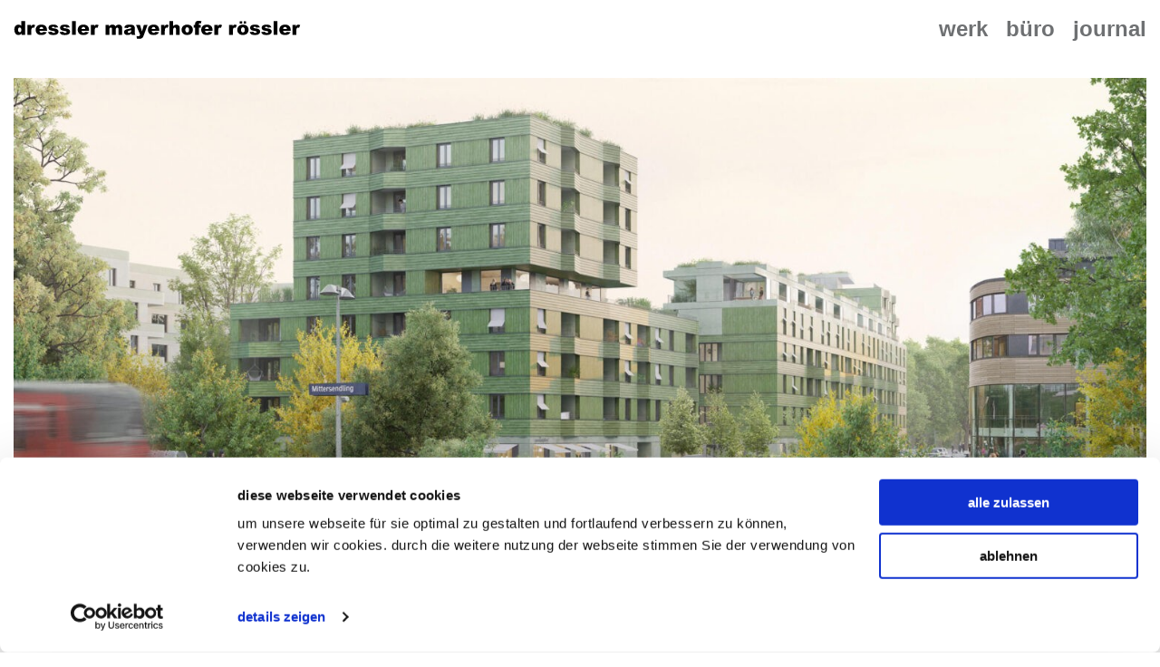

--- FILE ---
content_type: text/html; charset=UTF-8
request_url: https://www.dresslermayerhoferroessler.de/projekt/sendling
body_size: 8830
content:
<!DOCTYPE html><html lang="de"><head><meta charset="UTF-8" /><meta name="viewport" content="width=device-width, initial-scale=1.0" /><link rel="profile" href="http://gmpg.org/xfn/11"><meta http-equiv="X-UA-Compatible" content="IE=edge"><meta name="mobile-web-app-capable" content="yes"><link media="all" href="https://www.dresslermayerhoferroessler.de/wp-content/cache/autoptimize/css/autoptimize_5cdaee533373a5244abf6ab3b9e48ef1.css" rel="stylesheet"><title>sendling - dressler mayerhofer rössler</title><link rel="profile" href="http://gmpg.org/xfn/11" /><link rel="pingback" href="https://www.dresslermayerhoferroessler.de/xmlrpc.php" /><link rel="alternate" type="application/rss+xml" title="RSS 2.0" href="https://www.dresslermayerhoferroessler.de/feed" /><link rel="alternate" type="text/xml" title="RSS .92" href="https://www.dresslermayerhoferroessler.de/feed/rss" /><link rel="alternate" type="application/atom+xml" title="Atom 0.3" href="https://www.dresslermayerhoferroessler.de/feed/atom" /> <script type="text/javascript" data-cookieconsent="ignore">window.dataLayer = window.dataLayer || [];

	function gtag() {
		dataLayer.push(arguments);
	}

	gtag("consent", "default", {
		ad_personalization: "denied",
		ad_storage: "denied",
		ad_user_data: "denied",
		analytics_storage: "denied",
		functionality_storage: "denied",
		personalization_storage: "denied",
		security_storage: "granted",
		wait_for_update: 500,
	});
	gtag("set", "ads_data_redaction", true);
	gtag("set", "url_passthrough", true);</script> <script type="text/javascript"
		id="Cookiebot"
		src="https://consent.cookiebot.com/uc.js"
		data-implementation="wp"
		data-cbid="9dc4b4d4-7f17-4b7d-8fc7-a41310570a93"
						data-culture="DE"
				data-blockingmode="auto"
	></script> <meta name='robots' content='noindex, nofollow' /><meta property="og:locale" content="de_DE" /><meta property="og:type" content="article" /><meta property="og:title" content="sendling - dressler mayerhofer rössler" /><meta property="og:url" content="https://www.dresslermayerhoferroessler.de/projekt/sendling" /><meta property="og:site_name" content="dressler mayerhofer rössler" /><meta property="article:modified_time" content="2023-04-05T10:23:26+00:00" /><meta property="og:image" content="https://www.dresslermayerhoferroessler.de/wp-content/uploads/2020/10/175-220709-dmr-zech-suedwest-sbahn-final-front.jpg" /><meta property="og:image:width" content="2300" /><meta property="og:image:height" content="1294" /><meta property="og:image:type" content="image/jpeg" /><meta name="twitter:card" content="summary_large_image" /><meta name="twitter:label1" content="Geschätzte Lesezeit" /><meta name="twitter:data1" content="2 Minuten" /> <script type="application/ld+json" class="yoast-schema-graph">{"@context":"https://schema.org","@graph":[{"@type":"WebPage","@id":"https://www.dresslermayerhoferroessler.de/projekt/sendling","url":"https://www.dresslermayerhoferroessler.de/projekt/sendling","name":"sendling - dressler mayerhofer rössler","isPartOf":{"@id":"https://www.dresslermayerhoferroessler.de/#website"},"primaryImageOfPage":{"@id":"https://www.dresslermayerhoferroessler.de/projekt/sendling#primaryimage"},"image":{"@id":"https://www.dresslermayerhoferroessler.de/projekt/sendling#primaryimage"},"thumbnailUrl":"https://www.dresslermayerhoferroessler.de/wp-content/uploads/2020/10/175-220709-dmr-zech-suedwest-sbahn-final-front.jpg","datePublished":"2020-10-12T15:30:18+00:00","dateModified":"2023-04-05T10:23:26+00:00","breadcrumb":{"@id":"https://www.dresslermayerhoferroessler.de/projekt/sendling#breadcrumb"},"inLanguage":"de","potentialAction":[{"@type":"ReadAction","target":["https://www.dresslermayerhoferroessler.de/projekt/sendling"]}]},{"@type":"ImageObject","inLanguage":"de","@id":"https://www.dresslermayerhoferroessler.de/projekt/sendling#primaryimage","url":"https://www.dresslermayerhoferroessler.de/wp-content/uploads/2020/10/175-220709-dmr-zech-suedwest-sbahn-final-front.jpg","contentUrl":"https://www.dresslermayerhoferroessler.de/wp-content/uploads/2020/10/175-220709-dmr-zech-suedwest-sbahn-final-front.jpg","width":2300,"height":1294},{"@type":"BreadcrumbList","@id":"https://www.dresslermayerhoferroessler.de/projekt/sendling#breadcrumb","itemListElement":[{"@type":"ListItem","position":1,"name":"Startseite","item":"https://www.dresslermayerhoferroessler.de/"},{"@type":"ListItem","position":2,"name":"sendling"}]},{"@type":"WebSite","@id":"https://www.dresslermayerhoferroessler.de/#website","url":"https://www.dresslermayerhoferroessler.de/","name":"dressler mayerhofer rössler","description":"","potentialAction":[{"@type":"SearchAction","target":{"@type":"EntryPoint","urlTemplate":"https://www.dresslermayerhoferroessler.de/?s={search_term_string}"},"query-input":{"@type":"PropertyValueSpecification","valueRequired":true,"valueName":"search_term_string"}}],"inLanguage":"de"}]}</script> <link rel="alternate" title="oEmbed (JSON)" type="application/json+oembed" href="https://www.dresslermayerhoferroessler.de/wp-json/oembed/1.0/embed?url=https%3A%2F%2Fwww.dresslermayerhoferroessler.de%2Fprojekt%2Fsendling" /><link rel="alternate" title="oEmbed (XML)" type="text/xml+oembed" href="https://www.dresslermayerhoferroessler.de/wp-json/oembed/1.0/embed?url=https%3A%2F%2Fwww.dresslermayerhoferroessler.de%2Fprojekt%2Fsendling&#038;format=xml" /><style id='wp-img-auto-sizes-contain-inline-css' type='text/css'>img:is([sizes=auto i],[sizes^="auto," i]){contain-intrinsic-size:3000px 1500px}
/*# sourceURL=wp-img-auto-sizes-contain-inline-css */</style><style id='wp-block-library-inline-css' type='text/css'>:root{--wp-block-synced-color:#7a00df;--wp-block-synced-color--rgb:122,0,223;--wp-bound-block-color:var(--wp-block-synced-color);--wp-editor-canvas-background:#ddd;--wp-admin-theme-color:#007cba;--wp-admin-theme-color--rgb:0,124,186;--wp-admin-theme-color-darker-10:#006ba1;--wp-admin-theme-color-darker-10--rgb:0,107,160.5;--wp-admin-theme-color-darker-20:#005a87;--wp-admin-theme-color-darker-20--rgb:0,90,135;--wp-admin-border-width-focus:2px}@media (min-resolution:192dpi){:root{--wp-admin-border-width-focus:1.5px}}.wp-element-button{cursor:pointer}:root .has-very-light-gray-background-color{background-color:#eee}:root .has-very-dark-gray-background-color{background-color:#313131}:root .has-very-light-gray-color{color:#eee}:root .has-very-dark-gray-color{color:#313131}:root .has-vivid-green-cyan-to-vivid-cyan-blue-gradient-background{background:linear-gradient(135deg,#00d084,#0693e3)}:root .has-purple-crush-gradient-background{background:linear-gradient(135deg,#34e2e4,#4721fb 50%,#ab1dfe)}:root .has-hazy-dawn-gradient-background{background:linear-gradient(135deg,#faaca8,#dad0ec)}:root .has-subdued-olive-gradient-background{background:linear-gradient(135deg,#fafae1,#67a671)}:root .has-atomic-cream-gradient-background{background:linear-gradient(135deg,#fdd79a,#004a59)}:root .has-nightshade-gradient-background{background:linear-gradient(135deg,#330968,#31cdcf)}:root .has-midnight-gradient-background{background:linear-gradient(135deg,#020381,#2874fc)}:root{--wp--preset--font-size--normal:16px;--wp--preset--font-size--huge:42px}.has-regular-font-size{font-size:1em}.has-larger-font-size{font-size:2.625em}.has-normal-font-size{font-size:var(--wp--preset--font-size--normal)}.has-huge-font-size{font-size:var(--wp--preset--font-size--huge)}.has-text-align-center{text-align:center}.has-text-align-left{text-align:left}.has-text-align-right{text-align:right}.has-fit-text{white-space:nowrap!important}#end-resizable-editor-section{display:none}.aligncenter{clear:both}.items-justified-left{justify-content:flex-start}.items-justified-center{justify-content:center}.items-justified-right{justify-content:flex-end}.items-justified-space-between{justify-content:space-between}.screen-reader-text{border:0;clip-path:inset(50%);height:1px;margin:-1px;overflow:hidden;padding:0;position:absolute;width:1px;word-wrap:normal!important}.screen-reader-text:focus{background-color:#ddd;clip-path:none;color:#444;display:block;font-size:1em;height:auto;left:5px;line-height:normal;padding:15px 23px 14px;text-decoration:none;top:5px;width:auto;z-index:100000}html :where(.has-border-color){border-style:solid}html :where([style*=border-top-color]){border-top-style:solid}html :where([style*=border-right-color]){border-right-style:solid}html :where([style*=border-bottom-color]){border-bottom-style:solid}html :where([style*=border-left-color]){border-left-style:solid}html :where([style*=border-width]){border-style:solid}html :where([style*=border-top-width]){border-top-style:solid}html :where([style*=border-right-width]){border-right-style:solid}html :where([style*=border-bottom-width]){border-bottom-style:solid}html :where([style*=border-left-width]){border-left-style:solid}html :where(img[class*=wp-image-]){height:auto;max-width:100%}:where(figure){margin:0 0 1em}html :where(.is-position-sticky){--wp-admin--admin-bar--position-offset:var(--wp-admin--admin-bar--height,0px)}@media screen and (max-width:600px){html :where(.is-position-sticky){--wp-admin--admin-bar--position-offset:0px}}

/*# sourceURL=wp-block-library-inline-css */</style><style id='global-styles-inline-css' type='text/css'>:root{--wp--preset--aspect-ratio--square: 1;--wp--preset--aspect-ratio--4-3: 4/3;--wp--preset--aspect-ratio--3-4: 3/4;--wp--preset--aspect-ratio--3-2: 3/2;--wp--preset--aspect-ratio--2-3: 2/3;--wp--preset--aspect-ratio--16-9: 16/9;--wp--preset--aspect-ratio--9-16: 9/16;--wp--preset--color--black: #000000;--wp--preset--color--cyan-bluish-gray: #abb8c3;--wp--preset--color--white: #ffffff;--wp--preset--color--pale-pink: #f78da7;--wp--preset--color--vivid-red: #cf2e2e;--wp--preset--color--luminous-vivid-orange: #ff6900;--wp--preset--color--luminous-vivid-amber: #fcb900;--wp--preset--color--light-green-cyan: #7bdcb5;--wp--preset--color--vivid-green-cyan: #00d084;--wp--preset--color--pale-cyan-blue: #8ed1fc;--wp--preset--color--vivid-cyan-blue: #0693e3;--wp--preset--color--vivid-purple: #9b51e0;--wp--preset--gradient--vivid-cyan-blue-to-vivid-purple: linear-gradient(135deg,rgb(6,147,227) 0%,rgb(155,81,224) 100%);--wp--preset--gradient--light-green-cyan-to-vivid-green-cyan: linear-gradient(135deg,rgb(122,220,180) 0%,rgb(0,208,130) 100%);--wp--preset--gradient--luminous-vivid-amber-to-luminous-vivid-orange: linear-gradient(135deg,rgb(252,185,0) 0%,rgb(255,105,0) 100%);--wp--preset--gradient--luminous-vivid-orange-to-vivid-red: linear-gradient(135deg,rgb(255,105,0) 0%,rgb(207,46,46) 100%);--wp--preset--gradient--very-light-gray-to-cyan-bluish-gray: linear-gradient(135deg,rgb(238,238,238) 0%,rgb(169,184,195) 100%);--wp--preset--gradient--cool-to-warm-spectrum: linear-gradient(135deg,rgb(74,234,220) 0%,rgb(151,120,209) 20%,rgb(207,42,186) 40%,rgb(238,44,130) 60%,rgb(251,105,98) 80%,rgb(254,248,76) 100%);--wp--preset--gradient--blush-light-purple: linear-gradient(135deg,rgb(255,206,236) 0%,rgb(152,150,240) 100%);--wp--preset--gradient--blush-bordeaux: linear-gradient(135deg,rgb(254,205,165) 0%,rgb(254,45,45) 50%,rgb(107,0,62) 100%);--wp--preset--gradient--luminous-dusk: linear-gradient(135deg,rgb(255,203,112) 0%,rgb(199,81,192) 50%,rgb(65,88,208) 100%);--wp--preset--gradient--pale-ocean: linear-gradient(135deg,rgb(255,245,203) 0%,rgb(182,227,212) 50%,rgb(51,167,181) 100%);--wp--preset--gradient--electric-grass: linear-gradient(135deg,rgb(202,248,128) 0%,rgb(113,206,126) 100%);--wp--preset--gradient--midnight: linear-gradient(135deg,rgb(2,3,129) 0%,rgb(40,116,252) 100%);--wp--preset--font-size--small: 13px;--wp--preset--font-size--medium: 20px;--wp--preset--font-size--large: 36px;--wp--preset--font-size--x-large: 42px;--wp--preset--spacing--20: 0.44rem;--wp--preset--spacing--30: 0.67rem;--wp--preset--spacing--40: 1rem;--wp--preset--spacing--50: 1.5rem;--wp--preset--spacing--60: 2.25rem;--wp--preset--spacing--70: 3.38rem;--wp--preset--spacing--80: 5.06rem;--wp--preset--shadow--natural: 6px 6px 9px rgba(0, 0, 0, 0.2);--wp--preset--shadow--deep: 12px 12px 50px rgba(0, 0, 0, 0.4);--wp--preset--shadow--sharp: 6px 6px 0px rgba(0, 0, 0, 0.2);--wp--preset--shadow--outlined: 6px 6px 0px -3px rgb(255, 255, 255), 6px 6px rgb(0, 0, 0);--wp--preset--shadow--crisp: 6px 6px 0px rgb(0, 0, 0);}:where(.is-layout-flex){gap: 0.5em;}:where(.is-layout-grid){gap: 0.5em;}body .is-layout-flex{display: flex;}.is-layout-flex{flex-wrap: wrap;align-items: center;}.is-layout-flex > :is(*, div){margin: 0;}body .is-layout-grid{display: grid;}.is-layout-grid > :is(*, div){margin: 0;}:where(.wp-block-columns.is-layout-flex){gap: 2em;}:where(.wp-block-columns.is-layout-grid){gap: 2em;}:where(.wp-block-post-template.is-layout-flex){gap: 1.25em;}:where(.wp-block-post-template.is-layout-grid){gap: 1.25em;}.has-black-color{color: var(--wp--preset--color--black) !important;}.has-cyan-bluish-gray-color{color: var(--wp--preset--color--cyan-bluish-gray) !important;}.has-white-color{color: var(--wp--preset--color--white) !important;}.has-pale-pink-color{color: var(--wp--preset--color--pale-pink) !important;}.has-vivid-red-color{color: var(--wp--preset--color--vivid-red) !important;}.has-luminous-vivid-orange-color{color: var(--wp--preset--color--luminous-vivid-orange) !important;}.has-luminous-vivid-amber-color{color: var(--wp--preset--color--luminous-vivid-amber) !important;}.has-light-green-cyan-color{color: var(--wp--preset--color--light-green-cyan) !important;}.has-vivid-green-cyan-color{color: var(--wp--preset--color--vivid-green-cyan) !important;}.has-pale-cyan-blue-color{color: var(--wp--preset--color--pale-cyan-blue) !important;}.has-vivid-cyan-blue-color{color: var(--wp--preset--color--vivid-cyan-blue) !important;}.has-vivid-purple-color{color: var(--wp--preset--color--vivid-purple) !important;}.has-black-background-color{background-color: var(--wp--preset--color--black) !important;}.has-cyan-bluish-gray-background-color{background-color: var(--wp--preset--color--cyan-bluish-gray) !important;}.has-white-background-color{background-color: var(--wp--preset--color--white) !important;}.has-pale-pink-background-color{background-color: var(--wp--preset--color--pale-pink) !important;}.has-vivid-red-background-color{background-color: var(--wp--preset--color--vivid-red) !important;}.has-luminous-vivid-orange-background-color{background-color: var(--wp--preset--color--luminous-vivid-orange) !important;}.has-luminous-vivid-amber-background-color{background-color: var(--wp--preset--color--luminous-vivid-amber) !important;}.has-light-green-cyan-background-color{background-color: var(--wp--preset--color--light-green-cyan) !important;}.has-vivid-green-cyan-background-color{background-color: var(--wp--preset--color--vivid-green-cyan) !important;}.has-pale-cyan-blue-background-color{background-color: var(--wp--preset--color--pale-cyan-blue) !important;}.has-vivid-cyan-blue-background-color{background-color: var(--wp--preset--color--vivid-cyan-blue) !important;}.has-vivid-purple-background-color{background-color: var(--wp--preset--color--vivid-purple) !important;}.has-black-border-color{border-color: var(--wp--preset--color--black) !important;}.has-cyan-bluish-gray-border-color{border-color: var(--wp--preset--color--cyan-bluish-gray) !important;}.has-white-border-color{border-color: var(--wp--preset--color--white) !important;}.has-pale-pink-border-color{border-color: var(--wp--preset--color--pale-pink) !important;}.has-vivid-red-border-color{border-color: var(--wp--preset--color--vivid-red) !important;}.has-luminous-vivid-orange-border-color{border-color: var(--wp--preset--color--luminous-vivid-orange) !important;}.has-luminous-vivid-amber-border-color{border-color: var(--wp--preset--color--luminous-vivid-amber) !important;}.has-light-green-cyan-border-color{border-color: var(--wp--preset--color--light-green-cyan) !important;}.has-vivid-green-cyan-border-color{border-color: var(--wp--preset--color--vivid-green-cyan) !important;}.has-pale-cyan-blue-border-color{border-color: var(--wp--preset--color--pale-cyan-blue) !important;}.has-vivid-cyan-blue-border-color{border-color: var(--wp--preset--color--vivid-cyan-blue) !important;}.has-vivid-purple-border-color{border-color: var(--wp--preset--color--vivid-purple) !important;}.has-vivid-cyan-blue-to-vivid-purple-gradient-background{background: var(--wp--preset--gradient--vivid-cyan-blue-to-vivid-purple) !important;}.has-light-green-cyan-to-vivid-green-cyan-gradient-background{background: var(--wp--preset--gradient--light-green-cyan-to-vivid-green-cyan) !important;}.has-luminous-vivid-amber-to-luminous-vivid-orange-gradient-background{background: var(--wp--preset--gradient--luminous-vivid-amber-to-luminous-vivid-orange) !important;}.has-luminous-vivid-orange-to-vivid-red-gradient-background{background: var(--wp--preset--gradient--luminous-vivid-orange-to-vivid-red) !important;}.has-very-light-gray-to-cyan-bluish-gray-gradient-background{background: var(--wp--preset--gradient--very-light-gray-to-cyan-bluish-gray) !important;}.has-cool-to-warm-spectrum-gradient-background{background: var(--wp--preset--gradient--cool-to-warm-spectrum) !important;}.has-blush-light-purple-gradient-background{background: var(--wp--preset--gradient--blush-light-purple) !important;}.has-blush-bordeaux-gradient-background{background: var(--wp--preset--gradient--blush-bordeaux) !important;}.has-luminous-dusk-gradient-background{background: var(--wp--preset--gradient--luminous-dusk) !important;}.has-pale-ocean-gradient-background{background: var(--wp--preset--gradient--pale-ocean) !important;}.has-electric-grass-gradient-background{background: var(--wp--preset--gradient--electric-grass) !important;}.has-midnight-gradient-background{background: var(--wp--preset--gradient--midnight) !important;}.has-small-font-size{font-size: var(--wp--preset--font-size--small) !important;}.has-medium-font-size{font-size: var(--wp--preset--font-size--medium) !important;}.has-large-font-size{font-size: var(--wp--preset--font-size--large) !important;}.has-x-large-font-size{font-size: var(--wp--preset--font-size--x-large) !important;}
/*# sourceURL=global-styles-inline-css */</style><style id='classic-theme-styles-inline-css' type='text/css'>/*! This file is auto-generated */
.wp-block-button__link{color:#fff;background-color:#32373c;border-radius:9999px;box-shadow:none;text-decoration:none;padding:calc(.667em + 2px) calc(1.333em + 2px);font-size:1.125em}.wp-block-file__button{background:#32373c;color:#fff;text-decoration:none}
/*# sourceURL=/wp-includes/css/classic-themes.min.css */</style> <script type="text/javascript" src="https://www.dresslermayerhoferroessler.de/wp-includes/js/jquery/jquery.min.js?ver=3.7.1" id="jquery-core-js"></script> <script></script><link rel='shortlink' href='https://www.dresslermayerhoferroessler.de/?p=534' /> <noscript><style>.wpb_animate_when_almost_visible { opacity: 1; }</style></noscript></head><body class="wp-singular ls_portfolio-template-default single single-ls_portfolio postid-534 wp-theme-architekten body--vc-active chrome col-1c wpb-js-composer js-comp-ver-8.7.2 vc_responsive"> <a class="skip-link screen-reader-text" href="#main">Skip to content</a><div class="overlay-responsive "><div class="overlay"><div class="overlay__top"> <a class="logo" href="https://www.dresslermayerhoferroessler.de" title="dressler mayerhofer rössler"> <img src="https://www.dresslermayerhoferroessler.de/wp-content/themes/architekten/assets/img/logo.svg" alt="" /> </a> <button class="js-close-overlay-responsive" aria-label="Close"> <svg class="ui-icon"> <use xlink:href="#ls-svg-ico-close"></use> </svg> </button></div><div class="overlay__navigation"><ul class="responsive"><li id="menu-item-144" class="menu-item menu-item-type-post_type menu-item-object-page menu-item-has-children menu-item-144"><a href="https://www.dresslermayerhoferroessler.de/werk"><span>werk</span></a><ul class="sub-menu"><li id="menu-item-287" class="menu-item menu-item-type-post_type menu-item-object-page menu-item-287"><a href="https://www.dresslermayerhoferroessler.de/werk"><span>übersicht</span></a></li><li id="menu-item-262" class="menu-item menu-item-type-post_type menu-item-object-page menu-item-262"><a href="https://www.dresslermayerhoferroessler.de/werk/verzeichnis"><span>verzeichnis</span></a></li></ul></li><li id="menu-item-146" class="menu-item menu-item-type-post_type menu-item-object-page menu-item-has-children menu-item-146"><a href="https://www.dresslermayerhoferroessler.de/buero/ueber-uns"><span>büro</span></a><ul class="sub-menu"><li id="menu-item-153" class="menu-item menu-item-type-post_type menu-item-object-page menu-item-153"><a href="https://www.dresslermayerhoferroessler.de/buero/ueber-uns"><span>über uns</span></a></li><li id="menu-item-152" class="menu-item menu-item-type-post_type menu-item-object-page menu-item-152"><a href="https://www.dresslermayerhoferroessler.de/buero/team"><span>team</span></a></li><li id="menu-item-151" class="menu-item menu-item-type-post_type menu-item-object-page menu-item-151"><a href="https://www.dresslermayerhoferroessler.de/buero/auszeichnungen"><span>auszeichnungen</span></a></li><li id="menu-item-150" class="menu-item menu-item-type-post_type menu-item-object-page menu-item-150"><a href="https://www.dresslermayerhoferroessler.de/buero/soziales"><span>soziales</span></a></li><li id="menu-item-149" class="menu-item menu-item-type-post_type menu-item-object-page menu-item-149"><a href="https://www.dresslermayerhoferroessler.de/buero/fotografen"><span>fotografen</span></a></li><li id="menu-item-148" class="menu-item menu-item-type-post_type menu-item-object-page menu-item-148"><a href="https://www.dresslermayerhoferroessler.de/buero/jobs"><span>jobs</span></a></li><li id="menu-item-147" class="menu-item menu-item-type-post_type menu-item-object-page menu-item-147"><a href="https://www.dresslermayerhoferroessler.de/buero/kontakt"><span>kontakt</span></a></li></ul></li><li id="menu-item-145" class="menu-item menu-item-type-post_type menu-item-object-page menu-item-145"><a href="https://www.dresslermayerhoferroessler.de/journal"><span>journal</span></a></li></ul></div><div class="overlay__social"><ul></ul></div></div></div><div id="outer-wrap"><div id="page-wrap"><header class="header"><div class="container"><div class="header__inner"> <a class="logo" href="https://www.dresslermayerhoferroessler.de" title="dressler mayerhofer rössler"> <img src="https://www.dresslermayerhoferroessler.de/wp-content/themes/architekten/assets/img/logo.svg" alt="" /> </a><ul class="mainnavi"><li class="menu-item menu-item-type-post_type menu-item-object-page menu-item-has-children menu-item-144"><a href="https://www.dresslermayerhoferroessler.de/werk"><span>werk</span></a><ul class="sub-menu"><li class="menu-item menu-item-type-post_type menu-item-object-page menu-item-287"><a href="https://www.dresslermayerhoferroessler.de/werk"><span>übersicht</span></a></li><li class="menu-item menu-item-type-post_type menu-item-object-page menu-item-262"><a href="https://www.dresslermayerhoferroessler.de/werk/verzeichnis"><span>verzeichnis</span></a></li></ul></li><li class="menu-item menu-item-type-post_type menu-item-object-page menu-item-has-children menu-item-146"><a href="https://www.dresslermayerhoferroessler.de/buero/ueber-uns"><span>büro</span></a><ul class="sub-menu"><li class="menu-item menu-item-type-post_type menu-item-object-page menu-item-153"><a href="https://www.dresslermayerhoferroessler.de/buero/ueber-uns"><span>über uns</span></a></li><li class="menu-item menu-item-type-post_type menu-item-object-page menu-item-152"><a href="https://www.dresslermayerhoferroessler.de/buero/team"><span>team</span></a></li><li class="menu-item menu-item-type-post_type menu-item-object-page menu-item-151"><a href="https://www.dresslermayerhoferroessler.de/buero/auszeichnungen"><span>auszeichnungen</span></a></li><li class="menu-item menu-item-type-post_type menu-item-object-page menu-item-150"><a href="https://www.dresslermayerhoferroessler.de/buero/soziales"><span>soziales</span></a></li><li class="menu-item menu-item-type-post_type menu-item-object-page menu-item-149"><a href="https://www.dresslermayerhoferroessler.de/buero/fotografen"><span>fotografen</span></a></li><li class="menu-item menu-item-type-post_type menu-item-object-page menu-item-148"><a href="https://www.dresslermayerhoferroessler.de/buero/jobs"><span>jobs</span></a></li><li class="menu-item menu-item-type-post_type menu-item-object-page menu-item-147"><a href="https://www.dresslermayerhoferroessler.de/buero/kontakt"><span>kontakt</span></a></li></ul></li><li class="menu-item menu-item-type-post_type menu-item-object-page menu-item-145"><a href="https://www.dresslermayerhoferroessler.de/journal"><span>journal</span></a></li></ul><div class="hamburger js-open-overlay-responsive"> <span></span> <span></span> <span></span> Open Menu</div></div></div></header><main class="main" id="main"><div class="container"><div class="section"><div class="portfolio"><div class="portfolio__details"><article id="post-534" class="entry-content post-534 ls_portfolio type-ls_portfolio status-publish has-post-thumbnail hentry"><section class="content-section      no-margin"    ><div class="row  "><div class="vc_col-sm-12"  ><div class="vc_column-inner     " ><div class="wpb_wrapper"><div  class="ls-vc-image wpb_content_element  hidden-md-down"><div class="image "><div class="image__img image__img--fullwidth"> <span class="image__inner "> <img fetchpriority="high" decoding="async" width="1920" height="755" src="https://www.dresslermayerhoferroessler.de/wp-content/uploads/2020/10/175-220709-dmr-zech-suedwest-sbahn-final-first01-1920x755.jpg" class="attachment-size-1920x9999 size-size-1920x9999" alt="" srcset="https://www.dresslermayerhoferroessler.de/wp-content/uploads/2020/10/175-220709-dmr-zech-suedwest-sbahn-final-first01-1920x755.jpg 1920w, https://www.dresslermayerhoferroessler.de/wp-content/uploads/2020/10/175-220709-dmr-zech-suedwest-sbahn-final-first01-300x118.jpg 300w, https://www.dresslermayerhoferroessler.de/wp-content/uploads/2020/10/175-220709-dmr-zech-suedwest-sbahn-final-first01-1024x403.jpg 1024w, https://www.dresslermayerhoferroessler.de/wp-content/uploads/2020/10/175-220709-dmr-zech-suedwest-sbahn-final-first01-768x302.jpg 768w, https://www.dresslermayerhoferroessler.de/wp-content/uploads/2020/10/175-220709-dmr-zech-suedwest-sbahn-final-first01-1536x604.jpg 1536w, https://www.dresslermayerhoferroessler.de/wp-content/uploads/2020/10/175-220709-dmr-zech-suedwest-sbahn-final-first01-2048x806.jpg 2048w, https://www.dresslermayerhoferroessler.de/wp-content/uploads/2020/10/175-220709-dmr-zech-suedwest-sbahn-final-first01-576x227.jpg 576w, https://www.dresslermayerhoferroessler.de/wp-content/uploads/2020/10/175-220709-dmr-zech-suedwest-sbahn-final-first01-1170x460.jpg 1170w, https://www.dresslermayerhoferroessler.de/wp-content/uploads/2020/10/175-220709-dmr-zech-suedwest-sbahn-final-first01-1600x630.jpg 1600w" sizes="(max-width: 1920px) 100vw, 1920px" /> </span></div></div></div><div  class="ls-vc-spacer "><div class="height "></div></div><div  class="ls-vc-image wpb_content_element  hidden-md-up"><div class="image "><div class="image__img image__img--fullwidth"> <span class="image__inner "> <img decoding="async" width="1600" height="900" src="https://www.dresslermayerhoferroessler.de/wp-content/uploads/2020/10/175-220709-dmr-zech-suedwest-sbahn-final-front-1600x900.jpg" class="attachment-size-1600x9999 size-size-1600x9999" alt="" srcset="https://www.dresslermayerhoferroessler.de/wp-content/uploads/2020/10/175-220709-dmr-zech-suedwest-sbahn-final-front-1600x900.jpg 1600w, https://www.dresslermayerhoferroessler.de/wp-content/uploads/2020/10/175-220709-dmr-zech-suedwest-sbahn-final-front-300x169.jpg 300w, https://www.dresslermayerhoferroessler.de/wp-content/uploads/2020/10/175-220709-dmr-zech-suedwest-sbahn-final-front-1024x576.jpg 1024w, https://www.dresslermayerhoferroessler.de/wp-content/uploads/2020/10/175-220709-dmr-zech-suedwest-sbahn-final-front-768x432.jpg 768w, https://www.dresslermayerhoferroessler.de/wp-content/uploads/2020/10/175-220709-dmr-zech-suedwest-sbahn-final-front-1536x864.jpg 1536w, https://www.dresslermayerhoferroessler.de/wp-content/uploads/2020/10/175-220709-dmr-zech-suedwest-sbahn-final-front-2048x1152.jpg 2048w, https://www.dresslermayerhoferroessler.de/wp-content/uploads/2020/10/175-220709-dmr-zech-suedwest-sbahn-final-front-576x324.jpg 576w, https://www.dresslermayerhoferroessler.de/wp-content/uploads/2020/10/175-220709-dmr-zech-suedwest-sbahn-final-front-1170x658.jpg 1170w, https://www.dresslermayerhoferroessler.de/wp-content/uploads/2020/10/175-220709-dmr-zech-suedwest-sbahn-final-front-1920x1080.jpg 1920w" sizes="(max-width: 1600px) 100vw, 1600px" /> </span></div></div></div></div></div></div></div></section><section  class="content-section    pt-30-xs pb-30-xs pt-40-md pb-40-md  no-margin"    ><div class="row  "><div class="vc_col-sm-7"  ><div class="vc_column-inner     " ><div class="wpb_wrapper"><div class="wpb_text_column wpb_content_element   "  ><div class="wpb_wrapper "><div class="section"><div class="projects-wrap"><div class="projects__details"><div class="project__overlay project__overlay--show"><p><span class="dmr-bold">sendling </span>die genossenschaft VfV „Verein für Volkswohnungen e.G.“ beabsichtigt eine neustrukturierung und aufwertung ihres grundstückes an der fall-zechstrasse in münchen sendling. die vorgesehene vier- bis achtgeschossige bebauung mit drei baukörpern vervollständigt die bebauungsstruktur um die fall-, zech- und georg-hallmaier-strasse. die strassenrandbebauung an der zechstrasse wird forgeführt und gemäss dem vorhandenen baulininegefüge an den enden mit platzartigen aufweitungen vervollständigt. hier sollen öffentliche funktionen angeordnet werden. durch den 8-geschossigen baukörper am neuhofener platz wird ein akzent gesetzt, der die lesbarkeit am s-bahnhof auf quartiersebene verbessert. (zechstrasse als einziger strassenzugang von der plingansserstrasse aus). gleichzeitig gibt das höhenprofil von der bahnseite aus dem bisher schlecht ausgeformten neuhofener platz bedeutung.<br /> im erdgeschoss an den östlich und westlich gelegenen platzaufweitungen sollen funktionen aus gastronomie (ersatz des bestehenden zechstüberls), kindertagesstätte, co-working und die verwaltung der genossenschaft selbst das städtische leben ergänzen.<br /> die drei baukörper beinhalten insgesamt 5 häuser, die aus dem strassenraum der zechstrasse und fallstrasse aus erschlossen werden. im 4. obergeschoss entsteht eine offene dorfstrasse als erschliessungszone für maisonettewohnungen und gemeinschaftliche nutzungen (gemeinschaftsräume, gästeappartments, freiflächen mit urbangardening und aufenthaltsbereichen).<br /> die anfallenden stellplätze werden durch ein abgestimmtes mobilitätskonzept reduziert und in einer tiefgarage untergebracht, die direkt von der fallstrasse aus erschlossen wird, um das quartier nicht zusätzlich zu belasten. zusätzliche fahrradmobilität wird in einer gut zugänglichen fahrradgarage organisiert, die sich im EG und UG befindet.</p></div></div></div></div></div></div></div></div></div></div></section><section  class="content-section    pt-30-xs pb-30-xs pt-40-md pb-40-md  no-margin"    ><div class="row  "><div class="vc_col-sm-12 vc_col-md-offset-6 vc_col-md-6"  ><div class="vc_column-inner     " ><div class="wpb_wrapper"><div  class="ls-vc-image wpb_content_element "><div class="image "><div class="image__img image__img--fullwidth"> <span class="image__inner "> <img decoding="async" width="1024" height="853" src="https://www.dresslermayerhoferroessler.de/wp-content/uploads/2020/10/175-220709-dmr-zech-sued-final-1024x853.jpg" class="attachment-size-1024x9999 size-size-1024x9999" alt="" srcset="https://www.dresslermayerhoferroessler.de/wp-content/uploads/2020/10/175-220709-dmr-zech-sued-final-1024x853.jpg 1024w, https://www.dresslermayerhoferroessler.de/wp-content/uploads/2020/10/175-220709-dmr-zech-sued-final-300x250.jpg 300w, https://www.dresslermayerhoferroessler.de/wp-content/uploads/2020/10/175-220709-dmr-zech-sued-final-768x640.jpg 768w, https://www.dresslermayerhoferroessler.de/wp-content/uploads/2020/10/175-220709-dmr-zech-sued-final-1536x1280.jpg 1536w, https://www.dresslermayerhoferroessler.de/wp-content/uploads/2020/10/175-220709-dmr-zech-sued-final-2048x1707.jpg 2048w, https://www.dresslermayerhoferroessler.de/wp-content/uploads/2020/10/175-220709-dmr-zech-sued-final-576x480.jpg 576w, https://www.dresslermayerhoferroessler.de/wp-content/uploads/2020/10/175-220709-dmr-zech-sued-final-1170x975.jpg 1170w, https://www.dresslermayerhoferroessler.de/wp-content/uploads/2020/10/175-220709-dmr-zech-sued-final-1600x1334.jpg 1600w, https://www.dresslermayerhoferroessler.de/wp-content/uploads/2020/10/175-220709-dmr-zech-sued-final-1920x1600.jpg 1920w" sizes="(max-width: 1024px) 100vw, 1024px" /> </span></div></div></div></div></div></div></div></section><section  class="content-section    pt-30-xs pb-30-xs pt-40-md pb-40-md  no-margin"    ><div class="row  "><div class="vc_col-sm-12 vc_col-md-offset-0 vc_col-md-6"  ><div class="vc_column-inner     " ><div class="wpb_wrapper"><div  class="ls-vc-image wpb_content_element "><div class="image "><div class="image__img "> <span class="image__inner "> <img loading="lazy" decoding="async" width="768" height="998" src="https://www.dresslermayerhoferroessler.de/wp-content/uploads/2020/10/175-220709-dmr-zech-suedwest-sbahn-final-768x998.jpg" class="attachment-size-768x9999 size-size-768x9999" alt="" srcset="https://www.dresslermayerhoferroessler.de/wp-content/uploads/2020/10/175-220709-dmr-zech-suedwest-sbahn-final-768x998.jpg 768w, https://www.dresslermayerhoferroessler.de/wp-content/uploads/2020/10/175-220709-dmr-zech-suedwest-sbahn-final-231x300.jpg 231w, https://www.dresslermayerhoferroessler.de/wp-content/uploads/2020/10/175-220709-dmr-zech-suedwest-sbahn-final-788x1024.jpg 788w, https://www.dresslermayerhoferroessler.de/wp-content/uploads/2020/10/175-220709-dmr-zech-suedwest-sbahn-final-1182x1536.jpg 1182w, https://www.dresslermayerhoferroessler.de/wp-content/uploads/2020/10/175-220709-dmr-zech-suedwest-sbahn-final-1575x2048.jpg 1575w, https://www.dresslermayerhoferroessler.de/wp-content/uploads/2020/10/175-220709-dmr-zech-suedwest-sbahn-final-576x749.jpg 576w, https://www.dresslermayerhoferroessler.de/wp-content/uploads/2020/10/175-220709-dmr-zech-suedwest-sbahn-final-1024x1331.jpg 1024w, https://www.dresslermayerhoferroessler.de/wp-content/uploads/2020/10/175-220709-dmr-zech-suedwest-sbahn-final-1170x1521.jpg 1170w, https://www.dresslermayerhoferroessler.de/wp-content/uploads/2020/10/175-220709-dmr-zech-suedwest-sbahn-final-1600x2080.jpg 1600w, https://www.dresslermayerhoferroessler.de/wp-content/uploads/2020/10/175-220709-dmr-zech-suedwest-sbahn-final-1920x2496.jpg 1920w, https://www.dresslermayerhoferroessler.de/wp-content/uploads/2020/10/175-220709-dmr-zech-suedwest-sbahn-final.jpg 2000w" sizes="auto, (max-width: 768px) 100vw, 768px" /> </span></div></div></div></div></div></div></div></section><section  class="content-section    pt-30-xs pb-30-xs pt-40-md pb-40-md  no-margin"    ><div class="row  "><div class="vc_col-sm-12 vc_col-md-offset-3 vc_col-md-6"  ><div class="vc_column-inner     " ><div class="wpb_wrapper"><div  class="ls-vc-image wpb_content_element "><div class="image "><div class="image__img image__img--fullwidth"> <span class="image__inner "> <img loading="lazy" decoding="async" width="1154" height="658" src="https://www.dresslermayerhoferroessler.de/wp-content/uploads/2020/10/175-lage.jpg" class="attachment-size-1600x9999 size-size-1600x9999" alt="" srcset="https://www.dresslermayerhoferroessler.de/wp-content/uploads/2020/10/175-lage.jpg 1154w, https://www.dresslermayerhoferroessler.de/wp-content/uploads/2020/10/175-lage-300x171.jpg 300w, https://www.dresslermayerhoferroessler.de/wp-content/uploads/2020/10/175-lage-1024x584.jpg 1024w, https://www.dresslermayerhoferroessler.de/wp-content/uploads/2020/10/175-lage-768x438.jpg 768w, https://www.dresslermayerhoferroessler.de/wp-content/uploads/2020/10/175-lage-576x328.jpg 576w" sizes="auto, (max-width: 1154px) 100vw, 1154px" /> </span></div></div></div></div></div></div></div></section><section  class="content-section    pt-30-xs pb-30-xs pt-40-md pb-40-md  no-margin"    ><div class="row  "><div class="vc_col-sm-12 vc_col-md-offset-8 vc_col-md-4"  ><div class="vc_column-inner     " ><div class="wpb_wrapper"><div  class="ls-vc-image wpb_content_element "><div class="image "><div class="image__img image__img--fullwidth"> <span class="image__inner "> <img loading="lazy" decoding="async" width="708" height="1094" src="https://www.dresslermayerhoferroessler.de/wp-content/uploads/2020/10/175-axo.jpg" class="attachment-size-1600x9999 size-size-1600x9999" alt="" srcset="https://www.dresslermayerhoferroessler.de/wp-content/uploads/2020/10/175-axo.jpg 708w, https://www.dresslermayerhoferroessler.de/wp-content/uploads/2020/10/175-axo-194x300.jpg 194w, https://www.dresslermayerhoferroessler.de/wp-content/uploads/2020/10/175-axo-663x1024.jpg 663w, https://www.dresslermayerhoferroessler.de/wp-content/uploads/2020/10/175-axo-576x890.jpg 576w" sizes="auto, (max-width: 708px) 100vw, 708px" /> </span></div></div></div></div></div></div></div></section><section  class="content-section    pt-30-xs pb-30-xs pt-40-md pb-40-md  no-margin"    ><div class="row  "><div class="vc_col-sm-6"  ><div class="vc_column-inner     " ><div class="wpb_wrapper"><div  class="ls-vc-portfolio-info wpb_content_element "><div class="portfolio "><div class="portfolio__table"><div class="portfolio__table-row"><div class="portfolio__table-row-item portfolio__table-row-item--field1" data-header="xx">projekt</div><div class="portfolio__table-row-item portfolio__table-row-item--field2" data-header="xx"><p>neubau von 130 wohnungen für eine genossenschaft in münchen sendling</p></div></div><div class="portfolio__table-row"><div class="portfolio__table-row-item portfolio__table-row-item--field1" data-header="xx">ort</div><div class="portfolio__table-row-item portfolio__table-row-item--field2" data-header="xx"><p>münchen</p></div></div><div class="portfolio__table-row"><div class="portfolio__table-row-item portfolio__table-row-item--field1" data-header="xx">bauherr</div><div class="portfolio__table-row-item portfolio__table-row-item--field2" data-header="xx"><p>VfV verein für volkswohnungen e.g.</p></div></div><div class="portfolio__table-row"><div class="portfolio__table-row-item portfolio__table-row-item--field1" data-header="xx">landschaft</div><div class="portfolio__table-row-item portfolio__table-row-item--field2" data-header="xx"><p>ver.de landschaftsarchitekten freising</p></div></div><div class="portfolio__table-row"><div class="portfolio__table-row-item portfolio__table-row-item--field1" data-header="xx">grösse</div><div class="portfolio__table-row-item portfolio__table-row-item--field2" data-header="xx"><p>BGF 16.400 m<sup>2</sup> - BRI 52.250 m<sup>3</sup></p></div></div><div class="portfolio__table-row"><div class="portfolio__table-row-item portfolio__table-row-item--field1" data-header="xx">kosten</div><div class="portfolio__table-row-item portfolio__table-row-item--field2" data-header="xx"><p>28 mio</p></div></div><div class="portfolio__table-row"><div class="portfolio__table-row-item portfolio__table-row-item--field1" data-header="xx">zeit</div><div class="portfolio__table-row-item portfolio__table-row-item--field2" data-header="xx"><p>2020 - 2025</p></div></div><div class="portfolio__table-row"><div class="portfolio__table-row-item portfolio__table-row-item--field1" data-header="xx">leistung</div><div class="portfolio__table-row-item portfolio__table-row-item--field2" data-header="xx"><p>LPH 1-9</p></div></div><div class="portfolio__table-row"><div class="portfolio__table-row-item portfolio__table-row-item--field1" data-header="xx">team</div><div class="portfolio__table-row-item portfolio__table-row-item--field2" data-header="xx"><p>frank dressler, jonas forstmeier, stefan mayerhofer, ulf rössler</p></div></div><div class="portfolio__table-row"><div class="portfolio__table-row-item portfolio__table-row-item--field1" data-header="xx"></div><div class="portfolio__table-row-item portfolio__table-row-item--field2" data-header="xx"><p>direktauftrag</p></div></div></div></div></div></div></div></div></div></section></article></div></div></div></div></main><footer class="footer"><div class="container"><div itemscope itemtype="http://schema.org/LocalBusiness" class="localbusiness"> <span class="ls-hide" itemprop="priceRange">$000 - $000</span> <span class="ls-hide" itemprop="name">&lt;strong&gt;dressler mayerhofer rössler&lt;/strong&gt; architekten und stadtplaner gmbh</span><div itemprop="address" itemscope itemtype="http://schema.org/PostalAddress" class="postaladdress"><div class="postaladdress__name"> <span itemprop="name"> <strong>dressler mayerhofer rössler</strong> architekten und stadtplaner gmbh </span></div><div class="postaladdress__address"><ul><li> <span itemprop="streetAddress">auenstrasse 28</span></li><li> <span itemprop="postalCode">80469</span> <span itemprop="addressLocality">münchen</span></li></ul></div><div class="postaladdress__contact"><ul><li> <span itemprop="email"><a href="mailto:of&#102;i&#99;&#101;&#64;&#100;&#114;&#101;&#115;sl&#101;r&#109;ay&#101;&#114;&#104;&#111;&#102;&#101;&#114;&#114;oes&#115;&#108;er.de" title="of&#102;&#105;&#99;&#101;&#64;d&#114;&#101;s&#115;l&#101;&#114;&#109;&#97;y&#101;&#114;h&#111;&#102;&#101;r&#114;o&#101;s&#115;&#108;&#101;&#114;&#46;de">off&#105;&#99;&#101;&#64;&#100;r&#101;&#115;sl&#101;&#114;m&#97;&#121;er&#104;o&#102;&#101;&#114;&#114;&#111;&#101;ss&#108;e&#114;.d&#101;</a></span></li><li> fon <span itemprop="telephone"> <a href="tel:+498918951880" title="Telefon">089 18 95 188 - 0</a></span></li></ul></div><div class="postaladdress__nav"><ul class="footernavi"><li id="menu-item-154" class="menu-item menu-item-type-custom menu-item-object-custom menu-item-154"><a target="_blank" href="https://www.instagram.com/dresslermayerhoferroessler/?hl=de"><span>instagram</span></a></li><li id="menu-item-77" class="menu-item menu-item-type-post_type menu-item-object-page menu-item-77"><a href="https://www.dresslermayerhoferroessler.de/impressum"><span>impressum</span></a></li><li id="menu-item-79" class="menu-item menu-item-type-post_type menu-item-object-page menu-item-privacy-policy menu-item-79"><a rel="privacy-policy" href="https://www.dresslermayerhoferroessler.de/datenschutz"><span>datenschutz</span></a></li></ul></div></div></div></div></footer></div></div><div id="ls-svg-sprite"> <svg xmlns="http://www.w3.org/2000/svg" style="width:0;height:0;visibility:hidden;"> <svg id="ls-svg-ico-close" viewBox="0 0 28 27" version="1.1" xmlns="http://www.w3.org/2000/svg" xmlns:xlink="http://www.w3.org/1999/xlink"> <g id="Page-1" stroke="none" stroke-width="1" fill-rule="evenodd"> <g id="menu-close-dtp" fill-rule="nonzero"> <rect id="Rectangle" transform="translate(14.385280, 13.445000) rotate(-45.000000) translate(-14.385280, -13.445000) " x="12.8852944" y="-4.05483217" width="2.99997123" height="34.9996643"></rect> <rect id="Rectangle" transform="translate(14.385280, 13.445000) rotate(-45.000000) translate(-14.385280, -13.445000) " x="-3.11455217" y="11.9450144" width="34.9996643" height="2.99997123"></rect> </g> </g> </svg> </svg></div><div class="overlay-close"></div> <script type="speculationrules">{"prefetch":[{"source":"document","where":{"and":[{"href_matches":"/*"},{"not":{"href_matches":["/wp-*.php","/wp-admin/*","/wp-content/uploads/*","/wp-content/*","/wp-content/plugins/*","/wp-content/themes/architekten/*","/*\\?(.+)"]}},{"not":{"selector_matches":"a[rel~=\"nofollow\"]"}},{"not":{"selector_matches":".no-prefetch, .no-prefetch a"}}]},"eagerness":"conservative"}]}</script> <script type="text/html" id="wpb-modifications">window.wpbCustomElement = 1;</script> <script></script> <script defer src="https://www.dresslermayerhoferroessler.de/wp-content/cache/autoptimize/js/autoptimize_f99f85b76e6135e9d5751d8fe9aafd4f.js"></script></body></html>
<!-- Dynamic page generated in 2.432 seconds. -->
<!-- Cached page generated by WP-Super-Cache on 2026-01-21 09:24:21 -->

<!-- Compression = gzip -->

--- FILE ---
content_type: text/css
request_url: https://www.dresslermayerhoferroessler.de/wp-content/cache/autoptimize/css/autoptimize_5cdaee533373a5244abf6ab3b9e48ef1.css
body_size: 78094
content:
/*
Theme Name: dressler mayerhofer rössler architekten und stadtplaner gmbh
Theme URI: https://www.dresslermayerhoferroessler.de
Author: Markus B&auml;ck
Author URI: http://www.lake-studio.de
Description: DMR - WordPress Theme
Version: 2.0
License: GNU General Public License (GPL) version 3
License URI: license.txt
Tags: custom-menu
Text Domain: lake-studio
Domain Path: /languages
last Date: 20.09.2022
*/

@charset "UTF-8";.container:before,.container-fluid:before,.row:before,.form-wrap:before,.entry-image:before,.section article.post:before,.search .section article.page:before,.search .section article.product:before,.post-pages:before,.post-meta:before,.share:before,.related-posts:before,.featured-posts:before,.author-box:before,#comments:before,.comment-tabs:before,#pinglist-container .pinglist li:before,.widget-container:before,.post-format:before,.entry-content .gform_wrapper .validation_error:before,.container:after,.container-fluid:after,.row:after,.form-wrap:after,.entry-image:after,.section article.post:after,.search .section article.page:after,.search .section article.product:after,.post-pages:after,.post-meta:after,.share:after,.related-posts:after,.featured-posts:after,.author-box:after,#comments:after,.comment-tabs:after,#pinglist-container .pinglist li:after,.widget-container:after,.post-format:after,.entry-content .gform_wrapper .validation_error:after{content:" ";display:table}.container:after,.container-fluid:after,.row:after,.form-wrap:after,.entry-image:after,.section article.post:after,.search .section article.page:after,.search .section article.product:after,.post-pages:after,.post-meta:after,.share:after,.related-posts:after,.featured-posts:after,.author-box:after,#comments:after,.comment-tabs:after,#pinglist-container .pinglist li:after,.widget-container:after,.post-format:after,.entry-content .gform_wrapper .validation_error:after{clear:both}
/*! sanitize.css v4.1.0 | CC0 License | github.com/jonathantneal/sanitize.css */
article,aside,details,figcaption,figure,footer,header,main,menu,nav,section,summary{display:block}audio,canvas,progress,video{display:inline-block}audio:not([controls]){display:none;height:0}template,[hidden]{display:none}*,:before,:after{background-repeat:no-repeat;box-sizing:inherit}:before,:after{text-decoration:inherit;vertical-align:inherit}html{box-sizing:border-box;cursor:default;font-family:sans-serif;line-height:1.5;-ms-text-size-adjust:100%;-webkit-text-size-adjust:100%}body{margin:0}h1{font-size:2em;margin:.67em 0}code,kbd,pre,samp{font-family:monospace,monospace;font-size:1em}hr{height:0;overflow:visible}nav ol,nav ul{list-style:none}abbr[title]{border-bottom:1px dotted;text-decoration:none}b,strong{font-weight:inherit}b,strong{font-weight:bolder}dfn{font-style:italic}mark{background-color:#ff0;color:#000}progress{vertical-align:baseline}small{font-size:83.3333%}sub,sup{font-size:83.3333%;line-height:0;position:relative;vertical-align:baseline}sub{bottom:-.25em}sup{top:-.4em}::-moz-selection{background-color:#b3d4fc;color:#000;text-shadow:none}::selection{background-color:#b3d4fc;color:#000;text-shadow:none}audio,canvas,iframe,img,svg,video{vertical-align:middle}img{border-style:none}svg:not(:root){overflow:hidden}a{background-color:transparent;-webkit-text-decoration-skip:objects}a:hover{outline-width:0}table{border-collapse:collapse;border-spacing:0}button,input,select,textarea{background-color:transparent;border-style:none;color:inherit;font-size:1em;margin:0}button,input{overflow:visible}button,select{text-transform:none}button,html [type=button],[type=reset],[type=submit]{-webkit-appearance:button}::-moz-focus-inner{border-style:none;padding:0}:-moz-focusring{outline:1px dotted ButtonText}fieldset{border:1px solid silver;margin:0 2px;padding:.35em .625em .75em}legend{display:table;max-width:100%;padding:0;white-space:normal}textarea{overflow:auto;resize:vertical}[type=checkbox],[type=radio]{padding:0}::-webkit-inner-spin-button,::-webkit-outer-spin-button{height:auto}[type=search]{-webkit-appearance:textfield;outline-offset:-2px}::-webkit-search-cancel-button,::-webkit-search-decoration{-webkit-appearance:none}::-webkit-input-placeholder{color:inherit;opacity:.54}::-webkit-file-upload-button{-webkit-appearance:button;font:inherit}[aria-busy=true]{cursor:progress}[aria-controls]{cursor:pointer}[aria-disabled]{cursor:default}a,area,button,input,label,select,textarea,[tabindex]{-ms-touch-action:manipulation;touch-action:manipulation}[hidden][aria-hidden=false]{clip:rect(0,0,0,0);display:inherit;position:absolute}[hidden][aria-hidden=false]:focus{clip:auto}body,div,dl,dt,dd,ul,ol,li,h1,h2,h3,h4,h5,h6,pre,form,fieldset,input,textarea,p,blockquote,th,td{margin:0;padding:0}table{border-collapse:collapse;border-spacing:0}fieldset,img{border:0}address,caption,cite,dfn,th,var{font-style:normal;font-weight:400}caption,th{text-align:left}h1,h2,h3,h4,h5,h6{font-size:100%;font-weight:400}q:before,q:after{content:""}abbr,acronym{border:0}@font-face{font-family:"Blokk";src:url(//www.dresslermayerhoferroessler.de/wp-content/themes/architekten/scss/../assets/fonts/BLOKKNeue-Regular.eot);src:url(//www.dresslermayerhoferroessler.de/wp-content/themes/architekten/scss/../assets/fonts/BLOKKNeue-Regular.eot?#iefix) format("embedded-opentype"),url(//www.dresslermayerhoferroessler.de/wp-content/themes/architekten/scss/../assets/fonts/BLOKKNeue-Regular.woff) format("woff"),url(//www.dresslermayerhoferroessler.de/wp-content/themes/architekten/scss/../assets/fonts/BLOKKNeue-Regular.svg#BLOKKNeue-Regular) format("svg");font-weight:400;font-style:normal;font-display:swap}@font-face{font-family:"Metropolis";src:url(//www.dresslermayerhoferroessler.de/wp-content/themes/architekten/scss/../assets/fonts/Metropolis-ExtraBold.eot);src:url(//www.dresslermayerhoferroessler.de/wp-content/themes/architekten/scss/../assets/fonts/Metropolis-ExtraBold.eot?#iefix) format("embedded-opentype"),url(//www.dresslermayerhoferroessler.de/wp-content/themes/architekten/scss/../assets/fonts/Metropolis-ExtraBold.woff2) format("woff2"),url(//www.dresslermayerhoferroessler.de/wp-content/themes/architekten/scss/../assets/fonts/Metropolis-ExtraBold.woff) format("woff");font-weight:800;font-style:normal;font-display:swap}@font-face{font-family:"Metropolis";src:url(//www.dresslermayerhoferroessler.de/wp-content/themes/architekten/scss/../assets/fonts/Metropolis-SemiBold.eot);src:url(//www.dresslermayerhoferroessler.de/wp-content/themes/architekten/scss/../assets/fonts/Metropolis-SemiBold.eot?#iefix) format("embedded-opentype"),url(//www.dresslermayerhoferroessler.de/wp-content/themes/architekten/scss/../assets/fonts/Metropolis-SemiBold.woff2) format("woff2"),url(//www.dresslermayerhoferroessler.de/wp-content/themes/architekten/scss/../assets/fonts/Metropolis-SemiBold.woff) format("woff");font-weight:600;font-style:normal;font-display:swap}@font-face{font-family:"Metropolis";src:url(//www.dresslermayerhoferroessler.de/wp-content/themes/architekten/scss/../assets/fonts/Metropolis-Medium.eot);src:url(//www.dresslermayerhoferroessler.de/wp-content/themes/architekten/scss/../assets/fonts/Metropolis-Medium.eot?#iefix) format("embedded-opentype"),url(//www.dresslermayerhoferroessler.de/wp-content/themes/architekten/scss/../assets/fonts/Metropolis-Medium.woff2) format("woff2"),url(//www.dresslermayerhoferroessler.de/wp-content/themes/architekten/scss/../assets/fonts/Metropolis-Medium.woff) format("woff");font-weight:500;font-style:normal;font-display:swap}@font-face{font-family:"Metropolis";src:url(//www.dresslermayerhoferroessler.de/wp-content/themes/architekten/scss/../assets/fonts/Metropolis-Regular.eot);src:url(//www.dresslermayerhoferroessler.de/wp-content/themes/architekten/scss/../assets/fonts/Metropolis-Regular.eot?#iefix) format("embedded-opentype"),url(//www.dresslermayerhoferroessler.de/wp-content/themes/architekten/scss/../assets/fonts/Metropolis-Regular.woff2) format("woff2"),url(//www.dresslermayerhoferroessler.de/wp-content/themes/architekten/scss/../assets/fonts/Metropolis-Regular.woff) format("woff");font-weight:400;font-style:normal;font-display:swap}@font-face{font-family:"Metropolis";src:url(//www.dresslermayerhoferroessler.de/wp-content/themes/architekten/scss/../assets/fonts/Metropolis-Bold.eot);src:url(//www.dresslermayerhoferroessler.de/wp-content/themes/architekten/scss/../assets/fonts/Metropolis-Bold.eot?#iefix) format("embedded-opentype"),url(//www.dresslermayerhoferroessler.de/wp-content/themes/architekten/scss/../assets/fonts/Metropolis-Bold.woff2) format("woff2"),url(//www.dresslermayerhoferroessler.de/wp-content/themes/architekten/scss/../assets/fonts/Metropolis-Bold.woff) format("woff");font-weight:700;font-style:normal;font-display:swap}article,aside,canvas,details,figcaption,figure,footer,header,hgroup,menu,nav,section,summary,time,mark,audio,video{margin:0;padding:0;border:0;outline:0;font-size:100%;vertical-align:baseline;background:0 0}article,aside,canvas,details,figcaption,figure,footer,header,hgroup,menu,nav,section,summary{display:block}audio,canvas,video{display:inline-block;*display:inline;*zoom:1}audio:not([controls]){display:none}[hidden]{display:none}*,*:after,*:before{-webkit-box-sizing:border-box;-moz-box-sizing:border-box;box-sizing:border-box}html{-ms-text-size-adjust:100%;-webkit-text-size-adjust:100%;-webkit-hyphenate-character:"-";scroll-behavior:smooth}body{font-size:100%;font-family:Arial,Helvetica,Verdana,sans-serif;background-color:#fff;color:#000;font-weight:400;font-size:16px;font-size:1rem;line-height:calc(0.25rem + 1em + 0.25rem);-webkit-font-smoothing:antialiased;-moz-osx-font-smoothing:grayscale}html,body{height:100%}a{background-color:transparent;text-decoration:none;color:#6e7072}a:hover{text-decoration:underline}a:active{outline:0}a:focus{outline:0}.hr hr{display:none}.hr{background:#6e7072;height:1px;overflow:hidden;margin:1rem 0 1.563rem;padding:0}.row+.hr{margin-top:25px}p{padding:0 0 1em}p:last-child{padding-bottom:0}table{margin:0 0 25px;width:100%}tr,th,td{margin:0;padding:4px 8px 4px 0;vertical-align:top}strong,b,th,dt{font-weight:600}em,i,tfoot{font-style:italic}ul,ol{list-style:none;list-style-type:none}mark{background:#ffd300;color:#000}img,object,embed{max-width:100%}img{font-size:0;color:transparent;max-width:100%;height:auto;vertical-align:middle;-ms-interpolation-mode:bicubic}img[width]{width:auto}img[width][height]{height:auto}img[src$=".svg"]{width:100%;height:auto;max-width:none}@-ms-viewport{width:device-width}@viewport{width:device-width}#wpadminbar{position:fixed}@media (max-width:991.98px){#page-wrap{padding-top:54px}}.has-cookiebar #page-wrap{padding-bottom:66px}.vc_row_full_height #page-wrap{padding-top:0}.body--fullheight #page-wrap{padding-top:0}.body--has-bar #page-wrap .header{top:32px}@media (min-width:768px){#page-wrap{display:-webkit-box;display:-webkit-flex;display:-moz-flex;display:-ms-flexbox;display:flex;-webkit-box-direction:normal;-webkit-box-orient:vertical;-webkit-flex-direction:column;-moz-flex-direction:column;-ms-flex-direction:column;flex-direction:column;min-height:100vh}}#ls-svg-sprite{width:0;height:0;visibility:hidden}.container{margin-right:auto;margin-left:auto;padding-right:15px;padding-left:15px;max-width:1600px}.container-fluid{padding-right:15px;padding-left:15px;margin-right:auto;margin-left:auto}.row{margin-right:-15px;margin-left:-15px}.row-negative{margin-right:-15px;margin-left:-15px}.row.no-gutter{margin-right:0;margin-left:0}.row.no-gutter>[class^=ls-col-],.row.no-gutter>[class^=vc_col-],.row.no-gutter>[class*=" vc_col-"],.row.no-gutter>[class*=" ls-col-"]{padding-right:0;padding-left:0}.row.grid-no-break>[class^=ls-col-],.row.grid-no-break>[class^=vc_col-],.row.grid-no-break>[class*=" vc_col-"],.row.grid-no-break>[class*=" ls-col-"]{float:left}.row+.row{margin-top:30px}.row+.row.flush{margin-top:0}@media (min-width:992px){.row+.row.half{margin-top:calc($grid-row-margin / 2)}.row+.row.oneandhalf{margin-top:45px}.row+.row.double{margin-top:60px}}@media (max-width:1399.98px){.row>[class^=ls-col-xxl-]+[class^=ls-col-xxl-]{margin-top:30px}.row.no-gutter>[class^=ls-col-xxl-]+[class^=ls-col-xxl-]{margin-top:0}}@media (max-width:1199.98px){.row>[class^=vc_col-lg-]+[class^=vc_col-lg-],.row>[class^=ls-col-xl-]+[class^=ls-col-xl-]{margin-top:30px}.row.no-gutter>[class^=ls-col-xl-]+[class^=ls-col-xl-]{margin-top:0}}@media (max-width:991.98px){.vc_row>[class^=vc_col-md-]+[class^=vc_col-md-],.row>[class^=vc_col-md-]+[class^=vc_col-md-],.row>[class^=ls-col-lg-]+[class^=ls-col-lg-]{margin-top:30px}.row.no-gutter>[class^=ls-col-lg-]+[class^=ls-col-lg-]{margin-top:0}.row.half-col>[class^=ls-col-lg]+[class^=ls-col-lg-]{margin-top:calc($grid-row-margin / 2)}.row [class*=vc_col-md-]+[class*=vc_col-md-]{margin-top:30px}}@media (max-width:767.98px){.vc_row>[class^=vc_col-sm-]+[class^=vc_col-sm-],.row>[class^=vc_col-sm-]+[class^=vc_col-sm-],.row>[class^=ls-col-md-]+[class^=ls-col-md-]{margin-top:30px}.row.no-gutter>[class^=ls-col-md-]+[class^=ls-col-md-],.row.no-gutter>[class^=vc_col-sm-]+[class^=vc_col-sm-]{margin-top:0}.row.half-col>[class^=ls-col-md-]+[class^=ls-col-md-]{margin-top:calc($grid-row-margin / 2)}.row [class*=vc_col-sm-]+[class*=vc_col-sm-]{margin-top:30px}.row .vc_col-xs-6+.vc_col-xs-6:nth-child(2){margin-top:0}}@media (max-width:575.98px){.row>[class^=ls-col-sm-]+[class^=ls-col-sm-]{margin-top:30px}.row.no-gutter>[class^=ls-col-sm-]+[class^=ls-col-sm-],.row.no-gutter>[class^=vc_col-sm-]+[class^=vc_col-sm-]{margin-top:0}.row.half-col>[class^=ls-col-sm-]+[class^=ls-col-sm-]{margin-top:calc($grid-row-margin / 2)}}.ls-col-xs-2-4,.ls-col-sm-2-4,.ls-col-md-2-4,.ls-col-lg-2-4,.ls-col-xl-2-4,.ls-col-xs-1,.ls-col-sm-1,.ls-col-md-1,.ls-col-lg-1,.ls-col-xs-2,.ls-col-sm-2,.ls-col-md-2,.ls-col-lg-2,.ls-col-xs-3,.ls-col-sm-3,.ls-col-md-3,.ls-col-lg-3,.ls-col-xs-4,.ls-col-sm-4,.ls-col-md-4,.ls-col-lg-4,.ls-col-xs-5,.ls-col-sm-5,.ls-col-md-5,.ls-col-lg-5,.ls-col-xs-6,.ls-col-sm-6,.ls-col-md-6,.ls-col-lg-6,.ls-col-xs-7,.ls-col-sm-7,.ls-col-md-7,.ls-col-lg-7,.ls-col-xs-8,.ls-col-sm-8,.ls-col-md-8,.ls-col-lg-8,.ls-col-xs-9,.ls-col-sm-9,.ls-col-md-9,.ls-col-lg-9,.ls-col-xs-10,.ls-col-sm-10,.ls-col-md-10,.ls-col-lg-10,.ls-col-xs-11,.ls-col-sm-11,.ls-col-md-11,.ls-col-lg-11,.ls-col-xs-12,.ls-col-sm-12,.ls-col-md-12,.ls-col-lg-12,.ls-col-xl-1,.ls-col-xl-2,.ls-col-xl-3,.ls-col-xl-4,.ls-col-xl-5,.ls-col-xl-6,.ls-col-xl-7,.ls-col-xl-8,.ls-col-xl-9,.ls-col-xl-10,.ls-col-xl-11,.ls-col-xl-12,.ls-col-xxl-1,.ls-col-xxl-2,.ls-col-xxl-3,.ls-col-xxl-4,.ls-col-xxl-5,.ls-col-xxl-6,.ls-col-xxl-7,.ls-col-xxl-8,.ls-col-xxl-9,.ls-col-xxl-10,.ls-col-xxl-11,.ls-col-xxl-12{position:relative;min-height:1px;padding-right:15px;padding-left:15px}.ls-col-xs-2-4,.ls-col-xs-1,.ls-col-xs-2,.ls-col-xs-3,.ls-col-xs-4,.ls-col-xs-5,.ls-col-xs-6,.ls-col-xs-7,.ls-col-xs-8,.ls-col-xs-9,.ls-col-xs-10,.ls-col-xs-11,.ls-col-xs-12{float:left}.ls-col-xs-2-4{width:20%}.ls-col-xs-12{width:100%}.ls-col-xs-11{width:91.66666667%}.ls-col-xs-10{width:83.33333333%}.ls-col-xs-9{width:75%}.ls-col-xs-8{width:66.66666667%}.ls-col-xs-7{width:58.33333333%}.ls-col-xs-6{width:50%}.ls-col-xs-5{width:41.66666667%}.ls-col-xs-4{width:33.33333333%}.ls-col-xs-3{width:25%}.ls-col-xs-2{width:16.66666667%}.ls-col-xs-1{width:8.33333333%}.ls-col-xs-pull-12{right:100%}.ls-col-xs-pull-11{right:91.66666667%}.ls-col-xs-pull-10{right:83.33333333%}.ls-col-xs-pull-9{right:75%}.ls-col-xs-pull-8{right:66.66666667%}.ls-col-xs-pull-7{right:58.33333333%}.ls-col-xs-pull-6{right:50%}.ls-col-xs-pull-5{right:41.66666667%}.ls-col-xs-pull-4{right:33.33333333%}.ls-col-xs-pull-3{right:25%}.ls-col-xs-pull-2{right:16.66666667%}.ls-col-xs-pull-1{right:8.33333333%}.ls-col-xs-pull-0{right:auto}.ls-col-xs-push-12{left:100%}.ls-col-xs-push-11{left:91.66666667%}.ls-col-xs-push-10{left:83.33333333%}.ls-col-xs-push-9{left:75%}.ls-col-xs-push-8{left:66.66666667%}.ls-col-xs-push-7{left:58.33333333%}.ls-col-xs-push-6{left:50%}.ls-col-xs-push-5{left:41.66666667%}.ls-col-xs-push-4{left:33.33333333%}.ls-col-xs-push-3{left:25%}.ls-col-xs-push-2{left:16.66666667%}.ls-col-xs-push-1{left:8.33333333%}.ls-col-xs-push-0{left:auto}.ls-col-xs-offset-12{margin-left:100%}.ls-col-xs-offset-11{margin-left:91.66666667%}.ls-col-xs-offset-10{margin-left:83.33333333%}.ls-col-xs-offset-9{margin-left:75%}.ls-col-xs-offset-8{margin-left:66.66666667%}.ls-col-xs-offset-7{margin-left:58.33333333%}.ls-col-xs-offset-6{margin-left:50%}.ls-col-xs-offset-5{margin-left:41.66666667%}.ls-col-xs-offset-4{margin-left:33.33333333%}.ls-col-xs-offset-3{margin-left:25%}.ls-col-xs-offset-2{margin-left:16.66666667%}.ls-col-xs-offset-1{margin-left:8.33333333%}.ls-col-xs-offset-0{margin-left:0}@media (min-width:576px){.ls-col-sm-2-4,.ls-col-sm-1,.ls-col-sm-2,.ls-col-sm-3,.ls-col-sm-4,.ls-col-sm-5,.ls-col-sm-6,.ls-col-sm-7,.ls-col-sm-8,.ls-col-sm-9,.ls-col-sm-10,.ls-col-sm-11,.ls-col-sm-12{float:left}.ls-col-sm-2-4{width:20%}.ls-col-sm-12{width:100%}.ls-col-sm-11{width:91.66666667%}.ls-col-sm-10{width:83.33333333%}.ls-col-sm-9{width:75%}.ls-col-sm-8{width:66.66666667%}.ls-col-sm-7{width:58.33333333%}.ls-col-sm-6{width:50%}.ls-col-sm-5{width:41.66666667%}.ls-col-sm-4{width:33.33333333%}.ls-col-sm-3{width:25%}.ls-col-sm-2{width:16.66666667%}.ls-col-sm-1{width:8.33333333%}.ls-col-sm-pull-12{right:100%}.ls-col-sm-pull-11{right:91.66666667%}.ls-col-sm-pull-10{right:83.33333333%}.ls-col-sm-pull-9{right:75%}.ls-col-sm-pull-8{right:66.66666667%}.ls-col-sm-pull-7{right:58.33333333%}.ls-col-sm-pull-6{right:50%}.ls-col-sm-pull-5{right:41.66666667%}.ls-col-sm-pull-4{right:33.33333333%}.ls-col-sm-pull-3{right:25%}.ls-col-sm-pull-2{right:16.66666667%}.ls-col-sm-pull-1{right:8.33333333%}.ls-col-sm-pull-0{right:auto}.ls-col-sm-push-12{left:100%}.ls-col-sm-push-11{left:91.66666667%}.ls-col-sm-push-10{left:83.33333333%}.ls-col-sm-push-9{left:75%}.ls-col-sm-push-8{left:66.66666667%}.ls-col-sm-push-7{left:58.33333333%}.ls-col-sm-push-6{left:50%}.ls-col-sm-push-5{left:41.66666667%}.ls-col-sm-push-4{left:33.33333333%}.ls-col-sm-push-3{left:25%}.ls-col-sm-push-2{left:16.66666667%}.ls-col-sm-push-1{left:8.33333333%}.ls-col-sm-push-0{left:auto}.ls-col-sm-offset-12{margin-left:100%}.ls-col-sm-offset-11{margin-left:91.66666667%}.ls-col-sm-offset-10{margin-left:83.33333333%}.ls-col-sm-offset-9{margin-left:75%}.ls-col-sm-offset-8{margin-left:66.66666667%}.ls-col-sm-offset-7{margin-left:58.33333333%}.ls-col-sm-offset-6{margin-left:50%}.ls-col-sm-offset-5{margin-left:41.66666667%}.ls-col-sm-offset-4{margin-left:33.33333333%}.ls-col-sm-offset-3{margin-left:25%}.ls-col-sm-offset-2{margin-left:16.66666667%}.ls-col-sm-offset-1{margin-left:8.33333333%}.ls-col-sm-offset-0{margin-left:0}}@media (min-width:768px){.ls-col-md-2-4,.ls-col-md-1,.ls-col-md-2,.ls-col-md-3,.ls-col-md-4,.ls-col-md-5,.ls-col-md-6,.ls-col-md-7,.ls-col-md-8,.ls-col-md-9,.ls-col-md-10,.ls-col-md-11,.ls-col-md-12{float:left}.ls-col-md-2-4{width:20%}.ls-col-md-12{width:100%}.ls-col-md-11{width:91.66666667%}.ls-col-md-10{width:83.33333333%}.ls-col-md-9{width:75%}.ls-col-md-8{width:66.66666667%}.ls-col-md-7{width:58.33333333%}.ls-col-md-6{width:50%}.ls-col-md-5{width:41.66666667%}.ls-col-md-4{width:33.33333333%}.ls-col-md-3{width:25%}.ls-col-md-2{width:16.66666667%}.ls-col-md-1{width:8.33333333%}.ls-col-md-pull-12{right:100%}.ls-col-md-pull-11{right:91.66666667%}.ls-col-md-pull-10{right:83.33333333%}.ls-col-md-pull-9{right:75%}.ls-col-md-pull-8{right:66.66666667%}.ls-col-md-pull-7{right:58.33333333%}.ls-col-md-pull-6{right:50%}.ls-col-md-pull-5{right:41.66666667%}.ls-col-md-pull-4{right:33.33333333%}.ls-col-md-pull-3{right:25%}.ls-col-md-pull-2{right:16.66666667%}.ls-col-md-pull-1{right:8.33333333%}.ls-col-md-pull-0{right:auto}.ls-col-md-push-12{left:100%}.ls-col-md-push-11{left:91.66666667%}.ls-col-md-push-10{left:83.33333333%}.ls-col-md-push-9{left:75%}.ls-col-md-push-8{left:66.66666667%}.ls-col-md-push-7{left:58.33333333%}.ls-col-md-push-6{left:50%}.ls-col-md-push-5{left:41.66666667%}.ls-col-md-push-4{left:33.33333333%}.ls-col-md-push-3{left:25%}.ls-col-md-push-2{left:16.66666667%}.ls-col-md-push-1{left:8.33333333%}.ls-col-md-push-0{left:auto}.ls-col-md-offset-12{margin-left:100%}.ls-col-md-offset-11{margin-left:91.66666667%}.ls-col-md-offset-10{margin-left:83.33333333%}.ls-col-md-offset-9{margin-left:75%}.ls-col-md-offset-8{margin-left:66.66666667%}.ls-col-md-offset-7{margin-left:58.33333333%}.ls-col-md-offset-6{margin-left:50%}.ls-col-md-offset-5{margin-left:41.66666667%}.ls-col-md-offset-4{margin-left:33.33333333%}.ls-col-md-offset-3{margin-left:25%}.ls-col-md-offset-2{margin-left:16.66666667%}.ls-col-md-offset-1{margin-left:8.33333333%}.ls-col-md-offset-0{margin-left:0}}@media (min-width:992px){.ls-col-lg-2-4,.ls-col-lg-1,.ls-col-lg-2,.ls-col-lg-3,.ls-col-lg-4,.ls-col-lg-5,.ls-col-lg-6,.ls-col-lg-7,.ls-col-lg-8,.ls-col-lg-9,.ls-col-lg-10,.ls-col-lg-11,.ls-col-lg-12{float:left}.ls-col-lg-2-4{width:20%}.ls-col-lg-12{width:100%}.ls-col-lg-11{width:91.66666667%}.ls-col-lg-10{width:83.33333333%}.ls-col-lg-9{width:75%}.ls-col-lg-8{width:66.66666667%}.ls-col-lg-7{width:58.33333333%}.ls-col-lg-6{width:50%}.ls-col-lg-5{width:41.66666667%}.ls-col-lg-4{width:33.33333333%}.ls-col-lg-3{width:25%}.ls-col-lg-2{width:16.66666667%}.ls-col-lg-1{width:8.33333333%}.ls-col-lg-pull-12{right:100%}.ls-col-lg-pull-11{right:91.66666667%}.ls-col-lg-pull-10{right:83.33333333%}.ls-col-lg-pull-9{right:75%}.ls-col-lg-pull-8{right:66.66666667%}.ls-col-lg-pull-7{right:58.33333333%}.ls-col-lg-pull-6{right:50%}.ls-col-lg-pull-5{right:41.66666667%}.ls-col-lg-pull-4{right:33.33333333%}.ls-col-lg-pull-3{right:25%}.ls-col-lg-pull-2{right:16.66666667%}.ls-col-lg-pull-1{right:8.33333333%}.ls-col-lg-pull-0{right:auto}.ls-col-lg-push-12{left:100%}.ls-col-lg-push-11{left:91.66666667%}.ls-col-lg-push-10{left:83.33333333%}.ls-col-lg-push-9{left:75%}.ls-col-lg-push-8{left:66.66666667%}.ls-col-lg-push-7{left:58.33333333%}.ls-col-lg-push-6{left:50%}.ls-col-lg-push-5{left:41.66666667%}.ls-col-lg-push-4{left:33.33333333%}.ls-col-lg-push-3{left:25%}.ls-col-lg-push-2{left:16.66666667%}.ls-col-lg-push-1{left:8.33333333%}.ls-col-lg-push-0{left:auto}.ls-col-lg-offset-12{margin-left:100%}.ls-col-lg-offset-11{margin-left:91.66666667%}.ls-col-lg-offset-10{margin-left:83.33333333%}.ls-col-lg-offset-9{margin-left:75%}.ls-col-lg-offset-8{margin-left:66.66666667%}.ls-col-lg-offset-7{margin-left:58.33333333%}.ls-col-lg-offset-6{margin-left:50%}.ls-col-lg-offset-5{margin-left:41.66666667%}.ls-col-lg-offset-4{margin-left:33.33333333%}.ls-col-lg-offset-3{margin-left:25%}.ls-col-lg-offset-2{margin-left:16.66666667%}.ls-col-lg-offset-1{margin-left:8.33333333%}.ls-col-lg-offset-0{margin-left:0}}@media (min-width:1200px){.ls-col-xl-1,.ls-col-xl-2,.ls-col-xl-3,.ls-col-xl-4,.ls-col-xl-5,.ls-col-xl-6,.ls-col-xl-7,.ls-col-xl-8,.ls-col-xl-9,.ls-col-xl-10,.ls-col-xl-11,.ls-col-xl-12{float:left}.ls-col-xl-1{width:8.333333%}.ls-col-xl-2{width:16.666667%}.ls-col-xl-2-4{width:20%}.ls-col-xl-3{width:25%}.ls-col-xl-4{width:33.333333%}.ls-col-xl-5{width:41.666667%}.ls-col-xl-6{width:50%}.ls-col-xl-7{width:58.333333%}.ls-col-xl-8{width:66.666667%}.ls-col-xl-9{width:75%}.ls-col-xl-10{width:83.333333%}.ls-col-xl-11{width:91.666667%}.ls-col-xl-12{width:100%}.ls-col-xl-pull-0{right:auto}.ls-col-xl-pull-1{right:8.333333%}.ls-col-xl-pull-2{right:16.666667%}.ls-col-xl-pull-3{right:25%}.ls-col-xl-pull-4{right:33.333333%}.ls-col-xl-pull-5{right:41.666667%}.ls-col-xl-pull-6{right:50%}.ls-col-xl-pull-7{right:58.333333%}.ls-col-xl-pull-8{right:66.666667%}.ls-col-xl-pull-9{right:75%}.ls-col-xl-pull-10{right:83.333333%}.ls-col-xl-pull-11{right:91.666667%}.ls-col-xl-pull-12{right:100%}.ls-col-xl-push-0{left:auto}.ls-col-xl-push-1{left:8.333333%}.ls-col-xl-push-2{left:16.666667%}.ls-col-xl-push-3{left:25%}.ls-col-xl-push-4{left:33.333333%}.ls-col-xl-push-5{left:41.666667%}.ls-col-xl-push-6{left:50%}.ls-col-xl-push-7{left:58.333333%}.ls-col-xl-push-8{left:66.666667%}.ls-col-xl-push-9{left:75%}.ls-col-xl-push-10{left:83.333333%}.ls-col-xl-push-11{left:91.666667%}.ls-col-xl-push-12{left:100%}.ls-col-xl-offset-0{margin-left:0}.ls-col-xl-offset-1{margin-left:8.333333%}.ls-col-xl-offset-2{margin-left:16.666667%}.ls-col-xl-offset-3{margin-left:25%}.ls-col-xl-offset-4{margin-left:33.333333%}.ls-col-xl-offset-5{margin-left:41.666667%}.ls-col-xl-offset-6{margin-left:50%}.ls-col-xl-offset-7{margin-left:58.333333%}.ls-col-xl-offset-8{margin-left:66.666667%}.ls-col-xl-offset-9{margin-left:75%}.ls-col-xl-offset-10{margin-left:83.333333%}.ls-col-xl-offset-11{margin-left:91.666667%}.ls-col-xl-offset-12{margin-left:100%}}@media (min-width:1400px){.ls-col-xxl-1,.ls-col-xxl-2,.ls-col-xxl-3,.ls-col-xxl-4,.ls-col-xxl-5,.ls-col-xxl-6,.ls-col-xxl-7,.ls-col-xxl-8,.ls-col-xxl-9,.ls-col-xxl-10,.ls-col-xxl-11,.ls-col-xxl-12{float:left}.ls-col-xxl-1{width:8.333333%}.ls-col-xxl-2{width:16.666667%}.ls-col-xxl-2-4{width:20%}.ls-col-xxl-3{width:25%}.ls-col-xxl-4{width:33.333333%}.ls-col-xxl-5{width:41.666667%}.ls-col-xxl-6{width:50%}.ls-col-xxl-7{width:58.333333%}.ls-col-xxl-8{width:66.666667%}.ls-col-xxl-9{width:75%}.ls-col-xxl-10{width:83.333333%}.ls-col-xxl-11{width:91.666667%}.ls-col-xxl-12{width:100%}.ls-col-xxl-pull-0{right:auto}.ls-col-xxl-pull-1{right:8.333333%}.ls-col-xxl-pull-2{right:16.666667%}.ls-col-xxl-pull-3{right:25%}.ls-col-xxl-pull-4{right:33.333333%}.ls-col-xxl-pull-5{right:41.666667%}.ls-col-xxl-pull-6{right:50%}.ls-col-xxl-pull-7{right:58.333333%}.ls-col-xxl-pull-8{right:66.666667%}.ls-col-xxl-pull-9{right:75%}.ls-col-xxl-pull-10{right:83.333333%}.ls-col-xxl-pull-11{right:91.666667%}.ls-col-xxl-pull-12{right:100%}.ls-col-xxl-push-0{left:auto}.ls-col-xxl-push-1{left:8.333333%}.ls-col-xxl-push-2{left:16.666667%}.ls-col-xxl-push-3{left:25%}.ls-col-xxl-push-4{left:33.333333%}.ls-col-xxl-push-5{left:41.666667%}.ls-col-xxl-push-6{left:50%}.ls-col-xxl-push-7{left:58.333333%}.ls-col-xxl-push-8{left:66.666667%}.ls-col-xxl-push-9{left:75%}.ls-col-xxl-push-10{left:83.333333%}.ls-col-xxl-push-11{left:91.666667%}.ls-col-xxl-push-12{left:100%}.ls-col-xxl-offset-0{margin-left:0}.ls-col-xxl-offset-1{margin-left:8.333333%}.ls-col-xxl-offset-2{margin-left:16.666667%}.ls-col-xxl-offset-3{margin-left:25%}.ls-col-xxl-offset-4{margin-left:33.333333%}.ls-col-xxl-offset-5{margin-left:41.666667%}.ls-col-xxl-offset-6{margin-left:50%}.ls-col-xxl-offset-7{margin-left:58.333333%}.ls-col-xxl-offset-8{margin-left:66.666667%}.ls-col-xxl-offset-9{margin-left:75%}.ls-col-xxl-offset-10{margin-left:83.333333%}.ls-col-xxl-offset-11{margin-left:91.666667%}.ls-col-xxl-offset-12{margin-left:100%}}.row.grid-no-break .vc_col-sm-1,.row.grid-no-break .vc_col-md-1,.row.grid-no-break .vc_col-lg-1,.row.grid-no-break .ls-col-xs-1,.row.grid-no-break .ls-col-sm-1,.row.grid-no-break .ls-col-md-1,.row.grid-no-break .ls-col-lg-1,.row.grid-no-break .ls-col-xl-1,.row.grid-no-break .ls-col-xxl-1{width:8.33333333%}.row.grid-no-break .vc_col-sm-2,.row.grid-no-break .vc_col-md-2,.row.grid-no-break .vc_col-lg-2,.row.grid-no-break .ls-col-xs-2,.row.grid-no-break .ls-col-sm-2,.row.grid-no-break .ls-col-md-2,.row.grid-no-break .ls-col-lg-2,.row.grid-no-break .ls-col-xl-2,.row.grid-no-break .ls-col-xxl-2{width:16.66666667%}.row.grid-no-break .vc_col-sm-3,.row.grid-no-break .vc_col-md-3,.row.grid-no-break .vc_col-lg-3,.row.grid-no-break .ls-col-xs-3,.row.grid-no-break .ls-col-sm-3,.row.grid-no-break .ls-col-md-3,.row.grid-no-break .ls-col-lg-3,.row.grid-no-break .ls-col-xl-3,.row.grid-no-break .ls-col-xxl-3{width:25%}.row.grid-no-break .vc_col-sm-4,.row.grid-no-break .vc_col-md-4,.row.grid-no-break .vc_col-lg-4,.row.grid-no-break .ls-col-xs-4,.row.grid-no-break .ls-col-sm-4,.row.grid-no-break .ls-col-md-4,.row.grid-no-break .ls-col-lg-4,.row.grid-no-break .ls-col-xl-4,.row.grid-no-break .ls-col-xxl-4{width:33.33333333%}.row.grid-no-break .vc_col-sm-5,.row.grid-no-break .vc_col-md-5,.row.grid-no-break .vc_col-lg-5,.row.grid-no-break .ls-col-xs-5,.row.grid-no-break .ls-col-sm-5,.row.grid-no-break .ls-col-md-5,.row.grid-no-break .ls-col-lg-5,.row.grid-no-break .ls-col-xl-5,.row.grid-no-break .ls-col-xxl-5{width:41.66666667%}.row.grid-no-break .vc_col-sm-6,.row.grid-no-break .vc_col-md-6,.row.grid-no-break .vc_col-lg-6,.row.grid-no-break .ls-col-xs-6,.row.grid-no-break .ls-col-sm-6,.row.grid-no-break .ls-col-md-6,.row.grid-no-break .ls-col-lg-6,.row.grid-no-break .ls-col-xl-6,.row.grid-no-break .ls-col-xxl-6{width:50%}.row.grid-no-break .vc_col-sm-7,.row.grid-no-break .vc_col-md-7,.row.grid-no-break .vc_col-lg-7,.row.grid-no-break .ls-col-xs-7,.row.grid-no-break .ls-col-sm-7,.row.grid-no-break .ls-col-md-7,.row.grid-no-break .ls-col-lg-7,.row.grid-no-break .ls-col-xl-7,.row.grid-no-break .ls-col-xxl-7{width:58.33333333%}.row.grid-no-break .vc_col-sm-8,.row.grid-no-break .vc_col-md-8,.row.grid-no-break .vc_col-lg-8,.row.grid-no-break .ls-col-xs-8,.row.grid-no-break .ls-col-sm-8,.row.grid-no-break .ls-col-md-8,.row.grid-no-break .ls-col-lg-8,.row.grid-no-break .ls-col-xl-8,.row.grid-no-break .ls-col-xxl-8{width:66.66666667%}.row.grid-no-break .vc_col-sm-9,.row.grid-no-break .vc_col-md-9,.row.grid-no-break .vc_col-lg-9,.row.grid-no-break .ls-col-xs-9,.row.grid-no-break .ls-col-sm-9,.row.grid-no-break .ls-col-md-9,.row.grid-no-break .ls-col-lg-9,.row.grid-no-break .ls-col-xl-9,.row.grid-no-break .ls-col-xxl-9{width:75%}.row.grid-no-break .vc_col-sm-10,.row.grid-no-break .vc_col-md-10,.row.grid-no-break .vc_col-lg-10,.row.grid-no-break .ls-col-xs-10,.row.grid-no-break .ls-col-sm-10,.row.grid-no-break .ls-col-md-10,.row.grid-no-break .ls-col-lg-10,.row.grid-no-break .ls-col-xl-10,.row.grid-no-break .ls-col-xxl-10{width:83.33333333%}.row.grid-no-break .vc_col-sm-11,.row.grid-no-break .vc_col-md-11,.row.grid-no-break .vc_col-lg-11,.row.grid-no-break .ls-col-xs-11,.row.grid-no-break .ls-col-sm-11,.row.grid-no-break .ls-col-md-11,.row.grid-no-break .ls-col-lg-11,.row.grid-no-break .ls-col-xl-11,.row.grid-no-break .ls-col-xxl-11{width:91.66666667%}.row.grid-no-break .vc_col-sm-12,.row.grid-no-break .vc_col-md-12,.row.grid-no-break .vc_col-lg-12,.row.grid-no-break .ls-col-xs-12,.row.grid-no-break .ls-col-sm-12,.row.grid-no-break .ls-col-md-12,.row.grid-no-break .ls-col-lg-12,.row.grid-no-break .ls-col-xl-12,.row.grid-no-break .ls-col-xxl-12{width:100%}.row.grid-no-break .vc_col-sm-2-4,.row.grid-no-break .vc_col-md-2-4,.row.grid-no-break .vc_col-lg-2-4,.row.grid-no-break .ls-col-xs-2-4,.row.grid-no-break .ls-col-sm-2-4,.row.grid-no-break .ls-col-md-2-4,.row.grid-no-break .ls-col-lg-2-4,.row.grid-no-break .ls-col-xl-2-4,.row.grid-no-break .ls-col-xxl-2-4{width:20%}
/*!
 *  Font Awesome 4.7.0 by @davegandy - http://fontawesome.io - @fontawesome
 *  License - http://fontawesome.io/license (Font: SIL OFL 1.1, CSS: MIT License)
 */
@font-face{font-family:"FontAwesome";font-display:swap;src:url(//www.dresslermayerhoferroessler.de/wp-content/themes/architekten/scss/../assets/fonts/fontawesome-webfont.eot?v=4.7.0);src:url(//www.dresslermayerhoferroessler.de/wp-content/themes/architekten/scss/../assets/fonts/fontawesome-webfont.eot?#iefix&v=4.7.0) format("embedded-opentype"),url(//www.dresslermayerhoferroessler.de/wp-content/themes/architekten/scss/../assets/fonts/fontawesome-webfont.woff2?v=4.7.0) format("woff2"),url(//www.dresslermayerhoferroessler.de/wp-content/themes/architekten/scss/../assets/fonts/fontawesome-webfont.woff?v=4.7.0) format("woff"),url(//www.dresslermayerhoferroessler.de/wp-content/themes/architekten/scss/../assets/fonts/fontawesome-webfont.ttf?v=4.7.0) format("truetype"),url(//www.dresslermayerhoferroessler.de/wp-content/themes/architekten/scss/../assets/fonts/fontawesome-webfont.svg?v=4.7.0#fontawesomeregular) format("svg");font-weight:400;font-style:normal}.fa{display:inline-block;font:normal normal normal 14px/1 FontAwesome;font-size:inherit;text-rendering:auto;-webkit-font-smoothing:antialiased;-moz-osx-font-smoothing:grayscale}.fa-lg{font-size:1.33333333em;line-height:.75em;vertical-align:-15%}.fa-2x{font-size:2em}.fa-3x{font-size:3em}.fa-4x{font-size:4em}.fa-5x{font-size:5em}.fa-fw{width:1.28571429em;text-align:center}.fa-ul{padding-left:0;margin-left:2.14285714em;list-style-type:none}.fa-ul>li{position:relative}.fa-li{position:absolute;left:-2.14285714em;width:2.14285714em;top:.14285714em;text-align:center}.fa-li.fa-lg{left:-1.85714286em}.fa-border{padding:.2em .25em .15em;border:solid .08em #eee;border-radius:.1em}.fa-pull-left{float:left}.fa-pull-right{float:right}.fa.fa-pull-left{margin-right:.3em}.fa.fa-pull-right{margin-left:.3em}.pull-right{float:right}.pull-left{float:left}.fa.pull-left{margin-right:.3em}.fa.pull-right{margin-left:.3em}.fa-spin{-webkit-animation:fa-spin 2s infinite linear;animation:fa-spin 2s infinite linear}.fa-pulse{-webkit-animation:fa-spin 1s infinite steps(8);animation:fa-spin 1s infinite steps(8)}@-webkit-keyframes fa-spin{0%{-webkit-transform:rotate(0deg);transform:rotate(0deg)}100%{-webkit-transform:rotate(359deg);transform:rotate(359deg)}}@keyframes fa-spin{0%{-webkit-transform:rotate(0deg);transform:rotate(0deg)}100%{-webkit-transform:rotate(359deg);transform:rotate(359deg)}}.fa-rotate-90{-ms-filter:"progid:DXImageTransform.Microsoft.BasicImage(rotation=1)";-webkit-transform:rotate(90deg);-ms-transform:rotate(90deg);transform:rotate(90deg)}.fa-rotate-180{-ms-filter:"progid:DXImageTransform.Microsoft.BasicImage(rotation=2)";-webkit-transform:rotate(180deg);-ms-transform:rotate(180deg);transform:rotate(180deg)}.fa-rotate-270{-ms-filter:"progid:DXImageTransform.Microsoft.BasicImage(rotation=3)";-webkit-transform:rotate(270deg);-ms-transform:rotate(270deg);transform:rotate(270deg)}.fa-flip-horizontal{-ms-filter:"progid:DXImageTransform.Microsoft.BasicImage(rotation=0, mirror=1)";-webkit-transform:scale(-1,1);-ms-transform:scale(-1,1);transform:scale(-1,1)}.fa-flip-vertical{-ms-filter:"progid:DXImageTransform.Microsoft.BasicImage(rotation=2, mirror=1)";-webkit-transform:scale(1,-1);-ms-transform:scale(1,-1);transform:scale(1,-1)}:root .fa-rotate-90,:root .fa-rotate-180,:root .fa-rotate-270,:root .fa-flip-horizontal,:root .fa-flip-vertical{filter:none}.fa-stack{position:relative;display:inline-block;width:2em;height:2em;line-height:2em;vertical-align:middle}.fa-stack-1x,.fa-stack-2x{position:absolute;left:0;width:100%;text-align:center}.fa-stack-1x{line-height:inherit}.fa-stack-2x{font-size:2em}.fa-inverse{color:#fff}.fa-glass:before{content:""}.fa-music:before{content:""}.fa-search:before{content:""}.fa-envelope-o:before{content:""}.fa-heart:before{content:""}.fa-star:before{content:""}.fa-star-o:before{content:""}.fa-user:before{content:""}.fa-film:before{content:""}.fa-th-large:before{content:""}.fa-th:before{content:""}.fa-th-list:before{content:""}.fa-check:before{content:""}.fa-remove:before,.fa-close:before,.fa-times:before{content:""}.fa-search-plus:before{content:""}.fa-search-minus:before{content:""}.fa-power-off:before{content:""}.fa-signal:before{content:""}.fa-gear:before,.fa-cog:before{content:""}.fa-trash-o:before{content:""}.fa-home:before{content:""}.fa-file-o:before{content:""}.fa-clock-o:before{content:""}.fa-road:before{content:""}.fa-download:before{content:""}.fa-arrow-circle-o-down:before{content:""}.fa-arrow-circle-o-up:before{content:""}.fa-inbox:before{content:""}.fa-play-circle-o:before{content:""}.fa-rotate-right:before,.fa-repeat:before{content:""}.fa-refresh:before{content:""}.fa-list-alt:before{content:""}.fa-lock:before{content:""}.fa-flag:before{content:""}.fa-headphones:before{content:""}.fa-volume-off:before{content:""}.fa-volume-down:before{content:""}.fa-volume-up:before{content:""}.fa-qrcode:before{content:""}.fa-barcode:before{content:""}.fa-tag:before{content:""}.fa-tags:before{content:""}.fa-book:before{content:""}.fa-bookmark:before{content:""}.fa-print:before{content:""}.fa-camera:before{content:""}.fa-font:before{content:""}.fa-bold:before{content:""}.fa-italic:before{content:""}.fa-text-height:before{content:""}.fa-text-width:before{content:""}.fa-align-left:before{content:""}.fa-align-center:before{content:""}.fa-align-right:before{content:""}.fa-align-justify:before{content:""}.fa-list:before{content:""}.fa-dedent:before,.fa-outdent:before{content:""}.fa-indent:before{content:""}.fa-video-camera:before{content:""}.fa-photo:before,.fa-image:before,.fa-picture-o:before{content:""}.fa-pencil:before{content:""}.fa-map-marker:before{content:""}.fa-adjust:before{content:""}.fa-tint:before{content:""}.fa-edit:before,.fa-pencil-square-o:before{content:""}.fa-share-square-o:before{content:""}.fa-check-square-o:before{content:""}.fa-arrows:before{content:""}.fa-step-backward:before{content:""}.fa-fast-backward:before{content:""}.fa-backward:before{content:""}.fa-play:before{content:""}.fa-pause:before{content:""}.fa-stop:before{content:""}.fa-forward:before{content:""}.fa-fast-forward:before{content:""}.fa-step-forward:before{content:""}.fa-eject:before{content:""}.fa-chevron-left:before{content:""}.fa-chevron-right:before{content:""}.fa-plus-circle:before{content:""}.fa-minus-circle:before{content:""}.fa-times-circle:before{content:""}.fa-check-circle:before{content:""}.fa-question-circle:before{content:""}.fa-info-circle:before{content:""}.fa-crosshairs:before{content:""}.fa-times-circle-o:before{content:""}.fa-check-circle-o:before{content:""}.fa-ban:before{content:""}.fa-arrow-left:before{content:""}.fa-arrow-right:before{content:""}.fa-arrow-up:before{content:""}.fa-arrow-down:before{content:""}.fa-mail-forward:before,.fa-share:before{content:""}.fa-expand:before{content:""}.fa-compress:before{content:""}.fa-plus:before{content:""}.fa-minus:before{content:""}.fa-asterisk:before{content:""}.fa-exclamation-circle:before{content:""}.fa-gift:before{content:""}.fa-leaf:before{content:""}.fa-fire:before{content:""}.fa-eye:before{content:""}.fa-eye-slash:before{content:""}.fa-warning:before,.fa-exclamation-triangle:before{content:""}.fa-plane:before{content:""}.fa-calendar:before{content:""}.fa-random:before{content:""}.fa-comment:before{content:""}.fa-magnet:before{content:""}.fa-chevron-up:before{content:""}.fa-chevron-down:before{content:""}.fa-retweet:before{content:""}.fa-shopping-cart:before{content:""}.fa-folder:before{content:""}.fa-folder-open:before{content:""}.fa-arrows-v:before{content:""}.fa-arrows-h:before{content:""}.fa-bar-chart-o:before,.fa-bar-chart:before{content:""}.fa-twitter-square:before{content:""}.fa-facebook-square:before{content:""}.fa-camera-retro:before{content:""}.fa-key:before{content:""}.fa-gears:before,.fa-cogs:before{content:""}.fa-comments:before{content:""}.fa-thumbs-o-up:before{content:""}.fa-thumbs-o-down:before{content:""}.fa-star-half:before{content:""}.fa-heart-o:before{content:""}.fa-sign-out:before{content:""}.fa-linkedin-square:before{content:""}.fa-thumb-tack:before{content:""}.fa-external-link:before{content:""}.fa-sign-in:before{content:""}.fa-trophy:before{content:""}.fa-github-square:before{content:""}.fa-upload:before{content:""}.fa-lemon-o:before{content:""}.fa-phone:before{content:""}.fa-square-o:before{content:""}.fa-bookmark-o:before{content:""}.fa-phone-square:before{content:""}.fa-twitter:before{content:""}.fa-facebook-f:before,.fa-facebook:before{content:""}.fa-github:before{content:""}.fa-unlock:before{content:""}.fa-credit-card:before{content:""}.fa-feed:before,.fa-rss:before{content:""}.fa-hdd-o:before{content:""}.fa-bullhorn:before{content:""}.fa-bell:before{content:""}.fa-certificate:before{content:""}.fa-hand-o-right:before{content:""}.fa-hand-o-left:before{content:""}.fa-hand-o-up:before{content:""}.fa-hand-o-down:before{content:""}.fa-arrow-circle-left:before{content:""}.fa-arrow-circle-right:before{content:""}.fa-arrow-circle-up:before{content:""}.fa-arrow-circle-down:before{content:""}.fa-globe:before{content:""}.fa-wrench:before{content:""}.fa-tasks:before{content:""}.fa-filter:before{content:""}.fa-briefcase:before{content:""}.fa-arrows-alt:before{content:""}.fa-group:before,.fa-users:before{content:""}.fa-chain:before,.fa-link:before{content:""}.fa-cloud:before{content:""}.fa-flask:before{content:""}.fa-cut:before,.fa-scissors:before{content:""}.fa-copy:before,.fa-files-o:before{content:""}.fa-paperclip:before{content:""}.fa-save:before,.fa-floppy-o:before{content:""}.fa-square:before{content:""}.fa-navicon:before,.fa-reorder:before,.fa-bars:before{content:""}.fa-list-ul:before{content:""}.fa-list-ol:before{content:""}.fa-strikethrough:before{content:""}.fa-underline:before{content:""}.fa-table:before{content:""}.fa-magic:before{content:""}.fa-truck:before{content:""}.fa-pinterest:before{content:""}.fa-pinterest-square:before{content:""}.fa-google-plus-square:before{content:""}.fa-google-plus:before{content:""}.fa-money:before{content:""}.fa-caret-down:before{content:""}.fa-caret-up:before{content:""}.fa-caret-left:before{content:""}.fa-caret-right:before{content:""}.fa-columns:before{content:""}.fa-unsorted:before,.fa-sort:before{content:""}.fa-sort-down:before,.fa-sort-desc:before{content:""}.fa-sort-up:before,.fa-sort-asc:before{content:""}.fa-envelope:before{content:""}.fa-linkedin:before{content:""}.fa-rotate-left:before,.fa-undo:before{content:""}.fa-legal:before,.fa-gavel:before{content:""}.fa-dashboard:before,.fa-tachometer:before{content:""}.fa-comment-o:before{content:""}.fa-comments-o:before{content:""}.fa-flash:before,.fa-bolt:before{content:""}.fa-sitemap:before{content:""}.fa-umbrella:before{content:""}.fa-paste:before,.fa-clipboard:before{content:""}.fa-lightbulb-o:before{content:""}.fa-exchange:before{content:""}.fa-cloud-download:before{content:""}.fa-cloud-upload:before{content:""}.fa-user-md:before{content:""}.fa-stethoscope:before{content:""}.fa-suitcase:before{content:""}.fa-bell-o:before{content:""}.fa-coffee:before{content:""}.fa-cutlery:before{content:""}.fa-file-text-o:before{content:""}.fa-building-o:before{content:""}.fa-hospital-o:before{content:""}.fa-ambulance:before{content:""}.fa-medkit:before{content:""}.fa-fighter-jet:before{content:""}.fa-beer:before{content:""}.fa-h-square:before{content:""}.fa-plus-square:before{content:""}.fa-angle-double-left:before{content:""}.fa-angle-double-right:before{content:""}.fa-angle-double-up:before{content:""}.fa-angle-double-down:before{content:""}.fa-angle-left:before{content:""}.fa-angle-right:before{content:""}.fa-angle-up:before{content:""}.fa-angle-down:before{content:""}.fa-desktop:before{content:""}.fa-laptop:before{content:""}.fa-tablet:before{content:""}.fa-mobile-phone:before,.fa-mobile:before{content:""}.fa-circle-o:before{content:""}.fa-quote-left:before{content:""}.fa-quote-right:before{content:""}.fa-spinner:before{content:""}.fa-circle:before{content:""}.fa-mail-reply:before,.fa-reply:before{content:""}.fa-github-alt:before{content:""}.fa-folder-o:before{content:""}.fa-folder-open-o:before{content:""}.fa-smile-o:before{content:""}.fa-frown-o:before{content:""}.fa-meh-o:before{content:""}.fa-gamepad:before{content:""}.fa-keyboard-o:before{content:""}.fa-flag-o:before{content:""}.fa-flag-checkered:before{content:""}.fa-terminal:before{content:""}.fa-code:before{content:""}.fa-mail-reply-all:before,.fa-reply-all:before{content:""}.fa-star-half-empty:before,.fa-star-half-full:before,.fa-star-half-o:before{content:""}.fa-location-arrow:before{content:""}.fa-crop:before{content:""}.fa-code-fork:before{content:""}.fa-unlink:before,.fa-chain-broken:before{content:""}.fa-question:before{content:""}.fa-info:before{content:""}.fa-exclamation:before{content:""}.fa-superscript:before{content:""}.fa-subscript:before{content:""}.fa-eraser:before{content:""}.fa-puzzle-piece:before{content:""}.fa-microphone:before{content:""}.fa-microphone-slash:before{content:""}.fa-shield:before{content:""}.fa-calendar-o:before{content:""}.fa-fire-extinguisher:before{content:""}.fa-rocket:before{content:""}.fa-maxcdn:before{content:""}.fa-chevron-circle-left:before{content:""}.fa-chevron-circle-right:before{content:""}.fa-chevron-circle-up:before{content:""}.fa-chevron-circle-down:before{content:""}.fa-html5:before{content:""}.fa-css3:before{content:""}.fa-anchor:before{content:""}.fa-unlock-alt:before{content:""}.fa-bullseye:before{content:""}.fa-ellipsis-h:before{content:""}.fa-ellipsis-v:before{content:""}.fa-rss-square:before{content:""}.fa-play-circle:before{content:""}.fa-ticket:before{content:""}.fa-minus-square:before{content:""}.fa-minus-square-o:before{content:""}.fa-level-up:before{content:""}.fa-level-down:before{content:""}.fa-check-square:before{content:""}.fa-pencil-square:before{content:""}.fa-external-link-square:before{content:""}.fa-share-square:before{content:""}.fa-compass:before{content:""}.fa-toggle-down:before,.fa-caret-square-o-down:before{content:""}.fa-toggle-up:before,.fa-caret-square-o-up:before{content:""}.fa-toggle-right:before,.fa-caret-square-o-right:before{content:""}.fa-euro:before,.fa-eur:before{content:""}.fa-gbp:before{content:""}.fa-dollar:before,.fa-usd:before{content:""}.fa-rupee:before,.fa-inr:before{content:""}.fa-cny:before,.fa-rmb:before,.fa-yen:before,.fa-jpy:before{content:""}.fa-ruble:before,.fa-rouble:before,.fa-rub:before{content:""}.fa-won:before,.fa-krw:before{content:""}.fa-bitcoin:before,.fa-btc:before{content:""}.fa-file:before{content:""}.fa-file-text:before{content:""}.fa-sort-alpha-asc:before{content:""}.fa-sort-alpha-desc:before{content:""}.fa-sort-amount-asc:before{content:""}.fa-sort-amount-desc:before{content:""}.fa-sort-numeric-asc:before{content:""}.fa-sort-numeric-desc:before{content:""}.fa-thumbs-up:before{content:""}.fa-thumbs-down:before{content:""}.fa-youtube-square:before{content:""}.fa-youtube:before{content:""}.fa-xing:before{content:""}.fa-xing-square:before{content:""}.fa-youtube-play:before{content:""}.fa-dropbox:before{content:""}.fa-stack-overflow:before{content:""}.fa-instagram:before{content:""}.fa-flickr:before{content:""}.fa-adn:before{content:""}.fa-bitbucket:before{content:""}.fa-bitbucket-square:before{content:""}.fa-tumblr:before{content:""}.fa-tumblr-square:before{content:""}.fa-long-arrow-down:before{content:""}.fa-long-arrow-up:before{content:""}.fa-long-arrow-left:before{content:""}.fa-long-arrow-right:before{content:""}.fa-apple:before{content:""}.fa-windows:before{content:""}.fa-android:before{content:""}.fa-linux:before{content:""}.fa-dribbble:before{content:""}.fa-skype:before{content:""}.fa-foursquare:before{content:""}.fa-trello:before{content:""}.fa-female:before{content:""}.fa-male:before{content:""}.fa-gittip:before,.fa-gratipay:before{content:""}.fa-sun-o:before{content:""}.fa-moon-o:before{content:""}.fa-archive:before{content:""}.fa-bug:before{content:""}.fa-vk:before{content:""}.fa-weibo:before{content:""}.fa-renren:before{content:""}.fa-pagelines:before{content:""}.fa-stack-exchange:before{content:""}.fa-arrow-circle-o-right:before{content:""}.fa-arrow-circle-o-left:before{content:""}.fa-toggle-left:before,.fa-caret-square-o-left:before{content:""}.fa-dot-circle-o:before{content:""}.fa-wheelchair:before{content:""}.fa-vimeo-square:before{content:""}.fa-turkish-lira:before,.fa-try:before{content:""}.fa-plus-square-o:before{content:""}.fa-space-shuttle:before{content:""}.fa-slack:before{content:""}.fa-envelope-square:before{content:""}.fa-wordpress:before{content:""}.fa-openid:before{content:""}.fa-institution:before,.fa-bank:before,.fa-university:before{content:""}.fa-mortar-board:before,.fa-graduation-cap:before{content:""}.fa-yahoo:before{content:""}.fa-google:before{content:""}.fa-reddit:before{content:""}.fa-reddit-square:before{content:""}.fa-stumbleupon-circle:before{content:""}.fa-stumbleupon:before{content:""}.fa-delicious:before{content:""}.fa-digg:before{content:""}.fa-pied-piper-pp:before{content:""}.fa-pied-piper-alt:before{content:""}.fa-drupal:before{content:""}.fa-joomla:before{content:""}.fa-language:before{content:""}.fa-fax:before{content:""}.fa-building:before{content:""}.fa-child:before{content:""}.fa-paw:before{content:""}.fa-spoon:before{content:""}.fa-cube:before{content:""}.fa-cubes:before{content:""}.fa-behance:before{content:""}.fa-behance-square:before{content:""}.fa-steam:before{content:""}.fa-steam-square:before{content:""}.fa-recycle:before{content:""}.fa-automobile:before,.fa-car:before{content:""}.fa-cab:before,.fa-taxi:before{content:""}.fa-tree:before{content:""}.fa-spotify:before{content:""}.fa-deviantart:before{content:""}.fa-soundcloud:before{content:""}.fa-database:before{content:""}.fa-file-pdf-o:before{content:""}.fa-file-word-o:before{content:""}.fa-file-excel-o:before{content:""}.fa-file-powerpoint-o:before{content:""}.fa-file-photo-o:before,.fa-file-picture-o:before,.fa-file-image-o:before{content:""}.fa-file-zip-o:before,.fa-file-archive-o:before{content:""}.fa-file-sound-o:before,.fa-file-audio-o:before{content:""}.fa-file-movie-o:before,.fa-file-video-o:before{content:""}.fa-file-code-o:before{content:""}.fa-vine:before{content:""}.fa-codepen:before{content:""}.fa-jsfiddle:before{content:""}.fa-life-bouy:before,.fa-life-buoy:before,.fa-life-saver:before,.fa-support:before,.fa-life-ring:before{content:""}.fa-circle-o-notch:before{content:""}.fa-ra:before,.fa-resistance:before,.fa-rebel:before{content:""}.fa-ge:before,.fa-empire:before{content:""}.fa-git-square:before{content:""}.fa-git:before{content:""}.fa-y-combinator-square:before,.fa-yc-square:before,.fa-hacker-news:before{content:""}.fa-tencent-weibo:before{content:""}.fa-qq:before{content:""}.fa-wechat:before,.fa-weixin:before{content:""}.fa-send:before,.fa-paper-plane:before{content:""}.fa-send-o:before,.fa-paper-plane-o:before{content:""}.fa-history:before{content:""}.fa-circle-thin:before{content:""}.fa-header:before{content:""}.fa-paragraph:before{content:""}.fa-sliders:before{content:""}.fa-share-alt:before{content:""}.fa-share-alt-square:before{content:""}.fa-bomb:before{content:""}.fa-soccer-ball-o:before,.fa-futbol-o:before{content:""}.fa-tty:before{content:""}.fa-binoculars:before{content:""}.fa-plug:before{content:""}.fa-slideshare:before{content:""}.fa-twitch:before{content:""}.fa-yelp:before{content:""}.fa-newspaper-o:before{content:""}.fa-wifi:before{content:""}.fa-calculator:before{content:""}.fa-paypal:before{content:""}.fa-google-wallet:before{content:""}.fa-cc-visa:before{content:""}.fa-cc-mastercard:before{content:""}.fa-cc-discover:before{content:""}.fa-cc-amex:before{content:""}.fa-cc-paypal:before{content:""}.fa-cc-stripe:before{content:""}.fa-bell-slash:before{content:""}.fa-bell-slash-o:before{content:""}.fa-trash:before{content:""}.fa-copyright:before{content:""}.fa-at:before{content:""}.fa-eyedropper:before{content:""}.fa-paint-brush:before{content:""}.fa-birthday-cake:before{content:""}.fa-area-chart:before{content:""}.fa-pie-chart:before{content:""}.fa-line-chart:before{content:""}.fa-lastfm:before{content:""}.fa-lastfm-square:before{content:""}.fa-toggle-off:before{content:""}.fa-toggle-on:before{content:""}.fa-bicycle:before{content:""}.fa-bus:before{content:""}.fa-ioxhost:before{content:""}.fa-angellist:before{content:""}.fa-cc:before{content:""}.fa-shekel:before,.fa-sheqel:before,.fa-ils:before{content:""}.fa-meanpath:before{content:""}.fa-buysellads:before{content:""}.fa-connectdevelop:before{content:""}.fa-dashcube:before{content:""}.fa-forumbee:before{content:""}.fa-leanpub:before{content:""}.fa-sellsy:before{content:""}.fa-shirtsinbulk:before{content:""}.fa-simplybuilt:before{content:""}.fa-skyatlas:before{content:""}.fa-cart-plus:before{content:""}.fa-cart-arrow-down:before{content:""}.fa-diamond:before{content:""}.fa-ship:before{content:""}.fa-user-secret:before{content:""}.fa-motorcycle:before{content:""}.fa-street-view:before{content:""}.fa-heartbeat:before{content:""}.fa-venus:before{content:""}.fa-mars:before{content:""}.fa-mercury:before{content:""}.fa-intersex:before,.fa-transgender:before{content:""}.fa-transgender-alt:before{content:""}.fa-venus-double:before{content:""}.fa-mars-double:before{content:""}.fa-venus-mars:before{content:""}.fa-mars-stroke:before{content:""}.fa-mars-stroke-v:before{content:""}.fa-mars-stroke-h:before{content:""}.fa-neuter:before{content:""}.fa-genderless:before{content:""}.fa-facebook-official:before{content:""}.fa-pinterest-p:before{content:""}.fa-whatsapp:before{content:""}.fa-server:before{content:""}.fa-user-plus:before{content:""}.fa-user-times:before{content:""}.fa-hotel:before,.fa-bed:before{content:""}.fa-viacoin:before{content:""}.fa-train:before{content:""}.fa-subway:before{content:""}.fa-medium:before{content:""}.fa-yc:before,.fa-y-combinator:before{content:""}.fa-optin-monster:before{content:""}.fa-opencart:before{content:""}.fa-expeditedssl:before{content:""}.fa-battery-4:before,.fa-battery:before,.fa-battery-full:before{content:""}.fa-battery-3:before,.fa-battery-three-quarters:before{content:""}.fa-battery-2:before,.fa-battery-half:before{content:""}.fa-battery-1:before,.fa-battery-quarter:before{content:""}.fa-battery-0:before,.fa-battery-empty:before{content:""}.fa-mouse-pointer:before{content:""}.fa-i-cursor:before{content:""}.fa-object-group:before{content:""}.fa-object-ungroup:before{content:""}.fa-sticky-note:before{content:""}.fa-sticky-note-o:before{content:""}.fa-cc-jcb:before{content:""}.fa-cc-diners-club:before{content:""}.fa-clone:before{content:""}.fa-balance-scale:before{content:""}.fa-hourglass-o:before{content:""}.fa-hourglass-1:before,.fa-hourglass-start:before{content:""}.fa-hourglass-2:before,.fa-hourglass-half:before{content:""}.fa-hourglass-3:before,.fa-hourglass-end:before{content:""}.fa-hourglass:before{content:""}.fa-hand-grab-o:before,.fa-hand-rock-o:before{content:""}.fa-hand-stop-o:before,.fa-hand-paper-o:before{content:""}.fa-hand-scissors-o:before{content:""}.fa-hand-lizard-o:before{content:""}.fa-hand-spock-o:before{content:""}.fa-hand-pointer-o:before{content:""}.fa-hand-peace-o:before{content:""}.fa-trademark:before{content:""}.fa-registered:before{content:""}.fa-creative-commons:before{content:""}.fa-gg:before{content:""}.fa-gg-circle:before{content:""}.fa-tripadvisor:before{content:""}.fa-odnoklassniki:before{content:""}.fa-odnoklassniki-square:before{content:""}.fa-get-pocket:before{content:""}.fa-wikipedia-w:before{content:""}.fa-safari:before{content:""}.fa-chrome:before{content:""}.fa-firefox:before{content:""}.fa-opera:before{content:""}.fa-internet-explorer:before{content:""}.fa-tv:before,.fa-television:before{content:""}.fa-contao:before{content:""}.fa-500px:before{content:""}.fa-amazon:before{content:""}.fa-calendar-plus-o:before{content:""}.fa-calendar-minus-o:before{content:""}.fa-calendar-times-o:before{content:""}.fa-calendar-check-o:before{content:""}.fa-industry:before{content:""}.fa-map-pin:before{content:""}.fa-map-signs:before{content:""}.fa-map-o:before{content:""}.fa-map:before{content:""}.fa-commenting:before{content:""}.fa-commenting-o:before{content:""}.fa-houzz:before{content:""}.fa-vimeo:before{content:""}.fa-black-tie:before{content:""}.fa-fonticons:before{content:""}.fa-reddit-alien:before{content:""}.fa-edge:before{content:""}.fa-credit-card-alt:before{content:""}.fa-codiepie:before{content:""}.fa-modx:before{content:""}.fa-fort-awesome:before{content:""}.fa-usb:before{content:""}.fa-product-hunt:before{content:""}.fa-mixcloud:before{content:""}.fa-scribd:before{content:""}.fa-pause-circle:before{content:""}.fa-pause-circle-o:before{content:""}.fa-stop-circle:before{content:""}.fa-stop-circle-o:before{content:""}.fa-shopping-bag:before{content:""}.fa-shopping-basket:before{content:""}.fa-hashtag:before{content:""}.fa-bluetooth:before{content:""}.fa-bluetooth-b:before{content:""}.fa-percent:before{content:""}.fa-gitlab:before{content:""}.fa-wpbeginner:before{content:""}.fa-wpforms:before{content:""}.fa-envira:before{content:""}.fa-universal-access:before{content:""}.fa-wheelchair-alt:before{content:""}.fa-question-circle-o:before{content:""}.fa-blind:before{content:""}.fa-audio-description:before{content:""}.fa-volume-control-phone:before{content:""}.fa-braille:before{content:""}.fa-assistive-listening-systems:before{content:""}.fa-asl-interpreting:before,.fa-american-sign-language-interpreting:before{content:""}.fa-deafness:before,.fa-hard-of-hearing:before,.fa-deaf:before{content:""}.fa-glide:before{content:""}.fa-glide-g:before{content:""}.fa-signing:before,.fa-sign-language:before{content:""}.fa-low-vision:before{content:""}.fa-viadeo:before{content:""}.fa-viadeo-square:before{content:""}.fa-snapchat:before{content:""}.fa-snapchat-ghost:before{content:""}.fa-snapchat-square:before{content:""}.fa-pied-piper:before{content:""}.fa-first-order:before{content:""}.fa-yoast:before{content:""}.fa-themeisle:before{content:""}.fa-google-plus-circle:before,.fa-google-plus-official:before{content:""}.fa-fa:before,.fa-font-awesome:before{content:""}.fa-handshake-o:before{content:""}.fa-envelope-open:before{content:""}.fa-envelope-open-o:before{content:""}.fa-linode:before{content:""}.fa-address-book:before{content:""}.fa-address-book-o:before{content:""}.fa-vcard:before,.fa-address-card:before{content:""}.fa-vcard-o:before,.fa-address-card-o:before{content:""}.fa-user-circle:before{content:""}.fa-user-circle-o:before{content:""}.fa-user-o:before{content:""}.fa-id-badge:before{content:""}.fa-drivers-license:before,.fa-id-card:before{content:""}.fa-drivers-license-o:before,.fa-id-card-o:before{content:""}.fa-quora:before{content:""}.fa-free-code-camp:before{content:""}.fa-telegram:before{content:""}.fa-thermometer-4:before,.fa-thermometer:before,.fa-thermometer-full:before{content:""}.fa-thermometer-3:before,.fa-thermometer-three-quarters:before{content:""}.fa-thermometer-2:before,.fa-thermometer-half:before{content:""}.fa-thermometer-1:before,.fa-thermometer-quarter:before{content:""}.fa-thermometer-0:before,.fa-thermometer-empty:before{content:""}.fa-shower:before{content:""}.fa-bathtub:before,.fa-s15:before,.fa-bath:before{content:""}.fa-podcast:before{content:""}.fa-window-maximize:before{content:""}.fa-window-minimize:before{content:""}.fa-window-restore:before{content:""}.fa-times-rectangle:before,.fa-window-close:before{content:""}.fa-times-rectangle-o:before,.fa-window-close-o:before{content:""}.fa-bandcamp:before{content:""}.fa-grav:before{content:""}.fa-etsy:before{content:""}.fa-imdb:before{content:""}.fa-ravelry:before{content:""}.fa-eercast:before{content:""}.fa-microchip:before{content:""}.fa-snowflake-o:before{content:""}.fa-superpowers:before{content:""}.fa-wpexplorer:before{content:""}.fa-meetup:before{content:""}.sr-only{position:absolute;width:1px;height:1px;padding:0;margin:-1px;overflow:hidden;clip:rect(0,0,0,0);border:0}.sr-only-focusable:active,.sr-only-focusable:focus{position:static;width:auto;height:auto;margin:0;overflow:visible;clip:auto}
/*!
 * animate.css - https://animate.style/
 * Version - 4.1.1
 * Licensed under the MIT license - http://opensource.org/licenses/MIT
 *
 * Copyright (c) 2020 Animate.css
 */
:root{--animate-duration:1s;--animate-delay:1s;--animate-repeat:1}.animate__animated{-webkit-animation-duration:1s;animation-duration:1s;-webkit-animation-duration:var(--animate-duration);animation-duration:var(--animate-duration);-webkit-animation-fill-mode:both;animation-fill-mode:both}.animate__animated.animate__infinite{-webkit-animation-iteration-count:infinite;animation-iteration-count:infinite}.animate__animated.animate__repeat-1{-webkit-animation-iteration-count:1;animation-iteration-count:1;-webkit-animation-iteration-count:var(--animate-repeat);animation-iteration-count:var(--animate-repeat)}.animate__animated.animate__repeat-2{-webkit-animation-iteration-count:2;animation-iteration-count:2;-webkit-animation-iteration-count:calc(var(--animate-repeat)*2);animation-iteration-count:calc(var(--animate-repeat)*2)}.animate__animated.animate__repeat-3{-webkit-animation-iteration-count:3;animation-iteration-count:3;-webkit-animation-iteration-count:calc(var(--animate-repeat)*3);animation-iteration-count:calc(var(--animate-repeat)*3)}.animate__animated.animate__delay-1s{-webkit-animation-delay:1s;animation-delay:1s;-webkit-animation-delay:var(--animate-delay);animation-delay:var(--animate-delay)}.animate__animated.animate__delay-2s{-webkit-animation-delay:2s;animation-delay:2s;-webkit-animation-delay:calc(var(--animate-delay)*2);animation-delay:calc(var(--animate-delay)*2)}.animate__animated.animate__delay-3s{-webkit-animation-delay:3s;animation-delay:3s;-webkit-animation-delay:calc(var(--animate-delay)*3);animation-delay:calc(var(--animate-delay)*3)}.animate__animated.animate__delay-4s{-webkit-animation-delay:4s;animation-delay:4s;-webkit-animation-delay:calc(var(--animate-delay)*4);animation-delay:calc(var(--animate-delay)*4)}.animate__animated.animate__delay-5s{-webkit-animation-delay:5s;animation-delay:5s;-webkit-animation-delay:calc(var(--animate-delay)*5);animation-delay:calc(var(--animate-delay)*5)}.animate__animated.animate__faster{-webkit-animation-duration:.5s;animation-duration:.5s;-webkit-animation-duration:calc(var(--animate-duration)/2);animation-duration:calc(var(--animate-duration)/2)}.animate__animated.animate__fast{-webkit-animation-duration:.8s;animation-duration:.8s;-webkit-animation-duration:calc(var(--animate-duration)*0.8);animation-duration:calc(var(--animate-duration)*0.8)}.animate__animated.animate__slow{-webkit-animation-duration:2s;animation-duration:2s;-webkit-animation-duration:calc(var(--animate-duration)*2);animation-duration:calc(var(--animate-duration)*2)}.animate__animated.animate__slower{-webkit-animation-duration:3s;animation-duration:3s;-webkit-animation-duration:calc(var(--animate-duration)*3);animation-duration:calc(var(--animate-duration)*3)}@media (prefers-reduced-motion:reduce),print{.animate__animated{-webkit-animation-duration:1ms !important;animation-duration:1ms !important;-webkit-transition-duration:1ms !important;transition-duration:1ms !important;-webkit-animation-iteration-count:1 !important;animation-iteration-count:1 !important}.animate__animated[class*=Out]{opacity:0}}@-webkit-keyframes bounce{0%,20%,53%,to{-webkit-animation-timing-function:cubic-bezier(.215,.61,.355,1);animation-timing-function:cubic-bezier(.215,.61,.355,1);-webkit-transform:translateZ(0);transform:translateZ(0)}40%,43%{-webkit-animation-timing-function:cubic-bezier(.755,.05,.855,.06);animation-timing-function:cubic-bezier(.755,.05,.855,.06);-webkit-transform:translate3d(0,-30px,0) scaleY(1.1);transform:translate3d(0,-30px,0) scaleY(1.1)}70%{-webkit-animation-timing-function:cubic-bezier(.755,.05,.855,.06);animation-timing-function:cubic-bezier(.755,.05,.855,.06);-webkit-transform:translate3d(0,-15px,0) scaleY(1.05);transform:translate3d(0,-15px,0) scaleY(1.05)}80%{-webkit-transition-timing-function:cubic-bezier(.215,.61,.355,1);transition-timing-function:cubic-bezier(.215,.61,.355,1);-webkit-transform:translateZ(0) scaleY(.95);transform:translateZ(0) scaleY(.95)}90%{-webkit-transform:translate3d(0,-4px,0) scaleY(1.02);transform:translate3d(0,-4px,0) scaleY(1.02)}}@keyframes bounce{0%,20%,53%,to{-webkit-animation-timing-function:cubic-bezier(.215,.61,.355,1);animation-timing-function:cubic-bezier(.215,.61,.355,1);-webkit-transform:translateZ(0);transform:translateZ(0)}40%,43%{-webkit-animation-timing-function:cubic-bezier(.755,.05,.855,.06);animation-timing-function:cubic-bezier(.755,.05,.855,.06);-webkit-transform:translate3d(0,-30px,0) scaleY(1.1);transform:translate3d(0,-30px,0) scaleY(1.1)}70%{-webkit-animation-timing-function:cubic-bezier(.755,.05,.855,.06);animation-timing-function:cubic-bezier(.755,.05,.855,.06);-webkit-transform:translate3d(0,-15px,0) scaleY(1.05);transform:translate3d(0,-15px,0) scaleY(1.05)}80%{-webkit-transition-timing-function:cubic-bezier(.215,.61,.355,1);transition-timing-function:cubic-bezier(.215,.61,.355,1);-webkit-transform:translateZ(0) scaleY(.95);transform:translateZ(0) scaleY(.95)}90%{-webkit-transform:translate3d(0,-4px,0) scaleY(1.02);transform:translate3d(0,-4px,0) scaleY(1.02)}}.animate__bounce{-webkit-animation-name:bounce;animation-name:bounce;-webkit-transform-origin:center bottom;transform-origin:center bottom}@-webkit-keyframes flash{0%,50%,to{opacity:1}25%,75%{opacity:0}}@keyframes flash{0%,50%,to{opacity:1}25%,75%{opacity:0}}.animate__flash{-webkit-animation-name:flash;animation-name:flash}@-webkit-keyframes pulse{0%{-webkit-transform:scaleX(1);transform:scaleX(1)}50%{-webkit-transform:scale3d(1.05,1.05,1.05);transform:scale3d(1.05,1.05,1.05)}to{-webkit-transform:scaleX(1);transform:scaleX(1)}}@keyframes pulse{0%{-webkit-transform:scaleX(1);transform:scaleX(1)}50%{-webkit-transform:scale3d(1.05,1.05,1.05);transform:scale3d(1.05,1.05,1.05)}to{-webkit-transform:scaleX(1);transform:scaleX(1)}}.animate__pulse{-webkit-animation-name:pulse;animation-name:pulse;-webkit-animation-timing-function:ease-in-out;animation-timing-function:ease-in-out}@-webkit-keyframes rubberBand{0%{-webkit-transform:scaleX(1);transform:scaleX(1)}30%{-webkit-transform:scale3d(1.25,.75,1);transform:scale3d(1.25,.75,1)}40%{-webkit-transform:scale3d(.75,1.25,1);transform:scale3d(.75,1.25,1)}50%{-webkit-transform:scale3d(1.15,.85,1);transform:scale3d(1.15,.85,1)}65%{-webkit-transform:scale3d(.95,1.05,1);transform:scale3d(.95,1.05,1)}75%{-webkit-transform:scale3d(1.05,.95,1);transform:scale3d(1.05,.95,1)}to{-webkit-transform:scaleX(1);transform:scaleX(1)}}@keyframes rubberBand{0%{-webkit-transform:scaleX(1);transform:scaleX(1)}30%{-webkit-transform:scale3d(1.25,.75,1);transform:scale3d(1.25,.75,1)}40%{-webkit-transform:scale3d(.75,1.25,1);transform:scale3d(.75,1.25,1)}50%{-webkit-transform:scale3d(1.15,.85,1);transform:scale3d(1.15,.85,1)}65%{-webkit-transform:scale3d(.95,1.05,1);transform:scale3d(.95,1.05,1)}75%{-webkit-transform:scale3d(1.05,.95,1);transform:scale3d(1.05,.95,1)}to{-webkit-transform:scaleX(1);transform:scaleX(1)}}.animate__rubberBand{-webkit-animation-name:rubberBand;animation-name:rubberBand}@-webkit-keyframes shakeX{0%,to{-webkit-transform:translateZ(0);transform:translateZ(0)}10%,30%,50%,70%,90%{-webkit-transform:translate3d(-10px,0,0);transform:translate3d(-10px,0,0)}20%,40%,60%,80%{-webkit-transform:translate3d(10px,0,0);transform:translate3d(10px,0,0)}}@keyframes shakeX{0%,to{-webkit-transform:translateZ(0);transform:translateZ(0)}10%,30%,50%,70%,90%{-webkit-transform:translate3d(-10px,0,0);transform:translate3d(-10px,0,0)}20%,40%,60%,80%{-webkit-transform:translate3d(10px,0,0);transform:translate3d(10px,0,0)}}.animate__shakeX{-webkit-animation-name:shakeX;animation-name:shakeX}@-webkit-keyframes shakeY{0%,to{-webkit-transform:translateZ(0);transform:translateZ(0)}10%,30%,50%,70%,90%{-webkit-transform:translate3d(0,-10px,0);transform:translate3d(0,-10px,0)}20%,40%,60%,80%{-webkit-transform:translate3d(0,10px,0);transform:translate3d(0,10px,0)}}@keyframes shakeY{0%,to{-webkit-transform:translateZ(0);transform:translateZ(0)}10%,30%,50%,70%,90%{-webkit-transform:translate3d(0,-10px,0);transform:translate3d(0,-10px,0)}20%,40%,60%,80%{-webkit-transform:translate3d(0,10px,0);transform:translate3d(0,10px,0)}}.animate__shakeY{-webkit-animation-name:shakeY;animation-name:shakeY}@-webkit-keyframes headShake{0%{-webkit-transform:translateX(0);transform:translateX(0)}6.5%{-webkit-transform:translateX(-6px) rotateY(-9deg);transform:translateX(-6px) rotateY(-9deg)}18.5%{-webkit-transform:translateX(5px) rotateY(7deg);transform:translateX(5px) rotateY(7deg)}31.5%{-webkit-transform:translateX(-3px) rotateY(-5deg);transform:translateX(-3px) rotateY(-5deg)}43.5%{-webkit-transform:translateX(2px) rotateY(3deg);transform:translateX(2px) rotateY(3deg)}50%{-webkit-transform:translateX(0);transform:translateX(0)}}@keyframes headShake{0%{-webkit-transform:translateX(0);transform:translateX(0)}6.5%{-webkit-transform:translateX(-6px) rotateY(-9deg);transform:translateX(-6px) rotateY(-9deg)}18.5%{-webkit-transform:translateX(5px) rotateY(7deg);transform:translateX(5px) rotateY(7deg)}31.5%{-webkit-transform:translateX(-3px) rotateY(-5deg);transform:translateX(-3px) rotateY(-5deg)}43.5%{-webkit-transform:translateX(2px) rotateY(3deg);transform:translateX(2px) rotateY(3deg)}50%{-webkit-transform:translateX(0);transform:translateX(0)}}.animate__headShake{-webkit-animation-timing-function:ease-in-out;animation-timing-function:ease-in-out;-webkit-animation-name:headShake;animation-name:headShake}@-webkit-keyframes swing{20%{-webkit-transform:rotate(15deg);transform:rotate(15deg)}40%{-webkit-transform:rotate(-10deg);transform:rotate(-10deg)}60%{-webkit-transform:rotate(5deg);transform:rotate(5deg)}80%{-webkit-transform:rotate(-5deg);transform:rotate(-5deg)}to{-webkit-transform:rotate(0deg);transform:rotate(0deg)}}@keyframes swing{20%{-webkit-transform:rotate(15deg);transform:rotate(15deg)}40%{-webkit-transform:rotate(-10deg);transform:rotate(-10deg)}60%{-webkit-transform:rotate(5deg);transform:rotate(5deg)}80%{-webkit-transform:rotate(-5deg);transform:rotate(-5deg)}to{-webkit-transform:rotate(0deg);transform:rotate(0deg)}}.animate__swing{-webkit-transform-origin:top center;transform-origin:top center;-webkit-animation-name:swing;animation-name:swing}@-webkit-keyframes tada{0%{-webkit-transform:scaleX(1);transform:scaleX(1)}10%,20%{-webkit-transform:scale3d(.9,.9,.9) rotate(-3deg);transform:scale3d(.9,.9,.9) rotate(-3deg)}30%,50%,70%,90%{-webkit-transform:scale3d(1.1,1.1,1.1) rotate(3deg);transform:scale3d(1.1,1.1,1.1) rotate(3deg)}40%,60%,80%{-webkit-transform:scale3d(1.1,1.1,1.1) rotate(-3deg);transform:scale3d(1.1,1.1,1.1) rotate(-3deg)}to{-webkit-transform:scaleX(1);transform:scaleX(1)}}@keyframes tada{0%{-webkit-transform:scaleX(1);transform:scaleX(1)}10%,20%{-webkit-transform:scale3d(.9,.9,.9) rotate(-3deg);transform:scale3d(.9,.9,.9) rotate(-3deg)}30%,50%,70%,90%{-webkit-transform:scale3d(1.1,1.1,1.1) rotate(3deg);transform:scale3d(1.1,1.1,1.1) rotate(3deg)}40%,60%,80%{-webkit-transform:scale3d(1.1,1.1,1.1) rotate(-3deg);transform:scale3d(1.1,1.1,1.1) rotate(-3deg)}to{-webkit-transform:scaleX(1);transform:scaleX(1)}}.animate__tada{-webkit-animation-name:tada;animation-name:tada}@-webkit-keyframes wobble{0%{-webkit-transform:translateZ(0);transform:translateZ(0)}15%{-webkit-transform:translate3d(-25%,0,0) rotate(-5deg);transform:translate3d(-25%,0,0) rotate(-5deg)}30%{-webkit-transform:translate3d(20%,0,0) rotate(3deg);transform:translate3d(20%,0,0) rotate(3deg)}45%{-webkit-transform:translate3d(-15%,0,0) rotate(-3deg);transform:translate3d(-15%,0,0) rotate(-3deg)}60%{-webkit-transform:translate3d(10%,0,0) rotate(2deg);transform:translate3d(10%,0,0) rotate(2deg)}75%{-webkit-transform:translate3d(-5%,0,0) rotate(-1deg);transform:translate3d(-5%,0,0) rotate(-1deg)}to{-webkit-transform:translateZ(0);transform:translateZ(0)}}@keyframes wobble{0%{-webkit-transform:translateZ(0);transform:translateZ(0)}15%{-webkit-transform:translate3d(-25%,0,0) rotate(-5deg);transform:translate3d(-25%,0,0) rotate(-5deg)}30%{-webkit-transform:translate3d(20%,0,0) rotate(3deg);transform:translate3d(20%,0,0) rotate(3deg)}45%{-webkit-transform:translate3d(-15%,0,0) rotate(-3deg);transform:translate3d(-15%,0,0) rotate(-3deg)}60%{-webkit-transform:translate3d(10%,0,0) rotate(2deg);transform:translate3d(10%,0,0) rotate(2deg)}75%{-webkit-transform:translate3d(-5%,0,0) rotate(-1deg);transform:translate3d(-5%,0,0) rotate(-1deg)}to{-webkit-transform:translateZ(0);transform:translateZ(0)}}.animate__wobble{-webkit-animation-name:wobble;animation-name:wobble}@-webkit-keyframes jello{0%,11.1%,to{-webkit-transform:translateZ(0);transform:translateZ(0)}22.2%{-webkit-transform:skewX(-12.5deg) skewY(-12.5deg);transform:skewX(-12.5deg) skewY(-12.5deg)}33.3%{-webkit-transform:skewX(6.25deg) skewY(6.25deg);transform:skewX(6.25deg) skewY(6.25deg)}44.4%{-webkit-transform:skewX(-3.125deg) skewY(-3.125deg);transform:skewX(-3.125deg) skewY(-3.125deg)}55.5%{-webkit-transform:skewX(1.5625deg) skewY(1.5625deg);transform:skewX(1.5625deg) skewY(1.5625deg)}66.6%{-webkit-transform:skewX(-.78125deg) skewY(-.78125deg);transform:skewX(-.78125deg) skewY(-.78125deg)}77.7%{-webkit-transform:skewX(.390625deg) skewY(.390625deg);transform:skewX(.390625deg) skewY(.390625deg)}88.8%{-webkit-transform:skewX(-.1953125deg) skewY(-.1953125deg);transform:skewX(-.1953125deg) skewY(-.1953125deg)}}@keyframes jello{0%,11.1%,to{-webkit-transform:translateZ(0);transform:translateZ(0)}22.2%{-webkit-transform:skewX(-12.5deg) skewY(-12.5deg);transform:skewX(-12.5deg) skewY(-12.5deg)}33.3%{-webkit-transform:skewX(6.25deg) skewY(6.25deg);transform:skewX(6.25deg) skewY(6.25deg)}44.4%{-webkit-transform:skewX(-3.125deg) skewY(-3.125deg);transform:skewX(-3.125deg) skewY(-3.125deg)}55.5%{-webkit-transform:skewX(1.5625deg) skewY(1.5625deg);transform:skewX(1.5625deg) skewY(1.5625deg)}66.6%{-webkit-transform:skewX(-.78125deg) skewY(-.78125deg);transform:skewX(-.78125deg) skewY(-.78125deg)}77.7%{-webkit-transform:skewX(.390625deg) skewY(.390625deg);transform:skewX(.390625deg) skewY(.390625deg)}88.8%{-webkit-transform:skewX(-.1953125deg) skewY(-.1953125deg);transform:skewX(-.1953125deg) skewY(-.1953125deg)}}.animate__jello{-webkit-animation-name:jello;animation-name:jello;-webkit-transform-origin:center;transform-origin:center}@-webkit-keyframes heartBeat{0%{-webkit-transform:scale(1);transform:scale(1)}14%{-webkit-transform:scale(1.3);transform:scale(1.3)}28%{-webkit-transform:scale(1);transform:scale(1)}42%{-webkit-transform:scale(1.3);transform:scale(1.3)}70%{-webkit-transform:scale(1);transform:scale(1)}}@keyframes heartBeat{0%{-webkit-transform:scale(1);transform:scale(1)}14%{-webkit-transform:scale(1.3);transform:scale(1.3)}28%{-webkit-transform:scale(1);transform:scale(1)}42%{-webkit-transform:scale(1.3);transform:scale(1.3)}70%{-webkit-transform:scale(1);transform:scale(1)}}.animate__heartBeat{-webkit-animation-name:heartBeat;animation-name:heartBeat;-webkit-animation-duration:1.3s;animation-duration:1.3s;-webkit-animation-duration:calc(var(--animate-duration)*1.3);animation-duration:calc(var(--animate-duration)*1.3);-webkit-animation-timing-function:ease-in-out;animation-timing-function:ease-in-out}@-webkit-keyframes backInDown{0%{-webkit-transform:translateY(-1200px) scale(.7);transform:translateY(-1200px) scale(.7);opacity:.7}80%{-webkit-transform:translateY(0) scale(.7);transform:translateY(0) scale(.7);opacity:.7}to{-webkit-transform:scale(1);transform:scale(1);opacity:1}}@keyframes backInDown{0%{-webkit-transform:translateY(-1200px) scale(.7);transform:translateY(-1200px) scale(.7);opacity:.7}80%{-webkit-transform:translateY(0) scale(.7);transform:translateY(0) scale(.7);opacity:.7}to{-webkit-transform:scale(1);transform:scale(1);opacity:1}}.animate__backInDown{-webkit-animation-name:backInDown;animation-name:backInDown}@-webkit-keyframes backInLeft{0%{-webkit-transform:translateX(-2000px) scale(.7);transform:translateX(-2000px) scale(.7);opacity:.7}80%{-webkit-transform:translateX(0) scale(.7);transform:translateX(0) scale(.7);opacity:.7}to{-webkit-transform:scale(1);transform:scale(1);opacity:1}}@keyframes backInLeft{0%{-webkit-transform:translateX(-2000px) scale(.7);transform:translateX(-2000px) scale(.7);opacity:.7}80%{-webkit-transform:translateX(0) scale(.7);transform:translateX(0) scale(.7);opacity:.7}to{-webkit-transform:scale(1);transform:scale(1);opacity:1}}.animate__backInLeft{-webkit-animation-name:backInLeft;animation-name:backInLeft}@-webkit-keyframes backInRight{0%{-webkit-transform:translateX(2000px) scale(.7);transform:translateX(2000px) scale(.7);opacity:.7}80%{-webkit-transform:translateX(0) scale(.7);transform:translateX(0) scale(.7);opacity:.7}to{-webkit-transform:scale(1);transform:scale(1);opacity:1}}@keyframes backInRight{0%{-webkit-transform:translateX(2000px) scale(.7);transform:translateX(2000px) scale(.7);opacity:.7}80%{-webkit-transform:translateX(0) scale(.7);transform:translateX(0) scale(.7);opacity:.7}to{-webkit-transform:scale(1);transform:scale(1);opacity:1}}.animate__backInRight{-webkit-animation-name:backInRight;animation-name:backInRight}@-webkit-keyframes backInUp{0%{-webkit-transform:translateY(1200px) scale(.7);transform:translateY(1200px) scale(.7);opacity:.7}80%{-webkit-transform:translateY(0) scale(.7);transform:translateY(0) scale(.7);opacity:.7}to{-webkit-transform:scale(1);transform:scale(1);opacity:1}}@keyframes backInUp{0%{-webkit-transform:translateY(1200px) scale(.7);transform:translateY(1200px) scale(.7);opacity:.7}80%{-webkit-transform:translateY(0) scale(.7);transform:translateY(0) scale(.7);opacity:.7}to{-webkit-transform:scale(1);transform:scale(1);opacity:1}}.animate__backInUp{-webkit-animation-name:backInUp;animation-name:backInUp}@-webkit-keyframes backOutDown{0%{-webkit-transform:scale(1);transform:scale(1);opacity:1}20%{-webkit-transform:translateY(0) scale(.7);transform:translateY(0) scale(.7);opacity:.7}to{-webkit-transform:translateY(700px) scale(.7);transform:translateY(700px) scale(.7);opacity:.7}}@keyframes backOutDown{0%{-webkit-transform:scale(1);transform:scale(1);opacity:1}20%{-webkit-transform:translateY(0) scale(.7);transform:translateY(0) scale(.7);opacity:.7}to{-webkit-transform:translateY(700px) scale(.7);transform:translateY(700px) scale(.7);opacity:.7}}.animate__backOutDown{-webkit-animation-name:backOutDown;animation-name:backOutDown}@-webkit-keyframes backOutLeft{0%{-webkit-transform:scale(1);transform:scale(1);opacity:1}20%{-webkit-transform:translateX(0) scale(.7);transform:translateX(0) scale(.7);opacity:.7}to{-webkit-transform:translateX(-2000px) scale(.7);transform:translateX(-2000px) scale(.7);opacity:.7}}@keyframes backOutLeft{0%{-webkit-transform:scale(1);transform:scale(1);opacity:1}20%{-webkit-transform:translateX(0) scale(.7);transform:translateX(0) scale(.7);opacity:.7}to{-webkit-transform:translateX(-2000px) scale(.7);transform:translateX(-2000px) scale(.7);opacity:.7}}.animate__backOutLeft{-webkit-animation-name:backOutLeft;animation-name:backOutLeft}@-webkit-keyframes backOutRight{0%{-webkit-transform:scale(1);transform:scale(1);opacity:1}20%{-webkit-transform:translateX(0) scale(.7);transform:translateX(0) scale(.7);opacity:.7}to{-webkit-transform:translateX(2000px) scale(.7);transform:translateX(2000px) scale(.7);opacity:.7}}@keyframes backOutRight{0%{-webkit-transform:scale(1);transform:scale(1);opacity:1}20%{-webkit-transform:translateX(0) scale(.7);transform:translateX(0) scale(.7);opacity:.7}to{-webkit-transform:translateX(2000px) scale(.7);transform:translateX(2000px) scale(.7);opacity:.7}}.animate__backOutRight{-webkit-animation-name:backOutRight;animation-name:backOutRight}@-webkit-keyframes backOutUp{0%{-webkit-transform:scale(1);transform:scale(1);opacity:1}20%{-webkit-transform:translateY(0) scale(.7);transform:translateY(0) scale(.7);opacity:.7}to{-webkit-transform:translateY(-700px) scale(.7);transform:translateY(-700px) scale(.7);opacity:.7}}@keyframes backOutUp{0%{-webkit-transform:scale(1);transform:scale(1);opacity:1}20%{-webkit-transform:translateY(0) scale(.7);transform:translateY(0) scale(.7);opacity:.7}to{-webkit-transform:translateY(-700px) scale(.7);transform:translateY(-700px) scale(.7);opacity:.7}}.animate__backOutUp{-webkit-animation-name:backOutUp;animation-name:backOutUp}@-webkit-keyframes bounceIn{0%,20%,40%,60%,80%,to{-webkit-animation-timing-function:cubic-bezier(.215,.61,.355,1);animation-timing-function:cubic-bezier(.215,.61,.355,1)}0%{opacity:0;-webkit-transform:scale3d(.3,.3,.3);transform:scale3d(.3,.3,.3)}20%{-webkit-transform:scale3d(1.1,1.1,1.1);transform:scale3d(1.1,1.1,1.1)}40%{-webkit-transform:scale3d(.9,.9,.9);transform:scale3d(.9,.9,.9)}60%{opacity:1;-webkit-transform:scale3d(1.03,1.03,1.03);transform:scale3d(1.03,1.03,1.03)}80%{-webkit-transform:scale3d(.97,.97,.97);transform:scale3d(.97,.97,.97)}to{opacity:1;-webkit-transform:scaleX(1);transform:scaleX(1)}}@keyframes bounceIn{0%,20%,40%,60%,80%,to{-webkit-animation-timing-function:cubic-bezier(.215,.61,.355,1);animation-timing-function:cubic-bezier(.215,.61,.355,1)}0%{opacity:0;-webkit-transform:scale3d(.3,.3,.3);transform:scale3d(.3,.3,.3)}20%{-webkit-transform:scale3d(1.1,1.1,1.1);transform:scale3d(1.1,1.1,1.1)}40%{-webkit-transform:scale3d(.9,.9,.9);transform:scale3d(.9,.9,.9)}60%{opacity:1;-webkit-transform:scale3d(1.03,1.03,1.03);transform:scale3d(1.03,1.03,1.03)}80%{-webkit-transform:scale3d(.97,.97,.97);transform:scale3d(.97,.97,.97)}to{opacity:1;-webkit-transform:scaleX(1);transform:scaleX(1)}}.animate__bounceIn{-webkit-animation-duration:.75s;animation-duration:.75s;-webkit-animation-duration:calc(var(--animate-duration)*0.75);animation-duration:calc(var(--animate-duration)*0.75);-webkit-animation-name:bounceIn;animation-name:bounceIn}@-webkit-keyframes bounceInDown{0%,60%,75%,90%,to{-webkit-animation-timing-function:cubic-bezier(.215,.61,.355,1);animation-timing-function:cubic-bezier(.215,.61,.355,1)}0%{opacity:0;-webkit-transform:translate3d(0,-3000px,0) scaleY(3);transform:translate3d(0,-3000px,0) scaleY(3)}60%{opacity:1;-webkit-transform:translate3d(0,25px,0) scaleY(.9);transform:translate3d(0,25px,0) scaleY(.9)}75%{-webkit-transform:translate3d(0,-10px,0) scaleY(.95);transform:translate3d(0,-10px,0) scaleY(.95)}90%{-webkit-transform:translate3d(0,5px,0) scaleY(.985);transform:translate3d(0,5px,0) scaleY(.985)}to{-webkit-transform:translateZ(0);transform:translateZ(0)}}@keyframes bounceInDown{0%,60%,75%,90%,to{-webkit-animation-timing-function:cubic-bezier(.215,.61,.355,1);animation-timing-function:cubic-bezier(.215,.61,.355,1)}0%{opacity:0;-webkit-transform:translate3d(0,-3000px,0) scaleY(3);transform:translate3d(0,-3000px,0) scaleY(3)}60%{opacity:1;-webkit-transform:translate3d(0,25px,0) scaleY(.9);transform:translate3d(0,25px,0) scaleY(.9)}75%{-webkit-transform:translate3d(0,-10px,0) scaleY(.95);transform:translate3d(0,-10px,0) scaleY(.95)}90%{-webkit-transform:translate3d(0,5px,0) scaleY(.985);transform:translate3d(0,5px,0) scaleY(.985)}to{-webkit-transform:translateZ(0);transform:translateZ(0)}}.animate__bounceInDown{-webkit-animation-name:bounceInDown;animation-name:bounceInDown}@-webkit-keyframes bounceInLeft{0%,60%,75%,90%,to{-webkit-animation-timing-function:cubic-bezier(.215,.61,.355,1);animation-timing-function:cubic-bezier(.215,.61,.355,1)}0%{opacity:0;-webkit-transform:translate3d(-3000px,0,0) scaleX(3);transform:translate3d(-3000px,0,0) scaleX(3)}60%{opacity:1;-webkit-transform:translate3d(25px,0,0) scaleX(1);transform:translate3d(25px,0,0) scaleX(1)}75%{-webkit-transform:translate3d(-10px,0,0) scaleX(.98);transform:translate3d(-10px,0,0) scaleX(.98)}90%{-webkit-transform:translate3d(5px,0,0) scaleX(.995);transform:translate3d(5px,0,0) scaleX(.995)}to{-webkit-transform:translateZ(0);transform:translateZ(0)}}@keyframes bounceInLeft{0%,60%,75%,90%,to{-webkit-animation-timing-function:cubic-bezier(.215,.61,.355,1);animation-timing-function:cubic-bezier(.215,.61,.355,1)}0%{opacity:0;-webkit-transform:translate3d(-3000px,0,0) scaleX(3);transform:translate3d(-3000px,0,0) scaleX(3)}60%{opacity:1;-webkit-transform:translate3d(25px,0,0) scaleX(1);transform:translate3d(25px,0,0) scaleX(1)}75%{-webkit-transform:translate3d(-10px,0,0) scaleX(.98);transform:translate3d(-10px,0,0) scaleX(.98)}90%{-webkit-transform:translate3d(5px,0,0) scaleX(.995);transform:translate3d(5px,0,0) scaleX(.995)}to{-webkit-transform:translateZ(0);transform:translateZ(0)}}.animate__bounceInLeft{-webkit-animation-name:bounceInLeft;animation-name:bounceInLeft}@-webkit-keyframes bounceInRight{0%,60%,75%,90%,to{-webkit-animation-timing-function:cubic-bezier(.215,.61,.355,1);animation-timing-function:cubic-bezier(.215,.61,.355,1)}0%{opacity:0;-webkit-transform:translate3d(3000px,0,0) scaleX(3);transform:translate3d(3000px,0,0) scaleX(3)}60%{opacity:1;-webkit-transform:translate3d(-25px,0,0) scaleX(1);transform:translate3d(-25px,0,0) scaleX(1)}75%{-webkit-transform:translate3d(10px,0,0) scaleX(.98);transform:translate3d(10px,0,0) scaleX(.98)}90%{-webkit-transform:translate3d(-5px,0,0) scaleX(.995);transform:translate3d(-5px,0,0) scaleX(.995)}to{-webkit-transform:translateZ(0);transform:translateZ(0)}}@keyframes bounceInRight{0%,60%,75%,90%,to{-webkit-animation-timing-function:cubic-bezier(.215,.61,.355,1);animation-timing-function:cubic-bezier(.215,.61,.355,1)}0%{opacity:0;-webkit-transform:translate3d(3000px,0,0) scaleX(3);transform:translate3d(3000px,0,0) scaleX(3)}60%{opacity:1;-webkit-transform:translate3d(-25px,0,0) scaleX(1);transform:translate3d(-25px,0,0) scaleX(1)}75%{-webkit-transform:translate3d(10px,0,0) scaleX(.98);transform:translate3d(10px,0,0) scaleX(.98)}90%{-webkit-transform:translate3d(-5px,0,0) scaleX(.995);transform:translate3d(-5px,0,0) scaleX(.995)}to{-webkit-transform:translateZ(0);transform:translateZ(0)}}.animate__bounceInRight{-webkit-animation-name:bounceInRight;animation-name:bounceInRight}@-webkit-keyframes bounceInUp{0%,60%,75%,90%,to{-webkit-animation-timing-function:cubic-bezier(.215,.61,.355,1);animation-timing-function:cubic-bezier(.215,.61,.355,1)}0%{opacity:0;-webkit-transform:translate3d(0,3000px,0) scaleY(5);transform:translate3d(0,3000px,0) scaleY(5)}60%{opacity:1;-webkit-transform:translate3d(0,-20px,0) scaleY(.9);transform:translate3d(0,-20px,0) scaleY(.9)}75%{-webkit-transform:translate3d(0,10px,0) scaleY(.95);transform:translate3d(0,10px,0) scaleY(.95)}90%{-webkit-transform:translate3d(0,-5px,0) scaleY(.985);transform:translate3d(0,-5px,0) scaleY(.985)}to{-webkit-transform:translateZ(0);transform:translateZ(0)}}@keyframes bounceInUp{0%,60%,75%,90%,to{-webkit-animation-timing-function:cubic-bezier(.215,.61,.355,1);animation-timing-function:cubic-bezier(.215,.61,.355,1)}0%{opacity:0;-webkit-transform:translate3d(0,3000px,0) scaleY(5);transform:translate3d(0,3000px,0) scaleY(5)}60%{opacity:1;-webkit-transform:translate3d(0,-20px,0) scaleY(.9);transform:translate3d(0,-20px,0) scaleY(.9)}75%{-webkit-transform:translate3d(0,10px,0) scaleY(.95);transform:translate3d(0,10px,0) scaleY(.95)}90%{-webkit-transform:translate3d(0,-5px,0) scaleY(.985);transform:translate3d(0,-5px,0) scaleY(.985)}to{-webkit-transform:translateZ(0);transform:translateZ(0)}}.animate__bounceInUp{-webkit-animation-name:bounceInUp;animation-name:bounceInUp}@-webkit-keyframes bounceOut{20%{-webkit-transform:scale3d(.9,.9,.9);transform:scale3d(.9,.9,.9)}50%,55%{opacity:1;-webkit-transform:scale3d(1.1,1.1,1.1);transform:scale3d(1.1,1.1,1.1)}to{opacity:0;-webkit-transform:scale3d(.3,.3,.3);transform:scale3d(.3,.3,.3)}}@keyframes bounceOut{20%{-webkit-transform:scale3d(.9,.9,.9);transform:scale3d(.9,.9,.9)}50%,55%{opacity:1;-webkit-transform:scale3d(1.1,1.1,1.1);transform:scale3d(1.1,1.1,1.1)}to{opacity:0;-webkit-transform:scale3d(.3,.3,.3);transform:scale3d(.3,.3,.3)}}.animate__bounceOut{-webkit-animation-duration:.75s;animation-duration:.75s;-webkit-animation-duration:calc(var(--animate-duration)*0.75);animation-duration:calc(var(--animate-duration)*0.75);-webkit-animation-name:bounceOut;animation-name:bounceOut}@-webkit-keyframes bounceOutDown{20%{-webkit-transform:translate3d(0,10px,0) scaleY(.985);transform:translate3d(0,10px,0) scaleY(.985)}40%,45%{opacity:1;-webkit-transform:translate3d(0,-20px,0) scaleY(.9);transform:translate3d(0,-20px,0) scaleY(.9)}to{opacity:0;-webkit-transform:translate3d(0,2000px,0) scaleY(3);transform:translate3d(0,2000px,0) scaleY(3)}}@keyframes bounceOutDown{20%{-webkit-transform:translate3d(0,10px,0) scaleY(.985);transform:translate3d(0,10px,0) scaleY(.985)}40%,45%{opacity:1;-webkit-transform:translate3d(0,-20px,0) scaleY(.9);transform:translate3d(0,-20px,0) scaleY(.9)}to{opacity:0;-webkit-transform:translate3d(0,2000px,0) scaleY(3);transform:translate3d(0,2000px,0) scaleY(3)}}.animate__bounceOutDown{-webkit-animation-name:bounceOutDown;animation-name:bounceOutDown}@-webkit-keyframes bounceOutLeft{20%{opacity:1;-webkit-transform:translate3d(20px,0,0) scaleX(.9);transform:translate3d(20px,0,0) scaleX(.9)}to{opacity:0;-webkit-transform:translate3d(-2000px,0,0) scaleX(2);transform:translate3d(-2000px,0,0) scaleX(2)}}@keyframes bounceOutLeft{20%{opacity:1;-webkit-transform:translate3d(20px,0,0) scaleX(.9);transform:translate3d(20px,0,0) scaleX(.9)}to{opacity:0;-webkit-transform:translate3d(-2000px,0,0) scaleX(2);transform:translate3d(-2000px,0,0) scaleX(2)}}.animate__bounceOutLeft{-webkit-animation-name:bounceOutLeft;animation-name:bounceOutLeft}@-webkit-keyframes bounceOutRight{20%{opacity:1;-webkit-transform:translate3d(-20px,0,0) scaleX(.9);transform:translate3d(-20px,0,0) scaleX(.9)}to{opacity:0;-webkit-transform:translate3d(2000px,0,0) scaleX(2);transform:translate3d(2000px,0,0) scaleX(2)}}@keyframes bounceOutRight{20%{opacity:1;-webkit-transform:translate3d(-20px,0,0) scaleX(.9);transform:translate3d(-20px,0,0) scaleX(.9)}to{opacity:0;-webkit-transform:translate3d(2000px,0,0) scaleX(2);transform:translate3d(2000px,0,0) scaleX(2)}}.animate__bounceOutRight{-webkit-animation-name:bounceOutRight;animation-name:bounceOutRight}@-webkit-keyframes bounceOutUp{20%{-webkit-transform:translate3d(0,-10px,0) scaleY(.985);transform:translate3d(0,-10px,0) scaleY(.985)}40%,45%{opacity:1;-webkit-transform:translate3d(0,20px,0) scaleY(.9);transform:translate3d(0,20px,0) scaleY(.9)}to{opacity:0;-webkit-transform:translate3d(0,-2000px,0) scaleY(3);transform:translate3d(0,-2000px,0) scaleY(3)}}@keyframes bounceOutUp{20%{-webkit-transform:translate3d(0,-10px,0) scaleY(.985);transform:translate3d(0,-10px,0) scaleY(.985)}40%,45%{opacity:1;-webkit-transform:translate3d(0,20px,0) scaleY(.9);transform:translate3d(0,20px,0) scaleY(.9)}to{opacity:0;-webkit-transform:translate3d(0,-2000px,0) scaleY(3);transform:translate3d(0,-2000px,0) scaleY(3)}}.animate__bounceOutUp{-webkit-animation-name:bounceOutUp;animation-name:bounceOutUp}@-webkit-keyframes fadeIn{0%{opacity:0}to{opacity:1}}@keyframes fadeIn{0%{opacity:0}to{opacity:1}}.animate__fadeIn{-webkit-animation-name:fadeIn;animation-name:fadeIn}@-webkit-keyframes fadeInDown{0%{opacity:0;-webkit-transform:translate3d(0,-100%,0);transform:translate3d(0,-100%,0)}to{opacity:1;-webkit-transform:translateZ(0);transform:translateZ(0)}}@keyframes fadeInDown{0%{opacity:0;-webkit-transform:translate3d(0,-100%,0);transform:translate3d(0,-100%,0)}to{opacity:1;-webkit-transform:translateZ(0);transform:translateZ(0)}}.animate__fadeInDown{-webkit-animation-name:fadeInDown;animation-name:fadeInDown}@-webkit-keyframes fadeInDownBig{0%{opacity:0;-webkit-transform:translate3d(0,-2000px,0);transform:translate3d(0,-2000px,0)}to{opacity:1;-webkit-transform:translateZ(0);transform:translateZ(0)}}@keyframes fadeInDownBig{0%{opacity:0;-webkit-transform:translate3d(0,-2000px,0);transform:translate3d(0,-2000px,0)}to{opacity:1;-webkit-transform:translateZ(0);transform:translateZ(0)}}.animate__fadeInDownBig{-webkit-animation-name:fadeInDownBig;animation-name:fadeInDownBig}@-webkit-keyframes fadeInLeft{0%{opacity:0;-webkit-transform:translate3d(-100%,0,0);transform:translate3d(-100%,0,0)}to{opacity:1;-webkit-transform:translateZ(0);transform:translateZ(0)}}@keyframes fadeInLeft{0%{opacity:0;-webkit-transform:translate3d(-100%,0,0);transform:translate3d(-100%,0,0)}to{opacity:1;-webkit-transform:translateZ(0);transform:translateZ(0)}}.animate__fadeInLeft{-webkit-animation-name:fadeInLeft;animation-name:fadeInLeft}@-webkit-keyframes fadeInLeftBig{0%{opacity:0;-webkit-transform:translate3d(-2000px,0,0);transform:translate3d(-2000px,0,0)}to{opacity:1;-webkit-transform:translateZ(0);transform:translateZ(0)}}@keyframes fadeInLeftBig{0%{opacity:0;-webkit-transform:translate3d(-2000px,0,0);transform:translate3d(-2000px,0,0)}to{opacity:1;-webkit-transform:translateZ(0);transform:translateZ(0)}}.animate__fadeInLeftBig{-webkit-animation-name:fadeInLeftBig;animation-name:fadeInLeftBig}@-webkit-keyframes fadeInRight{0%{opacity:0;-webkit-transform:translate3d(100%,0,0);transform:translate3d(100%,0,0)}to{opacity:1;-webkit-transform:translateZ(0);transform:translateZ(0)}}@keyframes fadeInRight{0%{opacity:0;-webkit-transform:translate3d(100%,0,0);transform:translate3d(100%,0,0)}to{opacity:1;-webkit-transform:translateZ(0);transform:translateZ(0)}}.animate__fadeInRight{-webkit-animation-name:fadeInRight;animation-name:fadeInRight}@-webkit-keyframes fadeInRightBig{0%{opacity:0;-webkit-transform:translate3d(2000px,0,0);transform:translate3d(2000px,0,0)}to{opacity:1;-webkit-transform:translateZ(0);transform:translateZ(0)}}@keyframes fadeInRightBig{0%{opacity:0;-webkit-transform:translate3d(2000px,0,0);transform:translate3d(2000px,0,0)}to{opacity:1;-webkit-transform:translateZ(0);transform:translateZ(0)}}.animate__fadeInRightBig{-webkit-animation-name:fadeInRightBig;animation-name:fadeInRightBig}@-webkit-keyframes fadeInUp{0%{opacity:0;-webkit-transform:translate3d(0,100%,0);transform:translate3d(0,100%,0)}to{opacity:1;-webkit-transform:translateZ(0);transform:translateZ(0)}}@keyframes fadeInUp{0%{opacity:0;-webkit-transform:translate3d(0,100%,0);transform:translate3d(0,100%,0)}to{opacity:1;-webkit-transform:translateZ(0);transform:translateZ(0)}}.animate__fadeInUp{-webkit-animation-name:fadeInUp;animation-name:fadeInUp}@-webkit-keyframes fadeInUpBig{0%{opacity:0;-webkit-transform:translate3d(0,2000px,0);transform:translate3d(0,2000px,0)}to{opacity:1;-webkit-transform:translateZ(0);transform:translateZ(0)}}@keyframes fadeInUpBig{0%{opacity:0;-webkit-transform:translate3d(0,2000px,0);transform:translate3d(0,2000px,0)}to{opacity:1;-webkit-transform:translateZ(0);transform:translateZ(0)}}.animate__fadeInUpBig{-webkit-animation-name:fadeInUpBig;animation-name:fadeInUpBig}@-webkit-keyframes fadeInTopLeft{0%{opacity:0;-webkit-transform:translate3d(-100%,-100%,0);transform:translate3d(-100%,-100%,0)}to{opacity:1;-webkit-transform:translateZ(0);transform:translateZ(0)}}@keyframes fadeInTopLeft{0%{opacity:0;-webkit-transform:translate3d(-100%,-100%,0);transform:translate3d(-100%,-100%,0)}to{opacity:1;-webkit-transform:translateZ(0);transform:translateZ(0)}}.animate__fadeInTopLeft{-webkit-animation-name:fadeInTopLeft;animation-name:fadeInTopLeft}@-webkit-keyframes fadeInTopRight{0%{opacity:0;-webkit-transform:translate3d(100%,-100%,0);transform:translate3d(100%,-100%,0)}to{opacity:1;-webkit-transform:translateZ(0);transform:translateZ(0)}}@keyframes fadeInTopRight{0%{opacity:0;-webkit-transform:translate3d(100%,-100%,0);transform:translate3d(100%,-100%,0)}to{opacity:1;-webkit-transform:translateZ(0);transform:translateZ(0)}}.animate__fadeInTopRight{-webkit-animation-name:fadeInTopRight;animation-name:fadeInTopRight}@-webkit-keyframes fadeInBottomLeft{0%{opacity:0;-webkit-transform:translate3d(-100%,100%,0);transform:translate3d(-100%,100%,0)}to{opacity:1;-webkit-transform:translateZ(0);transform:translateZ(0)}}@keyframes fadeInBottomLeft{0%{opacity:0;-webkit-transform:translate3d(-100%,100%,0);transform:translate3d(-100%,100%,0)}to{opacity:1;-webkit-transform:translateZ(0);transform:translateZ(0)}}.animate__fadeInBottomLeft{-webkit-animation-name:fadeInBottomLeft;animation-name:fadeInBottomLeft}@-webkit-keyframes fadeInBottomRight{0%{opacity:0;-webkit-transform:translate3d(100%,100%,0);transform:translate3d(100%,100%,0)}to{opacity:1;-webkit-transform:translateZ(0);transform:translateZ(0)}}@keyframes fadeInBottomRight{0%{opacity:0;-webkit-transform:translate3d(100%,100%,0);transform:translate3d(100%,100%,0)}to{opacity:1;-webkit-transform:translateZ(0);transform:translateZ(0)}}.animate__fadeInBottomRight{-webkit-animation-name:fadeInBottomRight;animation-name:fadeInBottomRight}@-webkit-keyframes fadeOut{0%{opacity:1}to{opacity:0}}@keyframes fadeOut{0%{opacity:1}to{opacity:0}}.animate__fadeOut{-webkit-animation-name:fadeOut;animation-name:fadeOut}@-webkit-keyframes fadeOutDown{0%{opacity:1}to{opacity:0;-webkit-transform:translate3d(0,100%,0);transform:translate3d(0,100%,0)}}@keyframes fadeOutDown{0%{opacity:1}to{opacity:0;-webkit-transform:translate3d(0,100%,0);transform:translate3d(0,100%,0)}}.animate__fadeOutDown{-webkit-animation-name:fadeOutDown;animation-name:fadeOutDown}@-webkit-keyframes fadeOutDownBig{0%{opacity:1}to{opacity:0;-webkit-transform:translate3d(0,2000px,0);transform:translate3d(0,2000px,0)}}@keyframes fadeOutDownBig{0%{opacity:1}to{opacity:0;-webkit-transform:translate3d(0,2000px,0);transform:translate3d(0,2000px,0)}}.animate__fadeOutDownBig{-webkit-animation-name:fadeOutDownBig;animation-name:fadeOutDownBig}@-webkit-keyframes fadeOutLeft{0%{opacity:1}to{opacity:0;-webkit-transform:translate3d(-100%,0,0);transform:translate3d(-100%,0,0)}}@keyframes fadeOutLeft{0%{opacity:1}to{opacity:0;-webkit-transform:translate3d(-100%,0,0);transform:translate3d(-100%,0,0)}}.animate__fadeOutLeft{-webkit-animation-name:fadeOutLeft;animation-name:fadeOutLeft}@-webkit-keyframes fadeOutLeftBig{0%{opacity:1}to{opacity:0;-webkit-transform:translate3d(-2000px,0,0);transform:translate3d(-2000px,0,0)}}@keyframes fadeOutLeftBig{0%{opacity:1}to{opacity:0;-webkit-transform:translate3d(-2000px,0,0);transform:translate3d(-2000px,0,0)}}.animate__fadeOutLeftBig{-webkit-animation-name:fadeOutLeftBig;animation-name:fadeOutLeftBig}@-webkit-keyframes fadeOutRight{0%{opacity:1}to{opacity:0;-webkit-transform:translate3d(100%,0,0);transform:translate3d(100%,0,0)}}@keyframes fadeOutRight{0%{opacity:1}to{opacity:0;-webkit-transform:translate3d(100%,0,0);transform:translate3d(100%,0,0)}}.animate__fadeOutRight{-webkit-animation-name:fadeOutRight;animation-name:fadeOutRight}@-webkit-keyframes fadeOutRightBig{0%{opacity:1}to{opacity:0;-webkit-transform:translate3d(2000px,0,0);transform:translate3d(2000px,0,0)}}@keyframes fadeOutRightBig{0%{opacity:1}to{opacity:0;-webkit-transform:translate3d(2000px,0,0);transform:translate3d(2000px,0,0)}}.animate__fadeOutRightBig{-webkit-animation-name:fadeOutRightBig;animation-name:fadeOutRightBig}@-webkit-keyframes fadeOutUp{0%{opacity:1}to{opacity:0;-webkit-transform:translate3d(0,-100%,0);transform:translate3d(0,-100%,0)}}@keyframes fadeOutUp{0%{opacity:1}to{opacity:0;-webkit-transform:translate3d(0,-100%,0);transform:translate3d(0,-100%,0)}}.animate__fadeOutUp{-webkit-animation-name:fadeOutUp;animation-name:fadeOutUp}@-webkit-keyframes fadeOutUpBig{0%{opacity:1}to{opacity:0;-webkit-transform:translate3d(0,-2000px,0);transform:translate3d(0,-2000px,0)}}@keyframes fadeOutUpBig{0%{opacity:1}to{opacity:0;-webkit-transform:translate3d(0,-2000px,0);transform:translate3d(0,-2000px,0)}}.animate__fadeOutUpBig{-webkit-animation-name:fadeOutUpBig;animation-name:fadeOutUpBig}@-webkit-keyframes fadeOutTopLeft{0%{opacity:1;-webkit-transform:translateZ(0);transform:translateZ(0)}to{opacity:0;-webkit-transform:translate3d(-100%,-100%,0);transform:translate3d(-100%,-100%,0)}}@keyframes fadeOutTopLeft{0%{opacity:1;-webkit-transform:translateZ(0);transform:translateZ(0)}to{opacity:0;-webkit-transform:translate3d(-100%,-100%,0);transform:translate3d(-100%,-100%,0)}}.animate__fadeOutTopLeft{-webkit-animation-name:fadeOutTopLeft;animation-name:fadeOutTopLeft}@-webkit-keyframes fadeOutTopRight{0%{opacity:1;-webkit-transform:translateZ(0);transform:translateZ(0)}to{opacity:0;-webkit-transform:translate3d(100%,-100%,0);transform:translate3d(100%,-100%,0)}}@keyframes fadeOutTopRight{0%{opacity:1;-webkit-transform:translateZ(0);transform:translateZ(0)}to{opacity:0;-webkit-transform:translate3d(100%,-100%,0);transform:translate3d(100%,-100%,0)}}.animate__fadeOutTopRight{-webkit-animation-name:fadeOutTopRight;animation-name:fadeOutTopRight}@-webkit-keyframes fadeOutBottomRight{0%{opacity:1;-webkit-transform:translateZ(0);transform:translateZ(0)}to{opacity:0;-webkit-transform:translate3d(100%,100%,0);transform:translate3d(100%,100%,0)}}@keyframes fadeOutBottomRight{0%{opacity:1;-webkit-transform:translateZ(0);transform:translateZ(0)}to{opacity:0;-webkit-transform:translate3d(100%,100%,0);transform:translate3d(100%,100%,0)}}.animate__fadeOutBottomRight{-webkit-animation-name:fadeOutBottomRight;animation-name:fadeOutBottomRight}@-webkit-keyframes fadeOutBottomLeft{0%{opacity:1;-webkit-transform:translateZ(0);transform:translateZ(0)}to{opacity:0;-webkit-transform:translate3d(-100%,100%,0);transform:translate3d(-100%,100%,0)}}@keyframes fadeOutBottomLeft{0%{opacity:1;-webkit-transform:translateZ(0);transform:translateZ(0)}to{opacity:0;-webkit-transform:translate3d(-100%,100%,0);transform:translate3d(-100%,100%,0)}}.animate__fadeOutBottomLeft{-webkit-animation-name:fadeOutBottomLeft;animation-name:fadeOutBottomLeft}@-webkit-keyframes flip{0%{-webkit-transform:perspective(400px) scaleX(1) translateZ(0) rotateY(-1turn);transform:perspective(400px) scaleX(1) translateZ(0) rotateY(-1turn);-webkit-animation-timing-function:ease-out;animation-timing-function:ease-out}40%{-webkit-transform:perspective(400px) scaleX(1) translateZ(150px) rotateY(-190deg);transform:perspective(400px) scaleX(1) translateZ(150px) rotateY(-190deg);-webkit-animation-timing-function:ease-out;animation-timing-function:ease-out}50%{-webkit-transform:perspective(400px) scaleX(1) translateZ(150px) rotateY(-170deg);transform:perspective(400px) scaleX(1) translateZ(150px) rotateY(-170deg);-webkit-animation-timing-function:ease-in;animation-timing-function:ease-in}80%{-webkit-transform:perspective(400px) scale3d(.95,.95,.95) translateZ(0) rotateY(0deg);transform:perspective(400px) scale3d(.95,.95,.95) translateZ(0) rotateY(0deg);-webkit-animation-timing-function:ease-in;animation-timing-function:ease-in}to{-webkit-transform:perspective(400px) scaleX(1) translateZ(0) rotateY(0deg);transform:perspective(400px) scaleX(1) translateZ(0) rotateY(0deg);-webkit-animation-timing-function:ease-in;animation-timing-function:ease-in}}@keyframes flip{0%{-webkit-transform:perspective(400px) scaleX(1) translateZ(0) rotateY(-1turn);transform:perspective(400px) scaleX(1) translateZ(0) rotateY(-1turn);-webkit-animation-timing-function:ease-out;animation-timing-function:ease-out}40%{-webkit-transform:perspective(400px) scaleX(1) translateZ(150px) rotateY(-190deg);transform:perspective(400px) scaleX(1) translateZ(150px) rotateY(-190deg);-webkit-animation-timing-function:ease-out;animation-timing-function:ease-out}50%{-webkit-transform:perspective(400px) scaleX(1) translateZ(150px) rotateY(-170deg);transform:perspective(400px) scaleX(1) translateZ(150px) rotateY(-170deg);-webkit-animation-timing-function:ease-in;animation-timing-function:ease-in}80%{-webkit-transform:perspective(400px) scale3d(.95,.95,.95) translateZ(0) rotateY(0deg);transform:perspective(400px) scale3d(.95,.95,.95) translateZ(0) rotateY(0deg);-webkit-animation-timing-function:ease-in;animation-timing-function:ease-in}to{-webkit-transform:perspective(400px) scaleX(1) translateZ(0) rotateY(0deg);transform:perspective(400px) scaleX(1) translateZ(0) rotateY(0deg);-webkit-animation-timing-function:ease-in;animation-timing-function:ease-in}}.animate__animated.animate__flip{-webkit-backface-visibility:visible;backface-visibility:visible;-webkit-animation-name:flip;animation-name:flip}@-webkit-keyframes flipInX{0%{-webkit-transform:perspective(400px) rotateX(90deg);transform:perspective(400px) rotateX(90deg);-webkit-animation-timing-function:ease-in;animation-timing-function:ease-in;opacity:0}40%{-webkit-transform:perspective(400px) rotateX(-20deg);transform:perspective(400px) rotateX(-20deg);-webkit-animation-timing-function:ease-in;animation-timing-function:ease-in}60%{-webkit-transform:perspective(400px) rotateX(10deg);transform:perspective(400px) rotateX(10deg);opacity:1}80%{-webkit-transform:perspective(400px) rotateX(-5deg);transform:perspective(400px) rotateX(-5deg)}to{-webkit-transform:perspective(400px);transform:perspective(400px)}}@keyframes flipInX{0%{-webkit-transform:perspective(400px) rotateX(90deg);transform:perspective(400px) rotateX(90deg);-webkit-animation-timing-function:ease-in;animation-timing-function:ease-in;opacity:0}40%{-webkit-transform:perspective(400px) rotateX(-20deg);transform:perspective(400px) rotateX(-20deg);-webkit-animation-timing-function:ease-in;animation-timing-function:ease-in}60%{-webkit-transform:perspective(400px) rotateX(10deg);transform:perspective(400px) rotateX(10deg);opacity:1}80%{-webkit-transform:perspective(400px) rotateX(-5deg);transform:perspective(400px) rotateX(-5deg)}to{-webkit-transform:perspective(400px);transform:perspective(400px)}}.animate__flipInX{-webkit-backface-visibility:visible !important;backface-visibility:visible !important;-webkit-animation-name:flipInX;animation-name:flipInX}@-webkit-keyframes flipInY{0%{-webkit-transform:perspective(400px) rotateY(90deg);transform:perspective(400px) rotateY(90deg);-webkit-animation-timing-function:ease-in;animation-timing-function:ease-in;opacity:0}40%{-webkit-transform:perspective(400px) rotateY(-20deg);transform:perspective(400px) rotateY(-20deg);-webkit-animation-timing-function:ease-in;animation-timing-function:ease-in}60%{-webkit-transform:perspective(400px) rotateY(10deg);transform:perspective(400px) rotateY(10deg);opacity:1}80%{-webkit-transform:perspective(400px) rotateY(-5deg);transform:perspective(400px) rotateY(-5deg)}to{-webkit-transform:perspective(400px);transform:perspective(400px)}}@keyframes flipInY{0%{-webkit-transform:perspective(400px) rotateY(90deg);transform:perspective(400px) rotateY(90deg);-webkit-animation-timing-function:ease-in;animation-timing-function:ease-in;opacity:0}40%{-webkit-transform:perspective(400px) rotateY(-20deg);transform:perspective(400px) rotateY(-20deg);-webkit-animation-timing-function:ease-in;animation-timing-function:ease-in}60%{-webkit-transform:perspective(400px) rotateY(10deg);transform:perspective(400px) rotateY(10deg);opacity:1}80%{-webkit-transform:perspective(400px) rotateY(-5deg);transform:perspective(400px) rotateY(-5deg)}to{-webkit-transform:perspective(400px);transform:perspective(400px)}}.animate__flipInY{-webkit-backface-visibility:visible !important;backface-visibility:visible !important;-webkit-animation-name:flipInY;animation-name:flipInY}@-webkit-keyframes flipOutX{0%{-webkit-transform:perspective(400px);transform:perspective(400px)}30%{-webkit-transform:perspective(400px) rotateX(-20deg);transform:perspective(400px) rotateX(-20deg);opacity:1}to{-webkit-transform:perspective(400px) rotateX(90deg);transform:perspective(400px) rotateX(90deg);opacity:0}}@keyframes flipOutX{0%{-webkit-transform:perspective(400px);transform:perspective(400px)}30%{-webkit-transform:perspective(400px) rotateX(-20deg);transform:perspective(400px) rotateX(-20deg);opacity:1}to{-webkit-transform:perspective(400px) rotateX(90deg);transform:perspective(400px) rotateX(90deg);opacity:0}}.animate__flipOutX{-webkit-animation-duration:.75s;animation-duration:.75s;-webkit-animation-duration:calc(var(--animate-duration)*0.75);animation-duration:calc(var(--animate-duration)*0.75);-webkit-animation-name:flipOutX;animation-name:flipOutX;-webkit-backface-visibility:visible !important;backface-visibility:visible !important}@-webkit-keyframes flipOutY{0%{-webkit-transform:perspective(400px);transform:perspective(400px)}30%{-webkit-transform:perspective(400px) rotateY(-15deg);transform:perspective(400px) rotateY(-15deg);opacity:1}to{-webkit-transform:perspective(400px) rotateY(90deg);transform:perspective(400px) rotateY(90deg);opacity:0}}@keyframes flipOutY{0%{-webkit-transform:perspective(400px);transform:perspective(400px)}30%{-webkit-transform:perspective(400px) rotateY(-15deg);transform:perspective(400px) rotateY(-15deg);opacity:1}to{-webkit-transform:perspective(400px) rotateY(90deg);transform:perspective(400px) rotateY(90deg);opacity:0}}.animate__flipOutY{-webkit-animation-duration:.75s;animation-duration:.75s;-webkit-animation-duration:calc(var(--animate-duration)*0.75);animation-duration:calc(var(--animate-duration)*0.75);-webkit-backface-visibility:visible !important;backface-visibility:visible !important;-webkit-animation-name:flipOutY;animation-name:flipOutY}@-webkit-keyframes lightSpeedInRight{0%{-webkit-transform:translate3d(100%,0,0) skewX(-30deg);transform:translate3d(100%,0,0) skewX(-30deg);opacity:0}60%{-webkit-transform:skewX(20deg);transform:skewX(20deg);opacity:1}80%{-webkit-transform:skewX(-5deg);transform:skewX(-5deg)}to{-webkit-transform:translateZ(0);transform:translateZ(0)}}@keyframes lightSpeedInRight{0%{-webkit-transform:translate3d(100%,0,0) skewX(-30deg);transform:translate3d(100%,0,0) skewX(-30deg);opacity:0}60%{-webkit-transform:skewX(20deg);transform:skewX(20deg);opacity:1}80%{-webkit-transform:skewX(-5deg);transform:skewX(-5deg)}to{-webkit-transform:translateZ(0);transform:translateZ(0)}}.animate__lightSpeedInRight{-webkit-animation-name:lightSpeedInRight;animation-name:lightSpeedInRight;-webkit-animation-timing-function:ease-out;animation-timing-function:ease-out}@-webkit-keyframes lightSpeedInLeft{0%{-webkit-transform:translate3d(-100%,0,0) skewX(30deg);transform:translate3d(-100%,0,0) skewX(30deg);opacity:0}60%{-webkit-transform:skewX(-20deg);transform:skewX(-20deg);opacity:1}80%{-webkit-transform:skewX(5deg);transform:skewX(5deg)}to{-webkit-transform:translateZ(0);transform:translateZ(0)}}@keyframes lightSpeedInLeft{0%{-webkit-transform:translate3d(-100%,0,0) skewX(30deg);transform:translate3d(-100%,0,0) skewX(30deg);opacity:0}60%{-webkit-transform:skewX(-20deg);transform:skewX(-20deg);opacity:1}80%{-webkit-transform:skewX(5deg);transform:skewX(5deg)}to{-webkit-transform:translateZ(0);transform:translateZ(0)}}.animate__lightSpeedInLeft{-webkit-animation-name:lightSpeedInLeft;animation-name:lightSpeedInLeft;-webkit-animation-timing-function:ease-out;animation-timing-function:ease-out}@-webkit-keyframes lightSpeedOutRight{0%{opacity:1}to{-webkit-transform:translate3d(100%,0,0) skewX(30deg);transform:translate3d(100%,0,0) skewX(30deg);opacity:0}}@keyframes lightSpeedOutRight{0%{opacity:1}to{-webkit-transform:translate3d(100%,0,0) skewX(30deg);transform:translate3d(100%,0,0) skewX(30deg);opacity:0}}.animate__lightSpeedOutRight{-webkit-animation-name:lightSpeedOutRight;animation-name:lightSpeedOutRight;-webkit-animation-timing-function:ease-in;animation-timing-function:ease-in}@-webkit-keyframes lightSpeedOutLeft{0%{opacity:1}to{-webkit-transform:translate3d(-100%,0,0) skewX(-30deg);transform:translate3d(-100%,0,0) skewX(-30deg);opacity:0}}@keyframes lightSpeedOutLeft{0%{opacity:1}to{-webkit-transform:translate3d(-100%,0,0) skewX(-30deg);transform:translate3d(-100%,0,0) skewX(-30deg);opacity:0}}.animate__lightSpeedOutLeft{-webkit-animation-name:lightSpeedOutLeft;animation-name:lightSpeedOutLeft;-webkit-animation-timing-function:ease-in;animation-timing-function:ease-in}@-webkit-keyframes rotateIn{0%{-webkit-transform:rotate(-200deg);transform:rotate(-200deg);opacity:0}to{-webkit-transform:translateZ(0);transform:translateZ(0);opacity:1}}@keyframes rotateIn{0%{-webkit-transform:rotate(-200deg);transform:rotate(-200deg);opacity:0}to{-webkit-transform:translateZ(0);transform:translateZ(0);opacity:1}}.animate__rotateIn{-webkit-animation-name:rotateIn;animation-name:rotateIn;-webkit-transform-origin:center;transform-origin:center}@-webkit-keyframes rotateInDownLeft{0%{-webkit-transform:rotate(-45deg);transform:rotate(-45deg);opacity:0}to{-webkit-transform:translateZ(0);transform:translateZ(0);opacity:1}}@keyframes rotateInDownLeft{0%{-webkit-transform:rotate(-45deg);transform:rotate(-45deg);opacity:0}to{-webkit-transform:translateZ(0);transform:translateZ(0);opacity:1}}.animate__rotateInDownLeft{-webkit-animation-name:rotateInDownLeft;animation-name:rotateInDownLeft;-webkit-transform-origin:left bottom;transform-origin:left bottom}@-webkit-keyframes rotateInDownRight{0%{-webkit-transform:rotate(45deg);transform:rotate(45deg);opacity:0}to{-webkit-transform:translateZ(0);transform:translateZ(0);opacity:1}}@keyframes rotateInDownRight{0%{-webkit-transform:rotate(45deg);transform:rotate(45deg);opacity:0}to{-webkit-transform:translateZ(0);transform:translateZ(0);opacity:1}}.animate__rotateInDownRight{-webkit-animation-name:rotateInDownRight;animation-name:rotateInDownRight;-webkit-transform-origin:right bottom;transform-origin:right bottom}@-webkit-keyframes rotateInUpLeft{0%{-webkit-transform:rotate(45deg);transform:rotate(45deg);opacity:0}to{-webkit-transform:translateZ(0);transform:translateZ(0);opacity:1}}@keyframes rotateInUpLeft{0%{-webkit-transform:rotate(45deg);transform:rotate(45deg);opacity:0}to{-webkit-transform:translateZ(0);transform:translateZ(0);opacity:1}}.animate__rotateInUpLeft{-webkit-animation-name:rotateInUpLeft;animation-name:rotateInUpLeft;-webkit-transform-origin:left bottom;transform-origin:left bottom}@-webkit-keyframes rotateInUpRight{0%{-webkit-transform:rotate(-90deg);transform:rotate(-90deg);opacity:0}to{-webkit-transform:translateZ(0);transform:translateZ(0);opacity:1}}@keyframes rotateInUpRight{0%{-webkit-transform:rotate(-90deg);transform:rotate(-90deg);opacity:0}to{-webkit-transform:translateZ(0);transform:translateZ(0);opacity:1}}.animate__rotateInUpRight{-webkit-animation-name:rotateInUpRight;animation-name:rotateInUpRight;-webkit-transform-origin:right bottom;transform-origin:right bottom}@-webkit-keyframes rotateOut{0%{opacity:1}to{-webkit-transform:rotate(200deg);transform:rotate(200deg);opacity:0}}@keyframes rotateOut{0%{opacity:1}to{-webkit-transform:rotate(200deg);transform:rotate(200deg);opacity:0}}.animate__rotateOut{-webkit-animation-name:rotateOut;animation-name:rotateOut;-webkit-transform-origin:center;transform-origin:center}@-webkit-keyframes rotateOutDownLeft{0%{opacity:1}to{-webkit-transform:rotate(45deg);transform:rotate(45deg);opacity:0}}@keyframes rotateOutDownLeft{0%{opacity:1}to{-webkit-transform:rotate(45deg);transform:rotate(45deg);opacity:0}}.animate__rotateOutDownLeft{-webkit-animation-name:rotateOutDownLeft;animation-name:rotateOutDownLeft;-webkit-transform-origin:left bottom;transform-origin:left bottom}@-webkit-keyframes rotateOutDownRight{0%{opacity:1}to{-webkit-transform:rotate(-45deg);transform:rotate(-45deg);opacity:0}}@keyframes rotateOutDownRight{0%{opacity:1}to{-webkit-transform:rotate(-45deg);transform:rotate(-45deg);opacity:0}}.animate__rotateOutDownRight{-webkit-animation-name:rotateOutDownRight;animation-name:rotateOutDownRight;-webkit-transform-origin:right bottom;transform-origin:right bottom}@-webkit-keyframes rotateOutUpLeft{0%{opacity:1}to{-webkit-transform:rotate(-45deg);transform:rotate(-45deg);opacity:0}}@keyframes rotateOutUpLeft{0%{opacity:1}to{-webkit-transform:rotate(-45deg);transform:rotate(-45deg);opacity:0}}.animate__rotateOutUpLeft{-webkit-animation-name:rotateOutUpLeft;animation-name:rotateOutUpLeft;-webkit-transform-origin:left bottom;transform-origin:left bottom}@-webkit-keyframes rotateOutUpRight{0%{opacity:1}to{-webkit-transform:rotate(90deg);transform:rotate(90deg);opacity:0}}@keyframes rotateOutUpRight{0%{opacity:1}to{-webkit-transform:rotate(90deg);transform:rotate(90deg);opacity:0}}.animate__rotateOutUpRight{-webkit-animation-name:rotateOutUpRight;animation-name:rotateOutUpRight;-webkit-transform-origin:right bottom;transform-origin:right bottom}@-webkit-keyframes hinge{0%{-webkit-animation-timing-function:ease-in-out;animation-timing-function:ease-in-out}20%,60%{-webkit-transform:rotate(80deg);transform:rotate(80deg);-webkit-animation-timing-function:ease-in-out;animation-timing-function:ease-in-out}40%,80%{-webkit-transform:rotate(60deg);transform:rotate(60deg);-webkit-animation-timing-function:ease-in-out;animation-timing-function:ease-in-out;opacity:1}to{-webkit-transform:translate3d(0,700px,0);transform:translate3d(0,700px,0);opacity:0}}@keyframes hinge{0%{-webkit-animation-timing-function:ease-in-out;animation-timing-function:ease-in-out}20%,60%{-webkit-transform:rotate(80deg);transform:rotate(80deg);-webkit-animation-timing-function:ease-in-out;animation-timing-function:ease-in-out}40%,80%{-webkit-transform:rotate(60deg);transform:rotate(60deg);-webkit-animation-timing-function:ease-in-out;animation-timing-function:ease-in-out;opacity:1}to{-webkit-transform:translate3d(0,700px,0);transform:translate3d(0,700px,0);opacity:0}}.animate__hinge{-webkit-animation-duration:2s;animation-duration:2s;-webkit-animation-duration:calc(var(--animate-duration)*2);animation-duration:calc(var(--animate-duration)*2);-webkit-animation-name:hinge;animation-name:hinge;-webkit-transform-origin:top left;transform-origin:top left}@-webkit-keyframes jackInTheBox{0%{opacity:0;-webkit-transform:scale(.1) rotate(30deg);transform:scale(.1) rotate(30deg);-webkit-transform-origin:center bottom;transform-origin:center bottom}50%{-webkit-transform:rotate(-10deg);transform:rotate(-10deg)}70%{-webkit-transform:rotate(3deg);transform:rotate(3deg)}to{opacity:1;-webkit-transform:scale(1);transform:scale(1)}}@keyframes jackInTheBox{0%{opacity:0;-webkit-transform:scale(.1) rotate(30deg);transform:scale(.1) rotate(30deg);-webkit-transform-origin:center bottom;transform-origin:center bottom}50%{-webkit-transform:rotate(-10deg);transform:rotate(-10deg)}70%{-webkit-transform:rotate(3deg);transform:rotate(3deg)}to{opacity:1;-webkit-transform:scale(1);transform:scale(1)}}.animate__jackInTheBox{-webkit-animation-name:jackInTheBox;animation-name:jackInTheBox}@-webkit-keyframes rollIn{0%{opacity:0;-webkit-transform:translate3d(-100%,0,0) rotate(-120deg);transform:translate3d(-100%,0,0) rotate(-120deg)}to{opacity:1;-webkit-transform:translateZ(0);transform:translateZ(0)}}@keyframes rollIn{0%{opacity:0;-webkit-transform:translate3d(-100%,0,0) rotate(-120deg);transform:translate3d(-100%,0,0) rotate(-120deg)}to{opacity:1;-webkit-transform:translateZ(0);transform:translateZ(0)}}.animate__rollIn{-webkit-animation-name:rollIn;animation-name:rollIn}@-webkit-keyframes rollOut{0%{opacity:1}to{opacity:0;-webkit-transform:translate3d(100%,0,0) rotate(120deg);transform:translate3d(100%,0,0) rotate(120deg)}}@keyframes rollOut{0%{opacity:1}to{opacity:0;-webkit-transform:translate3d(100%,0,0) rotate(120deg);transform:translate3d(100%,0,0) rotate(120deg)}}.animate__rollOut{-webkit-animation-name:rollOut;animation-name:rollOut}@-webkit-keyframes zoomIn{0%{opacity:0;-webkit-transform:scale3d(.3,.3,.3);transform:scale3d(.3,.3,.3)}50%{opacity:1}}@keyframes zoomIn{0%{opacity:0;-webkit-transform:scale3d(.3,.3,.3);transform:scale3d(.3,.3,.3)}50%{opacity:1}}.animate__zoomIn{-webkit-animation-name:zoomIn;animation-name:zoomIn}@-webkit-keyframes zoomInDown{0%{opacity:0;-webkit-transform:scale3d(.1,.1,.1) translate3d(0,-1000px,0);transform:scale3d(.1,.1,.1) translate3d(0,-1000px,0);-webkit-animation-timing-function:cubic-bezier(.55,.055,.675,.19);animation-timing-function:cubic-bezier(.55,.055,.675,.19)}60%{opacity:1;-webkit-transform:scale3d(.475,.475,.475) translate3d(0,60px,0);transform:scale3d(.475,.475,.475) translate3d(0,60px,0);-webkit-animation-timing-function:cubic-bezier(.175,.885,.32,1);animation-timing-function:cubic-bezier(.175,.885,.32,1)}}@keyframes zoomInDown{0%{opacity:0;-webkit-transform:scale3d(.1,.1,.1) translate3d(0,-1000px,0);transform:scale3d(.1,.1,.1) translate3d(0,-1000px,0);-webkit-animation-timing-function:cubic-bezier(.55,.055,.675,.19);animation-timing-function:cubic-bezier(.55,.055,.675,.19)}60%{opacity:1;-webkit-transform:scale3d(.475,.475,.475) translate3d(0,60px,0);transform:scale3d(.475,.475,.475) translate3d(0,60px,0);-webkit-animation-timing-function:cubic-bezier(.175,.885,.32,1);animation-timing-function:cubic-bezier(.175,.885,.32,1)}}.animate__zoomInDown{-webkit-animation-name:zoomInDown;animation-name:zoomInDown}@-webkit-keyframes zoomInLeft{0%{opacity:0;-webkit-transform:scale3d(.1,.1,.1) translate3d(-1000px,0,0);transform:scale3d(.1,.1,.1) translate3d(-1000px,0,0);-webkit-animation-timing-function:cubic-bezier(.55,.055,.675,.19);animation-timing-function:cubic-bezier(.55,.055,.675,.19)}60%{opacity:1;-webkit-transform:scale3d(.475,.475,.475) translate3d(10px,0,0);transform:scale3d(.475,.475,.475) translate3d(10px,0,0);-webkit-animation-timing-function:cubic-bezier(.175,.885,.32,1);animation-timing-function:cubic-bezier(.175,.885,.32,1)}}@keyframes zoomInLeft{0%{opacity:0;-webkit-transform:scale3d(.1,.1,.1) translate3d(-1000px,0,0);transform:scale3d(.1,.1,.1) translate3d(-1000px,0,0);-webkit-animation-timing-function:cubic-bezier(.55,.055,.675,.19);animation-timing-function:cubic-bezier(.55,.055,.675,.19)}60%{opacity:1;-webkit-transform:scale3d(.475,.475,.475) translate3d(10px,0,0);transform:scale3d(.475,.475,.475) translate3d(10px,0,0);-webkit-animation-timing-function:cubic-bezier(.175,.885,.32,1);animation-timing-function:cubic-bezier(.175,.885,.32,1)}}.animate__zoomInLeft{-webkit-animation-name:zoomInLeft;animation-name:zoomInLeft}@-webkit-keyframes zoomInRight{0%{opacity:0;-webkit-transform:scale3d(.1,.1,.1) translate3d(1000px,0,0);transform:scale3d(.1,.1,.1) translate3d(1000px,0,0);-webkit-animation-timing-function:cubic-bezier(.55,.055,.675,.19);animation-timing-function:cubic-bezier(.55,.055,.675,.19)}60%{opacity:1;-webkit-transform:scale3d(.475,.475,.475) translate3d(-10px,0,0);transform:scale3d(.475,.475,.475) translate3d(-10px,0,0);-webkit-animation-timing-function:cubic-bezier(.175,.885,.32,1);animation-timing-function:cubic-bezier(.175,.885,.32,1)}}@keyframes zoomInRight{0%{opacity:0;-webkit-transform:scale3d(.1,.1,.1) translate3d(1000px,0,0);transform:scale3d(.1,.1,.1) translate3d(1000px,0,0);-webkit-animation-timing-function:cubic-bezier(.55,.055,.675,.19);animation-timing-function:cubic-bezier(.55,.055,.675,.19)}60%{opacity:1;-webkit-transform:scale3d(.475,.475,.475) translate3d(-10px,0,0);transform:scale3d(.475,.475,.475) translate3d(-10px,0,0);-webkit-animation-timing-function:cubic-bezier(.175,.885,.32,1);animation-timing-function:cubic-bezier(.175,.885,.32,1)}}.animate__zoomInRight{-webkit-animation-name:zoomInRight;animation-name:zoomInRight}@-webkit-keyframes zoomInUp{0%{opacity:0;-webkit-transform:scale3d(.1,.1,.1) translate3d(0,1000px,0);transform:scale3d(.1,.1,.1) translate3d(0,1000px,0);-webkit-animation-timing-function:cubic-bezier(.55,.055,.675,.19);animation-timing-function:cubic-bezier(.55,.055,.675,.19)}60%{opacity:1;-webkit-transform:scale3d(.475,.475,.475) translate3d(0,-60px,0);transform:scale3d(.475,.475,.475) translate3d(0,-60px,0);-webkit-animation-timing-function:cubic-bezier(.175,.885,.32,1);animation-timing-function:cubic-bezier(.175,.885,.32,1)}}@keyframes zoomInUp{0%{opacity:0;-webkit-transform:scale3d(.1,.1,.1) translate3d(0,1000px,0);transform:scale3d(.1,.1,.1) translate3d(0,1000px,0);-webkit-animation-timing-function:cubic-bezier(.55,.055,.675,.19);animation-timing-function:cubic-bezier(.55,.055,.675,.19)}60%{opacity:1;-webkit-transform:scale3d(.475,.475,.475) translate3d(0,-60px,0);transform:scale3d(.475,.475,.475) translate3d(0,-60px,0);-webkit-animation-timing-function:cubic-bezier(.175,.885,.32,1);animation-timing-function:cubic-bezier(.175,.885,.32,1)}}.animate__zoomInUp{-webkit-animation-name:zoomInUp;animation-name:zoomInUp}@-webkit-keyframes zoomOut{0%{opacity:1}50%{opacity:0;-webkit-transform:scale3d(.3,.3,.3);transform:scale3d(.3,.3,.3)}to{opacity:0}}@keyframes zoomOut{0%{opacity:1}50%{opacity:0;-webkit-transform:scale3d(.3,.3,.3);transform:scale3d(.3,.3,.3)}to{opacity:0}}.animate__zoomOut{-webkit-animation-name:zoomOut;animation-name:zoomOut}@-webkit-keyframes zoomOutDown{40%{opacity:1;-webkit-transform:scale3d(.475,.475,.475) translate3d(0,-60px,0);transform:scale3d(.475,.475,.475) translate3d(0,-60px,0);-webkit-animation-timing-function:cubic-bezier(.55,.055,.675,.19);animation-timing-function:cubic-bezier(.55,.055,.675,.19)}to{opacity:0;-webkit-transform:scale3d(.1,.1,.1) translate3d(0,2000px,0);transform:scale3d(.1,.1,.1) translate3d(0,2000px,0);-webkit-animation-timing-function:cubic-bezier(.175,.885,.32,1);animation-timing-function:cubic-bezier(.175,.885,.32,1)}}@keyframes zoomOutDown{40%{opacity:1;-webkit-transform:scale3d(.475,.475,.475) translate3d(0,-60px,0);transform:scale3d(.475,.475,.475) translate3d(0,-60px,0);-webkit-animation-timing-function:cubic-bezier(.55,.055,.675,.19);animation-timing-function:cubic-bezier(.55,.055,.675,.19)}to{opacity:0;-webkit-transform:scale3d(.1,.1,.1) translate3d(0,2000px,0);transform:scale3d(.1,.1,.1) translate3d(0,2000px,0);-webkit-animation-timing-function:cubic-bezier(.175,.885,.32,1);animation-timing-function:cubic-bezier(.175,.885,.32,1)}}.animate__zoomOutDown{-webkit-animation-name:zoomOutDown;animation-name:zoomOutDown;-webkit-transform-origin:center bottom;transform-origin:center bottom}@-webkit-keyframes zoomOutLeft{40%{opacity:1;-webkit-transform:scale3d(.475,.475,.475) translate3d(42px,0,0);transform:scale3d(.475,.475,.475) translate3d(42px,0,0)}to{opacity:0;-webkit-transform:scale(.1) translate3d(-2000px,0,0);transform:scale(.1) translate3d(-2000px,0,0)}}@keyframes zoomOutLeft{40%{opacity:1;-webkit-transform:scale3d(.475,.475,.475) translate3d(42px,0,0);transform:scale3d(.475,.475,.475) translate3d(42px,0,0)}to{opacity:0;-webkit-transform:scale(.1) translate3d(-2000px,0,0);transform:scale(.1) translate3d(-2000px,0,0)}}.animate__zoomOutLeft{-webkit-animation-name:zoomOutLeft;animation-name:zoomOutLeft;-webkit-transform-origin:left center;transform-origin:left center}@-webkit-keyframes zoomOutRight{40%{opacity:1;-webkit-transform:scale3d(.475,.475,.475) translate3d(-42px,0,0);transform:scale3d(.475,.475,.475) translate3d(-42px,0,0)}to{opacity:0;-webkit-transform:scale(.1) translate3d(2000px,0,0);transform:scale(.1) translate3d(2000px,0,0)}}@keyframes zoomOutRight{40%{opacity:1;-webkit-transform:scale3d(.475,.475,.475) translate3d(-42px,0,0);transform:scale3d(.475,.475,.475) translate3d(-42px,0,0)}to{opacity:0;-webkit-transform:scale(.1) translate3d(2000px,0,0);transform:scale(.1) translate3d(2000px,0,0)}}.animate__zoomOutRight{-webkit-animation-name:zoomOutRight;animation-name:zoomOutRight;-webkit-transform-origin:right center;transform-origin:right center}@-webkit-keyframes zoomOutUp{40%{opacity:1;-webkit-transform:scale3d(.475,.475,.475) translate3d(0,60px,0);transform:scale3d(.475,.475,.475) translate3d(0,60px,0);-webkit-animation-timing-function:cubic-bezier(.55,.055,.675,.19);animation-timing-function:cubic-bezier(.55,.055,.675,.19)}to{opacity:0;-webkit-transform:scale3d(.1,.1,.1) translate3d(0,-2000px,0);transform:scale3d(.1,.1,.1) translate3d(0,-2000px,0);-webkit-animation-timing-function:cubic-bezier(.175,.885,.32,1);animation-timing-function:cubic-bezier(.175,.885,.32,1)}}@keyframes zoomOutUp{40%{opacity:1;-webkit-transform:scale3d(.475,.475,.475) translate3d(0,60px,0);transform:scale3d(.475,.475,.475) translate3d(0,60px,0);-webkit-animation-timing-function:cubic-bezier(.55,.055,.675,.19);animation-timing-function:cubic-bezier(.55,.055,.675,.19)}to{opacity:0;-webkit-transform:scale3d(.1,.1,.1) translate3d(0,-2000px,0);transform:scale3d(.1,.1,.1) translate3d(0,-2000px,0);-webkit-animation-timing-function:cubic-bezier(.175,.885,.32,1);animation-timing-function:cubic-bezier(.175,.885,.32,1)}}.animate__zoomOutUp{-webkit-animation-name:zoomOutUp;animation-name:zoomOutUp;-webkit-transform-origin:center bottom;transform-origin:center bottom}@-webkit-keyframes slideInDown{0%{-webkit-transform:translate3d(0,-100%,0);transform:translate3d(0,-100%,0);visibility:visible}to{-webkit-transform:translateZ(0);transform:translateZ(0)}}@keyframes slideInDown{0%{-webkit-transform:translate3d(0,-100%,0);transform:translate3d(0,-100%,0);visibility:visible}to{-webkit-transform:translateZ(0);transform:translateZ(0)}}.animate__slideInDown{-webkit-animation-name:slideInDown;animation-name:slideInDown}@-webkit-keyframes slideInLeft{0%{-webkit-transform:translate3d(-100%,0,0);transform:translate3d(-100%,0,0);visibility:visible}to{-webkit-transform:translateZ(0);transform:translateZ(0)}}@keyframes slideInLeft{0%{-webkit-transform:translate3d(-100%,0,0);transform:translate3d(-100%,0,0);visibility:visible}to{-webkit-transform:translateZ(0);transform:translateZ(0)}}.animate__slideInLeft{-webkit-animation-name:slideInLeft;animation-name:slideInLeft}@-webkit-keyframes slideInRight{0%{-webkit-transform:translate3d(100%,0,0);transform:translate3d(100%,0,0);visibility:visible}to{-webkit-transform:translateZ(0);transform:translateZ(0)}}@keyframes slideInRight{0%{-webkit-transform:translate3d(100%,0,0);transform:translate3d(100%,0,0);visibility:visible}to{-webkit-transform:translateZ(0);transform:translateZ(0)}}.animate__slideInRight{-webkit-animation-name:slideInRight;animation-name:slideInRight}@-webkit-keyframes slideInUp{0%{-webkit-transform:translate3d(0,100%,0);transform:translate3d(0,100%,0);visibility:visible}to{-webkit-transform:translateZ(0);transform:translateZ(0)}}@keyframes slideInUp{0%{-webkit-transform:translate3d(0,100%,0);transform:translate3d(0,100%,0);visibility:visible}to{-webkit-transform:translateZ(0);transform:translateZ(0)}}.animate__slideInUp{-webkit-animation-name:slideInUp;animation-name:slideInUp}@-webkit-keyframes slideOutDown{0%{-webkit-transform:translateZ(0);transform:translateZ(0)}to{visibility:hidden;-webkit-transform:translate3d(0,100%,0);transform:translate3d(0,100%,0)}}@keyframes slideOutDown{0%{-webkit-transform:translateZ(0);transform:translateZ(0)}to{visibility:hidden;-webkit-transform:translate3d(0,100%,0);transform:translate3d(0,100%,0)}}.animate__slideOutDown{-webkit-animation-name:slideOutDown;animation-name:slideOutDown}@-webkit-keyframes slideOutLeft{0%{-webkit-transform:translateZ(0);transform:translateZ(0)}to{visibility:hidden;-webkit-transform:translate3d(-100%,0,0);transform:translate3d(-100%,0,0)}}@keyframes slideOutLeft{0%{-webkit-transform:translateZ(0);transform:translateZ(0)}to{visibility:hidden;-webkit-transform:translate3d(-100%,0,0);transform:translate3d(-100%,0,0)}}.animate__slideOutLeft{-webkit-animation-name:slideOutLeft;animation-name:slideOutLeft}@-webkit-keyframes slideOutRight{0%{-webkit-transform:translateZ(0);transform:translateZ(0)}to{visibility:hidden;-webkit-transform:translate3d(100%,0,0);transform:translate3d(100%,0,0)}}@keyframes slideOutRight{0%{-webkit-transform:translateZ(0);transform:translateZ(0)}to{visibility:hidden;-webkit-transform:translate3d(100%,0,0);transform:translate3d(100%,0,0)}}.animate__slideOutRight{-webkit-animation-name:slideOutRight;animation-name:slideOutRight}@-webkit-keyframes slideOutUp{0%{-webkit-transform:translateZ(0);transform:translateZ(0)}to{visibility:hidden;-webkit-transform:translate3d(0,-100%,0);transform:translate3d(0,-100%,0)}}@keyframes slideOutUp{0%{-webkit-transform:translateZ(0);transform:translateZ(0)}to{visibility:hidden;-webkit-transform:translate3d(0,-100%,0);transform:translate3d(0,-100%,0)}}.animate__slideOutUp{-webkit-animation-name:slideOutUp;animation-name:slideOutUp}
/*!
 * Justified Gallery - v3.6.4
 * http://miromannino.github.io/Justified-Gallery/
 * Copyright (c) 2016 Miro Mannino
 * Licensed under the MIT license.
 */
.justified-gallery{width:100%;position:relative;overflow:hidden}.justified-gallery>a,.justified-gallery>div,.justified-gallery>figure{position:absolute;display:inline-block;overflow:hidden;filter:"alpha(opacity=10)";opacity:.1;margin:0;padding:0}.justified-gallery>a>img,.justified-gallery>div>img,.justified-gallery>figure>img,.justified-gallery>a>a>img,.justified-gallery>div>a>img,.justified-gallery>figure>a>img{position:absolute;top:50%;left:50%;margin:0;padding:0;border:0;filter:"alpha(opacity=0)";opacity:0}.justified-gallery>a>.caption,.justified-gallery>div>.caption,.justified-gallery>figure>.caption{display:none;position:absolute;bottom:0;padding:5px;background-color:#000;left:0;right:0;margin:0;color:#fff;font-size:12px;font-weight:300;font-family:sans-serif}.justified-gallery>a>.caption.caption-visible,.justified-gallery>div>.caption.caption-visible,.justified-gallery>figure>.caption.caption-visible{display:initial;filter:"alpha(opacity=70)";opacity:.7;-webkit-transition:opacity .5s ease-in;-moz-transition:opacity .5s ease-in;-o-transition:opacity .5s ease-in;transition:opacity .5s ease-in}.justified-gallery>.entry-visible{filter:"alpha(opacity=100)";opacity:1;background:0 0}.justified-gallery>.entry-visible>img,.justified-gallery>.entry-visible>a>img{filter:"alpha(opacity=100)";opacity:1;-webkit-transition:opacity .5s ease-in;-moz-transition:opacity .5s ease-in;-o-transition:opacity .5s ease-in;transition:opacity .5s ease-in}.justified-gallery>.jg-filtered{display:none}.justified-gallery>.spinner{position:absolute;bottom:0;margin-left:-24px;padding:10px 0;left:50%;filter:"alpha(opacity=100)";opacity:1;overflow:initial}.justified-gallery>.spinner>span{display:inline-block;filter:"alpha(opacity=0)";opacity:0;width:8px;height:8px;margin:0 4px;background-color:#000;border-radius:6px}@font-face{font-family:swiper-icons;src:url("[data-uri]") format("woff");font-weight:400;font-style:normal}:root{--swiper-theme-color:#007aff}.swiper-container{margin-left:auto;margin-right:auto;position:relative;overflow:hidden;list-style:none;padding:0;z-index:1}.swiper-container-vertical>.swiper-wrapper{flex-direction:column}.swiper-wrapper{position:relative;width:100%;height:100%;z-index:1;display:flex;transition-property:transform;box-sizing:content-box}.swiper-container-android .swiper-slide,.swiper-wrapper{transform:translate3d(0px,0,0)}.swiper-container-multirow>.swiper-wrapper{flex-wrap:wrap}.swiper-container-multirow-column>.swiper-wrapper{flex-wrap:wrap;flex-direction:column}.swiper-container-free-mode>.swiper-wrapper{transition-timing-function:ease-out;margin:0 auto}.swiper-container-pointer-events{touch-action:pan-y}.swiper-container-pointer-events.swiper-container-vertical{touch-action:pan-x}.swiper-slide{flex-shrink:0;width:100%;height:100%;position:relative;transition-property:transform}.swiper-slide-invisible-blank{visibility:hidden}.swiper-container-autoheight,.swiper-container-autoheight .swiper-slide{height:auto}.swiper-container-autoheight .swiper-wrapper{align-items:flex-start;transition-property:transform,height}.swiper-container-3d{perspective:1200px}.swiper-container-3d .swiper-cube-shadow,.swiper-container-3d .swiper-slide,.swiper-container-3d .swiper-slide-shadow-bottom,.swiper-container-3d .swiper-slide-shadow-left,.swiper-container-3d .swiper-slide-shadow-right,.swiper-container-3d .swiper-slide-shadow-top,.swiper-container-3d .swiper-wrapper{transform-style:preserve-3d}.swiper-container-3d .swiper-slide-shadow-bottom,.swiper-container-3d .swiper-slide-shadow-left,.swiper-container-3d .swiper-slide-shadow-right,.swiper-container-3d .swiper-slide-shadow-top{position:absolute;left:0;top:0;width:100%;height:100%;pointer-events:none;z-index:10}.swiper-container-3d .swiper-slide-shadow-left{background-image:linear-gradient(to left,rgba(0,0,0,.5),rgba(0,0,0,0))}.swiper-container-3d .swiper-slide-shadow-right{background-image:linear-gradient(to right,rgba(0,0,0,.5),rgba(0,0,0,0))}.swiper-container-3d .swiper-slide-shadow-top{background-image:linear-gradient(to top,rgba(0,0,0,.5),rgba(0,0,0,0))}.swiper-container-3d .swiper-slide-shadow-bottom{background-image:linear-gradient(to bottom,rgba(0,0,0,.5),rgba(0,0,0,0))}.swiper-container-css-mode>.swiper-wrapper{overflow:auto;scrollbar-width:none;-ms-overflow-style:none}.swiper-container-css-mode>.swiper-wrapper::-webkit-scrollbar{display:none}.swiper-container-css-mode>.swiper-wrapper>.swiper-slide{scroll-snap-align:start start}.swiper-container-horizontal.swiper-container-css-mode>.swiper-wrapper{scroll-snap-type:x mandatory}.swiper-container-vertical.swiper-container-css-mode>.swiper-wrapper{scroll-snap-type:y mandatory}:root{--swiper-navigation-size:44px}.swiper-button-next,.swiper-button-prev{position:absolute;top:50%;width:calc(var(--swiper-navigation-size)/ 44 * 27);height:var(--swiper-navigation-size);margin-top:calc(0px - (var(--swiper-navigation-size)/ 2));z-index:10;cursor:pointer;display:flex;align-items:center;justify-content:center;color:var(--swiper-navigation-color,var(--swiper-theme-color))}.swiper-button-next.swiper-button-disabled,.swiper-button-prev.swiper-button-disabled{opacity:.35;cursor:auto;pointer-events:none}.swiper-button-next:after,.swiper-button-prev:after{font-family:swiper-icons;font-size:var(--swiper-navigation-size);text-transform:none !important;letter-spacing:0;text-transform:none;font-variant:initial;line-height:1}.swiper-button-prev,.swiper-container-rtl .swiper-button-next{left:10px;right:auto}.swiper-button-prev:after,.swiper-container-rtl .swiper-button-next:after{content:"prev"}.swiper-button-next,.swiper-container-rtl .swiper-button-prev{right:10px;left:auto}.swiper-button-next:after,.swiper-container-rtl .swiper-button-prev:after{content:"next"}.swiper-button-next.swiper-button-white,.swiper-button-prev.swiper-button-white{--swiper-navigation-color:#fff}.swiper-button-next.swiper-button-black,.swiper-button-prev.swiper-button-black{--swiper-navigation-color:#000}.swiper-button-lock{display:none}.swiper-pagination{position:absolute;text-align:center;transition:.3s opacity;transform:translate3d(0,0,0);z-index:10}.swiper-pagination.swiper-pagination-hidden{opacity:0}.swiper-container-horizontal>.swiper-pagination-bullets,.swiper-pagination-custom,.swiper-pagination-fraction{bottom:10px;left:0;width:100%}.swiper-pagination-bullets-dynamic{overflow:hidden;font-size:0}.swiper-pagination-bullets-dynamic .swiper-pagination-bullet{transform:scale(.33);position:relative}.swiper-pagination-bullets-dynamic .swiper-pagination-bullet-active{transform:scale(1)}.swiper-pagination-bullets-dynamic .swiper-pagination-bullet-active-main{transform:scale(1)}.swiper-pagination-bullets-dynamic .swiper-pagination-bullet-active-prev{transform:scale(.66)}.swiper-pagination-bullets-dynamic .swiper-pagination-bullet-active-prev-prev{transform:scale(.33)}.swiper-pagination-bullets-dynamic .swiper-pagination-bullet-active-next{transform:scale(.66)}.swiper-pagination-bullets-dynamic .swiper-pagination-bullet-active-next-next{transform:scale(.33)}.swiper-pagination-bullet{width:8px;height:8px;display:inline-block;border-radius:50%;background:#000;opacity:.2}button.swiper-pagination-bullet{border:none;margin:0;padding:0;box-shadow:none;-webkit-appearance:none;appearance:none}.swiper-pagination-clickable .swiper-pagination-bullet{cursor:pointer}.swiper-pagination-bullet:only-child{display:none !important}.swiper-pagination-bullet-active{opacity:1;background:var(--swiper-pagination-color,var(--swiper-theme-color))}.swiper-container-vertical>.swiper-pagination-bullets{right:10px;top:50%;transform:translate3d(0px,-50%,0)}.swiper-container-vertical>.swiper-pagination-bullets .swiper-pagination-bullet{margin:6px 0;display:block}.swiper-container-vertical>.swiper-pagination-bullets.swiper-pagination-bullets-dynamic{top:50%;transform:translateY(-50%);width:8px}.swiper-container-vertical>.swiper-pagination-bullets.swiper-pagination-bullets-dynamic .swiper-pagination-bullet{display:inline-block;transition:.2s transform,.2s top}.swiper-container-horizontal>.swiper-pagination-bullets .swiper-pagination-bullet{margin:0 4px}.swiper-container-horizontal>.swiper-pagination-bullets.swiper-pagination-bullets-dynamic{left:50%;transform:translateX(-50%);white-space:nowrap}.swiper-container-horizontal>.swiper-pagination-bullets.swiper-pagination-bullets-dynamic .swiper-pagination-bullet{transition:.2s transform,.2s left}.swiper-container-horizontal.swiper-container-rtl>.swiper-pagination-bullets-dynamic .swiper-pagination-bullet{transition:.2s transform,.2s right}.swiper-pagination-progressbar{background:rgba(0,0,0,.25);position:absolute}.swiper-pagination-progressbar .swiper-pagination-progressbar-fill{background:var(--swiper-pagination-color,var(--swiper-theme-color));position:absolute;left:0;top:0;width:100%;height:100%;transform:scale(0);transform-origin:left top}.swiper-container-rtl .swiper-pagination-progressbar .swiper-pagination-progressbar-fill{transform-origin:right top}.swiper-container-horizontal>.swiper-pagination-progressbar,.swiper-container-vertical>.swiper-pagination-progressbar.swiper-pagination-progressbar-opposite{width:100%;height:4px;left:0;top:0}.swiper-container-horizontal>.swiper-pagination-progressbar.swiper-pagination-progressbar-opposite,.swiper-container-vertical>.swiper-pagination-progressbar{width:4px;height:100%;left:0;top:0}.swiper-pagination-white{--swiper-pagination-color:#fff}.swiper-pagination-black{--swiper-pagination-color:#000}.swiper-pagination-lock{display:none}.swiper-scrollbar{border-radius:10px;position:relative;-ms-touch-action:none;background:rgba(0,0,0,.1)}.swiper-container-horizontal>.swiper-scrollbar{position:absolute;left:1%;bottom:3px;z-index:50;height:5px;width:98%}.swiper-container-vertical>.swiper-scrollbar{position:absolute;right:3px;top:1%;z-index:50;width:5px;height:98%}.swiper-scrollbar-drag{height:100%;width:100%;position:relative;background:rgba(0,0,0,.5);border-radius:10px;left:0;top:0}.swiper-scrollbar-cursor-drag{cursor:move}.swiper-scrollbar-lock{display:none}.swiper-zoom-container{width:100%;height:100%;display:flex;justify-content:center;align-items:center;text-align:center}.swiper-zoom-container>canvas,.swiper-zoom-container>img,.swiper-zoom-container>svg{max-width:100%;max-height:100%;object-fit:contain}.swiper-slide-zoomed{cursor:move}.swiper-lazy-preloader{width:42px;height:42px;position:absolute;left:50%;top:50%;margin-left:-21px;margin-top:-21px;z-index:10;transform-origin:50%;animation:swiper-preloader-spin 1s infinite linear;box-sizing:border-box;border:4px solid var(--swiper-preloader-color,var(--swiper-theme-color));border-radius:50%;border-top-color:transparent}.swiper-lazy-preloader-white{--swiper-preloader-color:#fff}.swiper-lazy-preloader-black{--swiper-preloader-color:#000}@keyframes swiper-preloader-spin{100%{transform:rotate(360deg)}}.swiper-container .swiper-notification{position:absolute;left:0;top:0;pointer-events:none;opacity:0;z-index:-1000}.swiper-container-fade.swiper-container-free-mode .swiper-slide{transition-timing-function:ease-out}.swiper-container-fade .swiper-slide{pointer-events:none;transition-property:opacity}.swiper-container-fade .swiper-slide .swiper-slide{pointer-events:none}.swiper-container-fade .swiper-slide-active,.swiper-container-fade .swiper-slide-active .swiper-slide-active{pointer-events:auto}.swiper-container-cube{overflow:visible}.swiper-container-cube .swiper-slide{pointer-events:none;-webkit-backface-visibility:hidden;backface-visibility:hidden;z-index:1;visibility:hidden;transform-origin:0 0;width:100%;height:100%}.swiper-container-cube .swiper-slide .swiper-slide{pointer-events:none}.swiper-container-cube.swiper-container-rtl .swiper-slide{transform-origin:100% 0}.swiper-container-cube .swiper-slide-active,.swiper-container-cube .swiper-slide-active .swiper-slide-active{pointer-events:auto}.swiper-container-cube .swiper-slide-active,.swiper-container-cube .swiper-slide-next,.swiper-container-cube .swiper-slide-next+.swiper-slide,.swiper-container-cube .swiper-slide-prev{pointer-events:auto;visibility:visible}.swiper-container-cube .swiper-slide-shadow-bottom,.swiper-container-cube .swiper-slide-shadow-left,.swiper-container-cube .swiper-slide-shadow-right,.swiper-container-cube .swiper-slide-shadow-top{z-index:0;-webkit-backface-visibility:hidden;backface-visibility:hidden}.swiper-container-cube .swiper-cube-shadow{position:absolute;left:0;bottom:0;width:100%;height:100%;opacity:.6;z-index:0}.swiper-container-cube .swiper-cube-shadow:before{content:"";background:#000;position:absolute;left:0;top:0;bottom:0;right:0;filter:blur(50px)}.swiper-container-flip{overflow:visible}.swiper-container-flip .swiper-slide{pointer-events:none;-webkit-backface-visibility:hidden;backface-visibility:hidden;z-index:1}.swiper-container-flip .swiper-slide .swiper-slide{pointer-events:none}.swiper-container-flip .swiper-slide-active,.swiper-container-flip .swiper-slide-active .swiper-slide-active{pointer-events:auto}.swiper-container-flip .swiper-slide-shadow-bottom,.swiper-container-flip .swiper-slide-shadow-left,.swiper-container-flip .swiper-slide-shadow-right,.swiper-container-flip .swiper-slide-shadow-top{z-index:0;-webkit-backface-visibility:hidden;backface-visibility:hidden}body.compensate-for-scrollbar{overflow:hidden}.fancybox-active{height:auto}.fancybox-is-hidden{left:-9999px;margin:0;position:absolute !important;top:-9999px;visibility:hidden}.fancybox-container{-webkit-backface-visibility:hidden;height:100%;left:0;outline:none;position:fixed;-webkit-tap-highlight-color:transparent;top:0;-ms-touch-action:manipulation;touch-action:manipulation;transform:translateZ(0);width:100%;z-index:99992}.fancybox-container *{box-sizing:border-box}.fancybox-outer,.fancybox-inner,.fancybox-bg,.fancybox-stage{bottom:0;left:0;position:absolute;right:0;top:0}.fancybox-outer{-webkit-overflow-scrolling:touch;overflow-y:auto}.fancybox-bg{background:#1e1e1e;opacity:0;transition-duration:inherit;transition-property:opacity;transition-timing-function:cubic-bezier(.47,0,.74,.71)}.fancybox-is-open .fancybox-bg{opacity:.9;transition-timing-function:cubic-bezier(.22,.61,.36,1)}.fancybox-infobar,.fancybox-toolbar,.fancybox-caption,.fancybox-navigation .fancybox-button{direction:ltr;opacity:0;position:absolute;transition:opacity .25s ease,visibility 0s ease .25s;visibility:hidden;z-index:99997}.fancybox-show-infobar .fancybox-infobar,.fancybox-show-toolbar .fancybox-toolbar,.fancybox-show-caption .fancybox-caption,.fancybox-show-nav .fancybox-navigation .fancybox-button{opacity:1;transition:opacity .25s ease 0s,visibility 0s ease 0s;visibility:visible}.fancybox-infobar{color:#ccc;font-size:13px;-webkit-font-smoothing:subpixel-antialiased;height:44px;left:0;line-height:44px;min-width:44px;mix-blend-mode:difference;padding:0 10px;pointer-events:none;top:0;-webkit-touch-callout:none;-webkit-user-select:none;-moz-user-select:none;-ms-user-select:none;user-select:none}.fancybox-toolbar{right:0;top:0}.fancybox-stage{direction:ltr;overflow:visible;transform:translateZ(0);z-index:99994}.fancybox-is-open .fancybox-stage{overflow:hidden}.fancybox-slide{-webkit-backface-visibility:hidden;display:none;height:100%;left:0;outline:none;overflow:auto;-webkit-overflow-scrolling:touch;padding:44px;position:absolute;text-align:center;top:0;transition-property:transform,opacity;white-space:normal;width:100%;z-index:99994}.fancybox-slide:before{content:"";display:inline-block;font-size:0;height:100%;vertical-align:middle;width:0}.fancybox-is-sliding .fancybox-slide,.fancybox-slide--previous,.fancybox-slide--current,.fancybox-slide--next{display:block}.fancybox-slide--image{overflow:hidden;padding:44px 0}.fancybox-slide--image:before{display:none}.fancybox-slide--html{padding:6px}.fancybox-content{background:#fff;display:inline-block;margin:0;max-width:100%;overflow:auto;-webkit-overflow-scrolling:touch;padding:44px;position:relative;text-align:left;vertical-align:middle}.fancybox-slide--image .fancybox-content{animation-timing-function:cubic-bezier(.5,0,.14,1);-webkit-backface-visibility:hidden;background:0 0;background-repeat:no-repeat;background-size:100% 100%;left:0;max-width:none;overflow:visible;padding:0;position:absolute;top:0;-ms-transform-origin:top left;transform-origin:top left;transition-property:transform,opacity;-webkit-user-select:none;-moz-user-select:none;-ms-user-select:none;user-select:none;z-index:99995}.fancybox-can-zoomOut .fancybox-content{cursor:zoom-out}.fancybox-can-zoomIn .fancybox-content{cursor:zoom-in}.fancybox-can-swipe .fancybox-content,.fancybox-can-pan .fancybox-content{cursor:-webkit-grab;cursor:grab}.fancybox-is-grabbing .fancybox-content{cursor:-webkit-grabbing;cursor:grabbing}.fancybox-container [data-selectable=true]{cursor:text}.fancybox-image,.fancybox-spaceball{background:0 0;border:0;height:100%;left:0;margin:0;max-height:none;max-width:none;padding:0;position:absolute;top:0;-webkit-user-select:none;-moz-user-select:none;-ms-user-select:none;user-select:none;width:100%}.fancybox-spaceball{z-index:1}.fancybox-slide--video .fancybox-content,.fancybox-slide--map .fancybox-content,.fancybox-slide--pdf .fancybox-content,.fancybox-slide--iframe .fancybox-content{height:100%;overflow:visible;padding:0;width:100%}.fancybox-slide--video .fancybox-content{background:#000}.fancybox-slide--map .fancybox-content{background:#e5e3df}.fancybox-slide--iframe .fancybox-content{background:#fff}.fancybox-video,.fancybox-iframe{background:0 0;border:0;display:block;height:100%;margin:0;overflow:hidden;padding:0;width:100%}.fancybox-iframe{left:0;position:absolute;top:0}.fancybox-error{background:#fff;cursor:default;max-width:400px;padding:40px;width:100%}.fancybox-error p{color:#444;font-size:16px;line-height:20px;margin:0;padding:0}.fancybox-button{background:rgba(30,30,30,.6);border:0;border-radius:0;box-shadow:none;cursor:pointer;display:inline-block;height:44px;margin:0;padding:10px;position:relative;transition:color .2s;vertical-align:top;visibility:inherit;width:44px}.fancybox-button,.fancybox-button:visited,.fancybox-button:link{color:#ccc}.fancybox-button:hover{color:#fff}.fancybox-button:focus{outline:none}.fancybox-button.fancybox-focus{outline:1px dotted}.fancybox-button[disabled],.fancybox-button[disabled]:hover{color:#888;cursor:default;outline:none}.fancybox-button div{height:100%}.fancybox-button svg{display:block;height:100%;overflow:visible;position:relative;width:100%}.fancybox-button svg path{fill:currentColor;stroke-width:0}.fancybox-button--play svg:nth-child(2),.fancybox-button--fsenter svg:nth-child(2){display:none}.fancybox-button--pause svg:nth-child(1),.fancybox-button--fsexit svg:nth-child(1){display:none}.fancybox-progress{background:#ff5268;height:2px;left:0;position:absolute;right:0;top:0;-ms-transform:scaleX(0);transform:scaleX(0);-ms-transform-origin:0;transform-origin:0;transition-property:transform;transition-timing-function:linear;z-index:99998}.fancybox-close-small{background:0 0;border:0;border-radius:0;color:#ccc;cursor:pointer;opacity:.8;padding:8px;position:absolute;right:-12px;top:-44px;z-index:401}.fancybox-close-small:hover{color:#fff;opacity:1}.fancybox-slide--html .fancybox-close-small{color:currentColor;padding:10px;right:0;top:0}.fancybox-slide--image.fancybox-is-scaling .fancybox-content{overflow:hidden}.fancybox-is-scaling .fancybox-close-small,.fancybox-is-zoomable.fancybox-can-pan .fancybox-close-small{display:none}.fancybox-navigation .fancybox-button{background-clip:content-box;height:100px;opacity:0;position:absolute;top:calc(50% - 50px);width:70px}.fancybox-navigation .fancybox-button div{padding:7px}.fancybox-navigation .fancybox-button--arrow_left{left:0;padding:31px 26px 31px 6px}.fancybox-navigation .fancybox-button--arrow_right{padding:31px 6px 31px 26px;right:0}.fancybox-caption{background:linear-gradient(to top,rgba(0,0,0,.85) 0%,rgba(0,0,0,.3) 50%,rgba(0,0,0,.15) 65%,rgba(0,0,0,.075) 75.5%,rgba(0,0,0,.037) 82.85%,rgba(0,0,0,.019) 88%,rgba(0,0,0,0) 100%);bottom:0;color:#eee;font-size:14px;font-weight:400;left:0;line-height:1.5;padding:75px 44px 25px;pointer-events:none;right:0;text-align:center;z-index:99996}.fancybox-caption--separate{margin-top:-50px}.fancybox-caption__body{max-height:50vh;overflow:auto;pointer-events:all}.fancybox-caption a,.fancybox-caption a:link,.fancybox-caption a:visited{color:#ccc;text-decoration:none}.fancybox-caption a:hover{color:#fff;text-decoration:underline}.fancybox-loading{animation:fancybox-rotate 1s linear infinite;background:0 0;border:4px solid #888;border-bottom-color:#fff;border-radius:50%;height:50px;left:50%;margin:-25px 0 0 -25px;opacity:.7;padding:0;position:absolute;top:50%;width:50px;z-index:99999}@keyframes fancybox-rotate{100%{transform:rotate(360deg)}}.fancybox-animated{transition-timing-function:cubic-bezier(0,0,.25,1)}.fancybox-fx-slide.fancybox-slide--previous{opacity:0;transform:translate3d(-100%,0,0)}.fancybox-fx-slide.fancybox-slide--next{opacity:0;transform:translate3d(100%,0,0)}.fancybox-fx-slide.fancybox-slide--current{opacity:1;transform:translate3d(0,0,0)}.fancybox-fx-fade.fancybox-slide--previous,.fancybox-fx-fade.fancybox-slide--next{opacity:0;transition-timing-function:cubic-bezier(.19,1,.22,1)}.fancybox-fx-fade.fancybox-slide--current{opacity:1}.fancybox-fx-zoom-in-out.fancybox-slide--previous{opacity:0;transform:scale3d(1.5,1.5,1.5)}.fancybox-fx-zoom-in-out.fancybox-slide--next{opacity:0;transform:scale3d(.5,.5,.5)}.fancybox-fx-zoom-in-out.fancybox-slide--current{opacity:1;transform:scale3d(1,1,1)}.fancybox-fx-rotate.fancybox-slide--previous{opacity:0;-ms-transform:rotate(-360deg);transform:rotate(-360deg)}.fancybox-fx-rotate.fancybox-slide--next{opacity:0;-ms-transform:rotate(360deg);transform:rotate(360deg)}.fancybox-fx-rotate.fancybox-slide--current{opacity:1;-ms-transform:rotate(0deg);transform:rotate(0deg)}.fancybox-fx-circular.fancybox-slide--previous{opacity:0;transform:scale3d(0,0,0) translate3d(-100%,0,0)}.fancybox-fx-circular.fancybox-slide--next{opacity:0;transform:scale3d(0,0,0) translate3d(100%,0,0)}.fancybox-fx-circular.fancybox-slide--current{opacity:1;transform:scale3d(1,1,1) translate3d(0,0,0)}.fancybox-fx-tube.fancybox-slide--previous{transform:translate3d(-100%,0,0) scale(.1) skew(-10deg)}.fancybox-fx-tube.fancybox-slide--next{transform:translate3d(100%,0,0) scale(.1) skew(10deg)}.fancybox-fx-tube.fancybox-slide--current{transform:translate3d(0,0,0) scale(1)}@media (max-height:576px){.fancybox-slide{padding-left:6px;padding-right:6px}.fancybox-slide--image{padding:6px 0}.fancybox-close-small{right:-6px}.fancybox-slide--image .fancybox-close-small{background:#4e4e4e;color:#f2f4f6;height:36px;opacity:1;padding:6px;right:0;top:0;width:36px}.fancybox-caption{padding-left:12px;padding-right:12px}}.fancybox-share{background:#f4f4f4;border-radius:3px;max-width:90%;padding:30px;text-align:center}.fancybox-share h1{color:#222;font-size:35px;font-weight:700;margin:0 0 20px}.fancybox-share p{margin:0;padding:0}.fancybox-share__button{border:0;border-radius:3px;display:inline-block;font-size:14px;font-weight:700;line-height:40px;margin:0 5px 10px;min-width:130px;padding:0 15px;text-decoration:none;transition:all .2s;-webkit-user-select:none;-moz-user-select:none;-ms-user-select:none;user-select:none;white-space:nowrap}.fancybox-share__button:visited,.fancybox-share__button:link{color:#fff}.fancybox-share__button:hover{text-decoration:none}.fancybox-share__button--fb{background:#3b5998}.fancybox-share__button--fb:hover{background:#344e86}.fancybox-share__button--pt{background:#bd081d}.fancybox-share__button--pt:hover{background:#aa0719}.fancybox-share__button--tw{background:#1da1f2}.fancybox-share__button--tw:hover{background:#0d95e8}.fancybox-share__button svg{height:25px;margin-right:7px;position:relative;top:-1px;vertical-align:middle;width:25px}.fancybox-share__button svg path{fill:#fff}.fancybox-share__input{background:0 0;border:0;border-bottom:1px solid #d7d7d7;border-radius:0;color:#5d5b5b;font-size:14px;margin:10px 0 0;outline:none;padding:10px 15px;width:100%}.fancybox-thumbs{background:#ddd;bottom:0;display:none;margin:0;-webkit-overflow-scrolling:touch;-ms-overflow-style:-ms-autohiding-scrollbar;padding:2px 2px 4px;position:absolute;right:0;-webkit-tap-highlight-color:rgba(0,0,0,0);top:0;width:212px;z-index:99995}.fancybox-thumbs-x{overflow-x:auto;overflow-y:hidden}.fancybox-show-thumbs .fancybox-thumbs{display:block}.fancybox-show-thumbs .fancybox-inner{right:212px}.fancybox-thumbs__list{font-size:0;height:100%;list-style:none;margin:0;overflow-x:hidden;overflow-y:auto;padding:0;position:absolute;position:relative;white-space:nowrap;width:100%}.fancybox-thumbs-x .fancybox-thumbs__list{overflow:hidden}.fancybox-thumbs-y .fancybox-thumbs__list::-webkit-scrollbar{width:7px}.fancybox-thumbs-y .fancybox-thumbs__list::-webkit-scrollbar-track{background:#fff;border-radius:10px;box-shadow:inset 0 0 6px rgba(0,0,0,.3)}.fancybox-thumbs-y .fancybox-thumbs__list::-webkit-scrollbar-thumb{background:#2a2a2a;border-radius:10px}.fancybox-thumbs__list a{-webkit-backface-visibility:hidden;backface-visibility:hidden;background-color:rgba(0,0,0,.1);background-position:center center;background-repeat:no-repeat;background-size:cover;cursor:pointer;float:left;height:75px;margin:2px;max-height:calc(100% - 8px);max-width:calc(50% - 4px);outline:none;overflow:hidden;padding:0;position:relative;-webkit-tap-highlight-color:transparent;width:100px}.fancybox-thumbs__list a:before{border:6px solid #ff5268;bottom:0;content:"";left:0;opacity:0;position:absolute;right:0;top:0;transition:all .2s cubic-bezier(.25,.46,.45,.94);z-index:99991}.fancybox-thumbs__list a:focus:before{opacity:.5}.fancybox-thumbs__list a.fancybox-thumbs-active:before{opacity:1}@media (max-width:576px){.fancybox-thumbs{width:110px}.fancybox-show-thumbs .fancybox-inner{right:110px}.fancybox-thumbs__list a{max-width:calc(100% - 10px)}}.screen-reader-text,.visuallyhidden{clip:rect(1px,1px,1px,1px);height:1px;overflow:hidden;position:absolute !important;width:1px}.screen-reader-text:hover,.screen-reader-text:active,.screen-reader-text:focus,.visuallyhidden:hover,.visuallyhidden:active,.visuallyhidden:focus{background-color:#f1f1f1;border-radius:3px;box-shadow:0 0 2px 2px rgba(0,0,0,.6);clip:auto !important;color:#21759b;display:block;font-size:14px;font-size:.875rem;font-weight:700;height:auto;left:5px;line-height:normal;padding:15px 23px 14px;text-decoration:none;top:5px;width:auto;z-index:100000}.btn-primary,.inputfile+label,.widget_tag_cloud a,.widget_product_tag_cloud a,.widget_search button,.btn-secondary,.btn-tertiary,.btn-form,.entry-content .gform_button,form button,.form button,.form input[type=submit],.comment-form button,.comment-form input[type=submit],#wpgmza_map .wpgmza-api-consent,.ls-vc-google-maps .routing_wrap button{display:inline-block;cursor:pointer;padding:14px 25px;background-color:#6e7072;color:#fff;text-decoration:none;font-weight:400;line-height:1;-webkit-user-select:none;-ms-user-select:none;user-select:none;-webkit-transition:all .2s ease-in-out;-ms-transition:all .2s ease-in-out;transition:all .2s ease-in-out}.btn-primary:hover,.inputfile+label:hover,.widget_tag_cloud a:hover,.widget_product_tag_cloud a:hover,.widget_search button:hover,.btn-secondary:hover,.btn-tertiary:hover,.btn-form:hover,.entry-content .gform_button:hover,form button:hover,.form button:hover,.form input[type=submit]:hover,.comment-form button:hover,.comment-form input[type=submit]:hover,#wpgmza_map .wpgmza-api-consent:hover,.ls-vc-google-maps .routing_wrap button:hover,.btn-primary:active,.inputfile+label:active,.widget_tag_cloud a:active,.widget_product_tag_cloud a:active,.widget_search button:active,.btn-secondary:active,.btn-tertiary:active,.btn-form:active,.entry-content .gform_button:active,form button:active,.form button:active,.form input[type=submit]:active,.comment-form button:active,.comment-form input[type=submit]:active,#wpgmza_map .wpgmza-api-consent:active,.ls-vc-google-maps .routing_wrap button:active{background-color:#616365;color:#fff}a.btn-primary,.widget_tag_cloud a,.widget_product_tag_cloud a{text-decoration:none}.btn-primary+p,.inputfile+label+p,.widget_tag_cloud a+p,.widget_product_tag_cloud a+p,.widget_search button+p{margin-top:15px}.btn-secondary{background-color:#146eba;color:#fff}.btn-secondary:hover{background-color:#1260a3;color:#fff}a.btn-secondary{text-decoration:none}.btn-tertiary{background-color:#8a7e6c;color:#fff}.btn-tertiary:hover{background-color:#7c7161;color:#fff}a.btn-tertiary{text-decoration:none}a.btn-primary--white,a.btn-secondary--white{background-color:#fff;color:#000}a.btn-primary--white:hover,a.btn-secondary--white:hover{background-color:#fff;color:#000}a.btn-primary--black,a.btn-secondary--black{background-color:#000;color:#fff}a.btn-primary--black:hover,a.btn-secondary--black:hover{background-color:#0d0d0d;color:#fff}a.btn-primary--lightgrey,a.btn-secondary--lightgrey{background-color:#f9f8f7;color:#000}a.btn-primary--lightgrey:hover,a.btn-secondary--lightgrey:hover{background-color:#eeebe8;color:#000}a.btn-primary--grey,a.btn-secondary--grey{background-color:#6e7072;color:#000}a.btn-primary--grey:hover,a.btn-secondary--grey:hover{background-color:#616365;color:#000}a.btn-primary--darkgrey,a.btn-secondary--darkgrey{background-color:#343a40;color:#fff}a.btn-primary--darkgrey:hover,a.btn-secondary--darkgrey:hover{background-color:#292d32;color:#fff}a.btn-primary--blue,a.btn-secondary--blue{background-color:#146eba;color:#fff}a.btn-primary--blue:hover,a.btn-secondary--blue:hover{background-color:#1260a3}a.btn-primary--red,a.btn-secondary--red{background-color:#e53935;color:#fff}a.btn-primary--red:hover,a.btn-secondary--red:hover{background-color:#e2231e}a.btn-primary--green,a.btn-secondary--green{background-color:#43a047;color:#fff}a.btn-primary--green:hover,a.btn-secondary--green:hover{background-color:#3b8e3f}a.btn-primary--yellow,a.btn-secondary--yellow{background-color:#ffd300;color:#fff}a.btn-primary--yellow:hover,a.btn-secondary--yellow:hover{background-color:#e6be00}a.btn-primary--orange,a.btn-secondary--orange{background-color:#f4a100;color:#fff}a.btn-primary--orange:hover,a.btn-secondary--orange:hover{background-color:#db9000}a.btn-primary--brown,a.btn-secondary--brown{background-color:#8a7e6c;color:#fff}a.btn-primary--brown:hover,a.btn-secondary--brown:hover{background-color:#7c7161}a.btn-primary--tourquise,a.btn-secondary--tourquise{background-color:#00aaa5;color:#fff}a.btn-primary--tourquise:hover,a.btn-secondary--tourquise:hover{background-color:#00918c}.btn--fullwidth{width:100%}.btn--wide{padding-left:40px;padding-right:40px}.btn--2lines{line-height:1.3}.btn-small{padding:8px 10px}.btn-large{padding:10px 30px}.btn-ghost,.btn-animate{background-color:transparent;border:1px solid #6e7072;color:#6e7072;display:inline-block;padding:14px 25px;line-height:1;text-align:center;text-decoration:none;vertical-align:middle;white-space:nowrap;outline:none;-webkit-transition:all .2s ease-in-out;-ms-transition:all .2s ease-in-out;transition:all .2s ease-in-out}.btn-ghost:hover,.btn-animate:hover,.btn-ghost:active,.btn-animate:active{background-color:#6e7072;color:#fff;border-color:#6e7072}.btn-ghost--white{border-color:#fff;color:#fff}.btn-ghost--white:hover,.btn-ghost--white:active{border-color:#fff;background-color:#fff;color:#000}.btn-ghost--white-negative{background-color:#fff;color:#000}.btn-ghost--white-negative:hover,.btn-ghost--white-negative:active{background:0 0;border-color:#fff;color:#fff}.btn-ghost--black{border-color:#000;color:#000}.btn-ghost--black:hover,.btn-ghost--black:active{border-color:#000;background-color:#000;color:#fff}.btn-ghost--black-negative{background-color:#000;color:#fff}.btn-ghost--black-negative:hover,.btn-ghost--black-negative:active{background:0 0;border-color:#000;color:#000}.btn-ghost--lightgrey{border-color:#f9f8f7;color:#000}.btn-ghost--lightgrey:hover,.btn-ghost--lightgrey:active{border-color:#f9f8f7;background-color:#f9f8f7;color:#000}.btn-ghost--lightgrey-negative{background-color:#f9f8f7;color:#000}.btn-ghost--lightgrey-negative:hover,.btn-ghost--lightgrey-negative:active{background:0 0;border-color:#f9f8f7;color:#000}.btn-ghost--grey{border-color:#6e7072;color:#000}.btn-ghost--grey:hover,.btn-ghost--grey:active{border-color:#6e7072;background-color:#6e7072;color:#fff}.btn-ghost--grey-negative{background-color:#6e7072;color:#fff}.btn-ghost--grey-negative:hover,.btn-ghost--grey-negative:active{background:0 0;border-color:#6e7072;color:#000}.btn-ghost--darkgrey{border-color:#343a40;color:#000}.btn-ghost--darkgrey:hover,.btn-ghost--darkgrey:active{border-color:#343a40;background-color:#343a40;color:#fff}.btn-ghost--darkgrey-negative{background-color:#343a40;color:#fff}.btn-ghost--darkgrey-negative:hover,.btn-ghost--darkgrey-negative:active{background:0 0;border-color:#343a40;color:#000}.btn-ghost--blue{border-color:#146eba;color:#146eba}.btn-ghost--blue:hover,.btn-ghost--blue:active{border-color:#146eba;background-color:#146eba;color:#fff}.btn-ghost--blue-negative{background-color:#146eba;color:#fff}.btn-ghost--blue-negative:hover,.btn-ghost--blue-negative:active{background:0 0;border-color:#146eba;color:#146eba}.btn-ghost--red{border-color:#e53935;color:#e53935}.btn-ghost--red:hover,.btn-ghost--red:active{border-color:#e53935;background-color:#e53935;color:#fff}.btn-ghost--red-negative{background-color:#e53935;color:#fff}.btn-ghost--red-negative:hover,.btn-ghost--red-negative:active{background:0 0;border-color:#e53935;color:#e53935}.btn-ghost--green{border-color:#43a047;color:#43a047}.btn-ghost--green:hover,.btn-ghost--green:active{border-color:#43a047;background-color:#43a047;color:#fff}.btn-ghost--green-negative{background-color:#43a047;color:#fff}.btn-ghost--green-negative:hover,.btn-ghost--green-negative:active{background:0 0;border-color:#43a047;color:#43a047}.btn-ghost--yellow{border-color:#ffd300;color:#ffd300}.btn-ghost--yellow:hover,.btn-ghost--yellow:active{border-color:#ffd300;background-color:#ffd300;color:#fff}.btn-ghost--yellow-negative{background-color:#ffd300;color:#fff}.btn-ghost--yellow-negative:hover,.btn-ghost--yellow-negative:active{background:0 0;border-color:#ffd300;color:#ffd300}.btn-ghost--orange{border-color:#f4a100;color:#f4a100}.btn-ghost--orange:hover,.btn-ghost--orange:active{border-color:#f4a100;background-color:#f4a100;color:#fff}.btn-ghost--orange-negative{background-color:#f4a100;color:#fff}.btn-ghost--orange-negative:hover,.btn-ghost--orange-negative:active{background:0 0;border-color:#f4a100;color:#f4a100}.btn-ghost--brown{border-color:#8a7e6c;color:#8a7e6c}.btn-ghost--brown:hover,.btn-ghost--brown:active{border-color:#8a7e6c;background-color:#8a7e6c;color:#fff}.btn-ghost--brown-negative{background-color:#8a7e6c;color:#fff}.btn-ghost--brown-negative:hover,.btn-ghost--brown-negative:active{background:0 0;border-color:#8a7e6c;color:#8a7e6c}.btn-ghost--tourquise{border-color:#00aaa5;color:#00aaa5}.btn-ghost--tourquise:hover,.btn-ghost--tourquise:active{border-color:#00aaa5;background-color:#00aaa5;color:#fff}.btn-ghost--tourquise-negative{background-color:#00aaa5;color:#fff}.btn-ghost--tourquise-negative:hover,.btn-ghost--tourquise-negative:active{background:0 0;border-color:#00aaa5;color:#00aaa5}a.btn-ghost,a.btn-animate{text-decoration:none}.btn-animate{position:relative;color:#000;border:1px solid #000}.btn-animate:after{background:#000;content:"";height:100%;left:0;position:absolute;top:0;width:0;z-index:-1;-webkit-transition:width .4s ease-in-out 0s;-ms-transition:width .4s ease-in-out 0s;transition:width .4s ease-in-out 0s}.btn-animate:hover:after,.btn-animate:focus:after{width:100%}.btn-animate:hover,.btn-animate:active{border:1px solid #000;color:#fff;background:0 0;text-decoration:none}.btn-gradient{position:relative;display:inline-block}.btn-gradient span{align-items:center;background-color:#fff;border-radius:30px;box-sizing:border-box;color:#000;cursor:pointer;display:flex;font-size:16px;font-weight:500;height:calc(100% - 2px);justify-content:center;line-height:18px;margin:1px;position:relative;width:calc(100% - 2px);z-index:2;padding:14px 25px}.btn-gradient:before{content:"";left:0;position:absolute;top:0;width:100%;height:100%;z-index:1;background:linear-gradient(90deg,#12c2e9,#c471ed,#ee3641,#12c2e9);background-size:150% 100%;border-radius:30px;transition:background 1s ease-in-out}.btn-gradient:hover{text-decoration:none}.btn-gradient:hover:before{background-position:300%}.btn-round{display:inline-block;text-align:center;vertical-align:middle;cursor:pointer;-webkit-user-select:none;-ms-user-select:none;user-select:none;-webkit-transition:all .2s ease-in-out;-ms-transition:all .2s ease-in-out;transition:all .2s ease-in-out;-webkit-border-radius:30px;-ms-border-radius:30px;border-radius:30px;font-size:16px;font-size:1rem;border:1px solid transparent;line-height:1;padding:14px 25px;font-weight:400;text-decoration:none !important;background-color:#f4a100;border-color:#f4a100;color:#fff}.btn-round:hover{background:0 0;color:#f4a100}.btn-round--small{padding:8px 20px;font-size:90%}.btn-round--large{padding:16px 32px;font-size:110%}.btn-round--inverse{background:0 0;color:#f4a100}.btn-round--inverse:hover{background-color:#db9000;color:#fff}.btn--round-3{-webkit-border-radius:3px;-ms-border-radius:3px;border-radius:3px}.btn--round-5{-webkit-border-radius:5px;-ms-border-radius:5px;border-radius:5px}.btn--round-10{-webkit-border-radius:10px;-ms-border-radius:10px;border-radius:10px}.btn--disabled{pointer-events:none}.btn--disabled.btn-primary,.inputfile+label.btn--disabled,.widget_tag_cloud a.btn--disabled,.widget_product_tag_cloud a.btn--disabled,.widget_search button.btn--disabled{background-color:rgba(110,112,114,.45)}.btn--disabled.btn-secondary{background-color:rgba(20,110,186,.45)}.btn--disabled.btn--tertiary{background-color:rgba(138,126,108,.45)}.btn--reset{padding:0;background:0 0;color:#6e7072;text-decoration:none;text-transform:none}.btn--reset:hover{background:0 0;color:#6e7072}.btn--parallelogram{-webkit-transform:skew(20deg);-ms-transform:skew(20deg);transform:skew(20deg)}.wait-animation{-webkit-animation-play-state:paused;animation-play-state:paused}.ls-animated{-webkit-animation-duration:1s;animation-duration:1s;-webkit-animation-fill-mode:both;animation-fill-mode:both}.ls-animated{visibility:hidden}.ls-visible{visibility:visible}.smooth-hover{-webkit-transition:all .5s ease 0s;-ms-transition:all .5s ease 0s;transition:all .5s ease 0s}.animation-up-down{-webkit-animation-name:arrow-up-down;-ms-animation-name:arrow-up-down;animation-name:arrow-up-down;-webkit-animation-duration:2s;-ms-animation-duration:2s;animation-duration:2s;-webkit-animation-iteration-count:infinite;-ms-animation-iteration-count:infinite;animation-iteration-count:infinite;-webkit-animation-timing-function:ease-in-out;-ms-animation-timing-function:ease-in-out;animation-timing-function:ease-in-out}@keyframes arrow-up-down{0%{transform:translateY(0)}65%{transform:translateY(15px)}100%{transform:translateY(0)}}.arrow-down-fade{position:absolute;bottom:50px;left:50%;-webkit-transform:translateX(-50%);-ms-transform:translateX(-50%);transform:translateX(-50%);display:inline-block;text-decoration:none;width:30px;height:30px;outline:none;z-index:11}.arrow-down-fade span{position:absolute;top:0;left:50%;width:30px;height:30px;margin-left:-15px;border-left:1px solid #fff;border-bottom:1px solid #fff;-webkit-transform:rotate(-45deg);-ms-transform:rotate(-45deg);transform:rotate(-45deg);-webkit-animation:arrow-down-fade 2s infinite;-ms-animation:arrow-down-fade 2s infinite;animation:arrow-down-fade 2s infinite}@keyframes arrow-down-fade{0%{transform:rotate(-45deg) translate(0,0);opacity:0}50%{opacity:1}100%{transform:rotate(-45deg) translate(-20px,20px);opacity:0}}.error,.form input[type=text].error,.form textarea.error{background:#f8e2e1;color:#000;border:1px solid}input.error::placeholder,textarea.error::placeholder{color:#000}.required,.form em{color:#e53935}.bdu-50-center,.share h4,.related-posts h4,.featured-posts h4,.bdu-50-left,.bdu-30-center,.post__tags.has-comments,.bdu-30-left,.bdu-20-center,.bdu-20-left{position:relative;padding-bottom:15px;margin-bottom:15px}.bdu-50-center:after,.share h4:after,.related-posts h4:after,.featured-posts h4:after,.bdu-50-left:after,.bdu-30-center:after,.post__tags.has-comments:after,.bdu-30-left:after,.bdu-20-center:after,.bdu-20-left:after{content:"";position:absolute;bottom:0;left:0;width:100%;height:1px;background-color:#343a40}.bdu-50-center:after,.share h4:after,.related-posts h4:after,.featured-posts h4:after,.bdu-50-left:after{width:50px;left:50%;margin-left:-25px}.bdu-30-center:after,.post__tags.has-comments:after,.bdu-30-left:after{width:30px;left:50%;margin-left:-15px}.bdu-20-center:after,.bdu-20-left:after{width:20px;left:50%;margin-left:-10px}.bdu-50-left:after{left:0;margin-left:0}.bdu-30-left:after{left:0;margin-left:0}.bdu-20-left:after{left:0;margin-left:0}.container-error,.mc4wp-response .mc4wp-error,.container-success,.mc4wp-response .mc4wp-success,.container-info,.discussion .discussion .comment-approved,.mc4wp-response .mc4wp-notice{width:100%;padding:3%;margin-bottom:25px}.container-error,.mc4wp-response .mc4wp-error{background:#f8e2e1;color:#000}.container-error h2,.mc4wp-response .mc4wp-error h2,.container-error h3,.mc4wp-response .mc4wp-error h3,.container-error h4,.mc4wp-response .mc4wp-error h4{color:#000}.container-success,.mc4wp-response .mc4wp-success{background:#dff2bf;color:#4f8a10;border:1px solid #d4eeaa}.container-success h2,.mc4wp-response .mc4wp-success h2,.container-success h3,.mc4wp-response .mc4wp-success h3,.container-success h4,.mc4wp-response .mc4wp-success h4{color:#4f8a10}.container-info,.discussion .discussion .comment-approved,.mc4wp-response .mc4wp-notice{background:#bde5f8;color:#000;border:1px solid #a6dcf6}.container-info h2,.discussion .discussion .comment-approved h2,.mc4wp-response .mc4wp-notice h2,.container-info h3,.discussion .discussion .comment-approved h3,.mc4wp-response .mc4wp-notice h3,.container-info h4,.discussion .discussion .comment-approved h4,.mc4wp-response .mc4wp-notice h4{color:#000}.paging{display:-webkit-box;display:-webkit-flex;display:-moz-flex;display:-ms-flexbox;display:flex;-webkit-box-align:center;-ms-flex-align:center;-webkit-align-items:center;-moz-align-items:center;align-items:center;margin-top:20px}@media screen and (max-width:576px){.paging{-webkit-box-pack:justify;-ms-flex-pack:justify;-webkit-justify-content:space-between;-moz-justify-content:space-between;justify-content:space-between}}.paging span,.paging a{padding:8px 10px;margin:0 5px 0 0}.paging .alignleft,.paging .alignright{margin:0}.paging .nav-prev,.paging .nav-next{text-align:center}@media (min-width:576px){.paging .nav-prev{text-align:left}.paging .nav-next{text-align:right}}.paging.paging--general,.paging.paging--search,.paging.paging--woocoomerce{font-size:0}.paging.paging--general span,.paging.paging--general a,.paging.paging--search span,.paging.paging--search a,.paging.paging--woocoomerce span,.paging.paging--woocoomerce a{font-size:16px;font-size:1rem;display:inline-block;width:40px;height:40px;text-align:center;margin:0 5px 0;background-color:#6e7072;color:#fff;font-weight:500;text-decoration:none}@media screen and (max-width:576px){.paging.paging--general span,.paging.paging--general a,.paging.paging--search span,.paging.paging--search a,.paging.paging--woocoomerce span,.paging.paging--woocoomerce a{display:none}}.paging.paging--general span:hover,.paging.paging--general a:hover,.paging.paging--search span:hover,.paging.paging--search a:hover,.paging.paging--woocoomerce span:hover,.paging.paging--woocoomerce a:hover{background-color:#000;color:#fff}.paging.paging--general span.current,.paging.paging--general a.current,.paging.paging--search span.current,.paging.paging--search a.current,.paging.paging--woocoomerce span.current,.paging.paging--woocoomerce a.current{background-color:#000;color:#fff}.paging.paging--general span.dots,.paging.paging--general a.dots,.paging.paging--search span.dots,.paging.paging--search a.dots,.paging.paging--woocoomerce span.dots,.paging.paging--woocoomerce a.dots{color:#6e7072;background:0 0}.paging.paging--general .prev,.paging.paging--general .next,.paging.paging--search .prev,.paging.paging--search .next,.paging.paging--woocoomerce .prev,.paging.paging--woocoomerce .next{display:inline-block;width:auto}.paging.paging--single .paging__inner{width:100%;display:-webkit-box;display:-webkit-flex;display:-moz-flex;display:-ms-flexbox;display:flex;-webkit-box-direction:normal;-webkit-box-orient:vertical;-webkit-flex-direction:column;-moz-flex-direction:column;-ms-flex-direction:column;flex-direction:column;-webkit-box-align:center;-ms-flex-align:center;-webkit-align-items:center;-moz-align-items:center;align-items:center}@media (min-width:576px){.paging.paging--single .paging__inner{-webkit-box-direction:normal;-webkit-box-orient:horizontal;-webkit-flex-direction:row;-moz-flex-direction:row;-ms-flex-direction:row;flex-direction:row;-webkit-box-pack:justify;-ms-flex-pack:justify;-webkit-justify-content:space-between;-moz-justify-content:space-between;justify-content:space-between}}.paging.paging--single .paging__inner-prev a,.paging.paging--single .paging__inner-next a{display:inline-block;width:auto;padding:12px 14px;margin:0;background-color:#6e7072;color:#fff;line-height:1;font-weight:500;text-decoration:none}.paging.paging--single .paging__inner-prev a:hover,.paging.paging--single .paging__inner-next a:hover{color:#fff}@media screen and (max-width:576px){.paging.paging--single .paging__inner .paging__inner-prev+.paging__inner-next{margin-top:20px}}.bg-cover{position:relative;height:100%;background-position:center center;background-repeat:no-repeat;-webkit-background-size:cover;-ms-background-size:cover;background-size:cover}.center-vh{position:absolute;left:50%;top:50%;-webkit-transform:translateX(-50%) translateY(-50%);-ms-transform:translateX(-50%) translateY(-50%);transform:translateX(-50%) translateY(-50%)}.center-vr{position:absolute;right:0;top:50%;-webkit-transform:translateY(-50%);-ms-transform:translateY(-50%);transform:translateY(-50%)}.center-vl{position:absolute;left:0;top:50%;-webkit-transform:translateY(-50%);-ms-transform:translateY(-50%);transform:translateY(-50%)}pre{position:relative;background:#f9f8f7;border-left:3px solid #6e7072;line-height:20px;width:75%;overflow:auto;overflow-y:hidden;margin:0 0 25px calc($base-margin / 1.5);padding:20px}pre code{padding:0;display:block;margin:0}dt{font-weight:700;text-decoration:underline}dd{margin:0;padding:0 0 15px}h1,h2,h3,h4,h5,h6,.h1,p.size-h1,span.size-h1,.h2,p.size-h2,span.size-h2,.h3,p.size-h3,span.size-h3,.h4,p.size-h4,span.size-h4,.h5,p.size-h5,span.size-h5,.h6,p.size-h6,span.size-h6{font-family:inherit;font-weight:700;line-height:1.3;color:#000;font-family:Arial,Helvetica,Verdana,sans-serif}@media (min-width:768px){h1,h2,h3,h4,h5,h6,.h1,p.size-h1,span.size-h1,.h2,p.size-h2,span.size-h2,.h3,p.size-h3,span.size-h3,.h4,p.size-h4,span.size-h4,.h5,p.size-h5,span.size-h5,.h6,p.size-h6,span.size-h6{line-height:1.25}}@media (min-width:992px){h1,h2,h3,h4,h5,h6,.h1,p.size-h1,span.size-h1,.h2,p.size-h2,span.size-h2,.h3,p.size-h3,span.size-h3,.h4,p.size-h4,span.size-h4,.h5,p.size-h5,span.size-h5,.h6,p.size-h6,span.size-h6{line-height:1.2}}h1.headline-border-top,h2.headline-border-top,h3.headline-border-top,h4.headline-border-top,h5.headline-border-top,h6.headline-border-top,.h1.headline-border-top,p.headline-border-top.size-h1,span.headline-border-top.size-h1,.h2.headline-border-top,p.headline-border-top.size-h2,span.headline-border-top.size-h2,.h3.headline-border-top,p.headline-border-top.size-h3,span.headline-border-top.size-h3,.h4.headline-border-top,p.headline-border-top.size-h4,span.headline-border-top.size-h4,.h5.headline-border-top,p.headline-border-top.size-h5,span.headline-border-top.size-h5,.h6.headline-border-top,p.headline-border-top.size-h6,span.headline-border-top.size-h6{position:relative;padding-top:20px}h1.headline-border-top:before,h2.headline-border-top:before,h3.headline-border-top:before,h4.headline-border-top:before,h5.headline-border-top:before,h6.headline-border-top:before,.h1.headline-border-top:before,p.headline-border-top.size-h1:before,span.headline-border-top.size-h1:before,.h2.headline-border-top:before,p.headline-border-top.size-h2:before,span.headline-border-top.size-h2:before,.h3.headline-border-top:before,p.headline-border-top.size-h3:before,span.headline-border-top.size-h3:before,.h4.headline-border-top:before,p.headline-border-top.size-h4:before,span.headline-border-top.size-h4:before,.h5.headline-border-top:before,p.headline-border-top.size-h5:before,span.headline-border-top.size-h5:before,.h6.headline-border-top:before,p.headline-border-top.size-h6:before,span.headline-border-top.size-h6:before{content:"";position:absolute;left:0;top:0;bottom:auto;display:block;height:2px;width:50px;background-color:#000}h1.headline-border-top.border--white:before,h2.headline-border-top.border--white:before,h3.headline-border-top.border--white:before,h4.headline-border-top.border--white:before,h5.headline-border-top.border--white:before,h6.headline-border-top.border--white:before,.h1.headline-border-top.border--white:before,p.headline-border-top.border--white.size-h1:before,span.headline-border-top.border--white.size-h1:before,.h2.headline-border-top.border--white:before,p.headline-border-top.border--white.size-h2:before,span.headline-border-top.border--white.size-h2:before,.h3.headline-border-top.border--white:before,p.headline-border-top.border--white.size-h3:before,span.headline-border-top.border--white.size-h3:before,.h4.headline-border-top.border--white:before,p.headline-border-top.border--white.size-h4:before,span.headline-border-top.border--white.size-h4:before,.h5.headline-border-top.border--white:before,p.headline-border-top.border--white.size-h5:before,span.headline-border-top.border--white.size-h5:before,.h6.headline-border-top.border--white:before,p.headline-border-top.border--white.size-h6:before,span.headline-border-top.border--white.size-h6:before{background-color:#fff}h1.headline-border-top.border--black:before,h2.headline-border-top.border--black:before,h3.headline-border-top.border--black:before,h4.headline-border-top.border--black:before,h5.headline-border-top.border--black:before,h6.headline-border-top.border--black:before,.h1.headline-border-top.border--black:before,p.headline-border-top.border--black.size-h1:before,span.headline-border-top.border--black.size-h1:before,.h2.headline-border-top.border--black:before,p.headline-border-top.border--black.size-h2:before,span.headline-border-top.border--black.size-h2:before,.h3.headline-border-top.border--black:before,p.headline-border-top.border--black.size-h3:before,span.headline-border-top.border--black.size-h3:before,.h4.headline-border-top.border--black:before,p.headline-border-top.border--black.size-h4:before,span.headline-border-top.border--black.size-h4:before,.h5.headline-border-top.border--black:before,p.headline-border-top.border--black.size-h5:before,span.headline-border-top.border--black.size-h5:before,.h6.headline-border-top.border--black:before,p.headline-border-top.border--black.size-h6:before,span.headline-border-top.border--black.size-h6:before{background-color:#000}h1.headline-border-top.border--lightgrey:before,h2.headline-border-top.border--lightgrey:before,h3.headline-border-top.border--lightgrey:before,h4.headline-border-top.border--lightgrey:before,h5.headline-border-top.border--lightgrey:before,h6.headline-border-top.border--lightgrey:before,.h1.headline-border-top.border--lightgrey:before,p.headline-border-top.border--lightgrey.size-h1:before,span.headline-border-top.border--lightgrey.size-h1:before,.h2.headline-border-top.border--lightgrey:before,p.headline-border-top.border--lightgrey.size-h2:before,span.headline-border-top.border--lightgrey.size-h2:before,.h3.headline-border-top.border--lightgrey:before,p.headline-border-top.border--lightgrey.size-h3:before,span.headline-border-top.border--lightgrey.size-h3:before,.h4.headline-border-top.border--lightgrey:before,p.headline-border-top.border--lightgrey.size-h4:before,span.headline-border-top.border--lightgrey.size-h4:before,.h5.headline-border-top.border--lightgrey:before,p.headline-border-top.border--lightgrey.size-h5:before,span.headline-border-top.border--lightgrey.size-h5:before,.h6.headline-border-top.border--lightgrey:before,p.headline-border-top.border--lightgrey.size-h6:before,span.headline-border-top.border--lightgrey.size-h6:before{background-color:#f9f8f7}h1.headline-border-top.border--grey:before,h2.headline-border-top.border--grey:before,h3.headline-border-top.border--grey:before,h4.headline-border-top.border--grey:before,h5.headline-border-top.border--grey:before,h6.headline-border-top.border--grey:before,.h1.headline-border-top.border--grey:before,p.headline-border-top.border--grey.size-h1:before,span.headline-border-top.border--grey.size-h1:before,.h2.headline-border-top.border--grey:before,p.headline-border-top.border--grey.size-h2:before,span.headline-border-top.border--grey.size-h2:before,.h3.headline-border-top.border--grey:before,p.headline-border-top.border--grey.size-h3:before,span.headline-border-top.border--grey.size-h3:before,.h4.headline-border-top.border--grey:before,p.headline-border-top.border--grey.size-h4:before,span.headline-border-top.border--grey.size-h4:before,.h5.headline-border-top.border--grey:before,p.headline-border-top.border--grey.size-h5:before,span.headline-border-top.border--grey.size-h5:before,.h6.headline-border-top.border--grey:before,p.headline-border-top.border--grey.size-h6:before,span.headline-border-top.border--grey.size-h6:before{background-color:#6e7072}h1.headline-border-top.border--darkgrey:before,h2.headline-border-top.border--darkgrey:before,h3.headline-border-top.border--darkgrey:before,h4.headline-border-top.border--darkgrey:before,h5.headline-border-top.border--darkgrey:before,h6.headline-border-top.border--darkgrey:before,.h1.headline-border-top.border--darkgrey:before,p.headline-border-top.border--darkgrey.size-h1:before,span.headline-border-top.border--darkgrey.size-h1:before,.h2.headline-border-top.border--darkgrey:before,p.headline-border-top.border--darkgrey.size-h2:before,span.headline-border-top.border--darkgrey.size-h2:before,.h3.headline-border-top.border--darkgrey:before,p.headline-border-top.border--darkgrey.size-h3:before,span.headline-border-top.border--darkgrey.size-h3:before,.h4.headline-border-top.border--darkgrey:before,p.headline-border-top.border--darkgrey.size-h4:before,span.headline-border-top.border--darkgrey.size-h4:before,.h5.headline-border-top.border--darkgrey:before,p.headline-border-top.border--darkgrey.size-h5:before,span.headline-border-top.border--darkgrey.size-h5:before,.h6.headline-border-top.border--darkgrey:before,p.headline-border-top.border--darkgrey.size-h6:before,span.headline-border-top.border--darkgrey.size-h6:before{background-color:#343a40}h1.headline-border-top.border--red:before,h2.headline-border-top.border--red:before,h3.headline-border-top.border--red:before,h4.headline-border-top.border--red:before,h5.headline-border-top.border--red:before,h6.headline-border-top.border--red:before,.h1.headline-border-top.border--red:before,p.headline-border-top.border--red.size-h1:before,span.headline-border-top.border--red.size-h1:before,.h2.headline-border-top.border--red:before,p.headline-border-top.border--red.size-h2:before,span.headline-border-top.border--red.size-h2:before,.h3.headline-border-top.border--red:before,p.headline-border-top.border--red.size-h3:before,span.headline-border-top.border--red.size-h3:before,.h4.headline-border-top.border--red:before,p.headline-border-top.border--red.size-h4:before,span.headline-border-top.border--red.size-h4:before,.h5.headline-border-top.border--red:before,p.headline-border-top.border--red.size-h5:before,span.headline-border-top.border--red.size-h5:before,.h6.headline-border-top.border--red:before,p.headline-border-top.border--red.size-h6:before,span.headline-border-top.border--red.size-h6:before{background-color:#e53935}h1.headline-border-top.border--green:before,h2.headline-border-top.border--green:before,h3.headline-border-top.border--green:before,h4.headline-border-top.border--green:before,h5.headline-border-top.border--green:before,h6.headline-border-top.border--green:before,.h1.headline-border-top.border--green:before,p.headline-border-top.border--green.size-h1:before,span.headline-border-top.border--green.size-h1:before,.h2.headline-border-top.border--green:before,p.headline-border-top.border--green.size-h2:before,span.headline-border-top.border--green.size-h2:before,.h3.headline-border-top.border--green:before,p.headline-border-top.border--green.size-h3:before,span.headline-border-top.border--green.size-h3:before,.h4.headline-border-top.border--green:before,p.headline-border-top.border--green.size-h4:before,span.headline-border-top.border--green.size-h4:before,.h5.headline-border-top.border--green:before,p.headline-border-top.border--green.size-h5:before,span.headline-border-top.border--green.size-h5:before,.h6.headline-border-top.border--green:before,p.headline-border-top.border--green.size-h6:before,span.headline-border-top.border--green.size-h6:before{background-color:#43a047}h1.headline-border-top.border--blue:before,h2.headline-border-top.border--blue:before,h3.headline-border-top.border--blue:before,h4.headline-border-top.border--blue:before,h5.headline-border-top.border--blue:before,h6.headline-border-top.border--blue:before,.h1.headline-border-top.border--blue:before,p.headline-border-top.border--blue.size-h1:before,span.headline-border-top.border--blue.size-h1:before,.h2.headline-border-top.border--blue:before,p.headline-border-top.border--blue.size-h2:before,span.headline-border-top.border--blue.size-h2:before,.h3.headline-border-top.border--blue:before,p.headline-border-top.border--blue.size-h3:before,span.headline-border-top.border--blue.size-h3:before,.h4.headline-border-top.border--blue:before,p.headline-border-top.border--blue.size-h4:before,span.headline-border-top.border--blue.size-h4:before,.h5.headline-border-top.border--blue:before,p.headline-border-top.border--blue.size-h5:before,span.headline-border-top.border--blue.size-h5:before,.h6.headline-border-top.border--blue:before,p.headline-border-top.border--blue.size-h6:before,span.headline-border-top.border--blue.size-h6:before{background-color:#146eba}h1.headline-border-top.border--yellow:before,h2.headline-border-top.border--yellow:before,h3.headline-border-top.border--yellow:before,h4.headline-border-top.border--yellow:before,h5.headline-border-top.border--yellow:before,h6.headline-border-top.border--yellow:before,.h1.headline-border-top.border--yellow:before,p.headline-border-top.border--yellow.size-h1:before,span.headline-border-top.border--yellow.size-h1:before,.h2.headline-border-top.border--yellow:before,p.headline-border-top.border--yellow.size-h2:before,span.headline-border-top.border--yellow.size-h2:before,.h3.headline-border-top.border--yellow:before,p.headline-border-top.border--yellow.size-h3:before,span.headline-border-top.border--yellow.size-h3:before,.h4.headline-border-top.border--yellow:before,p.headline-border-top.border--yellow.size-h4:before,span.headline-border-top.border--yellow.size-h4:before,.h5.headline-border-top.border--yellow:before,p.headline-border-top.border--yellow.size-h5:before,span.headline-border-top.border--yellow.size-h5:before,.h6.headline-border-top.border--yellow:before,p.headline-border-top.border--yellow.size-h6:before,span.headline-border-top.border--yellow.size-h6:before{background-color:#ffd300}h1.headline-border-top.border--orange:before,h2.headline-border-top.border--orange:before,h3.headline-border-top.border--orange:before,h4.headline-border-top.border--orange:before,h5.headline-border-top.border--orange:before,h6.headline-border-top.border--orange:before,.h1.headline-border-top.border--orange:before,p.headline-border-top.border--orange.size-h1:before,span.headline-border-top.border--orange.size-h1:before,.h2.headline-border-top.border--orange:before,p.headline-border-top.border--orange.size-h2:before,span.headline-border-top.border--orange.size-h2:before,.h3.headline-border-top.border--orange:before,p.headline-border-top.border--orange.size-h3:before,span.headline-border-top.border--orange.size-h3:before,.h4.headline-border-top.border--orange:before,p.headline-border-top.border--orange.size-h4:before,span.headline-border-top.border--orange.size-h4:before,.h5.headline-border-top.border--orange:before,p.headline-border-top.border--orange.size-h5:before,span.headline-border-top.border--orange.size-h5:before,.h6.headline-border-top.border--orange:before,p.headline-border-top.border--orange.size-h6:before,span.headline-border-top.border--orange.size-h6:before{background-color:#f4a100}h1.headline-border-top.border--brown:before,h2.headline-border-top.border--brown:before,h3.headline-border-top.border--brown:before,h4.headline-border-top.border--brown:before,h5.headline-border-top.border--brown:before,h6.headline-border-top.border--brown:before,.h1.headline-border-top.border--brown:before,p.headline-border-top.border--brown.size-h1:before,span.headline-border-top.border--brown.size-h1:before,.h2.headline-border-top.border--brown:before,p.headline-border-top.border--brown.size-h2:before,span.headline-border-top.border--brown.size-h2:before,.h3.headline-border-top.border--brown:before,p.headline-border-top.border--brown.size-h3:before,span.headline-border-top.border--brown.size-h3:before,.h4.headline-border-top.border--brown:before,p.headline-border-top.border--brown.size-h4:before,span.headline-border-top.border--brown.size-h4:before,.h5.headline-border-top.border--brown:before,p.headline-border-top.border--brown.size-h5:before,span.headline-border-top.border--brown.size-h5:before,.h6.headline-border-top.border--brown:before,p.headline-border-top.border--brown.size-h6:before,span.headline-border-top.border--brown.size-h6:before{background-color:#8a7e6c}h1.headline-border-bottom,h2.headline-border-bottom,h3.headline-border-bottom,h4.headline-border-bottom,h5.headline-border-bottom,h6.headline-border-bottom,.h1.headline-border-bottom,p.headline-border-bottom.size-h1,span.headline-border-bottom.size-h1,.h2.headline-border-bottom,p.headline-border-bottom.size-h2,span.headline-border-bottom.size-h2,.h3.headline-border-bottom,p.headline-border-bottom.size-h3,span.headline-border-bottom.size-h3,.h4.headline-border-bottom,p.headline-border-bottom.size-h4,span.headline-border-bottom.size-h4,.h5.headline-border-bottom,p.headline-border-bottom.size-h5,span.headline-border-bottom.size-h5,.h6.headline-border-bottom,p.headline-border-bottom.size-h6,span.headline-border-bottom.size-h6{position:relative;padding-bottom:20px}h1.headline-border-bottom:after,h2.headline-border-bottom:after,h3.headline-border-bottom:after,h4.headline-border-bottom:after,h5.headline-border-bottom:after,h6.headline-border-bottom:after,.h1.headline-border-bottom:after,p.headline-border-bottom.size-h1:after,span.headline-border-bottom.size-h1:after,.h2.headline-border-bottom:after,p.headline-border-bottom.size-h2:after,span.headline-border-bottom.size-h2:after,.h3.headline-border-bottom:after,p.headline-border-bottom.size-h3:after,span.headline-border-bottom.size-h3:after,.h4.headline-border-bottom:after,p.headline-border-bottom.size-h4:after,span.headline-border-bottom.size-h4:after,.h5.headline-border-bottom:after,p.headline-border-bottom.size-h5:after,span.headline-border-bottom.size-h5:after,.h6.headline-border-bottom:after,p.headline-border-bottom.size-h6:after,span.headline-border-bottom.size-h6:after{content:"";position:absolute;left:0;bottom:0;width:50px;height:2px;background-color:#000}h1.headline-border-bottom.border--white:after,h2.headline-border-bottom.border--white:after,h3.headline-border-bottom.border--white:after,h4.headline-border-bottom.border--white:after,h5.headline-border-bottom.border--white:after,h6.headline-border-bottom.border--white:after,.h1.headline-border-bottom.border--white:after,p.headline-border-bottom.border--white.size-h1:after,span.headline-border-bottom.border--white.size-h1:after,.h2.headline-border-bottom.border--white:after,p.headline-border-bottom.border--white.size-h2:after,span.headline-border-bottom.border--white.size-h2:after,.h3.headline-border-bottom.border--white:after,p.headline-border-bottom.border--white.size-h3:after,span.headline-border-bottom.border--white.size-h3:after,.h4.headline-border-bottom.border--white:after,p.headline-border-bottom.border--white.size-h4:after,span.headline-border-bottom.border--white.size-h4:after,.h5.headline-border-bottom.border--white:after,p.headline-border-bottom.border--white.size-h5:after,span.headline-border-bottom.border--white.size-h5:after,.h6.headline-border-bottom.border--white:after,p.headline-border-bottom.border--white.size-h6:after,span.headline-border-bottom.border--white.size-h6:after{background-color:#fff}h1.headline-border-bottom.border--black:after,h2.headline-border-bottom.border--black:after,h3.headline-border-bottom.border--black:after,h4.headline-border-bottom.border--black:after,h5.headline-border-bottom.border--black:after,h6.headline-border-bottom.border--black:after,.h1.headline-border-bottom.border--black:after,p.headline-border-bottom.border--black.size-h1:after,span.headline-border-bottom.border--black.size-h1:after,.h2.headline-border-bottom.border--black:after,p.headline-border-bottom.border--black.size-h2:after,span.headline-border-bottom.border--black.size-h2:after,.h3.headline-border-bottom.border--black:after,p.headline-border-bottom.border--black.size-h3:after,span.headline-border-bottom.border--black.size-h3:after,.h4.headline-border-bottom.border--black:after,p.headline-border-bottom.border--black.size-h4:after,span.headline-border-bottom.border--black.size-h4:after,.h5.headline-border-bottom.border--black:after,p.headline-border-bottom.border--black.size-h5:after,span.headline-border-bottom.border--black.size-h5:after,.h6.headline-border-bottom.border--black:after,p.headline-border-bottom.border--black.size-h6:after,span.headline-border-bottom.border--black.size-h6:after{background-color:#000}h1.headline-border-bottom.border--lightgrey:after,h2.headline-border-bottom.border--lightgrey:after,h3.headline-border-bottom.border--lightgrey:after,h4.headline-border-bottom.border--lightgrey:after,h5.headline-border-bottom.border--lightgrey:after,h6.headline-border-bottom.border--lightgrey:after,.h1.headline-border-bottom.border--lightgrey:after,p.headline-border-bottom.border--lightgrey.size-h1:after,span.headline-border-bottom.border--lightgrey.size-h1:after,.h2.headline-border-bottom.border--lightgrey:after,p.headline-border-bottom.border--lightgrey.size-h2:after,span.headline-border-bottom.border--lightgrey.size-h2:after,.h3.headline-border-bottom.border--lightgrey:after,p.headline-border-bottom.border--lightgrey.size-h3:after,span.headline-border-bottom.border--lightgrey.size-h3:after,.h4.headline-border-bottom.border--lightgrey:after,p.headline-border-bottom.border--lightgrey.size-h4:after,span.headline-border-bottom.border--lightgrey.size-h4:after,.h5.headline-border-bottom.border--lightgrey:after,p.headline-border-bottom.border--lightgrey.size-h5:after,span.headline-border-bottom.border--lightgrey.size-h5:after,.h6.headline-border-bottom.border--lightgrey:after,p.headline-border-bottom.border--lightgrey.size-h6:after,span.headline-border-bottom.border--lightgrey.size-h6:after{background-color:#f9f8f7}h1.headline-border-bottom.border--grey:after,h2.headline-border-bottom.border--grey:after,h3.headline-border-bottom.border--grey:after,h4.headline-border-bottom.border--grey:after,h5.headline-border-bottom.border--grey:after,h6.headline-border-bottom.border--grey:after,.h1.headline-border-bottom.border--grey:after,p.headline-border-bottom.border--grey.size-h1:after,span.headline-border-bottom.border--grey.size-h1:after,.h2.headline-border-bottom.border--grey:after,p.headline-border-bottom.border--grey.size-h2:after,span.headline-border-bottom.border--grey.size-h2:after,.h3.headline-border-bottom.border--grey:after,p.headline-border-bottom.border--grey.size-h3:after,span.headline-border-bottom.border--grey.size-h3:after,.h4.headline-border-bottom.border--grey:after,p.headline-border-bottom.border--grey.size-h4:after,span.headline-border-bottom.border--grey.size-h4:after,.h5.headline-border-bottom.border--grey:after,p.headline-border-bottom.border--grey.size-h5:after,span.headline-border-bottom.border--grey.size-h5:after,.h6.headline-border-bottom.border--grey:after,p.headline-border-bottom.border--grey.size-h6:after,span.headline-border-bottom.border--grey.size-h6:after{background-color:#6e7072}h1.headline-border-bottom.border--darkgrey:after,h2.headline-border-bottom.border--darkgrey:after,h3.headline-border-bottom.border--darkgrey:after,h4.headline-border-bottom.border--darkgrey:after,h5.headline-border-bottom.border--darkgrey:after,h6.headline-border-bottom.border--darkgrey:after,.h1.headline-border-bottom.border--darkgrey:after,p.headline-border-bottom.border--darkgrey.size-h1:after,span.headline-border-bottom.border--darkgrey.size-h1:after,.h2.headline-border-bottom.border--darkgrey:after,p.headline-border-bottom.border--darkgrey.size-h2:after,span.headline-border-bottom.border--darkgrey.size-h2:after,.h3.headline-border-bottom.border--darkgrey:after,p.headline-border-bottom.border--darkgrey.size-h3:after,span.headline-border-bottom.border--darkgrey.size-h3:after,.h4.headline-border-bottom.border--darkgrey:after,p.headline-border-bottom.border--darkgrey.size-h4:after,span.headline-border-bottom.border--darkgrey.size-h4:after,.h5.headline-border-bottom.border--darkgrey:after,p.headline-border-bottom.border--darkgrey.size-h5:after,span.headline-border-bottom.border--darkgrey.size-h5:after,.h6.headline-border-bottom.border--darkgrey:after,p.headline-border-bottom.border--darkgrey.size-h6:after,span.headline-border-bottom.border--darkgrey.size-h6:after{background-color:#343a40}h1.headline-border-bottom.border--red:after,h2.headline-border-bottom.border--red:after,h3.headline-border-bottom.border--red:after,h4.headline-border-bottom.border--red:after,h5.headline-border-bottom.border--red:after,h6.headline-border-bottom.border--red:after,.h1.headline-border-bottom.border--red:after,p.headline-border-bottom.border--red.size-h1:after,span.headline-border-bottom.border--red.size-h1:after,.h2.headline-border-bottom.border--red:after,p.headline-border-bottom.border--red.size-h2:after,span.headline-border-bottom.border--red.size-h2:after,.h3.headline-border-bottom.border--red:after,p.headline-border-bottom.border--red.size-h3:after,span.headline-border-bottom.border--red.size-h3:after,.h4.headline-border-bottom.border--red:after,p.headline-border-bottom.border--red.size-h4:after,span.headline-border-bottom.border--red.size-h4:after,.h5.headline-border-bottom.border--red:after,p.headline-border-bottom.border--red.size-h5:after,span.headline-border-bottom.border--red.size-h5:after,.h6.headline-border-bottom.border--red:after,p.headline-border-bottom.border--red.size-h6:after,span.headline-border-bottom.border--red.size-h6:after{background-color:#e53935}h1.headline-border-bottom.border--green:after,h2.headline-border-bottom.border--green:after,h3.headline-border-bottom.border--green:after,h4.headline-border-bottom.border--green:after,h5.headline-border-bottom.border--green:after,h6.headline-border-bottom.border--green:after,.h1.headline-border-bottom.border--green:after,p.headline-border-bottom.border--green.size-h1:after,span.headline-border-bottom.border--green.size-h1:after,.h2.headline-border-bottom.border--green:after,p.headline-border-bottom.border--green.size-h2:after,span.headline-border-bottom.border--green.size-h2:after,.h3.headline-border-bottom.border--green:after,p.headline-border-bottom.border--green.size-h3:after,span.headline-border-bottom.border--green.size-h3:after,.h4.headline-border-bottom.border--green:after,p.headline-border-bottom.border--green.size-h4:after,span.headline-border-bottom.border--green.size-h4:after,.h5.headline-border-bottom.border--green:after,p.headline-border-bottom.border--green.size-h5:after,span.headline-border-bottom.border--green.size-h5:after,.h6.headline-border-bottom.border--green:after,p.headline-border-bottom.border--green.size-h6:after,span.headline-border-bottom.border--green.size-h6:after{background-color:#43a047}h1.headline-border-bottom.border--blue:after,h2.headline-border-bottom.border--blue:after,h3.headline-border-bottom.border--blue:after,h4.headline-border-bottom.border--blue:after,h5.headline-border-bottom.border--blue:after,h6.headline-border-bottom.border--blue:after,.h1.headline-border-bottom.border--blue:after,p.headline-border-bottom.border--blue.size-h1:after,span.headline-border-bottom.border--blue.size-h1:after,.h2.headline-border-bottom.border--blue:after,p.headline-border-bottom.border--blue.size-h2:after,span.headline-border-bottom.border--blue.size-h2:after,.h3.headline-border-bottom.border--blue:after,p.headline-border-bottom.border--blue.size-h3:after,span.headline-border-bottom.border--blue.size-h3:after,.h4.headline-border-bottom.border--blue:after,p.headline-border-bottom.border--blue.size-h4:after,span.headline-border-bottom.border--blue.size-h4:after,.h5.headline-border-bottom.border--blue:after,p.headline-border-bottom.border--blue.size-h5:after,span.headline-border-bottom.border--blue.size-h5:after,.h6.headline-border-bottom.border--blue:after,p.headline-border-bottom.border--blue.size-h6:after,span.headline-border-bottom.border--blue.size-h6:after{background-color:#146eba}h1.headline-border-bottom.border--yellow:after,h2.headline-border-bottom.border--yellow:after,h3.headline-border-bottom.border--yellow:after,h4.headline-border-bottom.border--yellow:after,h5.headline-border-bottom.border--yellow:after,h6.headline-border-bottom.border--yellow:after,.h1.headline-border-bottom.border--yellow:after,p.headline-border-bottom.border--yellow.size-h1:after,span.headline-border-bottom.border--yellow.size-h1:after,.h2.headline-border-bottom.border--yellow:after,p.headline-border-bottom.border--yellow.size-h2:after,span.headline-border-bottom.border--yellow.size-h2:after,.h3.headline-border-bottom.border--yellow:after,p.headline-border-bottom.border--yellow.size-h3:after,span.headline-border-bottom.border--yellow.size-h3:after,.h4.headline-border-bottom.border--yellow:after,p.headline-border-bottom.border--yellow.size-h4:after,span.headline-border-bottom.border--yellow.size-h4:after,.h5.headline-border-bottom.border--yellow:after,p.headline-border-bottom.border--yellow.size-h5:after,span.headline-border-bottom.border--yellow.size-h5:after,.h6.headline-border-bottom.border--yellow:after,p.headline-border-bottom.border--yellow.size-h6:after,span.headline-border-bottom.border--yellow.size-h6:after{background-color:#ffd300}h1.headline-border-bottom.border--orange:after,h2.headline-border-bottom.border--orange:after,h3.headline-border-bottom.border--orange:after,h4.headline-border-bottom.border--orange:after,h5.headline-border-bottom.border--orange:after,h6.headline-border-bottom.border--orange:after,.h1.headline-border-bottom.border--orange:after,p.headline-border-bottom.border--orange.size-h1:after,span.headline-border-bottom.border--orange.size-h1:after,.h2.headline-border-bottom.border--orange:after,p.headline-border-bottom.border--orange.size-h2:after,span.headline-border-bottom.border--orange.size-h2:after,.h3.headline-border-bottom.border--orange:after,p.headline-border-bottom.border--orange.size-h3:after,span.headline-border-bottom.border--orange.size-h3:after,.h4.headline-border-bottom.border--orange:after,p.headline-border-bottom.border--orange.size-h4:after,span.headline-border-bottom.border--orange.size-h4:after,.h5.headline-border-bottom.border--orange:after,p.headline-border-bottom.border--orange.size-h5:after,span.headline-border-bottom.border--orange.size-h5:after,.h6.headline-border-bottom.border--orange:after,p.headline-border-bottom.border--orange.size-h6:after,span.headline-border-bottom.border--orange.size-h6:after{background-color:#f4a100}h1.headline-border-bottom.border--brown:after,h2.headline-border-bottom.border--brown:after,h3.headline-border-bottom.border--brown:after,h4.headline-border-bottom.border--brown:after,h5.headline-border-bottom.border--brown:after,h6.headline-border-bottom.border--brown:after,.h1.headline-border-bottom.border--brown:after,p.headline-border-bottom.border--brown.size-h1:after,span.headline-border-bottom.border--brown.size-h1:after,.h2.headline-border-bottom.border--brown:after,p.headline-border-bottom.border--brown.size-h2:after,span.headline-border-bottom.border--brown.size-h2:after,.h3.headline-border-bottom.border--brown:after,p.headline-border-bottom.border--brown.size-h3:after,span.headline-border-bottom.border--brown.size-h3:after,.h4.headline-border-bottom.border--brown:after,p.headline-border-bottom.border--brown.size-h4:after,span.headline-border-bottom.border--brown.size-h4:after,.h5.headline-border-bottom.border--brown:after,p.headline-border-bottom.border--brown.size-h5:after,span.headline-border-bottom.border--brown.size-h5:after,.h6.headline-border-bottom.border--brown:after,p.headline-border-bottom.border--brown.size-h6:after,span.headline-border-bottom.border--brown.size-h6:after{background-color:#8a7e6c}h1.headline-border-bottom-right,h2.headline-border-bottom-right,h3.headline-border-bottom-right,h4.headline-border-bottom-right,h5.headline-border-bottom-right,h6.headline-border-bottom-right,.h1.headline-border-bottom-right,p.headline-border-bottom-right.size-h1,span.headline-border-bottom-right.size-h1,.h2.headline-border-bottom-right,p.headline-border-bottom-right.size-h2,span.headline-border-bottom-right.size-h2,.h3.headline-border-bottom-right,p.headline-border-bottom-right.size-h3,span.headline-border-bottom-right.size-h3,.h4.headline-border-bottom-right,p.headline-border-bottom-right.size-h4,span.headline-border-bottom-right.size-h4,.h5.headline-border-bottom-right,p.headline-border-bottom-right.size-h5,span.headline-border-bottom-right.size-h5,.h6.headline-border-bottom-right,p.headline-border-bottom-right.size-h6,span.headline-border-bottom-right.size-h6{position:relative;padding-bottom:20px;display:inline-block}h1.headline-border-bottom-right:after,h2.headline-border-bottom-right:after,h3.headline-border-bottom-right:after,h4.headline-border-bottom-right:after,h5.headline-border-bottom-right:after,h6.headline-border-bottom-right:after,.h1.headline-border-bottom-right:after,p.headline-border-bottom-right.size-h1:after,span.headline-border-bottom-right.size-h1:after,.h2.headline-border-bottom-right:after,p.headline-border-bottom-right.size-h2:after,span.headline-border-bottom-right.size-h2:after,.h3.headline-border-bottom-right:after,p.headline-border-bottom-right.size-h3:after,span.headline-border-bottom-right.size-h3:after,.h4.headline-border-bottom-right:after,p.headline-border-bottom-right.size-h4:after,span.headline-border-bottom-right.size-h4:after,.h5.headline-border-bottom-right:after,p.headline-border-bottom-right.size-h5:after,span.headline-border-bottom-right.size-h5:after,.h6.headline-border-bottom-right:after,p.headline-border-bottom-right.size-h6:after,span.headline-border-bottom-right.size-h6:after{content:"";position:absolute;left:0;bottom:0;width:50px;height:2px;background-color:#000}@media (min-width:768px){h1.headline-border-bottom-right:after,h2.headline-border-bottom-right:after,h3.headline-border-bottom-right:after,h4.headline-border-bottom-right:after,h5.headline-border-bottom-right:after,h6.headline-border-bottom-right:after,.h1.headline-border-bottom-right:after,p.headline-border-bottom-right.size-h1:after,span.headline-border-bottom-right.size-h1:after,.h2.headline-border-bottom-right:after,p.headline-border-bottom-right.size-h2:after,span.headline-border-bottom-right.size-h2:after,.h3.headline-border-bottom-right:after,p.headline-border-bottom-right.size-h3:after,span.headline-border-bottom-right.size-h3:after,.h4.headline-border-bottom-right:after,p.headline-border-bottom-right.size-h4:after,span.headline-border-bottom-right.size-h4:after,.h5.headline-border-bottom-right:after,p.headline-border-bottom-right.size-h5:after,span.headline-border-bottom-right.size-h5:after,.h6.headline-border-bottom-right:after,p.headline-border-bottom-right.size-h6:after,span.headline-border-bottom-right.size-h6:after{left:auto;right:0}}h1.headline-border-bottom-right.border--white:after,h2.headline-border-bottom-right.border--white:after,h3.headline-border-bottom-right.border--white:after,h4.headline-border-bottom-right.border--white:after,h5.headline-border-bottom-right.border--white:after,h6.headline-border-bottom-right.border--white:after,.h1.headline-border-bottom-right.border--white:after,p.headline-border-bottom-right.border--white.size-h1:after,span.headline-border-bottom-right.border--white.size-h1:after,.h2.headline-border-bottom-right.border--white:after,p.headline-border-bottom-right.border--white.size-h2:after,span.headline-border-bottom-right.border--white.size-h2:after,.h3.headline-border-bottom-right.border--white:after,p.headline-border-bottom-right.border--white.size-h3:after,span.headline-border-bottom-right.border--white.size-h3:after,.h4.headline-border-bottom-right.border--white:after,p.headline-border-bottom-right.border--white.size-h4:after,span.headline-border-bottom-right.border--white.size-h4:after,.h5.headline-border-bottom-right.border--white:after,p.headline-border-bottom-right.border--white.size-h5:after,span.headline-border-bottom-right.border--white.size-h5:after,.h6.headline-border-bottom-right.border--white:after,p.headline-border-bottom-right.border--white.size-h6:after,span.headline-border-bottom-right.border--white.size-h6:after{background-color:#fff}h1.headline-border-bottom-right.border--black:after,h2.headline-border-bottom-right.border--black:after,h3.headline-border-bottom-right.border--black:after,h4.headline-border-bottom-right.border--black:after,h5.headline-border-bottom-right.border--black:after,h6.headline-border-bottom-right.border--black:after,.h1.headline-border-bottom-right.border--black:after,p.headline-border-bottom-right.border--black.size-h1:after,span.headline-border-bottom-right.border--black.size-h1:after,.h2.headline-border-bottom-right.border--black:after,p.headline-border-bottom-right.border--black.size-h2:after,span.headline-border-bottom-right.border--black.size-h2:after,.h3.headline-border-bottom-right.border--black:after,p.headline-border-bottom-right.border--black.size-h3:after,span.headline-border-bottom-right.border--black.size-h3:after,.h4.headline-border-bottom-right.border--black:after,p.headline-border-bottom-right.border--black.size-h4:after,span.headline-border-bottom-right.border--black.size-h4:after,.h5.headline-border-bottom-right.border--black:after,p.headline-border-bottom-right.border--black.size-h5:after,span.headline-border-bottom-right.border--black.size-h5:after,.h6.headline-border-bottom-right.border--black:after,p.headline-border-bottom-right.border--black.size-h6:after,span.headline-border-bottom-right.border--black.size-h6:after{background-color:#000}h1.headline-border-bottom-right.border--lightgrey:after,h2.headline-border-bottom-right.border--lightgrey:after,h3.headline-border-bottom-right.border--lightgrey:after,h4.headline-border-bottom-right.border--lightgrey:after,h5.headline-border-bottom-right.border--lightgrey:after,h6.headline-border-bottom-right.border--lightgrey:after,.h1.headline-border-bottom-right.border--lightgrey:after,p.headline-border-bottom-right.border--lightgrey.size-h1:after,span.headline-border-bottom-right.border--lightgrey.size-h1:after,.h2.headline-border-bottom-right.border--lightgrey:after,p.headline-border-bottom-right.border--lightgrey.size-h2:after,span.headline-border-bottom-right.border--lightgrey.size-h2:after,.h3.headline-border-bottom-right.border--lightgrey:after,p.headline-border-bottom-right.border--lightgrey.size-h3:after,span.headline-border-bottom-right.border--lightgrey.size-h3:after,.h4.headline-border-bottom-right.border--lightgrey:after,p.headline-border-bottom-right.border--lightgrey.size-h4:after,span.headline-border-bottom-right.border--lightgrey.size-h4:after,.h5.headline-border-bottom-right.border--lightgrey:after,p.headline-border-bottom-right.border--lightgrey.size-h5:after,span.headline-border-bottom-right.border--lightgrey.size-h5:after,.h6.headline-border-bottom-right.border--lightgrey:after,p.headline-border-bottom-right.border--lightgrey.size-h6:after,span.headline-border-bottom-right.border--lightgrey.size-h6:after{background-color:#f9f8f7}h1.headline-border-bottom-right.border--grey:after,h2.headline-border-bottom-right.border--grey:after,h3.headline-border-bottom-right.border--grey:after,h4.headline-border-bottom-right.border--grey:after,h5.headline-border-bottom-right.border--grey:after,h6.headline-border-bottom-right.border--grey:after,.h1.headline-border-bottom-right.border--grey:after,p.headline-border-bottom-right.border--grey.size-h1:after,span.headline-border-bottom-right.border--grey.size-h1:after,.h2.headline-border-bottom-right.border--grey:after,p.headline-border-bottom-right.border--grey.size-h2:after,span.headline-border-bottom-right.border--grey.size-h2:after,.h3.headline-border-bottom-right.border--grey:after,p.headline-border-bottom-right.border--grey.size-h3:after,span.headline-border-bottom-right.border--grey.size-h3:after,.h4.headline-border-bottom-right.border--grey:after,p.headline-border-bottom-right.border--grey.size-h4:after,span.headline-border-bottom-right.border--grey.size-h4:after,.h5.headline-border-bottom-right.border--grey:after,p.headline-border-bottom-right.border--grey.size-h5:after,span.headline-border-bottom-right.border--grey.size-h5:after,.h6.headline-border-bottom-right.border--grey:after,p.headline-border-bottom-right.border--grey.size-h6:after,span.headline-border-bottom-right.border--grey.size-h6:after{background-color:#6e7072}h1.headline-border-bottom-right.border--darkgrey:after,h2.headline-border-bottom-right.border--darkgrey:after,h3.headline-border-bottom-right.border--darkgrey:after,h4.headline-border-bottom-right.border--darkgrey:after,h5.headline-border-bottom-right.border--darkgrey:after,h6.headline-border-bottom-right.border--darkgrey:after,.h1.headline-border-bottom-right.border--darkgrey:after,p.headline-border-bottom-right.border--darkgrey.size-h1:after,span.headline-border-bottom-right.border--darkgrey.size-h1:after,.h2.headline-border-bottom-right.border--darkgrey:after,p.headline-border-bottom-right.border--darkgrey.size-h2:after,span.headline-border-bottom-right.border--darkgrey.size-h2:after,.h3.headline-border-bottom-right.border--darkgrey:after,p.headline-border-bottom-right.border--darkgrey.size-h3:after,span.headline-border-bottom-right.border--darkgrey.size-h3:after,.h4.headline-border-bottom-right.border--darkgrey:after,p.headline-border-bottom-right.border--darkgrey.size-h4:after,span.headline-border-bottom-right.border--darkgrey.size-h4:after,.h5.headline-border-bottom-right.border--darkgrey:after,p.headline-border-bottom-right.border--darkgrey.size-h5:after,span.headline-border-bottom-right.border--darkgrey.size-h5:after,.h6.headline-border-bottom-right.border--darkgrey:after,p.headline-border-bottom-right.border--darkgrey.size-h6:after,span.headline-border-bottom-right.border--darkgrey.size-h6:after{background-color:#343a40}h1.headline-border-bottom-right.border--red:after,h2.headline-border-bottom-right.border--red:after,h3.headline-border-bottom-right.border--red:after,h4.headline-border-bottom-right.border--red:after,h5.headline-border-bottom-right.border--red:after,h6.headline-border-bottom-right.border--red:after,.h1.headline-border-bottom-right.border--red:after,p.headline-border-bottom-right.border--red.size-h1:after,span.headline-border-bottom-right.border--red.size-h1:after,.h2.headline-border-bottom-right.border--red:after,p.headline-border-bottom-right.border--red.size-h2:after,span.headline-border-bottom-right.border--red.size-h2:after,.h3.headline-border-bottom-right.border--red:after,p.headline-border-bottom-right.border--red.size-h3:after,span.headline-border-bottom-right.border--red.size-h3:after,.h4.headline-border-bottom-right.border--red:after,p.headline-border-bottom-right.border--red.size-h4:after,span.headline-border-bottom-right.border--red.size-h4:after,.h5.headline-border-bottom-right.border--red:after,p.headline-border-bottom-right.border--red.size-h5:after,span.headline-border-bottom-right.border--red.size-h5:after,.h6.headline-border-bottom-right.border--red:after,p.headline-border-bottom-right.border--red.size-h6:after,span.headline-border-bottom-right.border--red.size-h6:after{background-color:#e53935}h1.headline-border-bottom-right.border--green:after,h2.headline-border-bottom-right.border--green:after,h3.headline-border-bottom-right.border--green:after,h4.headline-border-bottom-right.border--green:after,h5.headline-border-bottom-right.border--green:after,h6.headline-border-bottom-right.border--green:after,.h1.headline-border-bottom-right.border--green:after,p.headline-border-bottom-right.border--green.size-h1:after,span.headline-border-bottom-right.border--green.size-h1:after,.h2.headline-border-bottom-right.border--green:after,p.headline-border-bottom-right.border--green.size-h2:after,span.headline-border-bottom-right.border--green.size-h2:after,.h3.headline-border-bottom-right.border--green:after,p.headline-border-bottom-right.border--green.size-h3:after,span.headline-border-bottom-right.border--green.size-h3:after,.h4.headline-border-bottom-right.border--green:after,p.headline-border-bottom-right.border--green.size-h4:after,span.headline-border-bottom-right.border--green.size-h4:after,.h5.headline-border-bottom-right.border--green:after,p.headline-border-bottom-right.border--green.size-h5:after,span.headline-border-bottom-right.border--green.size-h5:after,.h6.headline-border-bottom-right.border--green:after,p.headline-border-bottom-right.border--green.size-h6:after,span.headline-border-bottom-right.border--green.size-h6:after{background-color:#43a047}h1.headline-border-bottom-right.border--blue:after,h2.headline-border-bottom-right.border--blue:after,h3.headline-border-bottom-right.border--blue:after,h4.headline-border-bottom-right.border--blue:after,h5.headline-border-bottom-right.border--blue:after,h6.headline-border-bottom-right.border--blue:after,.h1.headline-border-bottom-right.border--blue:after,p.headline-border-bottom-right.border--blue.size-h1:after,span.headline-border-bottom-right.border--blue.size-h1:after,.h2.headline-border-bottom-right.border--blue:after,p.headline-border-bottom-right.border--blue.size-h2:after,span.headline-border-bottom-right.border--blue.size-h2:after,.h3.headline-border-bottom-right.border--blue:after,p.headline-border-bottom-right.border--blue.size-h3:after,span.headline-border-bottom-right.border--blue.size-h3:after,.h4.headline-border-bottom-right.border--blue:after,p.headline-border-bottom-right.border--blue.size-h4:after,span.headline-border-bottom-right.border--blue.size-h4:after,.h5.headline-border-bottom-right.border--blue:after,p.headline-border-bottom-right.border--blue.size-h5:after,span.headline-border-bottom-right.border--blue.size-h5:after,.h6.headline-border-bottom-right.border--blue:after,p.headline-border-bottom-right.border--blue.size-h6:after,span.headline-border-bottom-right.border--blue.size-h6:after{background-color:#146eba}h1.headline-border-bottom-right.border--yellow:after,h2.headline-border-bottom-right.border--yellow:after,h3.headline-border-bottom-right.border--yellow:after,h4.headline-border-bottom-right.border--yellow:after,h5.headline-border-bottom-right.border--yellow:after,h6.headline-border-bottom-right.border--yellow:after,.h1.headline-border-bottom-right.border--yellow:after,p.headline-border-bottom-right.border--yellow.size-h1:after,span.headline-border-bottom-right.border--yellow.size-h1:after,.h2.headline-border-bottom-right.border--yellow:after,p.headline-border-bottom-right.border--yellow.size-h2:after,span.headline-border-bottom-right.border--yellow.size-h2:after,.h3.headline-border-bottom-right.border--yellow:after,p.headline-border-bottom-right.border--yellow.size-h3:after,span.headline-border-bottom-right.border--yellow.size-h3:after,.h4.headline-border-bottom-right.border--yellow:after,p.headline-border-bottom-right.border--yellow.size-h4:after,span.headline-border-bottom-right.border--yellow.size-h4:after,.h5.headline-border-bottom-right.border--yellow:after,p.headline-border-bottom-right.border--yellow.size-h5:after,span.headline-border-bottom-right.border--yellow.size-h5:after,.h6.headline-border-bottom-right.border--yellow:after,p.headline-border-bottom-right.border--yellow.size-h6:after,span.headline-border-bottom-right.border--yellow.size-h6:after{background-color:#ffd300}h1.headline-border-bottom-right.border--orange:after,h2.headline-border-bottom-right.border--orange:after,h3.headline-border-bottom-right.border--orange:after,h4.headline-border-bottom-right.border--orange:after,h5.headline-border-bottom-right.border--orange:after,h6.headline-border-bottom-right.border--orange:after,.h1.headline-border-bottom-right.border--orange:after,p.headline-border-bottom-right.border--orange.size-h1:after,span.headline-border-bottom-right.border--orange.size-h1:after,.h2.headline-border-bottom-right.border--orange:after,p.headline-border-bottom-right.border--orange.size-h2:after,span.headline-border-bottom-right.border--orange.size-h2:after,.h3.headline-border-bottom-right.border--orange:after,p.headline-border-bottom-right.border--orange.size-h3:after,span.headline-border-bottom-right.border--orange.size-h3:after,.h4.headline-border-bottom-right.border--orange:after,p.headline-border-bottom-right.border--orange.size-h4:after,span.headline-border-bottom-right.border--orange.size-h4:after,.h5.headline-border-bottom-right.border--orange:after,p.headline-border-bottom-right.border--orange.size-h5:after,span.headline-border-bottom-right.border--orange.size-h5:after,.h6.headline-border-bottom-right.border--orange:after,p.headline-border-bottom-right.border--orange.size-h6:after,span.headline-border-bottom-right.border--orange.size-h6:after{background-color:#f4a100}h1.headline-border-bottom-right.border--brown:after,h2.headline-border-bottom-right.border--brown:after,h3.headline-border-bottom-right.border--brown:after,h4.headline-border-bottom-right.border--brown:after,h5.headline-border-bottom-right.border--brown:after,h6.headline-border-bottom-right.border--brown:after,.h1.headline-border-bottom-right.border--brown:after,p.headline-border-bottom-right.border--brown.size-h1:after,span.headline-border-bottom-right.border--brown.size-h1:after,.h2.headline-border-bottom-right.border--brown:after,p.headline-border-bottom-right.border--brown.size-h2:after,span.headline-border-bottom-right.border--brown.size-h2:after,.h3.headline-border-bottom-right.border--brown:after,p.headline-border-bottom-right.border--brown.size-h3:after,span.headline-border-bottom-right.border--brown.size-h3:after,.h4.headline-border-bottom-right.border--brown:after,p.headline-border-bottom-right.border--brown.size-h4:after,span.headline-border-bottom-right.border--brown.size-h4:after,.h5.headline-border-bottom-right.border--brown:after,p.headline-border-bottom-right.border--brown.size-h5:after,span.headline-border-bottom-right.border--brown.size-h5:after,.h6.headline-border-bottom-right.border--brown:after,p.headline-border-bottom-right.border--brown.size-h6:after,span.headline-border-bottom-right.border--brown.size-h6:after{background-color:#8a7e6c}h1.headline-border-left-center,h2.headline-border-left-center,h3.headline-border-left-center,h4.headline-border-left-center,h5.headline-border-left-center,h6.headline-border-left-center,.h1.headline-border-left-center,p.headline-border-left-center.size-h1,span.headline-border-left-center.size-h1,.h2.headline-border-left-center,p.headline-border-left-center.size-h2,span.headline-border-left-center.size-h2,.h3.headline-border-left-center,p.headline-border-left-center.size-h3,span.headline-border-left-center.size-h3,.h4.headline-border-left-center,p.headline-border-left-center.size-h4,span.headline-border-left-center.size-h4,.h5.headline-border-left-center,p.headline-border-left-center.size-h5,span.headline-border-left-center.size-h5,.h6.headline-border-left-center,p.headline-border-left-center.size-h6,span.headline-border-left-center.size-h6{position:relative;padding-left:30px;padding-bottom:0}h1.headline-border-left-center:before,h2.headline-border-left-center:before,h3.headline-border-left-center:before,h4.headline-border-left-center:before,h5.headline-border-left-center:before,h6.headline-border-left-center:before,.h1.headline-border-left-center:before,p.headline-border-left-center.size-h1:before,span.headline-border-left-center.size-h1:before,.h2.headline-border-left-center:before,p.headline-border-left-center.size-h2:before,span.headline-border-left-center.size-h2:before,.h3.headline-border-left-center:before,p.headline-border-left-center.size-h3:before,span.headline-border-left-center.size-h3:before,.h4.headline-border-left-center:before,p.headline-border-left-center.size-h4:before,span.headline-border-left-center.size-h4:before,.h5.headline-border-left-center:before,p.headline-border-left-center.size-h5:before,span.headline-border-left-center.size-h5:before,.h6.headline-border-left-center:before,p.headline-border-left-center.size-h6:before,span.headline-border-left-center.size-h6:before{content:"";position:absolute;top:50%;left:0;bottom:auto;display:block;height:2px;width:20px;background-color:#000;margin-top:0}h1.headline-border-left-center.border--white:before,h2.headline-border-left-center.border--white:before,h3.headline-border-left-center.border--white:before,h4.headline-border-left-center.border--white:before,h5.headline-border-left-center.border--white:before,h6.headline-border-left-center.border--white:before,.h1.headline-border-left-center.border--white:before,p.headline-border-left-center.border--white.size-h1:before,span.headline-border-left-center.border--white.size-h1:before,.h2.headline-border-left-center.border--white:before,p.headline-border-left-center.border--white.size-h2:before,span.headline-border-left-center.border--white.size-h2:before,.h3.headline-border-left-center.border--white:before,p.headline-border-left-center.border--white.size-h3:before,span.headline-border-left-center.border--white.size-h3:before,.h4.headline-border-left-center.border--white:before,p.headline-border-left-center.border--white.size-h4:before,span.headline-border-left-center.border--white.size-h4:before,.h5.headline-border-left-center.border--white:before,p.headline-border-left-center.border--white.size-h5:before,span.headline-border-left-center.border--white.size-h5:before,.h6.headline-border-left-center.border--white:before,p.headline-border-left-center.border--white.size-h6:before,span.headline-border-left-center.border--white.size-h6:before{background-color:#fff}h1.headline-border-left-center.border--black:before,h2.headline-border-left-center.border--black:before,h3.headline-border-left-center.border--black:before,h4.headline-border-left-center.border--black:before,h5.headline-border-left-center.border--black:before,h6.headline-border-left-center.border--black:before,.h1.headline-border-left-center.border--black:before,p.headline-border-left-center.border--black.size-h1:before,span.headline-border-left-center.border--black.size-h1:before,.h2.headline-border-left-center.border--black:before,p.headline-border-left-center.border--black.size-h2:before,span.headline-border-left-center.border--black.size-h2:before,.h3.headline-border-left-center.border--black:before,p.headline-border-left-center.border--black.size-h3:before,span.headline-border-left-center.border--black.size-h3:before,.h4.headline-border-left-center.border--black:before,p.headline-border-left-center.border--black.size-h4:before,span.headline-border-left-center.border--black.size-h4:before,.h5.headline-border-left-center.border--black:before,p.headline-border-left-center.border--black.size-h5:before,span.headline-border-left-center.border--black.size-h5:before,.h6.headline-border-left-center.border--black:before,p.headline-border-left-center.border--black.size-h6:before,span.headline-border-left-center.border--black.size-h6:before{background-color:#000}h1.headline-border-left-center.border--lightgrey:before,h2.headline-border-left-center.border--lightgrey:before,h3.headline-border-left-center.border--lightgrey:before,h4.headline-border-left-center.border--lightgrey:before,h5.headline-border-left-center.border--lightgrey:before,h6.headline-border-left-center.border--lightgrey:before,.h1.headline-border-left-center.border--lightgrey:before,p.headline-border-left-center.border--lightgrey.size-h1:before,span.headline-border-left-center.border--lightgrey.size-h1:before,.h2.headline-border-left-center.border--lightgrey:before,p.headline-border-left-center.border--lightgrey.size-h2:before,span.headline-border-left-center.border--lightgrey.size-h2:before,.h3.headline-border-left-center.border--lightgrey:before,p.headline-border-left-center.border--lightgrey.size-h3:before,span.headline-border-left-center.border--lightgrey.size-h3:before,.h4.headline-border-left-center.border--lightgrey:before,p.headline-border-left-center.border--lightgrey.size-h4:before,span.headline-border-left-center.border--lightgrey.size-h4:before,.h5.headline-border-left-center.border--lightgrey:before,p.headline-border-left-center.border--lightgrey.size-h5:before,span.headline-border-left-center.border--lightgrey.size-h5:before,.h6.headline-border-left-center.border--lightgrey:before,p.headline-border-left-center.border--lightgrey.size-h6:before,span.headline-border-left-center.border--lightgrey.size-h6:before{background-color:#f9f8f7}h1.headline-border-left-center.border--grey:before,h2.headline-border-left-center.border--grey:before,h3.headline-border-left-center.border--grey:before,h4.headline-border-left-center.border--grey:before,h5.headline-border-left-center.border--grey:before,h6.headline-border-left-center.border--grey:before,.h1.headline-border-left-center.border--grey:before,p.headline-border-left-center.border--grey.size-h1:before,span.headline-border-left-center.border--grey.size-h1:before,.h2.headline-border-left-center.border--grey:before,p.headline-border-left-center.border--grey.size-h2:before,span.headline-border-left-center.border--grey.size-h2:before,.h3.headline-border-left-center.border--grey:before,p.headline-border-left-center.border--grey.size-h3:before,span.headline-border-left-center.border--grey.size-h3:before,.h4.headline-border-left-center.border--grey:before,p.headline-border-left-center.border--grey.size-h4:before,span.headline-border-left-center.border--grey.size-h4:before,.h5.headline-border-left-center.border--grey:before,p.headline-border-left-center.border--grey.size-h5:before,span.headline-border-left-center.border--grey.size-h5:before,.h6.headline-border-left-center.border--grey:before,p.headline-border-left-center.border--grey.size-h6:before,span.headline-border-left-center.border--grey.size-h6:before{background-color:#6e7072}h1.headline-border-left-center.border--darkgrey:before,h2.headline-border-left-center.border--darkgrey:before,h3.headline-border-left-center.border--darkgrey:before,h4.headline-border-left-center.border--darkgrey:before,h5.headline-border-left-center.border--darkgrey:before,h6.headline-border-left-center.border--darkgrey:before,.h1.headline-border-left-center.border--darkgrey:before,p.headline-border-left-center.border--darkgrey.size-h1:before,span.headline-border-left-center.border--darkgrey.size-h1:before,.h2.headline-border-left-center.border--darkgrey:before,p.headline-border-left-center.border--darkgrey.size-h2:before,span.headline-border-left-center.border--darkgrey.size-h2:before,.h3.headline-border-left-center.border--darkgrey:before,p.headline-border-left-center.border--darkgrey.size-h3:before,span.headline-border-left-center.border--darkgrey.size-h3:before,.h4.headline-border-left-center.border--darkgrey:before,p.headline-border-left-center.border--darkgrey.size-h4:before,span.headline-border-left-center.border--darkgrey.size-h4:before,.h5.headline-border-left-center.border--darkgrey:before,p.headline-border-left-center.border--darkgrey.size-h5:before,span.headline-border-left-center.border--darkgrey.size-h5:before,.h6.headline-border-left-center.border--darkgrey:before,p.headline-border-left-center.border--darkgrey.size-h6:before,span.headline-border-left-center.border--darkgrey.size-h6:before{background-color:#343a40}h1.headline-border-left-center.border--red:before,h2.headline-border-left-center.border--red:before,h3.headline-border-left-center.border--red:before,h4.headline-border-left-center.border--red:before,h5.headline-border-left-center.border--red:before,h6.headline-border-left-center.border--red:before,.h1.headline-border-left-center.border--red:before,p.headline-border-left-center.border--red.size-h1:before,span.headline-border-left-center.border--red.size-h1:before,.h2.headline-border-left-center.border--red:before,p.headline-border-left-center.border--red.size-h2:before,span.headline-border-left-center.border--red.size-h2:before,.h3.headline-border-left-center.border--red:before,p.headline-border-left-center.border--red.size-h3:before,span.headline-border-left-center.border--red.size-h3:before,.h4.headline-border-left-center.border--red:before,p.headline-border-left-center.border--red.size-h4:before,span.headline-border-left-center.border--red.size-h4:before,.h5.headline-border-left-center.border--red:before,p.headline-border-left-center.border--red.size-h5:before,span.headline-border-left-center.border--red.size-h5:before,.h6.headline-border-left-center.border--red:before,p.headline-border-left-center.border--red.size-h6:before,span.headline-border-left-center.border--red.size-h6:before{background-color:#e53935}h1.headline-border-left-center.border--green:before,h2.headline-border-left-center.border--green:before,h3.headline-border-left-center.border--green:before,h4.headline-border-left-center.border--green:before,h5.headline-border-left-center.border--green:before,h6.headline-border-left-center.border--green:before,.h1.headline-border-left-center.border--green:before,p.headline-border-left-center.border--green.size-h1:before,span.headline-border-left-center.border--green.size-h1:before,.h2.headline-border-left-center.border--green:before,p.headline-border-left-center.border--green.size-h2:before,span.headline-border-left-center.border--green.size-h2:before,.h3.headline-border-left-center.border--green:before,p.headline-border-left-center.border--green.size-h3:before,span.headline-border-left-center.border--green.size-h3:before,.h4.headline-border-left-center.border--green:before,p.headline-border-left-center.border--green.size-h4:before,span.headline-border-left-center.border--green.size-h4:before,.h5.headline-border-left-center.border--green:before,p.headline-border-left-center.border--green.size-h5:before,span.headline-border-left-center.border--green.size-h5:before,.h6.headline-border-left-center.border--green:before,p.headline-border-left-center.border--green.size-h6:before,span.headline-border-left-center.border--green.size-h6:before{background-color:#43a047}h1.headline-border-left-center.border--blue:before,h2.headline-border-left-center.border--blue:before,h3.headline-border-left-center.border--blue:before,h4.headline-border-left-center.border--blue:before,h5.headline-border-left-center.border--blue:before,h6.headline-border-left-center.border--blue:before,.h1.headline-border-left-center.border--blue:before,p.headline-border-left-center.border--blue.size-h1:before,span.headline-border-left-center.border--blue.size-h1:before,.h2.headline-border-left-center.border--blue:before,p.headline-border-left-center.border--blue.size-h2:before,span.headline-border-left-center.border--blue.size-h2:before,.h3.headline-border-left-center.border--blue:before,p.headline-border-left-center.border--blue.size-h3:before,span.headline-border-left-center.border--blue.size-h3:before,.h4.headline-border-left-center.border--blue:before,p.headline-border-left-center.border--blue.size-h4:before,span.headline-border-left-center.border--blue.size-h4:before,.h5.headline-border-left-center.border--blue:before,p.headline-border-left-center.border--blue.size-h5:before,span.headline-border-left-center.border--blue.size-h5:before,.h6.headline-border-left-center.border--blue:before,p.headline-border-left-center.border--blue.size-h6:before,span.headline-border-left-center.border--blue.size-h6:before{background-color:#146eba}h1.headline-border-left-center.border--yellow:before,h2.headline-border-left-center.border--yellow:before,h3.headline-border-left-center.border--yellow:before,h4.headline-border-left-center.border--yellow:before,h5.headline-border-left-center.border--yellow:before,h6.headline-border-left-center.border--yellow:before,.h1.headline-border-left-center.border--yellow:before,p.headline-border-left-center.border--yellow.size-h1:before,span.headline-border-left-center.border--yellow.size-h1:before,.h2.headline-border-left-center.border--yellow:before,p.headline-border-left-center.border--yellow.size-h2:before,span.headline-border-left-center.border--yellow.size-h2:before,.h3.headline-border-left-center.border--yellow:before,p.headline-border-left-center.border--yellow.size-h3:before,span.headline-border-left-center.border--yellow.size-h3:before,.h4.headline-border-left-center.border--yellow:before,p.headline-border-left-center.border--yellow.size-h4:before,span.headline-border-left-center.border--yellow.size-h4:before,.h5.headline-border-left-center.border--yellow:before,p.headline-border-left-center.border--yellow.size-h5:before,span.headline-border-left-center.border--yellow.size-h5:before,.h6.headline-border-left-center.border--yellow:before,p.headline-border-left-center.border--yellow.size-h6:before,span.headline-border-left-center.border--yellow.size-h6:before{background-color:#ffd300}h1.headline-border-left-center.border--orange:before,h2.headline-border-left-center.border--orange:before,h3.headline-border-left-center.border--orange:before,h4.headline-border-left-center.border--orange:before,h5.headline-border-left-center.border--orange:before,h6.headline-border-left-center.border--orange:before,.h1.headline-border-left-center.border--orange:before,p.headline-border-left-center.border--orange.size-h1:before,span.headline-border-left-center.border--orange.size-h1:before,.h2.headline-border-left-center.border--orange:before,p.headline-border-left-center.border--orange.size-h2:before,span.headline-border-left-center.border--orange.size-h2:before,.h3.headline-border-left-center.border--orange:before,p.headline-border-left-center.border--orange.size-h3:before,span.headline-border-left-center.border--orange.size-h3:before,.h4.headline-border-left-center.border--orange:before,p.headline-border-left-center.border--orange.size-h4:before,span.headline-border-left-center.border--orange.size-h4:before,.h5.headline-border-left-center.border--orange:before,p.headline-border-left-center.border--orange.size-h5:before,span.headline-border-left-center.border--orange.size-h5:before,.h6.headline-border-left-center.border--orange:before,p.headline-border-left-center.border--orange.size-h6:before,span.headline-border-left-center.border--orange.size-h6:before{background-color:#f4a100}h1.headline-border-left-center.border--brown:before,h2.headline-border-left-center.border--brown:before,h3.headline-border-left-center.border--brown:before,h4.headline-border-left-center.border--brown:before,h5.headline-border-left-center.border--brown:before,h6.headline-border-left-center.border--brown:before,.h1.headline-border-left-center.border--brown:before,p.headline-border-left-center.border--brown.size-h1:before,span.headline-border-left-center.border--brown.size-h1:before,.h2.headline-border-left-center.border--brown:before,p.headline-border-left-center.border--brown.size-h2:before,span.headline-border-left-center.border--brown.size-h2:before,.h3.headline-border-left-center.border--brown:before,p.headline-border-left-center.border--brown.size-h3:before,span.headline-border-left-center.border--brown.size-h3:before,.h4.headline-border-left-center.border--brown:before,p.headline-border-left-center.border--brown.size-h4:before,span.headline-border-left-center.border--brown.size-h4:before,.h5.headline-border-left-center.border--brown:before,p.headline-border-left-center.border--brown.size-h5:before,span.headline-border-left-center.border--brown.size-h5:before,.h6.headline-border-left-center.border--brown:before,p.headline-border-left-center.border--brown.size-h6:before,span.headline-border-left-center.border--brown.size-h6:before{background-color:#8a7e6c}h1.headline-border-center-bottom,h2.headline-border-center-bottom,h3.headline-border-center-bottom,h4.headline-border-center-bottom,h5.headline-border-center-bottom,h6.headline-border-center-bottom,.h1.headline-border-center-bottom,p.headline-border-center-bottom.size-h1,span.headline-border-center-bottom.size-h1,.h2.headline-border-center-bottom,p.headline-border-center-bottom.size-h2,span.headline-border-center-bottom.size-h2,.h3.headline-border-center-bottom,p.headline-border-center-bottom.size-h3,span.headline-border-center-bottom.size-h3,.h4.headline-border-center-bottom,p.headline-border-center-bottom.size-h4,span.headline-border-center-bottom.size-h4,.h5.headline-border-center-bottom,p.headline-border-center-bottom.size-h5,span.headline-border-center-bottom.size-h5,.h6.headline-border-center-bottom,p.headline-border-center-bottom.size-h6,span.headline-border-center-bottom.size-h6{position:relative;padding-bottom:20px;text-align:center}h1.headline-border-center-bottom:after,h2.headline-border-center-bottom:after,h3.headline-border-center-bottom:after,h4.headline-border-center-bottom:after,h5.headline-border-center-bottom:after,h6.headline-border-center-bottom:after,.h1.headline-border-center-bottom:after,p.headline-border-center-bottom.size-h1:after,span.headline-border-center-bottom.size-h1:after,.h2.headline-border-center-bottom:after,p.headline-border-center-bottom.size-h2:after,span.headline-border-center-bottom.size-h2:after,.h3.headline-border-center-bottom:after,p.headline-border-center-bottom.size-h3:after,span.headline-border-center-bottom.size-h3:after,.h4.headline-border-center-bottom:after,p.headline-border-center-bottom.size-h4:after,span.headline-border-center-bottom.size-h4:after,.h5.headline-border-center-bottom:after,p.headline-border-center-bottom.size-h5:after,span.headline-border-center-bottom.size-h5:after,.h6.headline-border-center-bottom:after,p.headline-border-center-bottom.size-h6:after,span.headline-border-center-bottom.size-h6:after{content:"";position:absolute;bottom:0;left:50%;width:50px;margin-left:-25px;height:2px;background-color:#000}h1.headline-border-center-bottom.border--white:after,h2.headline-border-center-bottom.border--white:after,h3.headline-border-center-bottom.border--white:after,h4.headline-border-center-bottom.border--white:after,h5.headline-border-center-bottom.border--white:after,h6.headline-border-center-bottom.border--white:after,.h1.headline-border-center-bottom.border--white:after,p.headline-border-center-bottom.border--white.size-h1:after,span.headline-border-center-bottom.border--white.size-h1:after,.h2.headline-border-center-bottom.border--white:after,p.headline-border-center-bottom.border--white.size-h2:after,span.headline-border-center-bottom.border--white.size-h2:after,.h3.headline-border-center-bottom.border--white:after,p.headline-border-center-bottom.border--white.size-h3:after,span.headline-border-center-bottom.border--white.size-h3:after,.h4.headline-border-center-bottom.border--white:after,p.headline-border-center-bottom.border--white.size-h4:after,span.headline-border-center-bottom.border--white.size-h4:after,.h5.headline-border-center-bottom.border--white:after,p.headline-border-center-bottom.border--white.size-h5:after,span.headline-border-center-bottom.border--white.size-h5:after,.h6.headline-border-center-bottom.border--white:after,p.headline-border-center-bottom.border--white.size-h6:after,span.headline-border-center-bottom.border--white.size-h6:after{background-color:#fff}h1.headline-border-center-bottom.border--black:after,h2.headline-border-center-bottom.border--black:after,h3.headline-border-center-bottom.border--black:after,h4.headline-border-center-bottom.border--black:after,h5.headline-border-center-bottom.border--black:after,h6.headline-border-center-bottom.border--black:after,.h1.headline-border-center-bottom.border--black:after,p.headline-border-center-bottom.border--black.size-h1:after,span.headline-border-center-bottom.border--black.size-h1:after,.h2.headline-border-center-bottom.border--black:after,p.headline-border-center-bottom.border--black.size-h2:after,span.headline-border-center-bottom.border--black.size-h2:after,.h3.headline-border-center-bottom.border--black:after,p.headline-border-center-bottom.border--black.size-h3:after,span.headline-border-center-bottom.border--black.size-h3:after,.h4.headline-border-center-bottom.border--black:after,p.headline-border-center-bottom.border--black.size-h4:after,span.headline-border-center-bottom.border--black.size-h4:after,.h5.headline-border-center-bottom.border--black:after,p.headline-border-center-bottom.border--black.size-h5:after,span.headline-border-center-bottom.border--black.size-h5:after,.h6.headline-border-center-bottom.border--black:after,p.headline-border-center-bottom.border--black.size-h6:after,span.headline-border-center-bottom.border--black.size-h6:after{background-color:#000}h1.headline-border-center-bottom.border--lightgrey:after,h2.headline-border-center-bottom.border--lightgrey:after,h3.headline-border-center-bottom.border--lightgrey:after,h4.headline-border-center-bottom.border--lightgrey:after,h5.headline-border-center-bottom.border--lightgrey:after,h6.headline-border-center-bottom.border--lightgrey:after,.h1.headline-border-center-bottom.border--lightgrey:after,p.headline-border-center-bottom.border--lightgrey.size-h1:after,span.headline-border-center-bottom.border--lightgrey.size-h1:after,.h2.headline-border-center-bottom.border--lightgrey:after,p.headline-border-center-bottom.border--lightgrey.size-h2:after,span.headline-border-center-bottom.border--lightgrey.size-h2:after,.h3.headline-border-center-bottom.border--lightgrey:after,p.headline-border-center-bottom.border--lightgrey.size-h3:after,span.headline-border-center-bottom.border--lightgrey.size-h3:after,.h4.headline-border-center-bottom.border--lightgrey:after,p.headline-border-center-bottom.border--lightgrey.size-h4:after,span.headline-border-center-bottom.border--lightgrey.size-h4:after,.h5.headline-border-center-bottom.border--lightgrey:after,p.headline-border-center-bottom.border--lightgrey.size-h5:after,span.headline-border-center-bottom.border--lightgrey.size-h5:after,.h6.headline-border-center-bottom.border--lightgrey:after,p.headline-border-center-bottom.border--lightgrey.size-h6:after,span.headline-border-center-bottom.border--lightgrey.size-h6:after{background-color:#f9f8f7}h1.headline-border-center-bottom.border--grey:after,h2.headline-border-center-bottom.border--grey:after,h3.headline-border-center-bottom.border--grey:after,h4.headline-border-center-bottom.border--grey:after,h5.headline-border-center-bottom.border--grey:after,h6.headline-border-center-bottom.border--grey:after,.h1.headline-border-center-bottom.border--grey:after,p.headline-border-center-bottom.border--grey.size-h1:after,span.headline-border-center-bottom.border--grey.size-h1:after,.h2.headline-border-center-bottom.border--grey:after,p.headline-border-center-bottom.border--grey.size-h2:after,span.headline-border-center-bottom.border--grey.size-h2:after,.h3.headline-border-center-bottom.border--grey:after,p.headline-border-center-bottom.border--grey.size-h3:after,span.headline-border-center-bottom.border--grey.size-h3:after,.h4.headline-border-center-bottom.border--grey:after,p.headline-border-center-bottom.border--grey.size-h4:after,span.headline-border-center-bottom.border--grey.size-h4:after,.h5.headline-border-center-bottom.border--grey:after,p.headline-border-center-bottom.border--grey.size-h5:after,span.headline-border-center-bottom.border--grey.size-h5:after,.h6.headline-border-center-bottom.border--grey:after,p.headline-border-center-bottom.border--grey.size-h6:after,span.headline-border-center-bottom.border--grey.size-h6:after{background-color:#6e7072}h1.headline-border-center-bottom.border--darkgrey:after,h2.headline-border-center-bottom.border--darkgrey:after,h3.headline-border-center-bottom.border--darkgrey:after,h4.headline-border-center-bottom.border--darkgrey:after,h5.headline-border-center-bottom.border--darkgrey:after,h6.headline-border-center-bottom.border--darkgrey:after,.h1.headline-border-center-bottom.border--darkgrey:after,p.headline-border-center-bottom.border--darkgrey.size-h1:after,span.headline-border-center-bottom.border--darkgrey.size-h1:after,.h2.headline-border-center-bottom.border--darkgrey:after,p.headline-border-center-bottom.border--darkgrey.size-h2:after,span.headline-border-center-bottom.border--darkgrey.size-h2:after,.h3.headline-border-center-bottom.border--darkgrey:after,p.headline-border-center-bottom.border--darkgrey.size-h3:after,span.headline-border-center-bottom.border--darkgrey.size-h3:after,.h4.headline-border-center-bottom.border--darkgrey:after,p.headline-border-center-bottom.border--darkgrey.size-h4:after,span.headline-border-center-bottom.border--darkgrey.size-h4:after,.h5.headline-border-center-bottom.border--darkgrey:after,p.headline-border-center-bottom.border--darkgrey.size-h5:after,span.headline-border-center-bottom.border--darkgrey.size-h5:after,.h6.headline-border-center-bottom.border--darkgrey:after,p.headline-border-center-bottom.border--darkgrey.size-h6:after,span.headline-border-center-bottom.border--darkgrey.size-h6:after{background-color:#343a40}h1.headline-border-center-bottom.border--red:after,h2.headline-border-center-bottom.border--red:after,h3.headline-border-center-bottom.border--red:after,h4.headline-border-center-bottom.border--red:after,h5.headline-border-center-bottom.border--red:after,h6.headline-border-center-bottom.border--red:after,.h1.headline-border-center-bottom.border--red:after,p.headline-border-center-bottom.border--red.size-h1:after,span.headline-border-center-bottom.border--red.size-h1:after,.h2.headline-border-center-bottom.border--red:after,p.headline-border-center-bottom.border--red.size-h2:after,span.headline-border-center-bottom.border--red.size-h2:after,.h3.headline-border-center-bottom.border--red:after,p.headline-border-center-bottom.border--red.size-h3:after,span.headline-border-center-bottom.border--red.size-h3:after,.h4.headline-border-center-bottom.border--red:after,p.headline-border-center-bottom.border--red.size-h4:after,span.headline-border-center-bottom.border--red.size-h4:after,.h5.headline-border-center-bottom.border--red:after,p.headline-border-center-bottom.border--red.size-h5:after,span.headline-border-center-bottom.border--red.size-h5:after,.h6.headline-border-center-bottom.border--red:after,p.headline-border-center-bottom.border--red.size-h6:after,span.headline-border-center-bottom.border--red.size-h6:after{background-color:#e53935}h1.headline-border-center-bottom.border--green:after,h2.headline-border-center-bottom.border--green:after,h3.headline-border-center-bottom.border--green:after,h4.headline-border-center-bottom.border--green:after,h5.headline-border-center-bottom.border--green:after,h6.headline-border-center-bottom.border--green:after,.h1.headline-border-center-bottom.border--green:after,p.headline-border-center-bottom.border--green.size-h1:after,span.headline-border-center-bottom.border--green.size-h1:after,.h2.headline-border-center-bottom.border--green:after,p.headline-border-center-bottom.border--green.size-h2:after,span.headline-border-center-bottom.border--green.size-h2:after,.h3.headline-border-center-bottom.border--green:after,p.headline-border-center-bottom.border--green.size-h3:after,span.headline-border-center-bottom.border--green.size-h3:after,.h4.headline-border-center-bottom.border--green:after,p.headline-border-center-bottom.border--green.size-h4:after,span.headline-border-center-bottom.border--green.size-h4:after,.h5.headline-border-center-bottom.border--green:after,p.headline-border-center-bottom.border--green.size-h5:after,span.headline-border-center-bottom.border--green.size-h5:after,.h6.headline-border-center-bottom.border--green:after,p.headline-border-center-bottom.border--green.size-h6:after,span.headline-border-center-bottom.border--green.size-h6:after{background-color:#43a047}h1.headline-border-center-bottom.border--blue:after,h2.headline-border-center-bottom.border--blue:after,h3.headline-border-center-bottom.border--blue:after,h4.headline-border-center-bottom.border--blue:after,h5.headline-border-center-bottom.border--blue:after,h6.headline-border-center-bottom.border--blue:after,.h1.headline-border-center-bottom.border--blue:after,p.headline-border-center-bottom.border--blue.size-h1:after,span.headline-border-center-bottom.border--blue.size-h1:after,.h2.headline-border-center-bottom.border--blue:after,p.headline-border-center-bottom.border--blue.size-h2:after,span.headline-border-center-bottom.border--blue.size-h2:after,.h3.headline-border-center-bottom.border--blue:after,p.headline-border-center-bottom.border--blue.size-h3:after,span.headline-border-center-bottom.border--blue.size-h3:after,.h4.headline-border-center-bottom.border--blue:after,p.headline-border-center-bottom.border--blue.size-h4:after,span.headline-border-center-bottom.border--blue.size-h4:after,.h5.headline-border-center-bottom.border--blue:after,p.headline-border-center-bottom.border--blue.size-h5:after,span.headline-border-center-bottom.border--blue.size-h5:after,.h6.headline-border-center-bottom.border--blue:after,p.headline-border-center-bottom.border--blue.size-h6:after,span.headline-border-center-bottom.border--blue.size-h6:after{background-color:#146eba}h1.headline-border-center-bottom.border--yellow:after,h2.headline-border-center-bottom.border--yellow:after,h3.headline-border-center-bottom.border--yellow:after,h4.headline-border-center-bottom.border--yellow:after,h5.headline-border-center-bottom.border--yellow:after,h6.headline-border-center-bottom.border--yellow:after,.h1.headline-border-center-bottom.border--yellow:after,p.headline-border-center-bottom.border--yellow.size-h1:after,span.headline-border-center-bottom.border--yellow.size-h1:after,.h2.headline-border-center-bottom.border--yellow:after,p.headline-border-center-bottom.border--yellow.size-h2:after,span.headline-border-center-bottom.border--yellow.size-h2:after,.h3.headline-border-center-bottom.border--yellow:after,p.headline-border-center-bottom.border--yellow.size-h3:after,span.headline-border-center-bottom.border--yellow.size-h3:after,.h4.headline-border-center-bottom.border--yellow:after,p.headline-border-center-bottom.border--yellow.size-h4:after,span.headline-border-center-bottom.border--yellow.size-h4:after,.h5.headline-border-center-bottom.border--yellow:after,p.headline-border-center-bottom.border--yellow.size-h5:after,span.headline-border-center-bottom.border--yellow.size-h5:after,.h6.headline-border-center-bottom.border--yellow:after,p.headline-border-center-bottom.border--yellow.size-h6:after,span.headline-border-center-bottom.border--yellow.size-h6:after{background-color:#ffd300}h1.headline-border-center-bottom.border--orange:after,h2.headline-border-center-bottom.border--orange:after,h3.headline-border-center-bottom.border--orange:after,h4.headline-border-center-bottom.border--orange:after,h5.headline-border-center-bottom.border--orange:after,h6.headline-border-center-bottom.border--orange:after,.h1.headline-border-center-bottom.border--orange:after,p.headline-border-center-bottom.border--orange.size-h1:after,span.headline-border-center-bottom.border--orange.size-h1:after,.h2.headline-border-center-bottom.border--orange:after,p.headline-border-center-bottom.border--orange.size-h2:after,span.headline-border-center-bottom.border--orange.size-h2:after,.h3.headline-border-center-bottom.border--orange:after,p.headline-border-center-bottom.border--orange.size-h3:after,span.headline-border-center-bottom.border--orange.size-h3:after,.h4.headline-border-center-bottom.border--orange:after,p.headline-border-center-bottom.border--orange.size-h4:after,span.headline-border-center-bottom.border--orange.size-h4:after,.h5.headline-border-center-bottom.border--orange:after,p.headline-border-center-bottom.border--orange.size-h5:after,span.headline-border-center-bottom.border--orange.size-h5:after,.h6.headline-border-center-bottom.border--orange:after,p.headline-border-center-bottom.border--orange.size-h6:after,span.headline-border-center-bottom.border--orange.size-h6:after{background-color:#f4a100}h1.headline-border-center-bottom.border--brown:after,h2.headline-border-center-bottom.border--brown:after,h3.headline-border-center-bottom.border--brown:after,h4.headline-border-center-bottom.border--brown:after,h5.headline-border-center-bottom.border--brown:after,h6.headline-border-center-bottom.border--brown:after,.h1.headline-border-center-bottom.border--brown:after,p.headline-border-center-bottom.border--brown.size-h1:after,span.headline-border-center-bottom.border--brown.size-h1:after,.h2.headline-border-center-bottom.border--brown:after,p.headline-border-center-bottom.border--brown.size-h2:after,span.headline-border-center-bottom.border--brown.size-h2:after,.h3.headline-border-center-bottom.border--brown:after,p.headline-border-center-bottom.border--brown.size-h3:after,span.headline-border-center-bottom.border--brown.size-h3:after,.h4.headline-border-center-bottom.border--brown:after,p.headline-border-center-bottom.border--brown.size-h4:after,span.headline-border-center-bottom.border--brown.size-h4:after,.h5.headline-border-center-bottom.border--brown:after,p.headline-border-center-bottom.border--brown.size-h5:after,span.headline-border-center-bottom.border--brown.size-h5:after,.h6.headline-border-center-bottom.border--brown:after,p.headline-border-center-bottom.border--brown.size-h6:after,span.headline-border-center-bottom.border--brown.size-h6:after{background-color:#8a7e6c}h1.headline-border-bottom-fullwidth,h2.headline-border-bottom-fullwidth,h3.headline-border-bottom-fullwidth,h4.headline-border-bottom-fullwidth,h5.headline-border-bottom-fullwidth,h6.headline-border-bottom-fullwidth,.h1.headline-border-bottom-fullwidth,p.headline-border-bottom-fullwidth.size-h1,span.headline-border-bottom-fullwidth.size-h1,.h2.headline-border-bottom-fullwidth,p.headline-border-bottom-fullwidth.size-h2,span.headline-border-bottom-fullwidth.size-h2,.h3.headline-border-bottom-fullwidth,p.headline-border-bottom-fullwidth.size-h3,span.headline-border-bottom-fullwidth.size-h3,.h4.headline-border-bottom-fullwidth,p.headline-border-bottom-fullwidth.size-h4,span.headline-border-bottom-fullwidth.size-h4,.h5.headline-border-bottom-fullwidth,p.headline-border-bottom-fullwidth.size-h5,span.headline-border-bottom-fullwidth.size-h5,.h6.headline-border-bottom-fullwidth,p.headline-border-bottom-fullwidth.size-h6,span.headline-border-bottom-fullwidth.size-h6{position:relative;padding-bottom:20px}h1.headline-border-bottom-fullwidth:after,h2.headline-border-bottom-fullwidth:after,h3.headline-border-bottom-fullwidth:after,h4.headline-border-bottom-fullwidth:after,h5.headline-border-bottom-fullwidth:after,h6.headline-border-bottom-fullwidth:after,.h1.headline-border-bottom-fullwidth:after,p.headline-border-bottom-fullwidth.size-h1:after,span.headline-border-bottom-fullwidth.size-h1:after,.h2.headline-border-bottom-fullwidth:after,p.headline-border-bottom-fullwidth.size-h2:after,span.headline-border-bottom-fullwidth.size-h2:after,.h3.headline-border-bottom-fullwidth:after,p.headline-border-bottom-fullwidth.size-h3:after,span.headline-border-bottom-fullwidth.size-h3:after,.h4.headline-border-bottom-fullwidth:after,p.headline-border-bottom-fullwidth.size-h4:after,span.headline-border-bottom-fullwidth.size-h4:after,.h5.headline-border-bottom-fullwidth:after,p.headline-border-bottom-fullwidth.size-h5:after,span.headline-border-bottom-fullwidth.size-h5:after,.h6.headline-border-bottom-fullwidth:after,p.headline-border-bottom-fullwidth.size-h6:after,span.headline-border-bottom-fullwidth.size-h6:after{content:"";position:absolute;left:0;bottom:0;width:100%;height:1px;background-color:#000}h1.headline-border-bottom-fullwidth.border--white:after,h2.headline-border-bottom-fullwidth.border--white:after,h3.headline-border-bottom-fullwidth.border--white:after,h4.headline-border-bottom-fullwidth.border--white:after,h5.headline-border-bottom-fullwidth.border--white:after,h6.headline-border-bottom-fullwidth.border--white:after,.h1.headline-border-bottom-fullwidth.border--white:after,p.headline-border-bottom-fullwidth.border--white.size-h1:after,span.headline-border-bottom-fullwidth.border--white.size-h1:after,.h2.headline-border-bottom-fullwidth.border--white:after,p.headline-border-bottom-fullwidth.border--white.size-h2:after,span.headline-border-bottom-fullwidth.border--white.size-h2:after,.h3.headline-border-bottom-fullwidth.border--white:after,p.headline-border-bottom-fullwidth.border--white.size-h3:after,span.headline-border-bottom-fullwidth.border--white.size-h3:after,.h4.headline-border-bottom-fullwidth.border--white:after,p.headline-border-bottom-fullwidth.border--white.size-h4:after,span.headline-border-bottom-fullwidth.border--white.size-h4:after,.h5.headline-border-bottom-fullwidth.border--white:after,p.headline-border-bottom-fullwidth.border--white.size-h5:after,span.headline-border-bottom-fullwidth.border--white.size-h5:after,.h6.headline-border-bottom-fullwidth.border--white:after,p.headline-border-bottom-fullwidth.border--white.size-h6:after,span.headline-border-bottom-fullwidth.border--white.size-h6:after{background-color:#fff}h1.headline-border-bottom-fullwidth.border--black:after,h2.headline-border-bottom-fullwidth.border--black:after,h3.headline-border-bottom-fullwidth.border--black:after,h4.headline-border-bottom-fullwidth.border--black:after,h5.headline-border-bottom-fullwidth.border--black:after,h6.headline-border-bottom-fullwidth.border--black:after,.h1.headline-border-bottom-fullwidth.border--black:after,p.headline-border-bottom-fullwidth.border--black.size-h1:after,span.headline-border-bottom-fullwidth.border--black.size-h1:after,.h2.headline-border-bottom-fullwidth.border--black:after,p.headline-border-bottom-fullwidth.border--black.size-h2:after,span.headline-border-bottom-fullwidth.border--black.size-h2:after,.h3.headline-border-bottom-fullwidth.border--black:after,p.headline-border-bottom-fullwidth.border--black.size-h3:after,span.headline-border-bottom-fullwidth.border--black.size-h3:after,.h4.headline-border-bottom-fullwidth.border--black:after,p.headline-border-bottom-fullwidth.border--black.size-h4:after,span.headline-border-bottom-fullwidth.border--black.size-h4:after,.h5.headline-border-bottom-fullwidth.border--black:after,p.headline-border-bottom-fullwidth.border--black.size-h5:after,span.headline-border-bottom-fullwidth.border--black.size-h5:after,.h6.headline-border-bottom-fullwidth.border--black:after,p.headline-border-bottom-fullwidth.border--black.size-h6:after,span.headline-border-bottom-fullwidth.border--black.size-h6:after{background-color:#000}h1.headline-border-bottom-fullwidth.border--lightgrey:after,h2.headline-border-bottom-fullwidth.border--lightgrey:after,h3.headline-border-bottom-fullwidth.border--lightgrey:after,h4.headline-border-bottom-fullwidth.border--lightgrey:after,h5.headline-border-bottom-fullwidth.border--lightgrey:after,h6.headline-border-bottom-fullwidth.border--lightgrey:after,.h1.headline-border-bottom-fullwidth.border--lightgrey:after,p.headline-border-bottom-fullwidth.border--lightgrey.size-h1:after,span.headline-border-bottom-fullwidth.border--lightgrey.size-h1:after,.h2.headline-border-bottom-fullwidth.border--lightgrey:after,p.headline-border-bottom-fullwidth.border--lightgrey.size-h2:after,span.headline-border-bottom-fullwidth.border--lightgrey.size-h2:after,.h3.headline-border-bottom-fullwidth.border--lightgrey:after,p.headline-border-bottom-fullwidth.border--lightgrey.size-h3:after,span.headline-border-bottom-fullwidth.border--lightgrey.size-h3:after,.h4.headline-border-bottom-fullwidth.border--lightgrey:after,p.headline-border-bottom-fullwidth.border--lightgrey.size-h4:after,span.headline-border-bottom-fullwidth.border--lightgrey.size-h4:after,.h5.headline-border-bottom-fullwidth.border--lightgrey:after,p.headline-border-bottom-fullwidth.border--lightgrey.size-h5:after,span.headline-border-bottom-fullwidth.border--lightgrey.size-h5:after,.h6.headline-border-bottom-fullwidth.border--lightgrey:after,p.headline-border-bottom-fullwidth.border--lightgrey.size-h6:after,span.headline-border-bottom-fullwidth.border--lightgrey.size-h6:after{background-color:#f9f8f7}h1.headline-border-bottom-fullwidth.border--grey:after,h2.headline-border-bottom-fullwidth.border--grey:after,h3.headline-border-bottom-fullwidth.border--grey:after,h4.headline-border-bottom-fullwidth.border--grey:after,h5.headline-border-bottom-fullwidth.border--grey:after,h6.headline-border-bottom-fullwidth.border--grey:after,.h1.headline-border-bottom-fullwidth.border--grey:after,p.headline-border-bottom-fullwidth.border--grey.size-h1:after,span.headline-border-bottom-fullwidth.border--grey.size-h1:after,.h2.headline-border-bottom-fullwidth.border--grey:after,p.headline-border-bottom-fullwidth.border--grey.size-h2:after,span.headline-border-bottom-fullwidth.border--grey.size-h2:after,.h3.headline-border-bottom-fullwidth.border--grey:after,p.headline-border-bottom-fullwidth.border--grey.size-h3:after,span.headline-border-bottom-fullwidth.border--grey.size-h3:after,.h4.headline-border-bottom-fullwidth.border--grey:after,p.headline-border-bottom-fullwidth.border--grey.size-h4:after,span.headline-border-bottom-fullwidth.border--grey.size-h4:after,.h5.headline-border-bottom-fullwidth.border--grey:after,p.headline-border-bottom-fullwidth.border--grey.size-h5:after,span.headline-border-bottom-fullwidth.border--grey.size-h5:after,.h6.headline-border-bottom-fullwidth.border--grey:after,p.headline-border-bottom-fullwidth.border--grey.size-h6:after,span.headline-border-bottom-fullwidth.border--grey.size-h6:after{background-color:#6e7072}h1.headline-border-bottom-fullwidth.border--darkgrey:after,h2.headline-border-bottom-fullwidth.border--darkgrey:after,h3.headline-border-bottom-fullwidth.border--darkgrey:after,h4.headline-border-bottom-fullwidth.border--darkgrey:after,h5.headline-border-bottom-fullwidth.border--darkgrey:after,h6.headline-border-bottom-fullwidth.border--darkgrey:after,.h1.headline-border-bottom-fullwidth.border--darkgrey:after,p.headline-border-bottom-fullwidth.border--darkgrey.size-h1:after,span.headline-border-bottom-fullwidth.border--darkgrey.size-h1:after,.h2.headline-border-bottom-fullwidth.border--darkgrey:after,p.headline-border-bottom-fullwidth.border--darkgrey.size-h2:after,span.headline-border-bottom-fullwidth.border--darkgrey.size-h2:after,.h3.headline-border-bottom-fullwidth.border--darkgrey:after,p.headline-border-bottom-fullwidth.border--darkgrey.size-h3:after,span.headline-border-bottom-fullwidth.border--darkgrey.size-h3:after,.h4.headline-border-bottom-fullwidth.border--darkgrey:after,p.headline-border-bottom-fullwidth.border--darkgrey.size-h4:after,span.headline-border-bottom-fullwidth.border--darkgrey.size-h4:after,.h5.headline-border-bottom-fullwidth.border--darkgrey:after,p.headline-border-bottom-fullwidth.border--darkgrey.size-h5:after,span.headline-border-bottom-fullwidth.border--darkgrey.size-h5:after,.h6.headline-border-bottom-fullwidth.border--darkgrey:after,p.headline-border-bottom-fullwidth.border--darkgrey.size-h6:after,span.headline-border-bottom-fullwidth.border--darkgrey.size-h6:after{background-color:#343a40}h1.headline-border-bottom-fullwidth.border--red:after,h2.headline-border-bottom-fullwidth.border--red:after,h3.headline-border-bottom-fullwidth.border--red:after,h4.headline-border-bottom-fullwidth.border--red:after,h5.headline-border-bottom-fullwidth.border--red:after,h6.headline-border-bottom-fullwidth.border--red:after,.h1.headline-border-bottom-fullwidth.border--red:after,p.headline-border-bottom-fullwidth.border--red.size-h1:after,span.headline-border-bottom-fullwidth.border--red.size-h1:after,.h2.headline-border-bottom-fullwidth.border--red:after,p.headline-border-bottom-fullwidth.border--red.size-h2:after,span.headline-border-bottom-fullwidth.border--red.size-h2:after,.h3.headline-border-bottom-fullwidth.border--red:after,p.headline-border-bottom-fullwidth.border--red.size-h3:after,span.headline-border-bottom-fullwidth.border--red.size-h3:after,.h4.headline-border-bottom-fullwidth.border--red:after,p.headline-border-bottom-fullwidth.border--red.size-h4:after,span.headline-border-bottom-fullwidth.border--red.size-h4:after,.h5.headline-border-bottom-fullwidth.border--red:after,p.headline-border-bottom-fullwidth.border--red.size-h5:after,span.headline-border-bottom-fullwidth.border--red.size-h5:after,.h6.headline-border-bottom-fullwidth.border--red:after,p.headline-border-bottom-fullwidth.border--red.size-h6:after,span.headline-border-bottom-fullwidth.border--red.size-h6:after{background-color:#e53935}h1.headline-border-bottom-fullwidth.border--green:after,h2.headline-border-bottom-fullwidth.border--green:after,h3.headline-border-bottom-fullwidth.border--green:after,h4.headline-border-bottom-fullwidth.border--green:after,h5.headline-border-bottom-fullwidth.border--green:after,h6.headline-border-bottom-fullwidth.border--green:after,.h1.headline-border-bottom-fullwidth.border--green:after,p.headline-border-bottom-fullwidth.border--green.size-h1:after,span.headline-border-bottom-fullwidth.border--green.size-h1:after,.h2.headline-border-bottom-fullwidth.border--green:after,p.headline-border-bottom-fullwidth.border--green.size-h2:after,span.headline-border-bottom-fullwidth.border--green.size-h2:after,.h3.headline-border-bottom-fullwidth.border--green:after,p.headline-border-bottom-fullwidth.border--green.size-h3:after,span.headline-border-bottom-fullwidth.border--green.size-h3:after,.h4.headline-border-bottom-fullwidth.border--green:after,p.headline-border-bottom-fullwidth.border--green.size-h4:after,span.headline-border-bottom-fullwidth.border--green.size-h4:after,.h5.headline-border-bottom-fullwidth.border--green:after,p.headline-border-bottom-fullwidth.border--green.size-h5:after,span.headline-border-bottom-fullwidth.border--green.size-h5:after,.h6.headline-border-bottom-fullwidth.border--green:after,p.headline-border-bottom-fullwidth.border--green.size-h6:after,span.headline-border-bottom-fullwidth.border--green.size-h6:after{background-color:#43a047}h1.headline-border-bottom-fullwidth.border--blue:after,h2.headline-border-bottom-fullwidth.border--blue:after,h3.headline-border-bottom-fullwidth.border--blue:after,h4.headline-border-bottom-fullwidth.border--blue:after,h5.headline-border-bottom-fullwidth.border--blue:after,h6.headline-border-bottom-fullwidth.border--blue:after,.h1.headline-border-bottom-fullwidth.border--blue:after,p.headline-border-bottom-fullwidth.border--blue.size-h1:after,span.headline-border-bottom-fullwidth.border--blue.size-h1:after,.h2.headline-border-bottom-fullwidth.border--blue:after,p.headline-border-bottom-fullwidth.border--blue.size-h2:after,span.headline-border-bottom-fullwidth.border--blue.size-h2:after,.h3.headline-border-bottom-fullwidth.border--blue:after,p.headline-border-bottom-fullwidth.border--blue.size-h3:after,span.headline-border-bottom-fullwidth.border--blue.size-h3:after,.h4.headline-border-bottom-fullwidth.border--blue:after,p.headline-border-bottom-fullwidth.border--blue.size-h4:after,span.headline-border-bottom-fullwidth.border--blue.size-h4:after,.h5.headline-border-bottom-fullwidth.border--blue:after,p.headline-border-bottom-fullwidth.border--blue.size-h5:after,span.headline-border-bottom-fullwidth.border--blue.size-h5:after,.h6.headline-border-bottom-fullwidth.border--blue:after,p.headline-border-bottom-fullwidth.border--blue.size-h6:after,span.headline-border-bottom-fullwidth.border--blue.size-h6:after{background-color:#146eba}h1.headline-border-bottom-fullwidth.border--yellow:after,h2.headline-border-bottom-fullwidth.border--yellow:after,h3.headline-border-bottom-fullwidth.border--yellow:after,h4.headline-border-bottom-fullwidth.border--yellow:after,h5.headline-border-bottom-fullwidth.border--yellow:after,h6.headline-border-bottom-fullwidth.border--yellow:after,.h1.headline-border-bottom-fullwidth.border--yellow:after,p.headline-border-bottom-fullwidth.border--yellow.size-h1:after,span.headline-border-bottom-fullwidth.border--yellow.size-h1:after,.h2.headline-border-bottom-fullwidth.border--yellow:after,p.headline-border-bottom-fullwidth.border--yellow.size-h2:after,span.headline-border-bottom-fullwidth.border--yellow.size-h2:after,.h3.headline-border-bottom-fullwidth.border--yellow:after,p.headline-border-bottom-fullwidth.border--yellow.size-h3:after,span.headline-border-bottom-fullwidth.border--yellow.size-h3:after,.h4.headline-border-bottom-fullwidth.border--yellow:after,p.headline-border-bottom-fullwidth.border--yellow.size-h4:after,span.headline-border-bottom-fullwidth.border--yellow.size-h4:after,.h5.headline-border-bottom-fullwidth.border--yellow:after,p.headline-border-bottom-fullwidth.border--yellow.size-h5:after,span.headline-border-bottom-fullwidth.border--yellow.size-h5:after,.h6.headline-border-bottom-fullwidth.border--yellow:after,p.headline-border-bottom-fullwidth.border--yellow.size-h6:after,span.headline-border-bottom-fullwidth.border--yellow.size-h6:after{background-color:#ffd300}h1.headline-border-bottom-fullwidth.border--orange:after,h2.headline-border-bottom-fullwidth.border--orange:after,h3.headline-border-bottom-fullwidth.border--orange:after,h4.headline-border-bottom-fullwidth.border--orange:after,h5.headline-border-bottom-fullwidth.border--orange:after,h6.headline-border-bottom-fullwidth.border--orange:after,.h1.headline-border-bottom-fullwidth.border--orange:after,p.headline-border-bottom-fullwidth.border--orange.size-h1:after,span.headline-border-bottom-fullwidth.border--orange.size-h1:after,.h2.headline-border-bottom-fullwidth.border--orange:after,p.headline-border-bottom-fullwidth.border--orange.size-h2:after,span.headline-border-bottom-fullwidth.border--orange.size-h2:after,.h3.headline-border-bottom-fullwidth.border--orange:after,p.headline-border-bottom-fullwidth.border--orange.size-h3:after,span.headline-border-bottom-fullwidth.border--orange.size-h3:after,.h4.headline-border-bottom-fullwidth.border--orange:after,p.headline-border-bottom-fullwidth.border--orange.size-h4:after,span.headline-border-bottom-fullwidth.border--orange.size-h4:after,.h5.headline-border-bottom-fullwidth.border--orange:after,p.headline-border-bottom-fullwidth.border--orange.size-h5:after,span.headline-border-bottom-fullwidth.border--orange.size-h5:after,.h6.headline-border-bottom-fullwidth.border--orange:after,p.headline-border-bottom-fullwidth.border--orange.size-h6:after,span.headline-border-bottom-fullwidth.border--orange.size-h6:after{background-color:#f4a100}h1.headline-border-bottom-fullwidth.border--brown:after,h2.headline-border-bottom-fullwidth.border--brown:after,h3.headline-border-bottom-fullwidth.border--brown:after,h4.headline-border-bottom-fullwidth.border--brown:after,h5.headline-border-bottom-fullwidth.border--brown:after,h6.headline-border-bottom-fullwidth.border--brown:after,.h1.headline-border-bottom-fullwidth.border--brown:after,p.headline-border-bottom-fullwidth.border--brown.size-h1:after,span.headline-border-bottom-fullwidth.border--brown.size-h1:after,.h2.headline-border-bottom-fullwidth.border--brown:after,p.headline-border-bottom-fullwidth.border--brown.size-h2:after,span.headline-border-bottom-fullwidth.border--brown.size-h2:after,.h3.headline-border-bottom-fullwidth.border--brown:after,p.headline-border-bottom-fullwidth.border--brown.size-h3:after,span.headline-border-bottom-fullwidth.border--brown.size-h3:after,.h4.headline-border-bottom-fullwidth.border--brown:after,p.headline-border-bottom-fullwidth.border--brown.size-h4:after,span.headline-border-bottom-fullwidth.border--brown.size-h4:after,.h5.headline-border-bottom-fullwidth.border--brown:after,p.headline-border-bottom-fullwidth.border--brown.size-h5:after,span.headline-border-bottom-fullwidth.border--brown.size-h5:after,.h6.headline-border-bottom-fullwidth.border--brown:after,p.headline-border-bottom-fullwidth.border--brown.size-h6:after,span.headline-border-bottom-fullwidth.border--brown.size-h6:after{background-color:#8a7e6c}h1.headline-border-top-bottom,h2.headline-border-top-bottom,h3.headline-border-top-bottom,h4.headline-border-top-bottom,h5.headline-border-top-bottom,h6.headline-border-top-bottom,.h1.headline-border-top-bottom,p.headline-border-top-bottom.size-h1,span.headline-border-top-bottom.size-h1,.h2.headline-border-top-bottom,p.headline-border-top-bottom.size-h2,span.headline-border-top-bottom.size-h2,.h3.headline-border-top-bottom,p.headline-border-top-bottom.size-h3,span.headline-border-top-bottom.size-h3,.h4.headline-border-top-bottom,p.headline-border-top-bottom.size-h4,span.headline-border-top-bottom.size-h4,.h5.headline-border-top-bottom,p.headline-border-top-bottom.size-h5,span.headline-border-top-bottom.size-h5,.h6.headline-border-top-bottom,p.headline-border-top-bottom.size-h6,span.headline-border-top-bottom.size-h6{position:relative;padding:.5em 1em;display:inline-block;margin-left:auto;margin-right:auto;border-top:1px solid #000;border-bottom:1px solid #000}h1.headline-border-top-bottom--center,h2.headline-border-top-bottom--center,h3.headline-border-top-bottom--center,h4.headline-border-top-bottom--center,h5.headline-border-top-bottom--center,h6.headline-border-top-bottom--center,.h1.headline-border-top-bottom--center,p.headline-border-top-bottom--center.size-h1,span.headline-border-top-bottom--center.size-h1,.h2.headline-border-top-bottom--center,p.headline-border-top-bottom--center.size-h2,span.headline-border-top-bottom--center.size-h2,.h3.headline-border-top-bottom--center,p.headline-border-top-bottom--center.size-h3,span.headline-border-top-bottom--center.size-h3,.h4.headline-border-top-bottom--center,p.headline-border-top-bottom--center.size-h4,span.headline-border-top-bottom--center.size-h4,.h5.headline-border-top-bottom--center,p.headline-border-top-bottom--center.size-h5,span.headline-border-top-bottom--center.size-h5,.h6.headline-border-top-bottom--center,p.headline-border-top-bottom--center.size-h6,span.headline-border-top-bottom--center.size-h6{display:table}h1.headline-border-top-bottom--fullwidth,h2.headline-border-top-bottom--fullwidth,h3.headline-border-top-bottom--fullwidth,h4.headline-border-top-bottom--fullwidth,h5.headline-border-top-bottom--fullwidth,h6.headline-border-top-bottom--fullwidth,.h1.headline-border-top-bottom--fullwidth,p.headline-border-top-bottom--fullwidth.size-h1,span.headline-border-top-bottom--fullwidth.size-h1,.h2.headline-border-top-bottom--fullwidth,p.headline-border-top-bottom--fullwidth.size-h2,span.headline-border-top-bottom--fullwidth.size-h2,.h3.headline-border-top-bottom--fullwidth,p.headline-border-top-bottom--fullwidth.size-h3,span.headline-border-top-bottom--fullwidth.size-h3,.h4.headline-border-top-bottom--fullwidth,p.headline-border-top-bottom--fullwidth.size-h4,span.headline-border-top-bottom--fullwidth.size-h4,.h5.headline-border-top-bottom--fullwidth,p.headline-border-top-bottom--fullwidth.size-h5,span.headline-border-top-bottom--fullwidth.size-h5,.h6.headline-border-top-bottom--fullwidth,p.headline-border-top-bottom--fullwidth.size-h6,span.headline-border-top-bottom--fullwidth.size-h6{display:block}h1.headline-border-top-bottom.border--white,h2.headline-border-top-bottom.border--white,h3.headline-border-top-bottom.border--white,h4.headline-border-top-bottom.border--white,h5.headline-border-top-bottom.border--white,h6.headline-border-top-bottom.border--white,.h1.headline-border-top-bottom.border--white,p.headline-border-top-bottom.border--white.size-h1,span.headline-border-top-bottom.border--white.size-h1,.h2.headline-border-top-bottom.border--white,p.headline-border-top-bottom.border--white.size-h2,span.headline-border-top-bottom.border--white.size-h2,.h3.headline-border-top-bottom.border--white,p.headline-border-top-bottom.border--white.size-h3,span.headline-border-top-bottom.border--white.size-h3,.h4.headline-border-top-bottom.border--white,p.headline-border-top-bottom.border--white.size-h4,span.headline-border-top-bottom.border--white.size-h4,.h5.headline-border-top-bottom.border--white,p.headline-border-top-bottom.border--white.size-h5,span.headline-border-top-bottom.border--white.size-h5,.h6.headline-border-top-bottom.border--white,p.headline-border-top-bottom.border--white.size-h6,span.headline-border-top-bottom.border--white.size-h6{border-top:1px solid #fff;border-bottom:1px solid #fff}h1.headline-border-top-bottom.border--black,h2.headline-border-top-bottom.border--black,h3.headline-border-top-bottom.border--black,h4.headline-border-top-bottom.border--black,h5.headline-border-top-bottom.border--black,h6.headline-border-top-bottom.border--black,.h1.headline-border-top-bottom.border--black,p.headline-border-top-bottom.border--black.size-h1,span.headline-border-top-bottom.border--black.size-h1,.h2.headline-border-top-bottom.border--black,p.headline-border-top-bottom.border--black.size-h2,span.headline-border-top-bottom.border--black.size-h2,.h3.headline-border-top-bottom.border--black,p.headline-border-top-bottom.border--black.size-h3,span.headline-border-top-bottom.border--black.size-h3,.h4.headline-border-top-bottom.border--black,p.headline-border-top-bottom.border--black.size-h4,span.headline-border-top-bottom.border--black.size-h4,.h5.headline-border-top-bottom.border--black,p.headline-border-top-bottom.border--black.size-h5,span.headline-border-top-bottom.border--black.size-h5,.h6.headline-border-top-bottom.border--black,p.headline-border-top-bottom.border--black.size-h6,span.headline-border-top-bottom.border--black.size-h6{border-top:1px solid #000;border-bottom:1px solid #000}h1.headline-border-top-bottom.border--lightgrey,h2.headline-border-top-bottom.border--lightgrey,h3.headline-border-top-bottom.border--lightgrey,h4.headline-border-top-bottom.border--lightgrey,h5.headline-border-top-bottom.border--lightgrey,h6.headline-border-top-bottom.border--lightgrey,.h1.headline-border-top-bottom.border--lightgrey,p.headline-border-top-bottom.border--lightgrey.size-h1,span.headline-border-top-bottom.border--lightgrey.size-h1,.h2.headline-border-top-bottom.border--lightgrey,p.headline-border-top-bottom.border--lightgrey.size-h2,span.headline-border-top-bottom.border--lightgrey.size-h2,.h3.headline-border-top-bottom.border--lightgrey,p.headline-border-top-bottom.border--lightgrey.size-h3,span.headline-border-top-bottom.border--lightgrey.size-h3,.h4.headline-border-top-bottom.border--lightgrey,p.headline-border-top-bottom.border--lightgrey.size-h4,span.headline-border-top-bottom.border--lightgrey.size-h4,.h5.headline-border-top-bottom.border--lightgrey,p.headline-border-top-bottom.border--lightgrey.size-h5,span.headline-border-top-bottom.border--lightgrey.size-h5,.h6.headline-border-top-bottom.border--lightgrey,p.headline-border-top-bottom.border--lightgrey.size-h6,span.headline-border-top-bottom.border--lightgrey.size-h6{border-top:1px solid #f9f8f7;border-bottom:1px solid #f9f8f7}h1.headline-border-top-bottom.border--grey,h2.headline-border-top-bottom.border--grey,h3.headline-border-top-bottom.border--grey,h4.headline-border-top-bottom.border--grey,h5.headline-border-top-bottom.border--grey,h6.headline-border-top-bottom.border--grey,.h1.headline-border-top-bottom.border--grey,p.headline-border-top-bottom.border--grey.size-h1,span.headline-border-top-bottom.border--grey.size-h1,.h2.headline-border-top-bottom.border--grey,p.headline-border-top-bottom.border--grey.size-h2,span.headline-border-top-bottom.border--grey.size-h2,.h3.headline-border-top-bottom.border--grey,p.headline-border-top-bottom.border--grey.size-h3,span.headline-border-top-bottom.border--grey.size-h3,.h4.headline-border-top-bottom.border--grey,p.headline-border-top-bottom.border--grey.size-h4,span.headline-border-top-bottom.border--grey.size-h4,.h5.headline-border-top-bottom.border--grey,p.headline-border-top-bottom.border--grey.size-h5,span.headline-border-top-bottom.border--grey.size-h5,.h6.headline-border-top-bottom.border--grey,p.headline-border-top-bottom.border--grey.size-h6,span.headline-border-top-bottom.border--grey.size-h6{border-top:1px solid #6e7072;border-bottom:1px solid #6e7072}h1.headline-border-top-bottom.border--darkgrey,h2.headline-border-top-bottom.border--darkgrey,h3.headline-border-top-bottom.border--darkgrey,h4.headline-border-top-bottom.border--darkgrey,h5.headline-border-top-bottom.border--darkgrey,h6.headline-border-top-bottom.border--darkgrey,.h1.headline-border-top-bottom.border--darkgrey,p.headline-border-top-bottom.border--darkgrey.size-h1,span.headline-border-top-bottom.border--darkgrey.size-h1,.h2.headline-border-top-bottom.border--darkgrey,p.headline-border-top-bottom.border--darkgrey.size-h2,span.headline-border-top-bottom.border--darkgrey.size-h2,.h3.headline-border-top-bottom.border--darkgrey,p.headline-border-top-bottom.border--darkgrey.size-h3,span.headline-border-top-bottom.border--darkgrey.size-h3,.h4.headline-border-top-bottom.border--darkgrey,p.headline-border-top-bottom.border--darkgrey.size-h4,span.headline-border-top-bottom.border--darkgrey.size-h4,.h5.headline-border-top-bottom.border--darkgrey,p.headline-border-top-bottom.border--darkgrey.size-h5,span.headline-border-top-bottom.border--darkgrey.size-h5,.h6.headline-border-top-bottom.border--darkgrey,p.headline-border-top-bottom.border--darkgrey.size-h6,span.headline-border-top-bottom.border--darkgrey.size-h6{border-top:1px solid #343a40;border-bottom:1px solid #343a40}h1.headline-border-top-bottom.border--red,h2.headline-border-top-bottom.border--red,h3.headline-border-top-bottom.border--red,h4.headline-border-top-bottom.border--red,h5.headline-border-top-bottom.border--red,h6.headline-border-top-bottom.border--red,.h1.headline-border-top-bottom.border--red,p.headline-border-top-bottom.border--red.size-h1,span.headline-border-top-bottom.border--red.size-h1,.h2.headline-border-top-bottom.border--red,p.headline-border-top-bottom.border--red.size-h2,span.headline-border-top-bottom.border--red.size-h2,.h3.headline-border-top-bottom.border--red,p.headline-border-top-bottom.border--red.size-h3,span.headline-border-top-bottom.border--red.size-h3,.h4.headline-border-top-bottom.border--red,p.headline-border-top-bottom.border--red.size-h4,span.headline-border-top-bottom.border--red.size-h4,.h5.headline-border-top-bottom.border--red,p.headline-border-top-bottom.border--red.size-h5,span.headline-border-top-bottom.border--red.size-h5,.h6.headline-border-top-bottom.border--red,p.headline-border-top-bottom.border--red.size-h6,span.headline-border-top-bottom.border--red.size-h6{border-top:1px solid #e53935;border-bottom:1px solid #e53935}h1.headline-border-top-bottom.border--green,h2.headline-border-top-bottom.border--green,h3.headline-border-top-bottom.border--green,h4.headline-border-top-bottom.border--green,h5.headline-border-top-bottom.border--green,h6.headline-border-top-bottom.border--green,.h1.headline-border-top-bottom.border--green,p.headline-border-top-bottom.border--green.size-h1,span.headline-border-top-bottom.border--green.size-h1,.h2.headline-border-top-bottom.border--green,p.headline-border-top-bottom.border--green.size-h2,span.headline-border-top-bottom.border--green.size-h2,.h3.headline-border-top-bottom.border--green,p.headline-border-top-bottom.border--green.size-h3,span.headline-border-top-bottom.border--green.size-h3,.h4.headline-border-top-bottom.border--green,p.headline-border-top-bottom.border--green.size-h4,span.headline-border-top-bottom.border--green.size-h4,.h5.headline-border-top-bottom.border--green,p.headline-border-top-bottom.border--green.size-h5,span.headline-border-top-bottom.border--green.size-h5,.h6.headline-border-top-bottom.border--green,p.headline-border-top-bottom.border--green.size-h6,span.headline-border-top-bottom.border--green.size-h6{border-top:1px solid #43a047;border-bottom:1px solid #43a047}h1.headline-border-top-bottom.border--blue,h2.headline-border-top-bottom.border--blue,h3.headline-border-top-bottom.border--blue,h4.headline-border-top-bottom.border--blue,h5.headline-border-top-bottom.border--blue,h6.headline-border-top-bottom.border--blue,.h1.headline-border-top-bottom.border--blue,p.headline-border-top-bottom.border--blue.size-h1,span.headline-border-top-bottom.border--blue.size-h1,.h2.headline-border-top-bottom.border--blue,p.headline-border-top-bottom.border--blue.size-h2,span.headline-border-top-bottom.border--blue.size-h2,.h3.headline-border-top-bottom.border--blue,p.headline-border-top-bottom.border--blue.size-h3,span.headline-border-top-bottom.border--blue.size-h3,.h4.headline-border-top-bottom.border--blue,p.headline-border-top-bottom.border--blue.size-h4,span.headline-border-top-bottom.border--blue.size-h4,.h5.headline-border-top-bottom.border--blue,p.headline-border-top-bottom.border--blue.size-h5,span.headline-border-top-bottom.border--blue.size-h5,.h6.headline-border-top-bottom.border--blue,p.headline-border-top-bottom.border--blue.size-h6,span.headline-border-top-bottom.border--blue.size-h6{border-top:1px solid #146eba;border-bottom:1px solid #146eba}h1.headline-border-top-bottom.border--yellow,h2.headline-border-top-bottom.border--yellow,h3.headline-border-top-bottom.border--yellow,h4.headline-border-top-bottom.border--yellow,h5.headline-border-top-bottom.border--yellow,h6.headline-border-top-bottom.border--yellow,.h1.headline-border-top-bottom.border--yellow,p.headline-border-top-bottom.border--yellow.size-h1,span.headline-border-top-bottom.border--yellow.size-h1,.h2.headline-border-top-bottom.border--yellow,p.headline-border-top-bottom.border--yellow.size-h2,span.headline-border-top-bottom.border--yellow.size-h2,.h3.headline-border-top-bottom.border--yellow,p.headline-border-top-bottom.border--yellow.size-h3,span.headline-border-top-bottom.border--yellow.size-h3,.h4.headline-border-top-bottom.border--yellow,p.headline-border-top-bottom.border--yellow.size-h4,span.headline-border-top-bottom.border--yellow.size-h4,.h5.headline-border-top-bottom.border--yellow,p.headline-border-top-bottom.border--yellow.size-h5,span.headline-border-top-bottom.border--yellow.size-h5,.h6.headline-border-top-bottom.border--yellow,p.headline-border-top-bottom.border--yellow.size-h6,span.headline-border-top-bottom.border--yellow.size-h6{border-top:1px solid #ffd300;border-bottom:1px solid #ffd300}h1.headline-border-top-bottom.border--orange,h2.headline-border-top-bottom.border--orange,h3.headline-border-top-bottom.border--orange,h4.headline-border-top-bottom.border--orange,h5.headline-border-top-bottom.border--orange,h6.headline-border-top-bottom.border--orange,.h1.headline-border-top-bottom.border--orange,p.headline-border-top-bottom.border--orange.size-h1,span.headline-border-top-bottom.border--orange.size-h1,.h2.headline-border-top-bottom.border--orange,p.headline-border-top-bottom.border--orange.size-h2,span.headline-border-top-bottom.border--orange.size-h2,.h3.headline-border-top-bottom.border--orange,p.headline-border-top-bottom.border--orange.size-h3,span.headline-border-top-bottom.border--orange.size-h3,.h4.headline-border-top-bottom.border--orange,p.headline-border-top-bottom.border--orange.size-h4,span.headline-border-top-bottom.border--orange.size-h4,.h5.headline-border-top-bottom.border--orange,p.headline-border-top-bottom.border--orange.size-h5,span.headline-border-top-bottom.border--orange.size-h5,.h6.headline-border-top-bottom.border--orange,p.headline-border-top-bottom.border--orange.size-h6,span.headline-border-top-bottom.border--orange.size-h6{border-top:1px solid #f4a100;border-bottom:1px solid #f4a100}h1.headline-border-top-bottom.border--brown,h2.headline-border-top-bottom.border--brown,h3.headline-border-top-bottom.border--brown,h4.headline-border-top-bottom.border--brown,h5.headline-border-top-bottom.border--brown,h6.headline-border-top-bottom.border--brown,.h1.headline-border-top-bottom.border--brown,p.headline-border-top-bottom.border--brown.size-h1,span.headline-border-top-bottom.border--brown.size-h1,.h2.headline-border-top-bottom.border--brown,p.headline-border-top-bottom.border--brown.size-h2,span.headline-border-top-bottom.border--brown.size-h2,.h3.headline-border-top-bottom.border--brown,p.headline-border-top-bottom.border--brown.size-h3,span.headline-border-top-bottom.border--brown.size-h3,.h4.headline-border-top-bottom.border--brown,p.headline-border-top-bottom.border--brown.size-h4,span.headline-border-top-bottom.border--brown.size-h4,.h5.headline-border-top-bottom.border--brown,p.headline-border-top-bottom.border--brown.size-h5,span.headline-border-top-bottom.border--brown.size-h5,.h6.headline-border-top-bottom.border--brown,p.headline-border-top-bottom.border--brown.size-h6,span.headline-border-top-bottom.border--brown.size-h6{border-top:1px solid #8a7e6c;border-bottom:1px solid #8a7e6c}h1.headline-border-left-right-center,h1.headline-border-left-right-center-fullwidth,h2.headline-border-left-right-center,h2.headline-border-left-right-center-fullwidth,h3.headline-border-left-right-center,h3.headline-border-left-right-center-fullwidth,h4.headline-border-left-right-center,h4.headline-border-left-right-center-fullwidth,h5.headline-border-left-right-center,h5.headline-border-left-right-center-fullwidth,h6.headline-border-left-right-center,h6.headline-border-left-right-center-fullwidth,.h1.headline-border-left-right-center,p.headline-border-left-right-center.size-h1,span.headline-border-left-right-center.size-h1,.h1.headline-border-left-right-center-fullwidth,p.headline-border-left-right-center-fullwidth.size-h1,span.headline-border-left-right-center-fullwidth.size-h1,.h2.headline-border-left-right-center,p.headline-border-left-right-center.size-h2,span.headline-border-left-right-center.size-h2,.h2.headline-border-left-right-center-fullwidth,p.headline-border-left-right-center-fullwidth.size-h2,span.headline-border-left-right-center-fullwidth.size-h2,.h3.headline-border-left-right-center,p.headline-border-left-right-center.size-h3,span.headline-border-left-right-center.size-h3,.h3.headline-border-left-right-center-fullwidth,p.headline-border-left-right-center-fullwidth.size-h3,span.headline-border-left-right-center-fullwidth.size-h3,.h4.headline-border-left-right-center,p.headline-border-left-right-center.size-h4,span.headline-border-left-right-center.size-h4,.h4.headline-border-left-right-center-fullwidth,p.headline-border-left-right-center-fullwidth.size-h4,span.headline-border-left-right-center-fullwidth.size-h4,.h5.headline-border-left-right-center,p.headline-border-left-right-center.size-h5,span.headline-border-left-right-center.size-h5,.h5.headline-border-left-right-center-fullwidth,p.headline-border-left-right-center-fullwidth.size-h5,span.headline-border-left-right-center-fullwidth.size-h5,.h6.headline-border-left-right-center,p.headline-border-left-right-center.size-h6,span.headline-border-left-right-center.size-h6,.h6.headline-border-left-right-center-fullwidth,p.headline-border-left-right-center-fullwidth.size-h6,span.headline-border-left-right-center-fullwidth.size-h6{display:-webkit-box;display:-webkit-flex;display:-moz-flex;display:-ms-flexbox;display:flex;-webkit-box-direction:normal;-webkit-box-orient:horizontal;-webkit-flex-direction:row;-moz-flex-direction:row;-ms-flex-direction:row;flex-direction:row;-webkit-box-pack:center;-ms-flex-pack:center;-webkit-justify-content:center;-moz-justify-content:center;justify-content:center;text-align:center}h1.headline-border-left-right-center:before,h1.headline-border-left-right-center:after,h1.headline-border-left-right-center-fullwidth:before,h1.headline-border-left-right-center-fullwidth:after,h2.headline-border-left-right-center:before,h2.headline-border-left-right-center:after,h2.headline-border-left-right-center-fullwidth:before,h2.headline-border-left-right-center-fullwidth:after,h3.headline-border-left-right-center:before,h3.headline-border-left-right-center:after,h3.headline-border-left-right-center-fullwidth:before,h3.headline-border-left-right-center-fullwidth:after,h4.headline-border-left-right-center:before,h4.headline-border-left-right-center:after,h4.headline-border-left-right-center-fullwidth:before,h4.headline-border-left-right-center-fullwidth:after,h5.headline-border-left-right-center:before,h5.headline-border-left-right-center:after,h5.headline-border-left-right-center-fullwidth:before,h5.headline-border-left-right-center-fullwidth:after,h6.headline-border-left-right-center:before,h6.headline-border-left-right-center:after,h6.headline-border-left-right-center-fullwidth:before,h6.headline-border-left-right-center-fullwidth:after,.h1.headline-border-left-right-center:before,p.headline-border-left-right-center.size-h1:before,span.headline-border-left-right-center.size-h1:before,.h1.headline-border-left-right-center:after,p.headline-border-left-right-center.size-h1:after,span.headline-border-left-right-center.size-h1:after,.h1.headline-border-left-right-center-fullwidth:before,p.headline-border-left-right-center-fullwidth.size-h1:before,span.headline-border-left-right-center-fullwidth.size-h1:before,.h1.headline-border-left-right-center-fullwidth:after,p.headline-border-left-right-center-fullwidth.size-h1:after,span.headline-border-left-right-center-fullwidth.size-h1:after,.h2.headline-border-left-right-center:before,p.headline-border-left-right-center.size-h2:before,span.headline-border-left-right-center.size-h2:before,.h2.headline-border-left-right-center:after,p.headline-border-left-right-center.size-h2:after,span.headline-border-left-right-center.size-h2:after,.h2.headline-border-left-right-center-fullwidth:before,p.headline-border-left-right-center-fullwidth.size-h2:before,span.headline-border-left-right-center-fullwidth.size-h2:before,.h2.headline-border-left-right-center-fullwidth:after,p.headline-border-left-right-center-fullwidth.size-h2:after,span.headline-border-left-right-center-fullwidth.size-h2:after,.h3.headline-border-left-right-center:before,p.headline-border-left-right-center.size-h3:before,span.headline-border-left-right-center.size-h3:before,.h3.headline-border-left-right-center:after,p.headline-border-left-right-center.size-h3:after,span.headline-border-left-right-center.size-h3:after,.h3.headline-border-left-right-center-fullwidth:before,p.headline-border-left-right-center-fullwidth.size-h3:before,span.headline-border-left-right-center-fullwidth.size-h3:before,.h3.headline-border-left-right-center-fullwidth:after,p.headline-border-left-right-center-fullwidth.size-h3:after,span.headline-border-left-right-center-fullwidth.size-h3:after,.h4.headline-border-left-right-center:before,p.headline-border-left-right-center.size-h4:before,span.headline-border-left-right-center.size-h4:before,.h4.headline-border-left-right-center:after,p.headline-border-left-right-center.size-h4:after,span.headline-border-left-right-center.size-h4:after,.h4.headline-border-left-right-center-fullwidth:before,p.headline-border-left-right-center-fullwidth.size-h4:before,span.headline-border-left-right-center-fullwidth.size-h4:before,.h4.headline-border-left-right-center-fullwidth:after,p.headline-border-left-right-center-fullwidth.size-h4:after,span.headline-border-left-right-center-fullwidth.size-h4:after,.h5.headline-border-left-right-center:before,p.headline-border-left-right-center.size-h5:before,span.headline-border-left-right-center.size-h5:before,.h5.headline-border-left-right-center:after,p.headline-border-left-right-center.size-h5:after,span.headline-border-left-right-center.size-h5:after,.h5.headline-border-left-right-center-fullwidth:before,p.headline-border-left-right-center-fullwidth.size-h5:before,span.headline-border-left-right-center-fullwidth.size-h5:before,.h5.headline-border-left-right-center-fullwidth:after,p.headline-border-left-right-center-fullwidth.size-h5:after,span.headline-border-left-right-center-fullwidth.size-h5:after,.h6.headline-border-left-right-center:before,p.headline-border-left-right-center.size-h6:before,span.headline-border-left-right-center.size-h6:before,.h6.headline-border-left-right-center:after,p.headline-border-left-right-center.size-h6:after,span.headline-border-left-right-center.size-h6:after,.h6.headline-border-left-right-center-fullwidth:before,p.headline-border-left-right-center-fullwidth.size-h6:before,span.headline-border-left-right-center-fullwidth.size-h6:before,.h6.headline-border-left-right-center-fullwidth:after,p.headline-border-left-right-center-fullwidth.size-h6:after,span.headline-border-left-right-center-fullwidth.size-h6:after{content:"";-webkit-box-flex:1;-webkit-flex-grow:1;-moz-flex-grow:1;-ms-flex-positive:1;flex-grow:1;height:1px;background-color:#000;position:relative;top:.65em}h1.headline-border-left-right-center:before,h1.headline-border-left-right-center-fullwidth:before,h2.headline-border-left-right-center:before,h2.headline-border-left-right-center-fullwidth:before,h3.headline-border-left-right-center:before,h3.headline-border-left-right-center-fullwidth:before,h4.headline-border-left-right-center:before,h4.headline-border-left-right-center-fullwidth:before,h5.headline-border-left-right-center:before,h5.headline-border-left-right-center-fullwidth:before,h6.headline-border-left-right-center:before,h6.headline-border-left-right-center-fullwidth:before,.h1.headline-border-left-right-center:before,p.headline-border-left-right-center.size-h1:before,span.headline-border-left-right-center.size-h1:before,.h1.headline-border-left-right-center-fullwidth:before,p.headline-border-left-right-center-fullwidth.size-h1:before,span.headline-border-left-right-center-fullwidth.size-h1:before,.h2.headline-border-left-right-center:before,p.headline-border-left-right-center.size-h2:before,span.headline-border-left-right-center.size-h2:before,.h2.headline-border-left-right-center-fullwidth:before,p.headline-border-left-right-center-fullwidth.size-h2:before,span.headline-border-left-right-center-fullwidth.size-h2:before,.h3.headline-border-left-right-center:before,p.headline-border-left-right-center.size-h3:before,span.headline-border-left-right-center.size-h3:before,.h3.headline-border-left-right-center-fullwidth:before,p.headline-border-left-right-center-fullwidth.size-h3:before,span.headline-border-left-right-center-fullwidth.size-h3:before,.h4.headline-border-left-right-center:before,p.headline-border-left-right-center.size-h4:before,span.headline-border-left-right-center.size-h4:before,.h4.headline-border-left-right-center-fullwidth:before,p.headline-border-left-right-center-fullwidth.size-h4:before,span.headline-border-left-right-center-fullwidth.size-h4:before,.h5.headline-border-left-right-center:before,p.headline-border-left-right-center.size-h5:before,span.headline-border-left-right-center.size-h5:before,.h5.headline-border-left-right-center-fullwidth:before,p.headline-border-left-right-center-fullwidth.size-h5:before,span.headline-border-left-right-center-fullwidth.size-h5:before,.h6.headline-border-left-right-center:before,p.headline-border-left-right-center.size-h6:before,span.headline-border-left-right-center.size-h6:before,.h6.headline-border-left-right-center-fullwidth:before,p.headline-border-left-right-center-fullwidth.size-h6:before,span.headline-border-left-right-center-fullwidth.size-h6:before{margin-right:15px}h1.headline-border-left-right-center:after,h1.headline-border-left-right-center-fullwidth:after,h2.headline-border-left-right-center:after,h2.headline-border-left-right-center-fullwidth:after,h3.headline-border-left-right-center:after,h3.headline-border-left-right-center-fullwidth:after,h4.headline-border-left-right-center:after,h4.headline-border-left-right-center-fullwidth:after,h5.headline-border-left-right-center:after,h5.headline-border-left-right-center-fullwidth:after,h6.headline-border-left-right-center:after,h6.headline-border-left-right-center-fullwidth:after,.h1.headline-border-left-right-center:after,p.headline-border-left-right-center.size-h1:after,span.headline-border-left-right-center.size-h1:after,.h1.headline-border-left-right-center-fullwidth:after,p.headline-border-left-right-center-fullwidth.size-h1:after,span.headline-border-left-right-center-fullwidth.size-h1:after,.h2.headline-border-left-right-center:after,p.headline-border-left-right-center.size-h2:after,span.headline-border-left-right-center.size-h2:after,.h2.headline-border-left-right-center-fullwidth:after,p.headline-border-left-right-center-fullwidth.size-h2:after,span.headline-border-left-right-center-fullwidth.size-h2:after,.h3.headline-border-left-right-center:after,p.headline-border-left-right-center.size-h3:after,span.headline-border-left-right-center.size-h3:after,.h3.headline-border-left-right-center-fullwidth:after,p.headline-border-left-right-center-fullwidth.size-h3:after,span.headline-border-left-right-center-fullwidth.size-h3:after,.h4.headline-border-left-right-center:after,p.headline-border-left-right-center.size-h4:after,span.headline-border-left-right-center.size-h4:after,.h4.headline-border-left-right-center-fullwidth:after,p.headline-border-left-right-center-fullwidth.size-h4:after,span.headline-border-left-right-center-fullwidth.size-h4:after,.h5.headline-border-left-right-center:after,p.headline-border-left-right-center.size-h5:after,span.headline-border-left-right-center.size-h5:after,.h5.headline-border-left-right-center-fullwidth:after,p.headline-border-left-right-center-fullwidth.size-h5:after,span.headline-border-left-right-center-fullwidth.size-h5:after,.h6.headline-border-left-right-center:after,p.headline-border-left-right-center.size-h6:after,span.headline-border-left-right-center.size-h6:after,.h6.headline-border-left-right-center-fullwidth:after,p.headline-border-left-right-center-fullwidth.size-h6:after,span.headline-border-left-right-center-fullwidth.size-h6:after{margin-left:15px}h1.headline-border-left-right-center.border--white:before,h1.headline-border-left-right-center.border--white:after,h1.headline-border-left-right-center-fullwidth.border--white:before,h1.headline-border-left-right-center-fullwidth.border--white:after,h2.headline-border-left-right-center.border--white:before,h2.headline-border-left-right-center.border--white:after,h2.headline-border-left-right-center-fullwidth.border--white:before,h2.headline-border-left-right-center-fullwidth.border--white:after,h3.headline-border-left-right-center.border--white:before,h3.headline-border-left-right-center.border--white:after,h3.headline-border-left-right-center-fullwidth.border--white:before,h3.headline-border-left-right-center-fullwidth.border--white:after,h4.headline-border-left-right-center.border--white:before,h4.headline-border-left-right-center.border--white:after,h4.headline-border-left-right-center-fullwidth.border--white:before,h4.headline-border-left-right-center-fullwidth.border--white:after,h5.headline-border-left-right-center.border--white:before,h5.headline-border-left-right-center.border--white:after,h5.headline-border-left-right-center-fullwidth.border--white:before,h5.headline-border-left-right-center-fullwidth.border--white:after,h6.headline-border-left-right-center.border--white:before,h6.headline-border-left-right-center.border--white:after,h6.headline-border-left-right-center-fullwidth.border--white:before,h6.headline-border-left-right-center-fullwidth.border--white:after,.h1.headline-border-left-right-center.border--white:before,p.headline-border-left-right-center.border--white.size-h1:before,span.headline-border-left-right-center.border--white.size-h1:before,.h1.headline-border-left-right-center.border--white:after,p.headline-border-left-right-center.border--white.size-h1:after,span.headline-border-left-right-center.border--white.size-h1:after,.h1.headline-border-left-right-center-fullwidth.border--white:before,p.headline-border-left-right-center-fullwidth.border--white.size-h1:before,span.headline-border-left-right-center-fullwidth.border--white.size-h1:before,.h1.headline-border-left-right-center-fullwidth.border--white:after,p.headline-border-left-right-center-fullwidth.border--white.size-h1:after,span.headline-border-left-right-center-fullwidth.border--white.size-h1:after,.h2.headline-border-left-right-center.border--white:before,p.headline-border-left-right-center.border--white.size-h2:before,span.headline-border-left-right-center.border--white.size-h2:before,.h2.headline-border-left-right-center.border--white:after,p.headline-border-left-right-center.border--white.size-h2:after,span.headline-border-left-right-center.border--white.size-h2:after,.h2.headline-border-left-right-center-fullwidth.border--white:before,p.headline-border-left-right-center-fullwidth.border--white.size-h2:before,span.headline-border-left-right-center-fullwidth.border--white.size-h2:before,.h2.headline-border-left-right-center-fullwidth.border--white:after,p.headline-border-left-right-center-fullwidth.border--white.size-h2:after,span.headline-border-left-right-center-fullwidth.border--white.size-h2:after,.h3.headline-border-left-right-center.border--white:before,p.headline-border-left-right-center.border--white.size-h3:before,span.headline-border-left-right-center.border--white.size-h3:before,.h3.headline-border-left-right-center.border--white:after,p.headline-border-left-right-center.border--white.size-h3:after,span.headline-border-left-right-center.border--white.size-h3:after,.h3.headline-border-left-right-center-fullwidth.border--white:before,p.headline-border-left-right-center-fullwidth.border--white.size-h3:before,span.headline-border-left-right-center-fullwidth.border--white.size-h3:before,.h3.headline-border-left-right-center-fullwidth.border--white:after,p.headline-border-left-right-center-fullwidth.border--white.size-h3:after,span.headline-border-left-right-center-fullwidth.border--white.size-h3:after,.h4.headline-border-left-right-center.border--white:before,p.headline-border-left-right-center.border--white.size-h4:before,span.headline-border-left-right-center.border--white.size-h4:before,.h4.headline-border-left-right-center.border--white:after,p.headline-border-left-right-center.border--white.size-h4:after,span.headline-border-left-right-center.border--white.size-h4:after,.h4.headline-border-left-right-center-fullwidth.border--white:before,p.headline-border-left-right-center-fullwidth.border--white.size-h4:before,span.headline-border-left-right-center-fullwidth.border--white.size-h4:before,.h4.headline-border-left-right-center-fullwidth.border--white:after,p.headline-border-left-right-center-fullwidth.border--white.size-h4:after,span.headline-border-left-right-center-fullwidth.border--white.size-h4:after,.h5.headline-border-left-right-center.border--white:before,p.headline-border-left-right-center.border--white.size-h5:before,span.headline-border-left-right-center.border--white.size-h5:before,.h5.headline-border-left-right-center.border--white:after,p.headline-border-left-right-center.border--white.size-h5:after,span.headline-border-left-right-center.border--white.size-h5:after,.h5.headline-border-left-right-center-fullwidth.border--white:before,p.headline-border-left-right-center-fullwidth.border--white.size-h5:before,span.headline-border-left-right-center-fullwidth.border--white.size-h5:before,.h5.headline-border-left-right-center-fullwidth.border--white:after,p.headline-border-left-right-center-fullwidth.border--white.size-h5:after,span.headline-border-left-right-center-fullwidth.border--white.size-h5:after,.h6.headline-border-left-right-center.border--white:before,p.headline-border-left-right-center.border--white.size-h6:before,span.headline-border-left-right-center.border--white.size-h6:before,.h6.headline-border-left-right-center.border--white:after,p.headline-border-left-right-center.border--white.size-h6:after,span.headline-border-left-right-center.border--white.size-h6:after,.h6.headline-border-left-right-center-fullwidth.border--white:before,p.headline-border-left-right-center-fullwidth.border--white.size-h6:before,span.headline-border-left-right-center-fullwidth.border--white.size-h6:before,.h6.headline-border-left-right-center-fullwidth.border--white:after,p.headline-border-left-right-center-fullwidth.border--white.size-h6:after,span.headline-border-left-right-center-fullwidth.border--white.size-h6:after{background-color:#fff}h1.headline-border-left-right-center.border--black:before,h1.headline-border-left-right-center.border--black:after,h1.headline-border-left-right-center-fullwidth.border--black:before,h1.headline-border-left-right-center-fullwidth.border--black:after,h2.headline-border-left-right-center.border--black:before,h2.headline-border-left-right-center.border--black:after,h2.headline-border-left-right-center-fullwidth.border--black:before,h2.headline-border-left-right-center-fullwidth.border--black:after,h3.headline-border-left-right-center.border--black:before,h3.headline-border-left-right-center.border--black:after,h3.headline-border-left-right-center-fullwidth.border--black:before,h3.headline-border-left-right-center-fullwidth.border--black:after,h4.headline-border-left-right-center.border--black:before,h4.headline-border-left-right-center.border--black:after,h4.headline-border-left-right-center-fullwidth.border--black:before,h4.headline-border-left-right-center-fullwidth.border--black:after,h5.headline-border-left-right-center.border--black:before,h5.headline-border-left-right-center.border--black:after,h5.headline-border-left-right-center-fullwidth.border--black:before,h5.headline-border-left-right-center-fullwidth.border--black:after,h6.headline-border-left-right-center.border--black:before,h6.headline-border-left-right-center.border--black:after,h6.headline-border-left-right-center-fullwidth.border--black:before,h6.headline-border-left-right-center-fullwidth.border--black:after,.h1.headline-border-left-right-center.border--black:before,p.headline-border-left-right-center.border--black.size-h1:before,span.headline-border-left-right-center.border--black.size-h1:before,.h1.headline-border-left-right-center.border--black:after,p.headline-border-left-right-center.border--black.size-h1:after,span.headline-border-left-right-center.border--black.size-h1:after,.h1.headline-border-left-right-center-fullwidth.border--black:before,p.headline-border-left-right-center-fullwidth.border--black.size-h1:before,span.headline-border-left-right-center-fullwidth.border--black.size-h1:before,.h1.headline-border-left-right-center-fullwidth.border--black:after,p.headline-border-left-right-center-fullwidth.border--black.size-h1:after,span.headline-border-left-right-center-fullwidth.border--black.size-h1:after,.h2.headline-border-left-right-center.border--black:before,p.headline-border-left-right-center.border--black.size-h2:before,span.headline-border-left-right-center.border--black.size-h2:before,.h2.headline-border-left-right-center.border--black:after,p.headline-border-left-right-center.border--black.size-h2:after,span.headline-border-left-right-center.border--black.size-h2:after,.h2.headline-border-left-right-center-fullwidth.border--black:before,p.headline-border-left-right-center-fullwidth.border--black.size-h2:before,span.headline-border-left-right-center-fullwidth.border--black.size-h2:before,.h2.headline-border-left-right-center-fullwidth.border--black:after,p.headline-border-left-right-center-fullwidth.border--black.size-h2:after,span.headline-border-left-right-center-fullwidth.border--black.size-h2:after,.h3.headline-border-left-right-center.border--black:before,p.headline-border-left-right-center.border--black.size-h3:before,span.headline-border-left-right-center.border--black.size-h3:before,.h3.headline-border-left-right-center.border--black:after,p.headline-border-left-right-center.border--black.size-h3:after,span.headline-border-left-right-center.border--black.size-h3:after,.h3.headline-border-left-right-center-fullwidth.border--black:before,p.headline-border-left-right-center-fullwidth.border--black.size-h3:before,span.headline-border-left-right-center-fullwidth.border--black.size-h3:before,.h3.headline-border-left-right-center-fullwidth.border--black:after,p.headline-border-left-right-center-fullwidth.border--black.size-h3:after,span.headline-border-left-right-center-fullwidth.border--black.size-h3:after,.h4.headline-border-left-right-center.border--black:before,p.headline-border-left-right-center.border--black.size-h4:before,span.headline-border-left-right-center.border--black.size-h4:before,.h4.headline-border-left-right-center.border--black:after,p.headline-border-left-right-center.border--black.size-h4:after,span.headline-border-left-right-center.border--black.size-h4:after,.h4.headline-border-left-right-center-fullwidth.border--black:before,p.headline-border-left-right-center-fullwidth.border--black.size-h4:before,span.headline-border-left-right-center-fullwidth.border--black.size-h4:before,.h4.headline-border-left-right-center-fullwidth.border--black:after,p.headline-border-left-right-center-fullwidth.border--black.size-h4:after,span.headline-border-left-right-center-fullwidth.border--black.size-h4:after,.h5.headline-border-left-right-center.border--black:before,p.headline-border-left-right-center.border--black.size-h5:before,span.headline-border-left-right-center.border--black.size-h5:before,.h5.headline-border-left-right-center.border--black:after,p.headline-border-left-right-center.border--black.size-h5:after,span.headline-border-left-right-center.border--black.size-h5:after,.h5.headline-border-left-right-center-fullwidth.border--black:before,p.headline-border-left-right-center-fullwidth.border--black.size-h5:before,span.headline-border-left-right-center-fullwidth.border--black.size-h5:before,.h5.headline-border-left-right-center-fullwidth.border--black:after,p.headline-border-left-right-center-fullwidth.border--black.size-h5:after,span.headline-border-left-right-center-fullwidth.border--black.size-h5:after,.h6.headline-border-left-right-center.border--black:before,p.headline-border-left-right-center.border--black.size-h6:before,span.headline-border-left-right-center.border--black.size-h6:before,.h6.headline-border-left-right-center.border--black:after,p.headline-border-left-right-center.border--black.size-h6:after,span.headline-border-left-right-center.border--black.size-h6:after,.h6.headline-border-left-right-center-fullwidth.border--black:before,p.headline-border-left-right-center-fullwidth.border--black.size-h6:before,span.headline-border-left-right-center-fullwidth.border--black.size-h6:before,.h6.headline-border-left-right-center-fullwidth.border--black:after,p.headline-border-left-right-center-fullwidth.border--black.size-h6:after,span.headline-border-left-right-center-fullwidth.border--black.size-h6:after{background-color:#000}h1.headline-border-left-right-center.border--lightgrey:before,h1.headline-border-left-right-center.border--lightgrey:after,h1.headline-border-left-right-center-fullwidth.border--lightgrey:before,h1.headline-border-left-right-center-fullwidth.border--lightgrey:after,h2.headline-border-left-right-center.border--lightgrey:before,h2.headline-border-left-right-center.border--lightgrey:after,h2.headline-border-left-right-center-fullwidth.border--lightgrey:before,h2.headline-border-left-right-center-fullwidth.border--lightgrey:after,h3.headline-border-left-right-center.border--lightgrey:before,h3.headline-border-left-right-center.border--lightgrey:after,h3.headline-border-left-right-center-fullwidth.border--lightgrey:before,h3.headline-border-left-right-center-fullwidth.border--lightgrey:after,h4.headline-border-left-right-center.border--lightgrey:before,h4.headline-border-left-right-center.border--lightgrey:after,h4.headline-border-left-right-center-fullwidth.border--lightgrey:before,h4.headline-border-left-right-center-fullwidth.border--lightgrey:after,h5.headline-border-left-right-center.border--lightgrey:before,h5.headline-border-left-right-center.border--lightgrey:after,h5.headline-border-left-right-center-fullwidth.border--lightgrey:before,h5.headline-border-left-right-center-fullwidth.border--lightgrey:after,h6.headline-border-left-right-center.border--lightgrey:before,h6.headline-border-left-right-center.border--lightgrey:after,h6.headline-border-left-right-center-fullwidth.border--lightgrey:before,h6.headline-border-left-right-center-fullwidth.border--lightgrey:after,.h1.headline-border-left-right-center.border--lightgrey:before,p.headline-border-left-right-center.border--lightgrey.size-h1:before,span.headline-border-left-right-center.border--lightgrey.size-h1:before,.h1.headline-border-left-right-center.border--lightgrey:after,p.headline-border-left-right-center.border--lightgrey.size-h1:after,span.headline-border-left-right-center.border--lightgrey.size-h1:after,.h1.headline-border-left-right-center-fullwidth.border--lightgrey:before,p.headline-border-left-right-center-fullwidth.border--lightgrey.size-h1:before,span.headline-border-left-right-center-fullwidth.border--lightgrey.size-h1:before,.h1.headline-border-left-right-center-fullwidth.border--lightgrey:after,p.headline-border-left-right-center-fullwidth.border--lightgrey.size-h1:after,span.headline-border-left-right-center-fullwidth.border--lightgrey.size-h1:after,.h2.headline-border-left-right-center.border--lightgrey:before,p.headline-border-left-right-center.border--lightgrey.size-h2:before,span.headline-border-left-right-center.border--lightgrey.size-h2:before,.h2.headline-border-left-right-center.border--lightgrey:after,p.headline-border-left-right-center.border--lightgrey.size-h2:after,span.headline-border-left-right-center.border--lightgrey.size-h2:after,.h2.headline-border-left-right-center-fullwidth.border--lightgrey:before,p.headline-border-left-right-center-fullwidth.border--lightgrey.size-h2:before,span.headline-border-left-right-center-fullwidth.border--lightgrey.size-h2:before,.h2.headline-border-left-right-center-fullwidth.border--lightgrey:after,p.headline-border-left-right-center-fullwidth.border--lightgrey.size-h2:after,span.headline-border-left-right-center-fullwidth.border--lightgrey.size-h2:after,.h3.headline-border-left-right-center.border--lightgrey:before,p.headline-border-left-right-center.border--lightgrey.size-h3:before,span.headline-border-left-right-center.border--lightgrey.size-h3:before,.h3.headline-border-left-right-center.border--lightgrey:after,p.headline-border-left-right-center.border--lightgrey.size-h3:after,span.headline-border-left-right-center.border--lightgrey.size-h3:after,.h3.headline-border-left-right-center-fullwidth.border--lightgrey:before,p.headline-border-left-right-center-fullwidth.border--lightgrey.size-h3:before,span.headline-border-left-right-center-fullwidth.border--lightgrey.size-h3:before,.h3.headline-border-left-right-center-fullwidth.border--lightgrey:after,p.headline-border-left-right-center-fullwidth.border--lightgrey.size-h3:after,span.headline-border-left-right-center-fullwidth.border--lightgrey.size-h3:after,.h4.headline-border-left-right-center.border--lightgrey:before,p.headline-border-left-right-center.border--lightgrey.size-h4:before,span.headline-border-left-right-center.border--lightgrey.size-h4:before,.h4.headline-border-left-right-center.border--lightgrey:after,p.headline-border-left-right-center.border--lightgrey.size-h4:after,span.headline-border-left-right-center.border--lightgrey.size-h4:after,.h4.headline-border-left-right-center-fullwidth.border--lightgrey:before,p.headline-border-left-right-center-fullwidth.border--lightgrey.size-h4:before,span.headline-border-left-right-center-fullwidth.border--lightgrey.size-h4:before,.h4.headline-border-left-right-center-fullwidth.border--lightgrey:after,p.headline-border-left-right-center-fullwidth.border--lightgrey.size-h4:after,span.headline-border-left-right-center-fullwidth.border--lightgrey.size-h4:after,.h5.headline-border-left-right-center.border--lightgrey:before,p.headline-border-left-right-center.border--lightgrey.size-h5:before,span.headline-border-left-right-center.border--lightgrey.size-h5:before,.h5.headline-border-left-right-center.border--lightgrey:after,p.headline-border-left-right-center.border--lightgrey.size-h5:after,span.headline-border-left-right-center.border--lightgrey.size-h5:after,.h5.headline-border-left-right-center-fullwidth.border--lightgrey:before,p.headline-border-left-right-center-fullwidth.border--lightgrey.size-h5:before,span.headline-border-left-right-center-fullwidth.border--lightgrey.size-h5:before,.h5.headline-border-left-right-center-fullwidth.border--lightgrey:after,p.headline-border-left-right-center-fullwidth.border--lightgrey.size-h5:after,span.headline-border-left-right-center-fullwidth.border--lightgrey.size-h5:after,.h6.headline-border-left-right-center.border--lightgrey:before,p.headline-border-left-right-center.border--lightgrey.size-h6:before,span.headline-border-left-right-center.border--lightgrey.size-h6:before,.h6.headline-border-left-right-center.border--lightgrey:after,p.headline-border-left-right-center.border--lightgrey.size-h6:after,span.headline-border-left-right-center.border--lightgrey.size-h6:after,.h6.headline-border-left-right-center-fullwidth.border--lightgrey:before,p.headline-border-left-right-center-fullwidth.border--lightgrey.size-h6:before,span.headline-border-left-right-center-fullwidth.border--lightgrey.size-h6:before,.h6.headline-border-left-right-center-fullwidth.border--lightgrey:after,p.headline-border-left-right-center-fullwidth.border--lightgrey.size-h6:after,span.headline-border-left-right-center-fullwidth.border--lightgrey.size-h6:after{background-color:#f9f8f7}h1.headline-border-left-right-center.border--grey:before,h1.headline-border-left-right-center.border--grey:after,h1.headline-border-left-right-center-fullwidth.border--grey:before,h1.headline-border-left-right-center-fullwidth.border--grey:after,h2.headline-border-left-right-center.border--grey:before,h2.headline-border-left-right-center.border--grey:after,h2.headline-border-left-right-center-fullwidth.border--grey:before,h2.headline-border-left-right-center-fullwidth.border--grey:after,h3.headline-border-left-right-center.border--grey:before,h3.headline-border-left-right-center.border--grey:after,h3.headline-border-left-right-center-fullwidth.border--grey:before,h3.headline-border-left-right-center-fullwidth.border--grey:after,h4.headline-border-left-right-center.border--grey:before,h4.headline-border-left-right-center.border--grey:after,h4.headline-border-left-right-center-fullwidth.border--grey:before,h4.headline-border-left-right-center-fullwidth.border--grey:after,h5.headline-border-left-right-center.border--grey:before,h5.headline-border-left-right-center.border--grey:after,h5.headline-border-left-right-center-fullwidth.border--grey:before,h5.headline-border-left-right-center-fullwidth.border--grey:after,h6.headline-border-left-right-center.border--grey:before,h6.headline-border-left-right-center.border--grey:after,h6.headline-border-left-right-center-fullwidth.border--grey:before,h6.headline-border-left-right-center-fullwidth.border--grey:after,.h1.headline-border-left-right-center.border--grey:before,p.headline-border-left-right-center.border--grey.size-h1:before,span.headline-border-left-right-center.border--grey.size-h1:before,.h1.headline-border-left-right-center.border--grey:after,p.headline-border-left-right-center.border--grey.size-h1:after,span.headline-border-left-right-center.border--grey.size-h1:after,.h1.headline-border-left-right-center-fullwidth.border--grey:before,p.headline-border-left-right-center-fullwidth.border--grey.size-h1:before,span.headline-border-left-right-center-fullwidth.border--grey.size-h1:before,.h1.headline-border-left-right-center-fullwidth.border--grey:after,p.headline-border-left-right-center-fullwidth.border--grey.size-h1:after,span.headline-border-left-right-center-fullwidth.border--grey.size-h1:after,.h2.headline-border-left-right-center.border--grey:before,p.headline-border-left-right-center.border--grey.size-h2:before,span.headline-border-left-right-center.border--grey.size-h2:before,.h2.headline-border-left-right-center.border--grey:after,p.headline-border-left-right-center.border--grey.size-h2:after,span.headline-border-left-right-center.border--grey.size-h2:after,.h2.headline-border-left-right-center-fullwidth.border--grey:before,p.headline-border-left-right-center-fullwidth.border--grey.size-h2:before,span.headline-border-left-right-center-fullwidth.border--grey.size-h2:before,.h2.headline-border-left-right-center-fullwidth.border--grey:after,p.headline-border-left-right-center-fullwidth.border--grey.size-h2:after,span.headline-border-left-right-center-fullwidth.border--grey.size-h2:after,.h3.headline-border-left-right-center.border--grey:before,p.headline-border-left-right-center.border--grey.size-h3:before,span.headline-border-left-right-center.border--grey.size-h3:before,.h3.headline-border-left-right-center.border--grey:after,p.headline-border-left-right-center.border--grey.size-h3:after,span.headline-border-left-right-center.border--grey.size-h3:after,.h3.headline-border-left-right-center-fullwidth.border--grey:before,p.headline-border-left-right-center-fullwidth.border--grey.size-h3:before,span.headline-border-left-right-center-fullwidth.border--grey.size-h3:before,.h3.headline-border-left-right-center-fullwidth.border--grey:after,p.headline-border-left-right-center-fullwidth.border--grey.size-h3:after,span.headline-border-left-right-center-fullwidth.border--grey.size-h3:after,.h4.headline-border-left-right-center.border--grey:before,p.headline-border-left-right-center.border--grey.size-h4:before,span.headline-border-left-right-center.border--grey.size-h4:before,.h4.headline-border-left-right-center.border--grey:after,p.headline-border-left-right-center.border--grey.size-h4:after,span.headline-border-left-right-center.border--grey.size-h4:after,.h4.headline-border-left-right-center-fullwidth.border--grey:before,p.headline-border-left-right-center-fullwidth.border--grey.size-h4:before,span.headline-border-left-right-center-fullwidth.border--grey.size-h4:before,.h4.headline-border-left-right-center-fullwidth.border--grey:after,p.headline-border-left-right-center-fullwidth.border--grey.size-h4:after,span.headline-border-left-right-center-fullwidth.border--grey.size-h4:after,.h5.headline-border-left-right-center.border--grey:before,p.headline-border-left-right-center.border--grey.size-h5:before,span.headline-border-left-right-center.border--grey.size-h5:before,.h5.headline-border-left-right-center.border--grey:after,p.headline-border-left-right-center.border--grey.size-h5:after,span.headline-border-left-right-center.border--grey.size-h5:after,.h5.headline-border-left-right-center-fullwidth.border--grey:before,p.headline-border-left-right-center-fullwidth.border--grey.size-h5:before,span.headline-border-left-right-center-fullwidth.border--grey.size-h5:before,.h5.headline-border-left-right-center-fullwidth.border--grey:after,p.headline-border-left-right-center-fullwidth.border--grey.size-h5:after,span.headline-border-left-right-center-fullwidth.border--grey.size-h5:after,.h6.headline-border-left-right-center.border--grey:before,p.headline-border-left-right-center.border--grey.size-h6:before,span.headline-border-left-right-center.border--grey.size-h6:before,.h6.headline-border-left-right-center.border--grey:after,p.headline-border-left-right-center.border--grey.size-h6:after,span.headline-border-left-right-center.border--grey.size-h6:after,.h6.headline-border-left-right-center-fullwidth.border--grey:before,p.headline-border-left-right-center-fullwidth.border--grey.size-h6:before,span.headline-border-left-right-center-fullwidth.border--grey.size-h6:before,.h6.headline-border-left-right-center-fullwidth.border--grey:after,p.headline-border-left-right-center-fullwidth.border--grey.size-h6:after,span.headline-border-left-right-center-fullwidth.border--grey.size-h6:after{background-color:#6e7072}h1.headline-border-left-right-center.border--darkgrey:before,h1.headline-border-left-right-center.border--darkgrey:after,h1.headline-border-left-right-center-fullwidth.border--darkgrey:before,h1.headline-border-left-right-center-fullwidth.border--darkgrey:after,h2.headline-border-left-right-center.border--darkgrey:before,h2.headline-border-left-right-center.border--darkgrey:after,h2.headline-border-left-right-center-fullwidth.border--darkgrey:before,h2.headline-border-left-right-center-fullwidth.border--darkgrey:after,h3.headline-border-left-right-center.border--darkgrey:before,h3.headline-border-left-right-center.border--darkgrey:after,h3.headline-border-left-right-center-fullwidth.border--darkgrey:before,h3.headline-border-left-right-center-fullwidth.border--darkgrey:after,h4.headline-border-left-right-center.border--darkgrey:before,h4.headline-border-left-right-center.border--darkgrey:after,h4.headline-border-left-right-center-fullwidth.border--darkgrey:before,h4.headline-border-left-right-center-fullwidth.border--darkgrey:after,h5.headline-border-left-right-center.border--darkgrey:before,h5.headline-border-left-right-center.border--darkgrey:after,h5.headline-border-left-right-center-fullwidth.border--darkgrey:before,h5.headline-border-left-right-center-fullwidth.border--darkgrey:after,h6.headline-border-left-right-center.border--darkgrey:before,h6.headline-border-left-right-center.border--darkgrey:after,h6.headline-border-left-right-center-fullwidth.border--darkgrey:before,h6.headline-border-left-right-center-fullwidth.border--darkgrey:after,.h1.headline-border-left-right-center.border--darkgrey:before,p.headline-border-left-right-center.border--darkgrey.size-h1:before,span.headline-border-left-right-center.border--darkgrey.size-h1:before,.h1.headline-border-left-right-center.border--darkgrey:after,p.headline-border-left-right-center.border--darkgrey.size-h1:after,span.headline-border-left-right-center.border--darkgrey.size-h1:after,.h1.headline-border-left-right-center-fullwidth.border--darkgrey:before,p.headline-border-left-right-center-fullwidth.border--darkgrey.size-h1:before,span.headline-border-left-right-center-fullwidth.border--darkgrey.size-h1:before,.h1.headline-border-left-right-center-fullwidth.border--darkgrey:after,p.headline-border-left-right-center-fullwidth.border--darkgrey.size-h1:after,span.headline-border-left-right-center-fullwidth.border--darkgrey.size-h1:after,.h2.headline-border-left-right-center.border--darkgrey:before,p.headline-border-left-right-center.border--darkgrey.size-h2:before,span.headline-border-left-right-center.border--darkgrey.size-h2:before,.h2.headline-border-left-right-center.border--darkgrey:after,p.headline-border-left-right-center.border--darkgrey.size-h2:after,span.headline-border-left-right-center.border--darkgrey.size-h2:after,.h2.headline-border-left-right-center-fullwidth.border--darkgrey:before,p.headline-border-left-right-center-fullwidth.border--darkgrey.size-h2:before,span.headline-border-left-right-center-fullwidth.border--darkgrey.size-h2:before,.h2.headline-border-left-right-center-fullwidth.border--darkgrey:after,p.headline-border-left-right-center-fullwidth.border--darkgrey.size-h2:after,span.headline-border-left-right-center-fullwidth.border--darkgrey.size-h2:after,.h3.headline-border-left-right-center.border--darkgrey:before,p.headline-border-left-right-center.border--darkgrey.size-h3:before,span.headline-border-left-right-center.border--darkgrey.size-h3:before,.h3.headline-border-left-right-center.border--darkgrey:after,p.headline-border-left-right-center.border--darkgrey.size-h3:after,span.headline-border-left-right-center.border--darkgrey.size-h3:after,.h3.headline-border-left-right-center-fullwidth.border--darkgrey:before,p.headline-border-left-right-center-fullwidth.border--darkgrey.size-h3:before,span.headline-border-left-right-center-fullwidth.border--darkgrey.size-h3:before,.h3.headline-border-left-right-center-fullwidth.border--darkgrey:after,p.headline-border-left-right-center-fullwidth.border--darkgrey.size-h3:after,span.headline-border-left-right-center-fullwidth.border--darkgrey.size-h3:after,.h4.headline-border-left-right-center.border--darkgrey:before,p.headline-border-left-right-center.border--darkgrey.size-h4:before,span.headline-border-left-right-center.border--darkgrey.size-h4:before,.h4.headline-border-left-right-center.border--darkgrey:after,p.headline-border-left-right-center.border--darkgrey.size-h4:after,span.headline-border-left-right-center.border--darkgrey.size-h4:after,.h4.headline-border-left-right-center-fullwidth.border--darkgrey:before,p.headline-border-left-right-center-fullwidth.border--darkgrey.size-h4:before,span.headline-border-left-right-center-fullwidth.border--darkgrey.size-h4:before,.h4.headline-border-left-right-center-fullwidth.border--darkgrey:after,p.headline-border-left-right-center-fullwidth.border--darkgrey.size-h4:after,span.headline-border-left-right-center-fullwidth.border--darkgrey.size-h4:after,.h5.headline-border-left-right-center.border--darkgrey:before,p.headline-border-left-right-center.border--darkgrey.size-h5:before,span.headline-border-left-right-center.border--darkgrey.size-h5:before,.h5.headline-border-left-right-center.border--darkgrey:after,p.headline-border-left-right-center.border--darkgrey.size-h5:after,span.headline-border-left-right-center.border--darkgrey.size-h5:after,.h5.headline-border-left-right-center-fullwidth.border--darkgrey:before,p.headline-border-left-right-center-fullwidth.border--darkgrey.size-h5:before,span.headline-border-left-right-center-fullwidth.border--darkgrey.size-h5:before,.h5.headline-border-left-right-center-fullwidth.border--darkgrey:after,p.headline-border-left-right-center-fullwidth.border--darkgrey.size-h5:after,span.headline-border-left-right-center-fullwidth.border--darkgrey.size-h5:after,.h6.headline-border-left-right-center.border--darkgrey:before,p.headline-border-left-right-center.border--darkgrey.size-h6:before,span.headline-border-left-right-center.border--darkgrey.size-h6:before,.h6.headline-border-left-right-center.border--darkgrey:after,p.headline-border-left-right-center.border--darkgrey.size-h6:after,span.headline-border-left-right-center.border--darkgrey.size-h6:after,.h6.headline-border-left-right-center-fullwidth.border--darkgrey:before,p.headline-border-left-right-center-fullwidth.border--darkgrey.size-h6:before,span.headline-border-left-right-center-fullwidth.border--darkgrey.size-h6:before,.h6.headline-border-left-right-center-fullwidth.border--darkgrey:after,p.headline-border-left-right-center-fullwidth.border--darkgrey.size-h6:after,span.headline-border-left-right-center-fullwidth.border--darkgrey.size-h6:after{background-color:#343a40}h1.headline-border-left-right-center.border--red:before,h1.headline-border-left-right-center.border--red:after,h1.headline-border-left-right-center-fullwidth.border--red:before,h1.headline-border-left-right-center-fullwidth.border--red:after,h2.headline-border-left-right-center.border--red:before,h2.headline-border-left-right-center.border--red:after,h2.headline-border-left-right-center-fullwidth.border--red:before,h2.headline-border-left-right-center-fullwidth.border--red:after,h3.headline-border-left-right-center.border--red:before,h3.headline-border-left-right-center.border--red:after,h3.headline-border-left-right-center-fullwidth.border--red:before,h3.headline-border-left-right-center-fullwidth.border--red:after,h4.headline-border-left-right-center.border--red:before,h4.headline-border-left-right-center.border--red:after,h4.headline-border-left-right-center-fullwidth.border--red:before,h4.headline-border-left-right-center-fullwidth.border--red:after,h5.headline-border-left-right-center.border--red:before,h5.headline-border-left-right-center.border--red:after,h5.headline-border-left-right-center-fullwidth.border--red:before,h5.headline-border-left-right-center-fullwidth.border--red:after,h6.headline-border-left-right-center.border--red:before,h6.headline-border-left-right-center.border--red:after,h6.headline-border-left-right-center-fullwidth.border--red:before,h6.headline-border-left-right-center-fullwidth.border--red:after,.h1.headline-border-left-right-center.border--red:before,p.headline-border-left-right-center.border--red.size-h1:before,span.headline-border-left-right-center.border--red.size-h1:before,.h1.headline-border-left-right-center.border--red:after,p.headline-border-left-right-center.border--red.size-h1:after,span.headline-border-left-right-center.border--red.size-h1:after,.h1.headline-border-left-right-center-fullwidth.border--red:before,p.headline-border-left-right-center-fullwidth.border--red.size-h1:before,span.headline-border-left-right-center-fullwidth.border--red.size-h1:before,.h1.headline-border-left-right-center-fullwidth.border--red:after,p.headline-border-left-right-center-fullwidth.border--red.size-h1:after,span.headline-border-left-right-center-fullwidth.border--red.size-h1:after,.h2.headline-border-left-right-center.border--red:before,p.headline-border-left-right-center.border--red.size-h2:before,span.headline-border-left-right-center.border--red.size-h2:before,.h2.headline-border-left-right-center.border--red:after,p.headline-border-left-right-center.border--red.size-h2:after,span.headline-border-left-right-center.border--red.size-h2:after,.h2.headline-border-left-right-center-fullwidth.border--red:before,p.headline-border-left-right-center-fullwidth.border--red.size-h2:before,span.headline-border-left-right-center-fullwidth.border--red.size-h2:before,.h2.headline-border-left-right-center-fullwidth.border--red:after,p.headline-border-left-right-center-fullwidth.border--red.size-h2:after,span.headline-border-left-right-center-fullwidth.border--red.size-h2:after,.h3.headline-border-left-right-center.border--red:before,p.headline-border-left-right-center.border--red.size-h3:before,span.headline-border-left-right-center.border--red.size-h3:before,.h3.headline-border-left-right-center.border--red:after,p.headline-border-left-right-center.border--red.size-h3:after,span.headline-border-left-right-center.border--red.size-h3:after,.h3.headline-border-left-right-center-fullwidth.border--red:before,p.headline-border-left-right-center-fullwidth.border--red.size-h3:before,span.headline-border-left-right-center-fullwidth.border--red.size-h3:before,.h3.headline-border-left-right-center-fullwidth.border--red:after,p.headline-border-left-right-center-fullwidth.border--red.size-h3:after,span.headline-border-left-right-center-fullwidth.border--red.size-h3:after,.h4.headline-border-left-right-center.border--red:before,p.headline-border-left-right-center.border--red.size-h4:before,span.headline-border-left-right-center.border--red.size-h4:before,.h4.headline-border-left-right-center.border--red:after,p.headline-border-left-right-center.border--red.size-h4:after,span.headline-border-left-right-center.border--red.size-h4:after,.h4.headline-border-left-right-center-fullwidth.border--red:before,p.headline-border-left-right-center-fullwidth.border--red.size-h4:before,span.headline-border-left-right-center-fullwidth.border--red.size-h4:before,.h4.headline-border-left-right-center-fullwidth.border--red:after,p.headline-border-left-right-center-fullwidth.border--red.size-h4:after,span.headline-border-left-right-center-fullwidth.border--red.size-h4:after,.h5.headline-border-left-right-center.border--red:before,p.headline-border-left-right-center.border--red.size-h5:before,span.headline-border-left-right-center.border--red.size-h5:before,.h5.headline-border-left-right-center.border--red:after,p.headline-border-left-right-center.border--red.size-h5:after,span.headline-border-left-right-center.border--red.size-h5:after,.h5.headline-border-left-right-center-fullwidth.border--red:before,p.headline-border-left-right-center-fullwidth.border--red.size-h5:before,span.headline-border-left-right-center-fullwidth.border--red.size-h5:before,.h5.headline-border-left-right-center-fullwidth.border--red:after,p.headline-border-left-right-center-fullwidth.border--red.size-h5:after,span.headline-border-left-right-center-fullwidth.border--red.size-h5:after,.h6.headline-border-left-right-center.border--red:before,p.headline-border-left-right-center.border--red.size-h6:before,span.headline-border-left-right-center.border--red.size-h6:before,.h6.headline-border-left-right-center.border--red:after,p.headline-border-left-right-center.border--red.size-h6:after,span.headline-border-left-right-center.border--red.size-h6:after,.h6.headline-border-left-right-center-fullwidth.border--red:before,p.headline-border-left-right-center-fullwidth.border--red.size-h6:before,span.headline-border-left-right-center-fullwidth.border--red.size-h6:before,.h6.headline-border-left-right-center-fullwidth.border--red:after,p.headline-border-left-right-center-fullwidth.border--red.size-h6:after,span.headline-border-left-right-center-fullwidth.border--red.size-h6:after{background-color:#e53935}h1.headline-border-left-right-center.border--green:before,h1.headline-border-left-right-center.border--green:after,h1.headline-border-left-right-center-fullwidth.border--green:before,h1.headline-border-left-right-center-fullwidth.border--green:after,h2.headline-border-left-right-center.border--green:before,h2.headline-border-left-right-center.border--green:after,h2.headline-border-left-right-center-fullwidth.border--green:before,h2.headline-border-left-right-center-fullwidth.border--green:after,h3.headline-border-left-right-center.border--green:before,h3.headline-border-left-right-center.border--green:after,h3.headline-border-left-right-center-fullwidth.border--green:before,h3.headline-border-left-right-center-fullwidth.border--green:after,h4.headline-border-left-right-center.border--green:before,h4.headline-border-left-right-center.border--green:after,h4.headline-border-left-right-center-fullwidth.border--green:before,h4.headline-border-left-right-center-fullwidth.border--green:after,h5.headline-border-left-right-center.border--green:before,h5.headline-border-left-right-center.border--green:after,h5.headline-border-left-right-center-fullwidth.border--green:before,h5.headline-border-left-right-center-fullwidth.border--green:after,h6.headline-border-left-right-center.border--green:before,h6.headline-border-left-right-center.border--green:after,h6.headline-border-left-right-center-fullwidth.border--green:before,h6.headline-border-left-right-center-fullwidth.border--green:after,.h1.headline-border-left-right-center.border--green:before,p.headline-border-left-right-center.border--green.size-h1:before,span.headline-border-left-right-center.border--green.size-h1:before,.h1.headline-border-left-right-center.border--green:after,p.headline-border-left-right-center.border--green.size-h1:after,span.headline-border-left-right-center.border--green.size-h1:after,.h1.headline-border-left-right-center-fullwidth.border--green:before,p.headline-border-left-right-center-fullwidth.border--green.size-h1:before,span.headline-border-left-right-center-fullwidth.border--green.size-h1:before,.h1.headline-border-left-right-center-fullwidth.border--green:after,p.headline-border-left-right-center-fullwidth.border--green.size-h1:after,span.headline-border-left-right-center-fullwidth.border--green.size-h1:after,.h2.headline-border-left-right-center.border--green:before,p.headline-border-left-right-center.border--green.size-h2:before,span.headline-border-left-right-center.border--green.size-h2:before,.h2.headline-border-left-right-center.border--green:after,p.headline-border-left-right-center.border--green.size-h2:after,span.headline-border-left-right-center.border--green.size-h2:after,.h2.headline-border-left-right-center-fullwidth.border--green:before,p.headline-border-left-right-center-fullwidth.border--green.size-h2:before,span.headline-border-left-right-center-fullwidth.border--green.size-h2:before,.h2.headline-border-left-right-center-fullwidth.border--green:after,p.headline-border-left-right-center-fullwidth.border--green.size-h2:after,span.headline-border-left-right-center-fullwidth.border--green.size-h2:after,.h3.headline-border-left-right-center.border--green:before,p.headline-border-left-right-center.border--green.size-h3:before,span.headline-border-left-right-center.border--green.size-h3:before,.h3.headline-border-left-right-center.border--green:after,p.headline-border-left-right-center.border--green.size-h3:after,span.headline-border-left-right-center.border--green.size-h3:after,.h3.headline-border-left-right-center-fullwidth.border--green:before,p.headline-border-left-right-center-fullwidth.border--green.size-h3:before,span.headline-border-left-right-center-fullwidth.border--green.size-h3:before,.h3.headline-border-left-right-center-fullwidth.border--green:after,p.headline-border-left-right-center-fullwidth.border--green.size-h3:after,span.headline-border-left-right-center-fullwidth.border--green.size-h3:after,.h4.headline-border-left-right-center.border--green:before,p.headline-border-left-right-center.border--green.size-h4:before,span.headline-border-left-right-center.border--green.size-h4:before,.h4.headline-border-left-right-center.border--green:after,p.headline-border-left-right-center.border--green.size-h4:after,span.headline-border-left-right-center.border--green.size-h4:after,.h4.headline-border-left-right-center-fullwidth.border--green:before,p.headline-border-left-right-center-fullwidth.border--green.size-h4:before,span.headline-border-left-right-center-fullwidth.border--green.size-h4:before,.h4.headline-border-left-right-center-fullwidth.border--green:after,p.headline-border-left-right-center-fullwidth.border--green.size-h4:after,span.headline-border-left-right-center-fullwidth.border--green.size-h4:after,.h5.headline-border-left-right-center.border--green:before,p.headline-border-left-right-center.border--green.size-h5:before,span.headline-border-left-right-center.border--green.size-h5:before,.h5.headline-border-left-right-center.border--green:after,p.headline-border-left-right-center.border--green.size-h5:after,span.headline-border-left-right-center.border--green.size-h5:after,.h5.headline-border-left-right-center-fullwidth.border--green:before,p.headline-border-left-right-center-fullwidth.border--green.size-h5:before,span.headline-border-left-right-center-fullwidth.border--green.size-h5:before,.h5.headline-border-left-right-center-fullwidth.border--green:after,p.headline-border-left-right-center-fullwidth.border--green.size-h5:after,span.headline-border-left-right-center-fullwidth.border--green.size-h5:after,.h6.headline-border-left-right-center.border--green:before,p.headline-border-left-right-center.border--green.size-h6:before,span.headline-border-left-right-center.border--green.size-h6:before,.h6.headline-border-left-right-center.border--green:after,p.headline-border-left-right-center.border--green.size-h6:after,span.headline-border-left-right-center.border--green.size-h6:after,.h6.headline-border-left-right-center-fullwidth.border--green:before,p.headline-border-left-right-center-fullwidth.border--green.size-h6:before,span.headline-border-left-right-center-fullwidth.border--green.size-h6:before,.h6.headline-border-left-right-center-fullwidth.border--green:after,p.headline-border-left-right-center-fullwidth.border--green.size-h6:after,span.headline-border-left-right-center-fullwidth.border--green.size-h6:after{background-color:#43a047}h1.headline-border-left-right-center.border--blue:before,h1.headline-border-left-right-center.border--blue:after,h1.headline-border-left-right-center-fullwidth.border--blue:before,h1.headline-border-left-right-center-fullwidth.border--blue:after,h2.headline-border-left-right-center.border--blue:before,h2.headline-border-left-right-center.border--blue:after,h2.headline-border-left-right-center-fullwidth.border--blue:before,h2.headline-border-left-right-center-fullwidth.border--blue:after,h3.headline-border-left-right-center.border--blue:before,h3.headline-border-left-right-center.border--blue:after,h3.headline-border-left-right-center-fullwidth.border--blue:before,h3.headline-border-left-right-center-fullwidth.border--blue:after,h4.headline-border-left-right-center.border--blue:before,h4.headline-border-left-right-center.border--blue:after,h4.headline-border-left-right-center-fullwidth.border--blue:before,h4.headline-border-left-right-center-fullwidth.border--blue:after,h5.headline-border-left-right-center.border--blue:before,h5.headline-border-left-right-center.border--blue:after,h5.headline-border-left-right-center-fullwidth.border--blue:before,h5.headline-border-left-right-center-fullwidth.border--blue:after,h6.headline-border-left-right-center.border--blue:before,h6.headline-border-left-right-center.border--blue:after,h6.headline-border-left-right-center-fullwidth.border--blue:before,h6.headline-border-left-right-center-fullwidth.border--blue:after,.h1.headline-border-left-right-center.border--blue:before,p.headline-border-left-right-center.border--blue.size-h1:before,span.headline-border-left-right-center.border--blue.size-h1:before,.h1.headline-border-left-right-center.border--blue:after,p.headline-border-left-right-center.border--blue.size-h1:after,span.headline-border-left-right-center.border--blue.size-h1:after,.h1.headline-border-left-right-center-fullwidth.border--blue:before,p.headline-border-left-right-center-fullwidth.border--blue.size-h1:before,span.headline-border-left-right-center-fullwidth.border--blue.size-h1:before,.h1.headline-border-left-right-center-fullwidth.border--blue:after,p.headline-border-left-right-center-fullwidth.border--blue.size-h1:after,span.headline-border-left-right-center-fullwidth.border--blue.size-h1:after,.h2.headline-border-left-right-center.border--blue:before,p.headline-border-left-right-center.border--blue.size-h2:before,span.headline-border-left-right-center.border--blue.size-h2:before,.h2.headline-border-left-right-center.border--blue:after,p.headline-border-left-right-center.border--blue.size-h2:after,span.headline-border-left-right-center.border--blue.size-h2:after,.h2.headline-border-left-right-center-fullwidth.border--blue:before,p.headline-border-left-right-center-fullwidth.border--blue.size-h2:before,span.headline-border-left-right-center-fullwidth.border--blue.size-h2:before,.h2.headline-border-left-right-center-fullwidth.border--blue:after,p.headline-border-left-right-center-fullwidth.border--blue.size-h2:after,span.headline-border-left-right-center-fullwidth.border--blue.size-h2:after,.h3.headline-border-left-right-center.border--blue:before,p.headline-border-left-right-center.border--blue.size-h3:before,span.headline-border-left-right-center.border--blue.size-h3:before,.h3.headline-border-left-right-center.border--blue:after,p.headline-border-left-right-center.border--blue.size-h3:after,span.headline-border-left-right-center.border--blue.size-h3:after,.h3.headline-border-left-right-center-fullwidth.border--blue:before,p.headline-border-left-right-center-fullwidth.border--blue.size-h3:before,span.headline-border-left-right-center-fullwidth.border--blue.size-h3:before,.h3.headline-border-left-right-center-fullwidth.border--blue:after,p.headline-border-left-right-center-fullwidth.border--blue.size-h3:after,span.headline-border-left-right-center-fullwidth.border--blue.size-h3:after,.h4.headline-border-left-right-center.border--blue:before,p.headline-border-left-right-center.border--blue.size-h4:before,span.headline-border-left-right-center.border--blue.size-h4:before,.h4.headline-border-left-right-center.border--blue:after,p.headline-border-left-right-center.border--blue.size-h4:after,span.headline-border-left-right-center.border--blue.size-h4:after,.h4.headline-border-left-right-center-fullwidth.border--blue:before,p.headline-border-left-right-center-fullwidth.border--blue.size-h4:before,span.headline-border-left-right-center-fullwidth.border--blue.size-h4:before,.h4.headline-border-left-right-center-fullwidth.border--blue:after,p.headline-border-left-right-center-fullwidth.border--blue.size-h4:after,span.headline-border-left-right-center-fullwidth.border--blue.size-h4:after,.h5.headline-border-left-right-center.border--blue:before,p.headline-border-left-right-center.border--blue.size-h5:before,span.headline-border-left-right-center.border--blue.size-h5:before,.h5.headline-border-left-right-center.border--blue:after,p.headline-border-left-right-center.border--blue.size-h5:after,span.headline-border-left-right-center.border--blue.size-h5:after,.h5.headline-border-left-right-center-fullwidth.border--blue:before,p.headline-border-left-right-center-fullwidth.border--blue.size-h5:before,span.headline-border-left-right-center-fullwidth.border--blue.size-h5:before,.h5.headline-border-left-right-center-fullwidth.border--blue:after,p.headline-border-left-right-center-fullwidth.border--blue.size-h5:after,span.headline-border-left-right-center-fullwidth.border--blue.size-h5:after,.h6.headline-border-left-right-center.border--blue:before,p.headline-border-left-right-center.border--blue.size-h6:before,span.headline-border-left-right-center.border--blue.size-h6:before,.h6.headline-border-left-right-center.border--blue:after,p.headline-border-left-right-center.border--blue.size-h6:after,span.headline-border-left-right-center.border--blue.size-h6:after,.h6.headline-border-left-right-center-fullwidth.border--blue:before,p.headline-border-left-right-center-fullwidth.border--blue.size-h6:before,span.headline-border-left-right-center-fullwidth.border--blue.size-h6:before,.h6.headline-border-left-right-center-fullwidth.border--blue:after,p.headline-border-left-right-center-fullwidth.border--blue.size-h6:after,span.headline-border-left-right-center-fullwidth.border--blue.size-h6:after{background-color:#146eba}h1.headline-border-left-right-center.border--yellow:before,h1.headline-border-left-right-center.border--yellow:after,h1.headline-border-left-right-center-fullwidth.border--yellow:before,h1.headline-border-left-right-center-fullwidth.border--yellow:after,h2.headline-border-left-right-center.border--yellow:before,h2.headline-border-left-right-center.border--yellow:after,h2.headline-border-left-right-center-fullwidth.border--yellow:before,h2.headline-border-left-right-center-fullwidth.border--yellow:after,h3.headline-border-left-right-center.border--yellow:before,h3.headline-border-left-right-center.border--yellow:after,h3.headline-border-left-right-center-fullwidth.border--yellow:before,h3.headline-border-left-right-center-fullwidth.border--yellow:after,h4.headline-border-left-right-center.border--yellow:before,h4.headline-border-left-right-center.border--yellow:after,h4.headline-border-left-right-center-fullwidth.border--yellow:before,h4.headline-border-left-right-center-fullwidth.border--yellow:after,h5.headline-border-left-right-center.border--yellow:before,h5.headline-border-left-right-center.border--yellow:after,h5.headline-border-left-right-center-fullwidth.border--yellow:before,h5.headline-border-left-right-center-fullwidth.border--yellow:after,h6.headline-border-left-right-center.border--yellow:before,h6.headline-border-left-right-center.border--yellow:after,h6.headline-border-left-right-center-fullwidth.border--yellow:before,h6.headline-border-left-right-center-fullwidth.border--yellow:after,.h1.headline-border-left-right-center.border--yellow:before,p.headline-border-left-right-center.border--yellow.size-h1:before,span.headline-border-left-right-center.border--yellow.size-h1:before,.h1.headline-border-left-right-center.border--yellow:after,p.headline-border-left-right-center.border--yellow.size-h1:after,span.headline-border-left-right-center.border--yellow.size-h1:after,.h1.headline-border-left-right-center-fullwidth.border--yellow:before,p.headline-border-left-right-center-fullwidth.border--yellow.size-h1:before,span.headline-border-left-right-center-fullwidth.border--yellow.size-h1:before,.h1.headline-border-left-right-center-fullwidth.border--yellow:after,p.headline-border-left-right-center-fullwidth.border--yellow.size-h1:after,span.headline-border-left-right-center-fullwidth.border--yellow.size-h1:after,.h2.headline-border-left-right-center.border--yellow:before,p.headline-border-left-right-center.border--yellow.size-h2:before,span.headline-border-left-right-center.border--yellow.size-h2:before,.h2.headline-border-left-right-center.border--yellow:after,p.headline-border-left-right-center.border--yellow.size-h2:after,span.headline-border-left-right-center.border--yellow.size-h2:after,.h2.headline-border-left-right-center-fullwidth.border--yellow:before,p.headline-border-left-right-center-fullwidth.border--yellow.size-h2:before,span.headline-border-left-right-center-fullwidth.border--yellow.size-h2:before,.h2.headline-border-left-right-center-fullwidth.border--yellow:after,p.headline-border-left-right-center-fullwidth.border--yellow.size-h2:after,span.headline-border-left-right-center-fullwidth.border--yellow.size-h2:after,.h3.headline-border-left-right-center.border--yellow:before,p.headline-border-left-right-center.border--yellow.size-h3:before,span.headline-border-left-right-center.border--yellow.size-h3:before,.h3.headline-border-left-right-center.border--yellow:after,p.headline-border-left-right-center.border--yellow.size-h3:after,span.headline-border-left-right-center.border--yellow.size-h3:after,.h3.headline-border-left-right-center-fullwidth.border--yellow:before,p.headline-border-left-right-center-fullwidth.border--yellow.size-h3:before,span.headline-border-left-right-center-fullwidth.border--yellow.size-h3:before,.h3.headline-border-left-right-center-fullwidth.border--yellow:after,p.headline-border-left-right-center-fullwidth.border--yellow.size-h3:after,span.headline-border-left-right-center-fullwidth.border--yellow.size-h3:after,.h4.headline-border-left-right-center.border--yellow:before,p.headline-border-left-right-center.border--yellow.size-h4:before,span.headline-border-left-right-center.border--yellow.size-h4:before,.h4.headline-border-left-right-center.border--yellow:after,p.headline-border-left-right-center.border--yellow.size-h4:after,span.headline-border-left-right-center.border--yellow.size-h4:after,.h4.headline-border-left-right-center-fullwidth.border--yellow:before,p.headline-border-left-right-center-fullwidth.border--yellow.size-h4:before,span.headline-border-left-right-center-fullwidth.border--yellow.size-h4:before,.h4.headline-border-left-right-center-fullwidth.border--yellow:after,p.headline-border-left-right-center-fullwidth.border--yellow.size-h4:after,span.headline-border-left-right-center-fullwidth.border--yellow.size-h4:after,.h5.headline-border-left-right-center.border--yellow:before,p.headline-border-left-right-center.border--yellow.size-h5:before,span.headline-border-left-right-center.border--yellow.size-h5:before,.h5.headline-border-left-right-center.border--yellow:after,p.headline-border-left-right-center.border--yellow.size-h5:after,span.headline-border-left-right-center.border--yellow.size-h5:after,.h5.headline-border-left-right-center-fullwidth.border--yellow:before,p.headline-border-left-right-center-fullwidth.border--yellow.size-h5:before,span.headline-border-left-right-center-fullwidth.border--yellow.size-h5:before,.h5.headline-border-left-right-center-fullwidth.border--yellow:after,p.headline-border-left-right-center-fullwidth.border--yellow.size-h5:after,span.headline-border-left-right-center-fullwidth.border--yellow.size-h5:after,.h6.headline-border-left-right-center.border--yellow:before,p.headline-border-left-right-center.border--yellow.size-h6:before,span.headline-border-left-right-center.border--yellow.size-h6:before,.h6.headline-border-left-right-center.border--yellow:after,p.headline-border-left-right-center.border--yellow.size-h6:after,span.headline-border-left-right-center.border--yellow.size-h6:after,.h6.headline-border-left-right-center-fullwidth.border--yellow:before,p.headline-border-left-right-center-fullwidth.border--yellow.size-h6:before,span.headline-border-left-right-center-fullwidth.border--yellow.size-h6:before,.h6.headline-border-left-right-center-fullwidth.border--yellow:after,p.headline-border-left-right-center-fullwidth.border--yellow.size-h6:after,span.headline-border-left-right-center-fullwidth.border--yellow.size-h6:after{background-color:#ffd300}h1.headline-border-left-right-center.border--orange:before,h1.headline-border-left-right-center.border--orange:after,h1.headline-border-left-right-center-fullwidth.border--orange:before,h1.headline-border-left-right-center-fullwidth.border--orange:after,h2.headline-border-left-right-center.border--orange:before,h2.headline-border-left-right-center.border--orange:after,h2.headline-border-left-right-center-fullwidth.border--orange:before,h2.headline-border-left-right-center-fullwidth.border--orange:after,h3.headline-border-left-right-center.border--orange:before,h3.headline-border-left-right-center.border--orange:after,h3.headline-border-left-right-center-fullwidth.border--orange:before,h3.headline-border-left-right-center-fullwidth.border--orange:after,h4.headline-border-left-right-center.border--orange:before,h4.headline-border-left-right-center.border--orange:after,h4.headline-border-left-right-center-fullwidth.border--orange:before,h4.headline-border-left-right-center-fullwidth.border--orange:after,h5.headline-border-left-right-center.border--orange:before,h5.headline-border-left-right-center.border--orange:after,h5.headline-border-left-right-center-fullwidth.border--orange:before,h5.headline-border-left-right-center-fullwidth.border--orange:after,h6.headline-border-left-right-center.border--orange:before,h6.headline-border-left-right-center.border--orange:after,h6.headline-border-left-right-center-fullwidth.border--orange:before,h6.headline-border-left-right-center-fullwidth.border--orange:after,.h1.headline-border-left-right-center.border--orange:before,p.headline-border-left-right-center.border--orange.size-h1:before,span.headline-border-left-right-center.border--orange.size-h1:before,.h1.headline-border-left-right-center.border--orange:after,p.headline-border-left-right-center.border--orange.size-h1:after,span.headline-border-left-right-center.border--orange.size-h1:after,.h1.headline-border-left-right-center-fullwidth.border--orange:before,p.headline-border-left-right-center-fullwidth.border--orange.size-h1:before,span.headline-border-left-right-center-fullwidth.border--orange.size-h1:before,.h1.headline-border-left-right-center-fullwidth.border--orange:after,p.headline-border-left-right-center-fullwidth.border--orange.size-h1:after,span.headline-border-left-right-center-fullwidth.border--orange.size-h1:after,.h2.headline-border-left-right-center.border--orange:before,p.headline-border-left-right-center.border--orange.size-h2:before,span.headline-border-left-right-center.border--orange.size-h2:before,.h2.headline-border-left-right-center.border--orange:after,p.headline-border-left-right-center.border--orange.size-h2:after,span.headline-border-left-right-center.border--orange.size-h2:after,.h2.headline-border-left-right-center-fullwidth.border--orange:before,p.headline-border-left-right-center-fullwidth.border--orange.size-h2:before,span.headline-border-left-right-center-fullwidth.border--orange.size-h2:before,.h2.headline-border-left-right-center-fullwidth.border--orange:after,p.headline-border-left-right-center-fullwidth.border--orange.size-h2:after,span.headline-border-left-right-center-fullwidth.border--orange.size-h2:after,.h3.headline-border-left-right-center.border--orange:before,p.headline-border-left-right-center.border--orange.size-h3:before,span.headline-border-left-right-center.border--orange.size-h3:before,.h3.headline-border-left-right-center.border--orange:after,p.headline-border-left-right-center.border--orange.size-h3:after,span.headline-border-left-right-center.border--orange.size-h3:after,.h3.headline-border-left-right-center-fullwidth.border--orange:before,p.headline-border-left-right-center-fullwidth.border--orange.size-h3:before,span.headline-border-left-right-center-fullwidth.border--orange.size-h3:before,.h3.headline-border-left-right-center-fullwidth.border--orange:after,p.headline-border-left-right-center-fullwidth.border--orange.size-h3:after,span.headline-border-left-right-center-fullwidth.border--orange.size-h3:after,.h4.headline-border-left-right-center.border--orange:before,p.headline-border-left-right-center.border--orange.size-h4:before,span.headline-border-left-right-center.border--orange.size-h4:before,.h4.headline-border-left-right-center.border--orange:after,p.headline-border-left-right-center.border--orange.size-h4:after,span.headline-border-left-right-center.border--orange.size-h4:after,.h4.headline-border-left-right-center-fullwidth.border--orange:before,p.headline-border-left-right-center-fullwidth.border--orange.size-h4:before,span.headline-border-left-right-center-fullwidth.border--orange.size-h4:before,.h4.headline-border-left-right-center-fullwidth.border--orange:after,p.headline-border-left-right-center-fullwidth.border--orange.size-h4:after,span.headline-border-left-right-center-fullwidth.border--orange.size-h4:after,.h5.headline-border-left-right-center.border--orange:before,p.headline-border-left-right-center.border--orange.size-h5:before,span.headline-border-left-right-center.border--orange.size-h5:before,.h5.headline-border-left-right-center.border--orange:after,p.headline-border-left-right-center.border--orange.size-h5:after,span.headline-border-left-right-center.border--orange.size-h5:after,.h5.headline-border-left-right-center-fullwidth.border--orange:before,p.headline-border-left-right-center-fullwidth.border--orange.size-h5:before,span.headline-border-left-right-center-fullwidth.border--orange.size-h5:before,.h5.headline-border-left-right-center-fullwidth.border--orange:after,p.headline-border-left-right-center-fullwidth.border--orange.size-h5:after,span.headline-border-left-right-center-fullwidth.border--orange.size-h5:after,.h6.headline-border-left-right-center.border--orange:before,p.headline-border-left-right-center.border--orange.size-h6:before,span.headline-border-left-right-center.border--orange.size-h6:before,.h6.headline-border-left-right-center.border--orange:after,p.headline-border-left-right-center.border--orange.size-h6:after,span.headline-border-left-right-center.border--orange.size-h6:after,.h6.headline-border-left-right-center-fullwidth.border--orange:before,p.headline-border-left-right-center-fullwidth.border--orange.size-h6:before,span.headline-border-left-right-center-fullwidth.border--orange.size-h6:before,.h6.headline-border-left-right-center-fullwidth.border--orange:after,p.headline-border-left-right-center-fullwidth.border--orange.size-h6:after,span.headline-border-left-right-center-fullwidth.border--orange.size-h6:after{background-color:#f4a100}h1.headline-border-left-right-center.border--brown:before,h1.headline-border-left-right-center.border--brown:after,h1.headline-border-left-right-center-fullwidth.border--brown:before,h1.headline-border-left-right-center-fullwidth.border--brown:after,h2.headline-border-left-right-center.border--brown:before,h2.headline-border-left-right-center.border--brown:after,h2.headline-border-left-right-center-fullwidth.border--brown:before,h2.headline-border-left-right-center-fullwidth.border--brown:after,h3.headline-border-left-right-center.border--brown:before,h3.headline-border-left-right-center.border--brown:after,h3.headline-border-left-right-center-fullwidth.border--brown:before,h3.headline-border-left-right-center-fullwidth.border--brown:after,h4.headline-border-left-right-center.border--brown:before,h4.headline-border-left-right-center.border--brown:after,h4.headline-border-left-right-center-fullwidth.border--brown:before,h4.headline-border-left-right-center-fullwidth.border--brown:after,h5.headline-border-left-right-center.border--brown:before,h5.headline-border-left-right-center.border--brown:after,h5.headline-border-left-right-center-fullwidth.border--brown:before,h5.headline-border-left-right-center-fullwidth.border--brown:after,h6.headline-border-left-right-center.border--brown:before,h6.headline-border-left-right-center.border--brown:after,h6.headline-border-left-right-center-fullwidth.border--brown:before,h6.headline-border-left-right-center-fullwidth.border--brown:after,.h1.headline-border-left-right-center.border--brown:before,p.headline-border-left-right-center.border--brown.size-h1:before,span.headline-border-left-right-center.border--brown.size-h1:before,.h1.headline-border-left-right-center.border--brown:after,p.headline-border-left-right-center.border--brown.size-h1:after,span.headline-border-left-right-center.border--brown.size-h1:after,.h1.headline-border-left-right-center-fullwidth.border--brown:before,p.headline-border-left-right-center-fullwidth.border--brown.size-h1:before,span.headline-border-left-right-center-fullwidth.border--brown.size-h1:before,.h1.headline-border-left-right-center-fullwidth.border--brown:after,p.headline-border-left-right-center-fullwidth.border--brown.size-h1:after,span.headline-border-left-right-center-fullwidth.border--brown.size-h1:after,.h2.headline-border-left-right-center.border--brown:before,p.headline-border-left-right-center.border--brown.size-h2:before,span.headline-border-left-right-center.border--brown.size-h2:before,.h2.headline-border-left-right-center.border--brown:after,p.headline-border-left-right-center.border--brown.size-h2:after,span.headline-border-left-right-center.border--brown.size-h2:after,.h2.headline-border-left-right-center-fullwidth.border--brown:before,p.headline-border-left-right-center-fullwidth.border--brown.size-h2:before,span.headline-border-left-right-center-fullwidth.border--brown.size-h2:before,.h2.headline-border-left-right-center-fullwidth.border--brown:after,p.headline-border-left-right-center-fullwidth.border--brown.size-h2:after,span.headline-border-left-right-center-fullwidth.border--brown.size-h2:after,.h3.headline-border-left-right-center.border--brown:before,p.headline-border-left-right-center.border--brown.size-h3:before,span.headline-border-left-right-center.border--brown.size-h3:before,.h3.headline-border-left-right-center.border--brown:after,p.headline-border-left-right-center.border--brown.size-h3:after,span.headline-border-left-right-center.border--brown.size-h3:after,.h3.headline-border-left-right-center-fullwidth.border--brown:before,p.headline-border-left-right-center-fullwidth.border--brown.size-h3:before,span.headline-border-left-right-center-fullwidth.border--brown.size-h3:before,.h3.headline-border-left-right-center-fullwidth.border--brown:after,p.headline-border-left-right-center-fullwidth.border--brown.size-h3:after,span.headline-border-left-right-center-fullwidth.border--brown.size-h3:after,.h4.headline-border-left-right-center.border--brown:before,p.headline-border-left-right-center.border--brown.size-h4:before,span.headline-border-left-right-center.border--brown.size-h4:before,.h4.headline-border-left-right-center.border--brown:after,p.headline-border-left-right-center.border--brown.size-h4:after,span.headline-border-left-right-center.border--brown.size-h4:after,.h4.headline-border-left-right-center-fullwidth.border--brown:before,p.headline-border-left-right-center-fullwidth.border--brown.size-h4:before,span.headline-border-left-right-center-fullwidth.border--brown.size-h4:before,.h4.headline-border-left-right-center-fullwidth.border--brown:after,p.headline-border-left-right-center-fullwidth.border--brown.size-h4:after,span.headline-border-left-right-center-fullwidth.border--brown.size-h4:after,.h5.headline-border-left-right-center.border--brown:before,p.headline-border-left-right-center.border--brown.size-h5:before,span.headline-border-left-right-center.border--brown.size-h5:before,.h5.headline-border-left-right-center.border--brown:after,p.headline-border-left-right-center.border--brown.size-h5:after,span.headline-border-left-right-center.border--brown.size-h5:after,.h5.headline-border-left-right-center-fullwidth.border--brown:before,p.headline-border-left-right-center-fullwidth.border--brown.size-h5:before,span.headline-border-left-right-center-fullwidth.border--brown.size-h5:before,.h5.headline-border-left-right-center-fullwidth.border--brown:after,p.headline-border-left-right-center-fullwidth.border--brown.size-h5:after,span.headline-border-left-right-center-fullwidth.border--brown.size-h5:after,.h6.headline-border-left-right-center.border--brown:before,p.headline-border-left-right-center.border--brown.size-h6:before,span.headline-border-left-right-center.border--brown.size-h6:before,.h6.headline-border-left-right-center.border--brown:after,p.headline-border-left-right-center.border--brown.size-h6:after,span.headline-border-left-right-center.border--brown.size-h6:after,.h6.headline-border-left-right-center-fullwidth.border--brown:before,p.headline-border-left-right-center-fullwidth.border--brown.size-h6:before,span.headline-border-left-right-center-fullwidth.border--brown.size-h6:before,.h6.headline-border-left-right-center-fullwidth.border--brown:after,p.headline-border-left-right-center-fullwidth.border--brown.size-h6:after,span.headline-border-left-right-center-fullwidth.border--brown.size-h6:after{background-color:#8a7e6c}h1.headline-border-left-right-center:before,h1.headline-border-left-right-center:after,h2.headline-border-left-right-center:before,h2.headline-border-left-right-center:after,h3.headline-border-left-right-center:before,h3.headline-border-left-right-center:after,h4.headline-border-left-right-center:before,h4.headline-border-left-right-center:after,h5.headline-border-left-right-center:before,h5.headline-border-left-right-center:after,h6.headline-border-left-right-center:before,h6.headline-border-left-right-center:after,.h1.headline-border-left-right-center:before,p.headline-border-left-right-center.size-h1:before,span.headline-border-left-right-center.size-h1:before,.h1.headline-border-left-right-center:after,p.headline-border-left-right-center.size-h1:after,span.headline-border-left-right-center.size-h1:after,.h2.headline-border-left-right-center:before,p.headline-border-left-right-center.size-h2:before,span.headline-border-left-right-center.size-h2:before,.h2.headline-border-left-right-center:after,p.headline-border-left-right-center.size-h2:after,span.headline-border-left-right-center.size-h2:after,.h3.headline-border-left-right-center:before,p.headline-border-left-right-center.size-h3:before,span.headline-border-left-right-center.size-h3:before,.h3.headline-border-left-right-center:after,p.headline-border-left-right-center.size-h3:after,span.headline-border-left-right-center.size-h3:after,.h4.headline-border-left-right-center:before,p.headline-border-left-right-center.size-h4:before,span.headline-border-left-right-center.size-h4:before,.h4.headline-border-left-right-center:after,p.headline-border-left-right-center.size-h4:after,span.headline-border-left-right-center.size-h4:after,.h5.headline-border-left-right-center:before,p.headline-border-left-right-center.size-h5:before,span.headline-border-left-right-center.size-h5:before,.h5.headline-border-left-right-center:after,p.headline-border-left-right-center.size-h5:after,span.headline-border-left-right-center.size-h5:after,.h6.headline-border-left-right-center:before,p.headline-border-left-right-center.size-h6:before,span.headline-border-left-right-center.size-h6:before,.h6.headline-border-left-right-center:after,p.headline-border-left-right-center.size-h6:after,span.headline-border-left-right-center.size-h6:after{-webkit-box-flex:0;-webkit-flex-grow:0;-moz-flex-grow:0;-ms-flex-positive:0;flex-grow:0;width:35px}h1.headline-mb-5,h2.headline-mb-5,h3.headline-mb-5,h4.headline-mb-5,h5.headline-mb-5,h6.headline-mb-5,.h1.headline-mb-5,p.headline-mb-5.size-h1,span.headline-mb-5.size-h1,.h2.headline-mb-5,p.headline-mb-5.size-h2,span.headline-mb-5.size-h2,.h3.headline-mb-5,p.headline-mb-5.size-h3,span.headline-mb-5.size-h3,.h4.headline-mb-5,p.headline-mb-5.size-h4,span.headline-mb-5.size-h4,.h5.headline-mb-5,p.headline-mb-5.size-h5,span.headline-mb-5.size-h5,.h6.headline-mb-5,p.headline-mb-5.size-h6,span.headline-mb-5.size-h6{margin-bottom:5px}h1.headline-mb-10,h2.headline-mb-10,h3.headline-mb-10,h4.headline-mb-10,h5.headline-mb-10,h6.headline-mb-10,.h1.headline-mb-10,p.headline-mb-10.size-h1,span.headline-mb-10.size-h1,.h2.headline-mb-10,p.headline-mb-10.size-h2,span.headline-mb-10.size-h2,.h3.headline-mb-10,p.headline-mb-10.size-h3,span.headline-mb-10.size-h3,.h4.headline-mb-10,p.headline-mb-10.size-h4,span.headline-mb-10.size-h4,.h5.headline-mb-10,p.headline-mb-10.size-h5,span.headline-mb-10.size-h5,.h6.headline-mb-10,p.headline-mb-10.size-h6,span.headline-mb-10.size-h6{margin-bottom:10px}h1,.h1,p.size-h1,span.size-h1{font-size:clamp(1.625rem, calc(1.366rem + 1.3vw), 2.5rem);margin-bottom:.66em}h2,.h2,p.size-h2,span.size-h2{margin-bottom:.66em}h2,.h2,p.size-h2,span.size-h2{font-size:24px}@media screen and (min-width:576px){h2,.h2,p.size-h2,span.size-h2{font-size:calc(24px + 14 * ((100vw - 576px) / 416))}}@media screen and (min-width:992px){h2,.h2,p.size-h2,span.size-h2{font-size:38px}}h3,.h3,p.size-h3,span.size-h3{margin-bottom:.66em}h3,.h3,p.size-h3,span.size-h3{font-size:20px}@media screen and (min-width:576px){h3,.h3,p.size-h3,span.size-h3{font-size:calc(20px + 8 * ((100vw - 576px) / 416))}}@media screen and (min-width:992px){h3,.h3,p.size-h3,span.size-h3{font-size:28px}}h4,.h4,p.size-h4,span.size-h4{margin-bottom:.66em}h4,.h4,p.size-h4,span.size-h4{font-size:18px}@media screen and (min-width:576px){h4,.h4,p.size-h4,span.size-h4{font-size:calc(18px + 6 * ((100vw - 576px) / 416))}}@media screen and (min-width:992px){h4,.h4,p.size-h4,span.size-h4{font-size:24px}}h5,.h5,p.size-h5,span.size-h5,h6,.h6,p.size-h6,span.size-h6{font-size:16px;font-size:1rem;margin-bottom:.66em}.entry-content ul li,.entry-content ol ul li{list-style:disc}.entry-content ol li,.entry-content ol ul ol li{list-style-type:decimal}.entry-content ul,.entry-content ol{font-size:inherit;font-weight:400;margin:0 0 0 25px;line-height:1.5}.entry-content ol ol,.entry-content ol ul,.entry-content ul ul,.entry-content ul ol{margin:0 0 0 12.5px}.entry-content ul.plain{list-style-type:none;margin:0;padding:0}.entry-content ul.plain li{background:0 0;margin:0;padding:0}.entry-content ul.plain li:before{content:"";width:auto;margin:0;color:inherit;display:block}.entry-content ol+ol,.entry-content ul+ul,.entry-content ul+p,.entry-content ol+p,.entry-content ul+h1,.entry-content ul+h2,.entry-content ul+h3,.entry-content ul+h4,.entry-content ul+h5,.entry-content ul+h6{margin-top:20px}.entry-content ul{margin-left:0}.entry-content ul li{list-style:none;padding-left:22px}.entry-content ul li:last-child{margin-bottom:0}.entry-content ul li:before{text-decoration:none;-moz-osx-font-smoothing:grayscale;-webkit-font-smoothing:antialiased;font-family:"FontAwesome";font-style:normal;font-weight:400;text-transform:none !important;content:"";display:inline-block;margin-left:-14px;width:14px;color:#000;font-size:7px;position:relative;top:-3px;left:0}.entry-content ul ul{margin-left:0}.testa{max-inline-size:max-content;margin-inline:auto}table{width:100%}@-moz-keyframes snow{0%{background-position-x:40px;background-position-y:0}50%{background-position-x:40px}100%{background-position-x:40px;background-position-y:400px}}@-webkit-keyframes snow{0%{background-position-x:40px;background-position-y:0}50%{background-position-x:40px}100%{background-position-x:40px;background-position-y:400px}}@-o-keyframes snow{0%{background-position-x:40px;background-position-y:0}50%{background-position-x:40px}100%{background-position-x:40px;background-position-y:400px}}@keyframes snow{0%{background-position-x:40px;background-position-y:0}50%{background-position-x:80px}100%{background-position-x:40px;background-position-y:400px}}@keyframes fadein{from{opacity:0}to{opacity:1}}@keyframes scale{0%{transform:scale(1)}100%{transform:scale(1.2)}}@keyframes pulse{0%{-webkit-box-shadow:0 0 0 0 #fff;box-shadow:0 0 0 0 #fff}70%{-webkit-box-shadow:0 0 0 15px rgba(255,255,255,0);box-shadow:0 0 0 15px rgba(255,255,255,0)}100%{-webkit-box-shadow:0 0 0 0 rgba(255,255,255,0);box-shadow:0 0 0 0 rgba(255,255,255,0)}}@-webkit-keyframes spinner{0%{-webkit-transform:rotate(0deg);transform:rotate(0deg)}100%{-webkit-transform:rotate(360deg);transform:rotate(360deg)}}@keyframes spinner{0%{-webkit-transform:rotate(0deg);transform:rotate(0deg)}100%{-webkit-transform:rotate(360deg);transform:rotate(360deg)}}svg.ui-icon{width:24px;height:24px;fill:#000}body.overlay-responsive--open{height:100vh;overflow-y:hidden}.overlay-responsive .overlay{position:fixed;top:0;right:0;z-index:200;height:100vh;width:100%;overflow-x:hidden;overflow-y:auto;-webkit-transform:translate3d(100%,0,0);-ms-transform:translate3d(100%,0,0);transform:translate3d(100%,0,0);-webkit-transition:transform .5s;-ms-transition:transform .5s;transition:transform .5s;padding:0 15px;background-color:#fff;scrollbar-width:none;-ms-overflow-style:none;display:-webkit-box;display:-webkit-flex;display:-moz-flex;display:-ms-flexbox;display:flex;-webkit-box-direction:normal;-webkit-box-orient:vertical;-webkit-flex-direction:column;-moz-flex-direction:column;-ms-flex-direction:column;flex-direction:column}.overlay-responsive .overlay::-webkit-scrollbar{display:none}@media (min-width:768px){.overlay-responsive .overlay{max-width:620px;padding:0 30px;border:none}}.overlay-responsive--open .overlay-responsive .overlay{-webkit-transform:translate3d(0,0,0);-ms-transform:translate3d(0,0,0);transform:translate3d(0,0,0);-webkit-transition:transform .5s cubic-bezier(.16,.68,.43,.99);-ms-transition:transform .5s cubic-bezier(.16,.68,.43,.99);transition:transform .5s cubic-bezier(.16,.68,.43,.99);z-index:500}.overlay-responsive .overlay__top{display:-webkit-box;display:-webkit-flex;display:-moz-flex;display:-ms-flexbox;display:flex;-webkit-box-pack:justify;-ms-flex-pack:justify;-webkit-justify-content:space-between;-moz-justify-content:space-between;justify-content:space-between;-webkit-box-align:center;-ms-flex-align:center;-webkit-align-items:center;-moz-align-items:center;align-items:center;padding:20px 0 30px}.overlay-responsive .overlay__top .logo{display:inline-block;line-height:1}.overlay-responsive .overlay__top .logo img{min-width:250px}@media (min-width:576px){.overlay-responsive .overlay__top .logo img{min-width:317px}}.overlay-responsive .overlay__top button{position:relative;cursor:pointer;outline:none;padding:0}.overlay-responsive .overlay__top svg{fill:#000;width:22px;height:22px}.overlay-responsive .overlay__navigation ul li{font-size:18px;font-size:1.125rem;line-height:1.2;font-weight:700}.overlay-responsive .overlay__navigation ul li.current_page_item>a,.overlay-responsive .overlay__navigation ul li.current-menu-item>a,.overlay-responsive .overlay__navigation ul li.current_page_parent>a,.overlay-responsive .overlay__navigation ul li.current-page-ancestor>a,.overlay-responsive .overlay__navigation ul li.current-page-parent>a,.overlay-responsive .overlay__navigation ul li.current-menu-ancestor>a{color:#000}.overlay-responsive .overlay__navigation ul li.menu-item-has-children{position:relative}.overlay-responsive .overlay__navigation ul li.menu-item-has-children .responsive__toggle-icon{width:35px;height:35px;position:absolute;top:8px;right:-7px;cursor:pointer;border:none;-webkit-tap-highlight-color:transparent;text-align:center;display:block;background-image:url(//www.dresslermayerhoferroessler.de/wp-content/themes/architekten/scss/../assets/img/icons/ico-arrow-down.svg);background-repeat:no-repeat;background-position:center center;-webkit-background-size:20px auto;-ms-background-size:20px auto;background-size:20px auto;-webkit-transition:all .2s ease-in-out;-ms-transition:all .2s ease-in-out;transition:all .2s ease-in-out}.overlay-responsive .overlay__navigation ul li.menu-item-has-children .responsive__toggle-icon.open{-webkit-transform:rotate(180deg);-ms-transform:rotate(180deg);transform:rotate(180deg)}.overlay-responsive .overlay__navigation ul a{display:block;padding:14px 20px 14px 0;color:#000;text-decoration:none}.overlay-responsive .overlay__navigation ul a:hover{color:#000}.overlay-responsive .overlay__navigation ul ul{display:none}.overlay-responsive .overlay__navigation ul ul.sub-menu--open{display:block}.overlay-responsive .overlay__navigation ul ul li{font-weight:500;border:none}.overlay-responsive .overlay__navigation ul ul a{padding-left:15px}.overlay-responsive .overlay__navigation ul ul a:hover{text-decoration:none}.overlay-responsive .overlay__navigation ul ul ul a{padding-left:25px}.modal{width:600px;max-width:90%;margin:0}.modal.fancybox-content{padding:40px 20px 20px}@media (min-width:1200px){.modal.fancybox-content{padding:50px 30px 30px}}.modal__close{position:absolute;right:15px;top:15px}.modal__close svg{fill:#000;width:20px;height:20px;-webkit-transition:all .25s cubic-bezier(.645,.045,.2555,1);-ms-transition:all .25s cubic-bezier(.645,.045,.2555,1);transition:all .25s cubic-bezier(.645,.045,.2555,1)}.modal__close:hover svg{-webkit-transform:rotate(90deg);-ms-transform:rotate(90deg);transform:rotate(90deg)}.modal__close button{position:relative;cursor:pointer;outline:none;padding:0}.fancybox-is-open .fancybox-bg{opacity:.8;background-color:#fff}.bar{position:fixed;top:0;width:100%;z-index:400;background-color:#000;padding:11px 15px 9px;color:#fff;line-height:1;text-align:center}.bar{font-size:12px}@media screen and (min-width:576px){.bar{font-size:calc(12px + 2 * ((100vw - 576px) / 192))}}@media screen and (min-width:768px){.bar{font-size:14px}}.header{position:relative;padding:0;z-index:100;background-color:#fff;width:100%;-webkit-transition:all .2s ease-in-out;-ms-transition:all .2s ease-in-out;transition:all .2s ease-in-out}@media (max-width:991.98px){.header{position:fixed;top:0}}.admin-bar .header{top:46px}@media screen and (min-width:783px){.admin-bar .header{top:32px}}.header__inner{display:-webkit-box;display:-webkit-flex;display:-moz-flex;display:-ms-flexbox;display:flex;-webkit-box-pack:justify;-ms-flex-pack:justify;-webkit-justify-content:space-between;-moz-justify-content:space-between;justify-content:space-between;-webkit-box-align:center;-ms-flex-align:center;-webkit-align-items:center;-moz-align-items:center;align-items:center;padding:15px 0}@media (min-width:992px){.header__inner{-webkit-box-align:start;-ms-flex-align:start;-webkit-align-items:flex-start;-moz-align-items:flex-start;align-items:flex-start;padding:20px 0 35px}}.header .logo{display:inline-block}.header .logo img{min-width:250px}@media (min-width:576px){.header .logo img{min-width:317px}}.header .mainnavi{position:relative;display:none;padding:0}@media (min-width:992px){.header .mainnavi{display:-webkit-box;display:-webkit-flex;display:-moz-flex;display:-ms-flexbox;display:flex}}.header .mainnavi li{position:static;padding:0 0 7px;font-size:24px;font-size:1.5rem;line-height:1;font-weight:800}.header .mainnavi li.current_page_item>a,.header .mainnavi li.current-menu-item>a,.header .mainnavi li.current_page_parent>a,.header .mainnavi li.current-page-ancestor>a,.header .mainnavi li.current-page-parent>a{color:#000}.header .mainnavi li.current-menu-item ul,.header .mainnavi li.current-menu-parent ul{display:-webkit-box;display:-webkit-flex;display:-moz-flex;display:-ms-flexbox;display:flex}.header .mainnavi li.menu-item-object-custom>a{color:#000}.header .mainnavi li a{color:#6e7072;text-decoration:none;padding:0 10px 10px;line-height:1}.header .mainnavi li a:hover{color:#000}.header .mainnavi li:last-child>a{padding-right:0}.header .mainnavi ul{display:none;position:absolute;right:0;top:100%;z-index:99;-webkit-transition:all linear 1s;-ms-transition:all linear 1s;transition:all linear 1s}.header .mainnavi ul li{display:inline-block;text-transform:none;font-size:16px;font-size:1rem;font-weight:400;line-height:1}.header .mainnavi ul li.current_page_parent>a,.header .mainnavi ul li.current-page-ancestor>a{color:#6e7072}.header .mainnavi ul li a{height:auto;padding:0 10px;white-space:nowrap}.header .mainnavi ul li a:hover{text-decoration:none}.header .mainnavi ul li:hover>a{text-decoration:none}.header .hamburger{width:32px;height:19px;font-size:0;display:block;outline:none;padding:0}@media (min-width:992px){.header .hamburger{display:none}}.header .hamburger span{height:2px;width:100%;display:block;position:relative;background-color:#000;transition:all .4s ease-out}.header .hamburger span:before{left:0;bottom:0;width:100%;height:2px;content:"";position:absolute;background:#000;transform:scaleX(0);transform-origin:right;transition:transform .4s ease-out}.header .hamburger span:nth-child(2){margin:6px 0}.header .hamburger span:nth-child(2):before{transition-delay:.1s}.header .hamburger span:nth-child(3):before{transition-delay:.2s}.header .hamburger:hover span:before{transform:scaleX(1);transform-origin:left}.header .hamburger.is-active span{filter:grayscale(100%)}.breadcrumb{margin:0 auto;max-width:1600px;width:100%;padding:20px 15px}.breadcrumb .breadcrumbs .trail-items{list-style-type:none;margin:0;padding:0;font-size:0}.breadcrumb .breadcrumbs .trail-items li{position:relative;display:inline-block;background:0 0;margin:0;padding:0 10px 0 6px;line-height:1;font-size:16px;font-size:1rem;font-weight:400}.breadcrumb .breadcrumbs .trail-items li:before{content:"";width:auto;margin:0;color:inherit;display:block}.breadcrumb .breadcrumbs .trail-items li:not(:last-child):after{content:"·";position:absolute;right:0;top:1px;height:14px;color:#000}.breadcrumb .breadcrumbs .trail-items li:first-of-type{padding-left:0}.breadcrumb .breadcrumbs .trail-items li:last-child{margin-right:0;padding-right:0}.breadcrumb .breadcrumbs .trail-items li.current_page_item>a{text-decoration:underline}.breadcrumb .breadcrumbs a{line-height:1}.breadcrumb .breadcrumbs .trail-end{color:#000}.main{position:relative;z-index:90;padding:0}@media (min-width:768px){.main{-webkit-box-flex:1;-webkit-flex:1 1 auto;-moz-box-flex:1;-moz-flex:1 1 auto;-ms-flex:1 1 auto;flex:1 1 auto}}.wpb-js-composer .main{overflow-x:hidden}.woocommerce-page .main,.page-template .main,.blog .main,.single-post .main,.error404 .main,.archive .main,.search .main,.col-2cl .main,.col-2cr .main{padding:30px 0}@media (min-width:768px){.woocommerce-page .main,.page-template .main,.blog .main,.single-post .main,.error404 .main,.archive .main,.search .main,.col-2cl .main,.col-2cr .main{padding:40px 0}}.section{position:relative;width:100%;margin-bottom:25px;min-height:1px}.aside{position:relative;width:100%;margin-bottom:25px;min-height:1px}.aside.aside--secondary{margin-bottom:0}.col-1c .section{width:100%;margin:0}.col-2cr .section{width:100%;margin-bottom:25px}.col-2cr .aside{width:100%;margin-bottom:25px}@media (min-width:992px){.aside,.col-2cl .aside{float:right;width:28%;margin-bottom:0}.section,.col-2cl .section{float:left;width:66%;margin-bottom:0}.col-2cr .aside{float:left;margin-bottom:0;width:28%}.col-2cr .section{float:right;margin-bottom:0;width:66%}.col-3cm .section{position:relative;float:left;left:25%;width:50%}.col-3cm .aside{position:relative;float:left;right:50%;width:22.5%}.col-3cm .aside.aside--secondary{position:relative;right:auto;float:right;width:22.5%}}.aside .subnavi-new{margin-bottom:20px}.aside .subnavi-new ul{margin-left:5px}.aside .subnavi-new li.current_page_item>a,.aside .subnavi-new li.current_page_parent>a,.aside .subnavi-new li.current_page_ancestor>a{color:#e53935}.aside .subnavi{font-size:16px;font-size:1rem}.aside .subnavi.parent>li{display:block}.aside .subnavi.parent ul{display:none}.aside .subnavi>li{display:none}.aside .subnavi>li.current_page_item>a,.aside .subnavi>li.current_page_parent>a,.aside .subnavi>li.current_page_ancestor>a{display:none}.aside .subnavi>li.current_page_item,.aside .subnavi>li.current_page_parent,.aside .subnavi>li.current_page_ancestor{display:block}.aside .subnavi>li.current_page_item>ul ul,.aside .subnavi>li.current_page_parent>ul ul,.aside .subnavi>li.current_page_ancestor>ul ul{display:none}.aside .subnavi>li ul li.current_page_item ul,.aside .subnavi>li ul li.current_page_parent ul,.aside .subnavi>li ul li.current_page_ancestor ul{display:block}.aside .subnavi ul ul{margin-top:5px}.aside .subnavi ul .children{margin-left:10px}.aside .subnavi ul ul a{padding-left:15px}.aside .subnavi li{margin-bottom:5px}.aside .subnavi li.current_page_item>a,.aside .subnavi li.current-menu-item>a,.aside .subnavi li.current_page_parent>a,.aside .subnavi li.current-page-ancestor>a,.aside .subnavi li.current-page-parent>a{color:#e53935}.aside .subnavi li.current_page_item>a:before,.aside .subnavi li.current-menu-item>a:before,.aside .subnavi li.current_page_parent>a:before,.aside .subnavi li.current-page-ancestor>a:before,.aside .subnavi li.current-page-parent>a:before{color:#e53935}.aside .subnavi a{position:relative;display:block;text-decoration:none;padding-left:15px}.aside .subnavi a:hover{color:#e53935}.aside .subnavi a:before{position:absolute;left:0;top:-4px;text-decoration:none;-moz-osx-font-smoothing:grayscale;-webkit-font-smoothing:antialiased;font-family:"FontAwesome";font-style:normal;font-weight:400;text-transform:none !important;content:"";color:#696968;font-size:20px;font-size:1.25rem}.aside .subnavi a:hover:before{color:#000}.footer{position:relative;overflow:hidden;z-index:10;color:#6e7072;line-height:1.25}@media (min-width:768px){.footer{margin-top:auto;line-height:1.3}}.footer a{color:#6e7072;text-decoration:none}.footer a:hover{color:#000}.footer .localbusiness{padding:60px 0 30px}.footer .localbusiness .postaladdress{display:grid;grid-template-areas:"name" "address" "contact" "nav";gap:8px}@media (min-width:992px){.footer .localbusiness .postaladdress{grid-template-areas:"name address" "contact nav";grid-template-rows:auto auto;grid-template-columns:.5fr .5fr;gap:0}}.footer .localbusiness .postaladdress__name{grid-area:name;line-height:1.4}.footer .localbusiness .postaladdress__address{grid-area:address}@media (min-width:992px){.footer .localbusiness .postaladdress__address ul{-webkit-box-pack:end;-ms-flex-pack:end;-webkit-justify-content:flex-end;-moz-justify-content:flex-end;justify-content:flex-end}}.footer .localbusiness .postaladdress__contact{grid-area:contact}@media (min-width:992px){.footer .localbusiness .postaladdress__contact ul{gap:15px}}.footer .localbusiness .postaladdress__nav{grid-area:nav;margin-top:10px}@media (min-width:992px){.footer .localbusiness .postaladdress__nav{margin:0}.footer .localbusiness .postaladdress__nav ul{-webkit-box-pack:end;-ms-flex-pack:end;-webkit-justify-content:flex-end;-moz-justify-content:flex-end;justify-content:flex-end}}.footer .localbusiness ul{display:-webkit-box;display:-webkit-flex;display:-moz-flex;display:-ms-flexbox;display:flex;-webkit-box-direction:normal;-webkit-box-orient:vertical;-webkit-flex-direction:column;-moz-flex-direction:column;-ms-flex-direction:column;flex-direction:column;gap:8px}@media (min-width:992px){.footer .localbusiness ul{-webkit-box-direction:normal;-webkit-box-orient:horizontal;-webkit-flex-direction:row;-moz-flex-direction:row;-ms-flex-direction:row;flex-direction:row}}.footer .footernavi{display:-webkit-box;display:-webkit-flex;display:-moz-flex;display:-ms-flexbox;display:flex}.footer .footernavi li{padding:0}.footer .footernavi li:first-child{padding-left:0}.footer .footernavi li:last-child{padding-right:0}.footer .footernavi li.current_page_item>a{color:#000}.overlay-close{position:fixed;top:0;bottom:0;left:0;right:0;z-index:400;opacity:0;visibility:hidden;background-color:rgba(0,0,0,.4)}.overlay-responsive--open .overlay-close{opacity:1;visibility:visible}form label{cursor:pointer}fieldset{border:none}button,input,select,textarea{font-size:100%;vertical-align:middle;margin:0;font-family:inherit}button,input{line-height:normal;*overflow:visible}textarea{line-height:1.25}button{cursor:pointer;width:auto;overflow:visible}input[type=button],input[type=submit]{cursor:pointer}legend{border:0;*margin-left:-7px;padding:0}table button,table input{*overflow:auto}button,input[type=button],input[type=reset],input[type=submit]{cursor:pointer;-webkit-appearance:button;*overflow:visible}input[type=checkbox],input[type=radio]{box-sizing:border-box;padding:0}button::-moz-focus-inner,input::-moz-focus-inner{border:0;padding:0}textarea{overflow:auto;vertical-align:top;resize:vertical}input:-webkit-autofill{-webkit-box-shadow:0 0 0 1000px #fff inset}::-webkit-input-placeholder{color:#343a40;opacity:1;font-weight:400}::-moz-placeholder{color:#343a40;opacity:1;font-weight:400}:-ms-input-placeholder{color:#343a40;opacity:1;font-weight:400}input[type=number]::-webkit-inner-spin-button,input[type=number]::-webkit-outer-spin-button{-webkit-appearance:none;margin:0;-moz-appearance:textfield}input[type=number]{-moz-appearance:textfield !important}.form-wrap{width:100%}@media (min-width:768px){.form div{margin-bottom:16.6666666667px}.form div:last-child{margin-bottom:0}}.label-form,.entry-content .gform_fields label,.form label{display:block;width:auto;margin-bottom:5px;font-weight:400;color:#000}.input-form,.entry-content .gform_fields .ginput_container input[type=text],.entry-content .gform_fields .ginput_container select,.entry-content .gform_fields .ginput_container textarea,.comment-form textarea,.comment-form input,.comment-form input[type=text],.woocommerce-product-search input[type=search],.form select,form select,.form textarea,.form input[type=text],.form input[type=password],.form input[type=datetime],.form input[type=datetime-local],.form input[type=date],.form input[type=month],.form input[type=time],.form input[type=week],.form input[type=number],.form input[type=email],.form input[type=url],.form input[type=search],.form input[type=tel],.form input[type=color]{outline:0;box-shadow:none;padding:10px 15px;line-height:1;border:1px solid #6e7072;background:#fff;color:#343a40;border-radius:0;-webkit-appearance:none;-ms-appearance:none;appearance:none;-webkit-transition:all .2s ease-in-out;-ms-transition:all .2s ease-in-out;transition:all .2s ease-in-out}.form input[type=number]{padding-right:5px}form input[type=submit]{border-radius:0;-webkit-appearance:none;-ms-appearance:none;appearance:none}.form input[readonly]{border-style:dotted;cursor:not-allowed}.form input[disabled],.form textarea[disabled]{cursor:not-allowed}.form textarea{resize:none}input,button,select,textarea{font-family:Arial,Helvetica,Verdana,sans-serif}.input-form:focus,.entry-content .gform_fields .ginput_container input[type=text]:focus,.entry-content .gform_fields .ginput_container select:focus,.entry-content .gform_fields .ginput_container textarea:focus,.comment-form textarea:focus,.comment-form input[type=text]:focus,.form select:focus,.form textarea:focus,.woocommerce-product-search input[type=search]:focus,.form input[type=text]:focus,.form input[type=password]:focus,.form input[type=datetime]:focus,.form input[type=datetime-local]:focus,.form input[type=date]:focus,.form input[type=month]:focus,.form input[type=time]:focus,.form input[type=week]:focus,.form input[type=number]:focus,.form input[type=email]:focus,.form input[type=url]:focus,.form input[type=search]:focus,.form input[type=tel]:focus,.form input[type=color]:focus{outline:0;background-color:#fcfcfc}.form input,.comment-form input{width:100%}.form textarea,.comment-form textarea{width:100%}@media (min-width:576px){.form input,.comment-form input{width:50%}.form textarea,.comment-form textarea{width:75%}.form input,.form textarea{width:100%}.form input[type=file]{width:auto}}select[multiple]{width:100%}form select,.form select{width:100%;background-image:url(//www.dresslermayerhoferroessler.de/wp-content/themes/architekten/scss/../assets/img/icons/ico-arrow-dropdown.svg);background-repeat:no-repeat;background-position:calc(100% - 1rem) 50%;background-size:10px auto;padding:10px 30px 10px 15px;-webkit-appearance:none;-moz-appearance:none;appearance:none}.comment-form input[type=checkbox],.form input[type=checkbox],.form input[type=radio]{visibility:hidden;display:block;float:left;margin-right:-2em;opacity:0;width:1em;z-index:-1}.comment-form input[type=checkbox]+label,.form input[type=checkbox]+label,.form input[type=radio]+label{cursor:pointer;display:inline-block;font-weight:400;padding-left:30px;padding-right:10px;position:relative}.comment-form input[type=checkbox]+label:before,.form input[type=checkbox]+label:before,.form input[type=radio]+label:before{position:absolute;left:0;top:0;border:1px solid #6e7072;background:#fff;content:"";display:inline-block;height:20px;line-height:20px;text-align:center;width:20px}.comment-form input[type=checkbox]:checked+label:before,.form input[type=checkbox]:checked+label:before,.form input[type=radio]:checked+label:before{text-decoration:none;-moz-osx-font-smoothing:grayscale;-webkit-font-smoothing:antialiased;font-family:"FontAwesome";font-style:normal;font-weight:400;text-transform:none !important;background:#fff;color:#000;font-size:12px;font-size:.75rem;content:""}.comment-form input[type=checkbox]:focus+label:before,.form input[type=checkbox]:focus+label:before,.form input[type=radio]:focus+label:before{box-shadow:inset 0 0 0 2px #000}.form input[type=radio]+label:before{-webkit-border-radius:100%;-ms-border-radius:100%;border-radius:100%}.form input[type=radio]:checked+label:before{content:"";font-size:8px;font-size:.5rem}.textarea-form,.form textarea,.form select[multiple],.form select[size]{height:auto}.btn-form,.entry-content .gform_button,form button,.form button,.form input[type=submit],.comment-form button,.comment-form input[type=submit]{border:none;width:auto;border-radius:0;-webkit-appearance:none;-ms-appearance:none;appearance:none;-webkit-tap-highlight-color:transparent;letter-spacing:.05em}#remScnt,#addScnt{display:inline-block;width:3.5%;text-align:center;font-size:20px;font-size:1.25rem;color:#6e7072}.inputfile{width:.1px;height:.1px;opacity:0;overflow:hidden;position:absolute;z-index:-1}.inputfile+label{position:relative;padding:12px 20px 12px 15px;background-color:#fff;color:#343a40;background-image:none;display:inline-block;width:100%;text-overflow:ellipsis;white-space:nowrap;cursor:pointer;text-transform:none;border:1px solid #6e7072;outline:none;margin-bottom:0;overflow:hidden}.inputfile+label:hover{background-color:#fff;color:#343a40}.inputfile+label i{position:absolute;right:0;top:50%;-webkit-transform:translateY(-50%);-moz-transform:translateY(-50%);-ms-transform:translateY(-50%);-o-transform:translateY(-50%);transform:translateY(-50%);width:40px;height:40px;line-height:40px;text-align:center;color:#fff;background-color:#000}.no-js .inputfile+label{display:none}.inputfile:focus+label,.inputfile.has-focus+label{outline:1px dotted #000;outline:-webkit-focus-ring-color auto 5px}.cc-window{position:fixed;left:0;bottom:0;font-size:15px;font-size:.9375rem;z-index:9999;padding:15px;opacity:1;-webkit-transition:opacity 1s ease;-ms-transition:opacity 1s ease;transition:opacity 1s ease;display:-webkit-box;display:-webkit-flex;display:-moz-flex;display:-ms-flexbox;display:flex;-webkit-box-direction:normal;-webkit-box-orient:vertical;-webkit-flex-direction:column;-moz-flex-direction:column;-ms-flex-direction:column;flex-direction:column;text-align:center}.cc-window.cc-invisible{opacity:0}.cc-window .cc-message{display:block;margin-bottom:15px}.cc-window .cc-compliance{display:block}.cc-window .cc-btn{display:block;cursor:pointer;border-width:2px;border-style:solid;padding:5px 10px;font-weight:500;text-align:center;white-space:nowrap}.cc-window .cc-btn:hover,.cc-window .cc-btn:focus{text-decoration:none;background-color:inherit}.cc-window .cc-link{text-decoration:underline}.cc-window .cc-link:hover{text-decoration:none}@media (min-width:576px){.cookieconsent-bottom .cc-window{width:100%;-webkit-box-direction:normal;-webkit-box-orient:horizontal;-webkit-flex-direction:row;-moz-flex-direction:row;-ms-flex-direction:row;flex-direction:row;-webkit-box-pack:center;-ms-flex-pack:center;-webkit-justify-content:center;-moz-justify-content:center;justify-content:center;-webkit-box-align:center;-ms-flex-align:center;-webkit-align-items:center;-moz-align-items:center;align-items:center;padding:15px}.cookieconsent-bottom .cc-window .cc-message{margin:0;text-align:left}.cookieconsent-bottom .cc-window .cc-compliance{margin-left:20px}}@media (min-width:576px){.cookieconsent-center .cc-window{max-width:350px;left:50%;bottom:15px;-webkit-transform:translateX(-50%);-ms-transform:translateX(-50%);transform:translateX(-50%)}}@media (min-width:576px){.cookieconsent-fl .cc-window{left:15px;bottom:15px;max-width:380px}}@media (min-width:576px){.cookieconsent-fr .cc-window{left:auto;right:15px;bottom:15px;max-width:380px}}.alignleft,img.alignleft{display:inline;float:left;margin:5px 12.5px 5px 0}.alignright,img.alignright{display:inline;float:right;margin:5px 0 5px 12.5px}.aligncenter,img.aligncenter{margin-right:auto;margin-left:auto;display:block;clear:both}.wp-caption{margin-bottom:1.5em;text-align:left}.wp-caption img{border:0 none;margin:0 0 5px;padding:0}.wp-caption .wp-caption-text{line-height:1.5;margin:0;font-style:italic;font-size:15px;font-size:.9375rem}.wp-smiley{max-height:1em;margin:0 !important}.singular-post .wp-post-image{margin-bottom:25px}p img{max-width:100%;padding:0}article.hentry img{height:auto;max-width:100%}article.hentry .wp-caption{max-width:100%}.edit-link{display:block;margin:20px 0 0}.entry-image{position:relative;margin:0 0 20px}.entry-image .image-text .caption{position:absolute;bottom:0;left:0;width:100%;background:rgba(255,255,255,.85);color:#000;font-size:13px;font-size:.8125rem;font-style:italic;padding:8px 10px}.wpb_content_element .wp-playlist{border:none;padding:0}.wpb_content_element .wp-playlist .wp-playlist-current-item{display:none}.wpb_content_element .wp-playlist .mejs-container,.wpb_content_element .wp-playlist .mejs-container .mejs-controls,.wpb_content_element .wp-playlist .mejs-embed,.wpb_content_element .wp-playlist .mejs-embed body{background:#000}.wpb_content_element .wp-playlist .wp-playlist-item{padding:5px 0;border-bottom:1px solid #000;font-size:16px !important;font-size:1rem !important}.wpb_content_element .wp-playlist .wp-playlist-item:last-child{border-bottom:none}.wpb_content_element .wp-playlist .wp-playlist-item .wp-playlist-item-length{top:6px}.wpb_content_element .wp-playlist .wp-playlist-caption{font-size:16px !important;font-size:1rem !important;color:#000}.wpb_content_element .wp-playlist .wp-playlist-item-title{font-size:16px !important;font-size:1rem !important;padding-left:3px}.wpb_content_element .wp-playlist .wp-playlist-item-length{font-size:16px !important;font-size:1rem !important;color:#000}.wpb_content_element .wp-playlist .wp-playlist-item-artist{font-size:16px !important;font-size:1rem !important}.wpb_content_element .wp-playlist .mejs-controls .mejs-time-rail .mejs-time-current{background:#f9f8f7}.wpb_content_element .wp-playlist .wp-playlist-item:last-child{border-bottom:1px solid #000}.section article.post,.search .section article.page,.search .section article.product{margin-bottom:25px;padding:0;border-bottom:1px solid #f9f8f7}.section article.post:last-of-type,.search .section article.page:last-of-type{margin-bottom:0;padding:0;border:none}.post-pages{margin-bottom:25px}.blog .entry-section,.search .entry-section,.archive .entry-section{margin-bottom:25px}.post-password-required{padding:30px 0}@media (min-width:768px){.post-password-required{padding:40px 0}}.single-post .section article.post{margin-bottom:25px}@media (min-width:768px){.single-post .section article.post{margin-bottom:55px}}.page .section article.page{margin-bottom:0}.search .search-results .search-term{font-weight:600}.single-attachment .entry-meta{margin:0 0 10px}.single-attachment .entry-caption{margin:5px 0 0}.single-attachment .entry-image{margin:0 0 25px}.post-featured{display:inline-block;padding:8px 20px;position:absolute;right:10px;top:-20px;z-index:0;line-height:normal;text-transform:uppercase;text-align:center;color:#fff;background-color:#000;border:2px solid #000;font-size:14px;font-size:.875rem;letter-spacing:.05em;-webkit-box-shadow:5px 13px 20px 0 #f0f0f3;-ms-box-shadow:5px 13px 20px 0 #f0f0f3;box-shadow:5px 13px 20px 0 #f0f0f3}.post-meta{margin-bottom:25px}.post-meta li{display:inline-block;margin-left:2px;line-height:1}.post-meta li+li:before{content:" - ";color:#000}.post-meta .updated:not(.published){display:none}.post-entry-bottom{margin-top:30px}.post-entry-bottom .post-entry-link{text-align:center}@media (min-width:768px){.post-entry-bottom .post-entry-link{text-align:left}}.post-entry-bottom .post-share{text-align:center;position:relative;margin-top:6px;-webkit-transition:all .2s ease-in-out;-ms-transition:all .2s ease-in-out;transition:all .2s ease-in-out;-webkit-backface-visibility:hidden;-ms-backface-visibility:hidden;backface-visibility:hidden}@media (min-width:768px){.post-entry-bottom .post-share{float:right}}.post-entry-bottom .post-share a{display:inline-block;margin:0 -1px;text-align:center;text-decoration:none}.post-entry-bottom .post-share .share-main{display:none}@media (min-width:768px){.post-entry-bottom .post-share .share-main{display:inline-block}}.post-entry-bottom .post-share .post-share-inner{display:inline-block}.post-entry-bottom .post-share .post-share-inner>a{position:relative;z-index:1}.post-entry-bottom .post-share ul{padding:0;margin:0;-webkit-transition:all .2s ease-in-out;-ms-transition:all .2s ease-in-out;transition:all .2s ease-in-out;-webkit-transition-delay:0;-ms-transition-delay:0;transition-delay:0;opacity:1}@media (min-width:768px){.post-entry-bottom .post-share ul{opacity:0;visibility:hidden;position:absolute;top:0;font-size:0;right:40px;width:200px;text-align:right;-webkit-transform:translateX(5px);-ms-transform:translateX(5px);transform:translateX(5px)}}.post-entry-bottom .post-share ul li{display:inline-block;margin:0 3px;font-size:13px;font-size:.8125rem;-webkit-backface-visibility:hidden;-ms-backface-visibility:hidden;backface-visibility:hidden}.post-entry-bottom .post-share:hover ul{-webkit-transform:translateX(0);-ms-transform:translateX(0);transform:translateX(0);visibility:visible;opacity:2}.post-entry-bottom .post-share:hover li{visibility:visible;opacity:1;-webkit-transform:translateX(0);-ms-transform:translateX(0);transform:translateX(0)}.post-entry-bottom .post-share a{width:33px;height:33px;line-height:33px;background:#000;color:#fff;display:inline-block;z-index:1;vertical-align:baseline;-webkit-border-radius:100%;-ms-border-radius:100%;border-radius:100%;-webkit-transition:all .2s ease-in-out;-ms-transition:all .2s ease-in-out;transition:all .2s ease-in-out}.post-entry-bottom .post-share a:hover{background-color:#000;color:#fff}.post__tags{position:relative;text-align:center;margin-bottom:25px;padding-bottom:25px}.post__tags em:before{display:inline-block;padding-right:5px;text-decoration:none;-moz-osx-font-smoothing:grayscale;-webkit-font-smoothing:antialiased;font-family:"FontAwesome";font-style:normal;font-weight:400;text-transform:none !important;content:"";color:#343a40}.post__comment{text-align:center;margin-bottom:25px;padding-bottom:25px}.post__comment i{font-size:18px;font-size:1.125rem;padding-right:5px;color:#343a40}.justified-gallery-wrapper{margin-bottom:25px}.share{text-align:center;margin-bottom:25px;padding-bottom:25px;border-bottom:1px solid #f9f8f7}@media (min-width:992px){.share{margin-bottom:40px;padding-bottom:40px}}@media (min-width:1200px){.share{margin-bottom:55px;padding-bottom:55px}}.share ul{font-size:0}.share li{display:inline-block;margin:0 2px 2px;font-size:13px;font-size:.8125rem}.share li:last-child{margin-right:0}.share a{text-decoration:none;width:33px;height:33px;line-height:33px;text-align:center;background-color:#000;color:#fff;-webkit-border-radius:100%;-ms-border-radius:100%;border-radius:100%;-webkit-transition:all .2s ease-in-out;-ms-transition:all .2s ease-in-out;transition:all .2s ease-in-out}.share a:hover{background-color:#000;color:#fff}.related-posts,.featured-posts{text-align:center;margin-bottom:25px;padding-bottom:25px;border-bottom:1px solid #f9f8f7}@media (min-width:992px){.related-posts,.featured-posts{margin-bottom:40px;padding-bottom:40px}}@media (min-width:1200px){.related-posts,.featured-posts{margin-bottom:55px;padding-bottom:55px}}.related-posts img,.featured-posts img{margin-bottom:10px}.related-posts h3,.featured-posts h3{font-size:15px;font-size:.9375rem;margin-bottom:5px}.related-posts .date,.featured-posts .date{display:inline-block;font-size:14px;font-size:.875rem;font-style:italic;color:#6e7072}.author-box{text-align:center;margin-bottom:25px;padding-bottom:25px;border-bottom:1px solid #f9f8f7}@media (min-width:992px){.author-box{margin-bottom:40px;padding-bottom:40px}}@media (min-width:1200px){.author-box{margin-bottom:55px;padding-bottom:55px}}.author-box .author-image{margin-bottom:25px}.author-box .author-image img{-webkit-border-radius:50%;-ms-border-radius:50%;border-radius:50%}.author-box .author-content p{max-width:100%;margin:0 auto;font-style:italic}@media (min-width:768px){.author-box .author-content p{max-width:66%}}.author-box .author-social{font-size:0;text-align:center}.author-box .author-social li{display:inline-block;margin:0 2px;font-size:13px;font-size:.8125rem}.author-box .author-social a{text-decoration:none;width:33px;height:33px;line-height:33px;text-align:center;background-color:#000;color:#fff;-webkit-border-radius:100%;-ms-border-radius:100%;border-radius:100%;-webkit-transition:all .2s ease-in-out;-ms-transition:all .2s ease-in-out;transition:all .2s ease-in-out}.author-box .author-social a:hover{background-color:#000;color:#fff}#comments{margin-bottom:55px;padding-bottom:55px;border-bottom:1px solid #f9f8f7}.recentcomments a{display:inline !important;padding:0 !important;margin:0 !important}.comment-tabs{margin:0 0 25px;padding-bottom:10px;border-bottom:1px solid #f9f8f7}.comment-tabs li{display:inline-block;margin-right:10px}.comment-tabs i{font-size:22px;font-size:1.375rem;padding-right:10px;color:#343a40}.comment-tabs .fa-share{font-size:20px;font-size:1.25rem}.discussion .comment-gravatar{float:left;margin-right:20px}.discussion .comment-gravatar img{display:inline-block;width:65px;height:65px;-webkit-border-radius:100%;-ms-border-radius:100%;border-radius:100%}.discussion .comment-text{overflow:hidden}.discussion .comment-meta{margin-bottom:20px}.discussion .comment-author a{color:#343a40;display:inline-block;font-size:13px;font-size:.8125rem;font-weight:700;letter-spacing:1px;line-height:1.3;margin-bottom:2px;text-transform:uppercase}.discussion .comment-reply{display:none}.discussion .comment-reply a{font-style:italic;font-size:12px;font-size:.75rem;text-decoration:none}.discussion .comment{border-bottom:1px solid #f9f8f7;padding:0 0 20px;margin:0 0 20px;overflow:hidden}@media (min-width:768px){.discussion .children{margin-left:3%}}#pinglist-container .pinglist li{margin-bottom:20px;padding-bottom:20px;border-bottom:1px solid #f9f8f7}#pinglist-container .pinglist li:last-child{margin-bottom:0;padding-bottom:0;border:none}.loggedin{margin-bottom:15px}#respond h2{clear:both;border-bottom:1px solid #343a40;padding:15px 0 7px;margin:0 0 25px}#cancel-comment-reply{margin-bottom:5px}.comments-textarea-wrap,.comments-input-wrap{overflow:hidden}.form-input-wrap:before,.form-input-wrap:after{content:" ";display:table}.form-input-wrap:after{clear:both}@media (min-width:768px){.form-input-wrap .inputcontainer{float:left;width:33.33%;padding-right:2%;margin-bottom:0}.form-input-wrap .inputcontainer:last-child{padding-right:0}}.form-input-wrap .inputcontainer:last-child{padding:0}div#respond{margin:0 0 20px}#commentform .comment-row{margin:0 0 20px}#commentform label{display:block}.logged-in-as{margin-bottom:20px}.comment-notes{margin-bottom:20px}.form-allowed-tags{font-size:14px}.widget-container{position:relative;margin:0 0 35px}@media (min-width:992px){.widget-container{margin-bottom:45px}}.widget-container>h4{margin-bottom:20px}.widget-container:last-child{margin:0}.slide-panel-wrapper .widget-container>h4{color:#000}.slide-panel-wrapper .widget-container:first-child{margin-top:45px}.slide-panel-wrapper .widget-container:last-child{margin-bottom:35px}.slide-panel-wrapper .widget-container a{color:#000}.widget_recent_entries li,.widget_recent_comments li,.widget_nav_menu li,.ls_widget_ls_tweets li,.ls_widget_latest_comments li,.ls_widget_recent_posts_with_thumb li,.ls_widget_ls_portfolio li{position:relative;margin-bottom:15px;padding-bottom:15px;border-bottom:1px solid #f9f8f7}.slide-panel-wrapper .widget_recent_entries li,.slide-panel-wrapper .widget_recent_comments li,.slide-panel-wrapper .widget_nav_menu li,.slide-panel-wrapper .ls_widget_ls_tweets li,.slide-panel-wrapper .ls_widget_latest_comments li,.slide-panel-wrapper .ls_widget_recent_posts_with_thumb li,.slide-panel-wrapper .ls_widget_ls_portfolio li{border-bottom:1px solid rgba(249,248,247,.3)}.widget_recent_entries li:last-child,.widget_recent_comments li:last-child,.widget_nav_menu li:last-child,.ls_widget_ls_tweets li:last-child,.ls_widget_latest_comments li:last-child,.ls_widget_recent_posts_with_thumb li:last-child,.ls_widget_ls_portfolio li:last-child{border-bottom:none;padding-bottom:0;margin-bottom:0}.widget_tag_cloud a,.widget_product_tag_cloud a{font-size:14px !important;font-size:.875rem !important;display:inline-block;margin:0 4px 4px 0;padding:6px 12px;white-space:nowrap;text-decoration:none;-webkit-border-radius:3px;-ms-border-radius:3px;border-radius:3px;-webkit-transition:all .2s ease-in-out;-ms-transition:all .2s ease-in-out;transition:all .2s ease-in-out}.widget_calendar table{margin-bottom:0}.widget_search{max-width:100%}.widget_search legend,.widget_search label{display:none}.widget_search input{border:1px solid #6e7072;border-right:none;background:#fff;color:#343a40;height:40px;padding:3px 10px;width:75%;width:calc(100% - 50px);-webkit-appearance:none;border-radius:0}.widget_search input:focus{background-color:#fff;outline:none}.widget_search button{position:relative;border:none;width:50px;height:40px;padding:0;-webkit-transition:all .2s ease-in-out;-ms-transition:all .2s ease-in-out;transition:all .2s ease-in-out}.widget_search button:before{text-decoration:none;-moz-osx-font-smoothing:grayscale;-webkit-font-smoothing:antialiased;font-family:"FontAwesome";font-style:normal;font-weight:400;text-transform:none !important;content:"";color:#fff;font-size:16px;font-size:1rem}.widget_search span{display:none}.ls_latest_posts_with_image li{position:relative;margin-bottom:25px;padding-bottom:18px;border-bottom:1px solid #f9f8f7}.slide-panel-wrapper .ls_latest_posts_with_image li{border-bottom:1px solid rgba(249,248,247,.3)}.ls_latest_posts_with_image li:last-child{border-bottom:none;padding-bottom:0;margin-bottom:0}.ls_latest_posts_with_image .side-image{position:relative;margin-bottom:15px;display:block}.ls_latest_posts_with_image .side-image a{position:static}.ls_latest_posts_with_image .side-image .side-item-category{background:#6e7072;color:#fff;font-size:13px;font-size:.8125rem;left:15px;letter-spacing:1px;padding:3px 10px;position:absolute;text-transform:uppercase;top:15px}.ls_latest_posts_with_image .post-date{display:block;margin-top:3px;font-size:13px;font-size:.8125rem}.ls_widget_recent_posts_with_thumb .thumb{float:left;width:70px;height:70px}.ls_widget_recent_posts_with_thumb .thumb img{-webkit-border-radius:100%;-ms-border-radius:100%;border-radius:100%}.ls_widget_recent_posts_with_thumb .recent_post_text{padding-left:90px}.ls_widget_recent_posts_with_thumb .post-date{display:block;margin-top:3px;font-size:13px;font-size:.8125rem}.ls_widget_social ul{font-size:0}.ls_widget_social li{display:inline-block;font-size:14px;font-size:.875rem;margin:0 5px 5px 0}.ls_widget_social a{display:inline-block;text-decoration:none;width:33px;height:33px;line-height:33px;text-align:center;background:#000;color:#fff;-webkit-border-radius:100%;-ms-border-radius:100%;border-radius:100%;-webkit-transition:all .2s ease-in-out;-ms-transition:all .2s ease-in-out;transition:all .2s ease-in-out}.ls_widget_social a:hover{background-color:#000;color:#fff}.ls_widget_about .widget-wrapper{text-align:center}.ls_widget_about .widget-content{font-style:italic;line-height:1.4;text-align:center;padding:0 20px}.ls_widget_about .widget-image{margin-bottom:20px}.ls_widget_about .widget-link{text-align:center}.ls_widget_about .widget-link a{text-transform:uppercase;border-top:1px solid #f9f8f7;display:block;font-size:14px;font-size:.875rem;margin-top:20px;padding-top:20px;text-decoration:none}.ls_widget_localbusiness span{display:inline-block}.ls_widget_ls_latest_blog h4:not(.widget-title){margin-bottom:5px}.post-format{margin:0 0 25px}.post-format p{margin-bottom:1em}.post-format .format-pad{padding:30px 30px 20px}.post-format .format-container{position:relative;background:#f9f8f7;padding-bottom:10px;border-left:3px solid #343a40}.post-format .format-container .fa{color:#343a40;float:right;font-size:36px;font-size:2.25rem;margin:0 0 20px 20px}.format-link .post-format p{font-size:22px;font-size:1.375rem;font-style:italic;font-weight:400;line-height:inherit}.format-gallery .swiper-wrapper{padding-bottom:40px}.format-gallery .slide img{position:absolute;height:100%;width:100%;object-fit:cover;object-position:50% 50%}.format-gallery .slide__inner{position:relative;padding-bottom:56.25%}.format-gallery .slide__inner-caption{position:absolute;bottom:0;left:0;background:rgba(255,255,255,.7);color:#000;font-size:13px;font-size:.8125rem;font-style:italic;padding:8px 10px;width:100%}.format-gallery .swiper-pagination{position:absolute;bottom:0;z-index:10;text-align:center;line-height:1}.format-gallery .swiper-pagination .swiper-pagination-bullet{position:relative;background:0 0;border-radius:50%;border:1px solid #000;box-shadow:none;cursor:pointer;text-indent:-9999px;height:14px;width:14px;line-height:14px;-webkit-transition:all .2s ease-in-out;-ms-transition:all .2s ease-in-out;transition:all .2s ease-in-out;opacity:1;margin:0 6px}.format-gallery .swiper-pagination .swiper-pagination-bullet.swiper-pagination-bullet-active:before,.format-gallery .swiper-pagination .swiper-pagination-bullet:hover:before{content:"";position:absolute;left:50%;top:50%;-webkit-transform:translateX(-50%) translateY(-50%);-ms-transform:translateX(-50%) translateY(-50%);transform:translateX(-50%) translateY(-50%);background-color:#000;width:5px;height:5px;border-radius:50%}.format-image .image-container{position:relative}.format-image .image-container img{margin-bottom:3px}.format-quote .post-format blockquote{font-size:22px;font-size:1.375rem;font-weight:400;font-style:italic}.format-quote .post-format .quote-author{font-style:italic}.format-chat .post-format p{font-style:italic}.members-access-error{padding:30px 0}#wpgmza_map{min-height:250px;min-height:30vh;display:flex !important;-webkit-box-pack:center;-ms-flex-pack:center;-webkit-justify-content:center;-moz-justify-content:center;justify-content:center;-webkit-box-align:center;-ms-flex-align:center;-webkit-align-items:center;-moz-align-items:center;align-items:center}@media only screen and (max-width:768px) and (orientation:landscape){#wpgmza_map{min-height:50vh}}@media (min-width:768px){#wpgmza_map{min-height:350px;min-height:40vh}}@media (min-width:992px){#wpgmza_map{min-height:400px;min-height:50vh}}@media (min-width:1200px){#wpgmza_map{min-height:560px;min-height:50vh}}#wpgmza_map .wpgmza-gdpr-compliance{background:rgba(0,0,0,.4);color:#fff;text-align:center;padding:50px 20px;width:100%}#wpgmza_map .wpgmza-gdpr-compliance a{color:#fff;text-decoration:underline}.BorlabsCookie ._brlbs-content-blocker ._brlbs-embed{margin-bottom:0 !important}.BorlabsCookie ._brlbs-content-blocker ._brlbs-caption{background:rgba(0,0,0,.9) !important;font-size:16px !important;font-size:1rem !important;line-height:1.4 !important}.BorlabsCookie ._brlbs-content-blocker ._brlbs-caption a{color:#fff !important;text-decoration:underline}.BorlabsCookie ._brlbs-content-blocker ._brlbs-caption a:hover{text-decoration:none}.BorlabsCookie ._brlbs-content-blocker ._brlbs-btn{display:inline-block !important;padding:16px 40px 14px !important;font-size:16px !important;font-size:1rem !important;background-color:#146eba !important;color:#fff !important;text-decoration:none !important;text-transform:uppercase !important;font-weight:400 !important;line-height:1 !important;letter-spacing:.05em !important;border-radius:0 !important}.BorlabsCookie ._brlbs-content-blocker ._brlbs-btn:hover{background-color:#1260a3 !important;color:#fff !important}.BorlabsCookie ._brlbs-content-blocker ._brlbs-embed ._brlbs-btn._brlbs-icon-play-white:before{display:none;width:auto !important;height:auto !important;background:0 0 !important;margin:0 !important}.BorlabsCookie #CookieBoxTextDescription .text-center{opacity:0;visibility:hidden}.wpb_video_widget .wpb_video_wrapper .BorlabsCookie{display:block !important;height:auto !important;left:auto !important;margin:0 !important;position:relative !important;top:auto !important;width:auto !important}.r-tabs .r-tabs-nav{margin:0;padding:0}.r-tabs .r-tabs-tab{display:inline-block;margin:0;list-style:none}.r-tabs .r-tabs-panel{display:none}.r-tabs .r-tabs-accordion-title{display:none}.r-tabs .r-tabs-panel.r-tabs-state-active{display:block}@media (max-width:767.98px){.r-tabs .r-tabs-nav{display:none}.r-tabs .r-tabs-accordion-title{display:block}}.gglcptch{margin:0}.gglcptch .gglcptch_recaptcha{margin:0}.mc4wp-response{margin-top:15px}input.cptch_input{padding:10px 20px !important;width:100px !important;font-size:16px !important;font-size:1rem !important;text-align:center}.otgs-development-site-front-end{display:none}.wpml-ls-legacy-dropdown{width:auto;max-width:100%}.wpml-ls-legacy-dropdown>ul{position:relative;padding:0;margin:0 !important;list-style-type:none}.wpml-ls-legacy-dropdown .wpml-ls-current-language:hover .wpml-ls-sub-menu,.wpml-ls-legacy-dropdown .wpml-ls-current-language:focus .wpml-ls-sub-menu{visibility:visible}.wpml-ls-legacy-dropdown .wpml-ls-item{padding:0;margin:0;list-style-type:none}.wpml-ls-legacy-dropdown a{display:inline-block;padding:6px 15px 7px;border:1px solid #146ebe;-webkit-border-radius:20px;-ms-border-radius:20px;border-radius:20px;line-height:1;text-decoration:none;color:#1d1d1b;-webkit-transition:all .2s ease-in-out;-ms-transition:all .2s ease-in-out;transition:all .2s ease-in-out}.wpml-ls-legacy-dropdown a:hover{background-color:#146ebe;color:#fff}.wpml-ls-legacy-dropdown a span{vertical-align:middle}.wpml-ls-legacy-dropdown a.wpml-ls-item-toggle{position:relative;padding-right:30px}.wpml-ls-legacy-dropdown a.wpml-ls-item-toggle:after{font-family:"lake-studio" !important;font-style:normal !important;font-weight:400 !important;font-variant:normal !important;text-transform:none !important;speak:none;line-height:1;-webkit-font-smoothing:antialiased;-moz-osx-font-smoothing:grayscale;content:"q";line-height:1;position:absolute;right:8px;top:7px;font-size:20px;font-size:1.25rem}.wpml-ls-legacy-dropdown .wpml-ls-sub-menu{visibility:hidden;position:absolute;top:100%;right:0;left:0;padding:0;margin:0;list-style-type:none;z-index:101;background-color:rgba(255,255,255,.9)}.wpml-ls-legacy-dropdown .wpml-ls-sub-menu a{border-width:0 1px 1px;border:none;-webkit-border-radius:0;-ms-border-radius:0;border-radius:0}.wpml-ls-legacy-dropdown .wpml-ls-sub-menu a:hover{background:0 0;color:#146ebe}.entry-content .gform_wrapper label:empty,.entry-content .gform_wrapper p:empty,.entry-content .gform_wrapper br{display:none}.entry-content .gform_wrapper .gfield_html br{display:block}.entry-content .gform_wrapper .gfield_required{display:inline-block;margin-left:4px;color:#000}.entry-content .gform_wrapper .validation_error{width:100%;margin-bottom:30px;background:#f8e2e1;padding:15px;color:#000;border:1px solid}.entry-content .gform_wrapper .validation_message{display:inline-block;padding:5px 10px;margin:5px 0 0;background:#f8e2e1;border:1px solid;color:#000}.entry-content .gform_wrapper .gform_body{margin-bottom:16.6666666667px}.entry-content .gform_fields{list-style-type:none;margin:0;padding:0}.entry-content .gform_fields .gfield{list-style:none;padding-left:0}.entry-content .gform_fields .gfield:before{display:block;margin:0;padding:0;width:auto;top:0;content:""}@media (min-width:768px){.entry-content .gform_fields .ginput_container input[type=text],.entry-content .gform_fields .ginput_container input,.entry-content .gform_fields .ginput_container select{width:100%}}@media (min-width:768px){.entry-content .gform_fields .ginput_container textarea{width:100%}}.entry-content .gform_fields .ginput_container select{border:none}.entry-content .gform_fields .gfield_description{padding-top:5px;font-size:15px;font-size:.9375rem}.entry-content .gform_fields .gfield_checkbox,.entry-content .gform_fields .gfield_radio{list-style-type:none;margin:0;padding:0}.entry-content .gform_fields .gfield_checkbox li:before,.entry-content .gform_fields .gfield_radio li:before{margin:0;padding:0;width:auto;top:0;content:""}.entry-content .gform_fields .gfield_checkbox input[type=checkbox],.entry-content .gform_fields .gfield_checkbox input[type=radio],.entry-content .gform_fields .gfield_radio input[type=checkbox],.entry-content .gform_fields .gfield_radio input[type=radio]{visibility:hidden;display:block;float:left;margin-right:-2em;opacity:0;width:1em;z-index:-1}.entry-content .gform_fields .gfield_checkbox input[type=checkbox]+label,.entry-content .gform_fields .gfield_checkbox input[type=radio]+label,.entry-content .gform_fields .gfield_radio input[type=checkbox]+label,.entry-content .gform_fields .gfield_radio input[type=radio]+label{cursor:pointer;display:inline-block;font-weight:400;padding-left:30px;padding-right:10px;position:relative}.entry-content .gform_fields .gfield_checkbox input[type=checkbox]+label:before,.entry-content .gform_fields .gfield_checkbox input[type=radio]+label:before,.entry-content .gform_fields .gfield_radio input[type=checkbox]+label:before,.entry-content .gform_fields .gfield_radio input[type=radio]+label:before{position:absolute;left:0;top:0;border:1px solid #6e7072;background:#fff;content:"";display:inline-block;height:20px;line-height:20px;text-align:center;width:20px}.entry-content .gform_fields .gfield_checkbox input[type=checkbox]:checked+label:before,.entry-content .gform_fields .gfield_checkbox input[type=radio]:checked+label:before,.entry-content .gform_fields .gfield_radio input[type=checkbox]:checked+label:before,.entry-content .gform_fields .gfield_radio input[type=radio]:checked+label:before{text-decoration:none;-moz-osx-font-smoothing:grayscale;-webkit-font-smoothing:antialiased;font-family:"FontAwesome";font-style:normal;font-weight:400;text-transform:none !important;background:#fff;color:#000;font-size:12px;font-size:.75rem;content:""}.entry-content .gform_fields .gfield_checkbox input[type=checkbox]:focus+label:before,.entry-content .gform_fields .gfield_checkbox input[type=radio]:focus+label:before,.entry-content .gform_fields .gfield_radio input[type=checkbox]:focus+label:before,.entry-content .gform_fields .gfield_radio input[type=radio]:focus+label:before{box-shadow:inset 0 0 0 2px #000}.entry-content .gform_fields .gfield_checkbox input[type=radio]+label:before,.entry-content .gform_fields .gfield_radio input[type=radio]+label:before{-webkit-border-radius:100%;-ms-border-radius:100%;border-radius:100%}.entry-content .gform_fields .gfield_checkbox label,.entry-content .gform_fields .gfield_radio label{display:inline-block;margin:0}.entry-content .gform_fields li{background:0 0;margin:0 0 16.6666666667px;padding:0;list-style-type:none}.dmr-bold{font-weight:700;font-size:24px;font-size:1.5rem}.dmr-bold--small{font-size:20px;font-size:1.25rem}a.ff-primary,span.ff-primary,em.ff-primary,strong.ff-primary,p.ff-primary,h1.ff-primary,h2.ff-primary,h3.ff-primary,h4.ff-primary,h5.ff-primary,h6.ff-primary,ul.ff-primary,ol.ff-primary,li.ff-primary{font-family:Arial,Helvetica,Verdana,sans-serif}a.primary-color,span.primary-color,em.primary-color,strong.primary-color,p.primary-color,h1.primary-color,h2.primary-color,h3.primary-color,h4.primary-color,h5.primary-color,h6.primary-color,ul.primary-color,ol.primary-color,li.primary-color{color:#000}a.ff-blokk,span.ff-blokk,em.ff-blokk,strong.ff-blokk,p.ff-blokk,h1.ff-blokk,h2.ff-blokk,h3.ff-blokk,h4.ff-blokk,h5.ff-blokk,h6.ff-blokk,ul.ff-blokk,ol.ff-blokk,li.ff-blokk{font-family:"Blokk";color:#d3d3d3}.ls-truncate-text-2lines,.ls-truncate-text-3lines{display:-webkit-box;text-overflow:ellipsis;overflow:hidden;-webkit-box-orient:vertical;-webkit-line-clamp:2}.ls-truncate-text-3lines{-webkit-line-clamp:3}a.link-white{color:#fff}a.link-black{color:#000}a.link-lightgrey{color:#f9f8f7}a.link-grey{color:#6e7072}a.link-darkgrey{color:#343a40}a.link-red{color:#e53935}a.link-green{color:#43a047}a.link-blue{color:#146eba}a.link-yellow{color:#ffd300}a.link-orange{color:#f4a100}a.link-brown{color:#8a7e6c}a.link-reset{text-decoration:none}a.link-reset:hover{text-decoration:none}a.link-underline{text-decoration:underline}a.link-underline:hover{text-decoration:none}a.link-no-underline{text-decoration:none}a.link-no-underline:hover{text-decoration:underline}a.link-download{position:relative;padding-left:25px}a.link-download:before{text-decoration:none;-moz-osx-font-smoothing:grayscale;-webkit-font-smoothing:antialiased;font-family:"FontAwesome";font-style:normal;font-weight:400;text-transform:none !important;content:"";position:absolute;left:0;top:50%;-webkit-transform:translateY(-50%);-ms-transform:translateY(-50%);transform:translateY(-50%);font-size:18px;font-size:1.125rem}a.link-thin{position:relative;padding-bottom:0;text-decoration:none}a.link-thin:after{content:"";position:absolute;bottom:0;left:0;width:100%;height:1px;background-color:#6e7072}a.link-thin:hover:after{background:0 0;height:auto}a.link-thin--inverse:after{background:0 0;height:auto}a.link-thin--inverse:hover:after{height:1px;background-color:#6e7072}a.link-animation{position:relative;padding-bottom:4px;text-decoration:none}a.link-animation:after{content:"";position:absolute;bottom:0;left:0;width:50px;height:1px;background-color:#6e7072;transition:all .3s ease}a.link-animation:hover:after{width:100%}.link-arrow-left--black,.link-arrow-left--white{position:relative;display:inline-block;padding:0 0 0 33px;background-image:url(//www.dresslermayerhoferroessler.de/wp-content/themes/architekten/scss/../assets/img/icons/tinymce/ico-arrow-right-black.svg);background-repeat:no-repeat;background-position:left 7px;-webkit-background-size:20px auto;-ms-background-size:20px auto;background-size:20px auto;text-decoration:none;color:#000;transition:all .2s ease-out}.link-arrow-left--black:hover,.link-arrow-left--white:hover{text-decoration:none;background-position:4px 7px}.link-arrow-left--black:hover:after,.link-arrow-left--white:hover:after{content:"";position:absolute;left:33px;bottom:1px;height:1px;width:calc(100% - 33px);background-color:#000}.link-arrow-left--white{background-image:url(//www.dresslermayerhoferroessler.de/wp-content/themes/architekten/scss/../assets/img/icons/tinymce/ico-arrow-right-white.svg);color:#fff}.link-arrow-left--white:hover:after{background-color:#fff}.btn--arrow-right-white,.btn--arrow-right-black{padding-right:60px;background-image:url(//www.dresslermayerhoferroessler.de/wp-content/themes/architekten/scss/../assets/img/icons/tinymce/ico-arrow-right-white.svg);background-repeat:no-repeat;background-position:calc(100% - 25px) center;-webkit-background-size:20px auto;-ms-background-size:20px auto;background-size:20px auto}.btn--arrow-right-black{background-image:url(//www.dresslermayerhoferroessler.de/wp-content/themes/architekten/scss/../assets/img/icons/tinymce/ico-arrow-right-black.svg)}.btn--arrow-right-black:hover{background-image:url(//www.dresslermayerhoferroessler.de/wp-content/themes/architekten/scss/../assets/img/icons/tinymce/ico-arrow-right-white.svg)}ul.list-check li{list-style:none;padding-left:22px}ul.list-check li:before{text-decoration:none;-moz-osx-font-smoothing:grayscale;-webkit-font-smoothing:antialiased;font-family:"FontAwesome";font-style:normal;font-weight:400;text-transform:none !important;content:"";display:inline-block;margin-left:-22px;width:22px;color:#000;font-size:15px;position:relative;top:0;left:0}ul.list-arrow-right li{list-style:none;padding-left:18px}ul.list-arrow-right li:before{text-decoration:none;-moz-osx-font-smoothing:grayscale;-webkit-font-smoothing:antialiased;font-family:"FontAwesome";font-style:normal;font-weight:400;text-transform:none !important;content:"";display:inline-block;margin-left:-18px;width:18px;color:#000;font-size:12px;position:relative;top:-1px;left:0}ul.list-border li{list-style:none;padding-left:22px}ul.list-border li:before{content:"";position:relative;display:inline-block;margin-left:-12px;width:12px;font-size:7px;top:-4px;left:-9px;height:1px;background-color:#000}@media (min-width:768px){ul.list-border li:before{margin-left:-12px;width:12px;font-size:7px;top:-4px;left:-9px;height:2px}}ul.list-circle li{list-style:none;padding-left:24px}ul.list-circle li:last-child{margin-bottom:0}ul.list-circle li:before{content:"";display:inline-block;margin-left:-10px;width:10px;height:10px;-webkit-border-radius:50%;-ms-border-radius:50%;border-radius:50%;position:relative;top:0;left:-8px;border:1px solid #000}ul.list-square li{list-style:none;padding-left:24px}ul.list-square li:last-child{margin-bottom:0}ul.list-square li:before{content:"";display:inline-block;margin-left:-10px;width:7px;height:7px;position:relative;top:-2px;left:-8px;border:none;background-color:#000}ul.list-plus li{position:relative;list-style:none;padding-left:24px}ul.list-plus li:last-child{margin-bottom:0}ul.list-plus li:before,ul.list-plus li:after{content:"";position:absolute;border-radius:0;width:11px;height:1px;left:16px;top:12px;background-color:#000;-webkit-transition:all .2s ease-in-out;-ms-transition:all .2s ease-in-out;transition:all .2s ease-in-out;-webkit-transform:rotate(180deg);-ms-transform:rotate(180deg);transform:rotate(180deg)}ul.list-plus li:after{left:2px;-webkit-transform:rotate(90deg);-ms-transform:rotate(90deg);transform:rotate(90deg)}ul.list-triangular li{list-style:none;padding-left:20px}ul.list-triangular li:last-child{margin-bottom:0}ul.list-triangular li:before{content:"";position:relative;border-color:transparent #000;border-style:solid;border-width:4px 0 4px 8px;height:0;width:0;left:-8px;margin-left:-10px;top:-1px}ul.list-round{margin-left:0}ul.list-round li{list-style:none;padding-left:20px}ul.list-round li:last-child{margin-bottom:0}ul.list-round li:before{text-decoration:none;-moz-osx-font-smoothing:grayscale;-webkit-font-smoothing:antialiased;font-family:"FontAwesome";font-style:normal;font-weight:400;text-transform:none !important;content:"";display:inline-block;margin-left:-12px;width:12px;color:#000;font-size:5px;position:relative;top:-3px;left:-2px}ul.list-divider{margin-left:0;text-align:center}ul.list-divider li{position:relative;list-style:none;margin:0 0 18px;padding:0 0 20px}ul.list-divider li:last-child{margin-bottom:0;padding-bottom:0}ul.list-divider li:last-child:after{background:0 0}ul.list-divider li:before{content:"";width:auto;margin:0;color:inherit;display:block}ul.list-divider li:after{content:"";position:absolute;left:50%;bottom:0;background-color:#000;height:1px;width:40px;margin-left:-20px}ul.list-bdtb li{position:relative;list-style:none;margin:0;padding:20px 0;border-bottom:1px solid #000}ul.list-bdtb li:first-child{border-top:1px solid #000}ul.list-bdtb li:before{content:"";width:auto;margin:0;color:inherit;display:block}ul.list-bdtb--white li{color:#fff;border-bottom:1px solid #fff}ul.list-bdtb--white li:first-child{border-top:1px solid #fff}ol.list-numbers{counter-reset:step-counter;margin-left:0}ol.list-numbers li{list-style-type:none;counter-increment:step-counter;padding-left:27px}ol.list-numbers li:before{position:relative;top:-1px;content:counter(step-counter) ")";margin-right:10px;margin-left:-25px;color:#000;font-size:16px;font-size:1rem}.entry-content ul.plain--list{margin-bottom:20px}.entry-content ul.white,.entry-content ol.white,.widgetarea ul.white,.widgetarea ol.white{color:#fff}.entry-content ul.black,.entry-content ol.black,.widgetarea ul.black,.widgetarea ol.black{color:#000}.entry-content ul.lightgrey,.entry-content ol.lightgrey,.widgetarea ul.lightgrey,.widgetarea ol.lightgrey{color:#f9f8f7}.entry-content ul.grey,.entry-content ol.grey,.widgetarea ul.grey,.widgetarea ol.grey{color:#6e7072}.entry-content ul.darkgrey,.entry-content ol.darkgrey,.widgetarea ul.darkgrey,.widgetarea ol.darkgrey{color:#343a40}.entry-content ul.red,.entry-content ol.red,.widgetarea ul.red,.widgetarea ol.red{color:#e53935}.entry-content ul.green,.entry-content ol.green,.widgetarea ul.green,.widgetarea ol.green{color:#43a047}.entry-content ul.blue,.entry-content ol.blue,.widgetarea ul.blue,.widgetarea ol.blue{color:#146eba}.entry-content ul.yellow,.entry-content ol.yellow,.widgetarea ul.yellow,.widgetarea ol.yellow{color:#ffd300}.entry-content ul.orange,.entry-content ol.orange,.widgetarea ul.orange,.widgetarea ol.orange{color:#f4a100}.entry-content ul.brown,.entry-content ol.brown,.widgetarea ul.brown,.widgetarea ol.brown{color:#8a7e6c}.entry-content ul.list--white li:before,.widgetarea ul.list--white li:before{color:#fff}.entry-content ul.list--black li:before,.widgetarea ul.list--black li:before{color:#000}.entry-content ul.list--lightgrey li:before,.widgetarea ul.list--lightgrey li:before{color:#f9f8f7}.entry-content ul.list--grey li:before,.widgetarea ul.list--grey li:before{color:#6e7072}.entry-content ul.list--darkgrey li:before,.widgetarea ul.list--darkgrey li:before{color:#343a40}.entry-content ul.list--red li:before,.widgetarea ul.list--red li:before{color:#e53935}.entry-content ul.list--green li:before,.widgetarea ul.list--green li:before{color:#43a047}.entry-content ul.list--blue li:before,.widgetarea ul.list--blue li:before{color:#146eba}.entry-content ul.list--yellow li:before,.widgetarea ul.list--yellow li:before{color:#ffd300}.entry-content ul.list--orange li:before,.widgetarea ul.list--orange li:before{color:#f4a100}.entry-content ul.list--brown li:before,.widgetarea ul.list--brown li:before{color:#8a7e6c}.entry-content ul.list-check.list--white li:before,.entry-content ul.list-border.list--white li:before,.widgetarea ul.list-check.list--white li:before,.widgetarea ul.list-border.list--white li:before{color:#fff;background-color:#fff}.entry-content ul.list-check.list--black li:before,.entry-content ul.list-border.list--black li:before,.widgetarea ul.list-check.list--black li:before,.widgetarea ul.list-border.list--black li:before{color:#000;background-color:#000}.entry-content ul.list-check.list--lightgrey li:before,.entry-content ul.list-border.list--lightgrey li:before,.widgetarea ul.list-check.list--lightgrey li:before,.widgetarea ul.list-border.list--lightgrey li:before{color:#f9f8f7;background-color:#f9f8f7}.entry-content ul.list-check.list--grey li:before,.entry-content ul.list-border.list--grey li:before,.widgetarea ul.list-check.list--grey li:before,.widgetarea ul.list-border.list--grey li:before{color:#6e7072;background-color:#6e7072}.entry-content ul.list-check.list--darkgrey li:before,.entry-content ul.list-border.list--darkgrey li:before,.widgetarea ul.list-check.list--darkgrey li:before,.widgetarea ul.list-border.list--darkgrey li:before{color:#343a40;background-color:#343a40}.entry-content ul.list-check.list--red li:before,.entry-content ul.list-border.list--red li:before,.widgetarea ul.list-check.list--red li:before,.widgetarea ul.list-border.list--red li:before{color:#e53935;background-color:#e53935}.entry-content ul.list-check.list--green li:before,.entry-content ul.list-border.list--green li:before,.widgetarea ul.list-check.list--green li:before,.widgetarea ul.list-border.list--green li:before{color:#43a047;background-color:#43a047}.entry-content ul.list-check.list--blue li:before,.entry-content ul.list-border.list--blue li:before,.widgetarea ul.list-check.list--blue li:before,.widgetarea ul.list-border.list--blue li:before{color:#146eba;background-color:#146eba}.entry-content ul.list-check.list--yellow li:before,.entry-content ul.list-border.list--yellow li:before,.widgetarea ul.list-check.list--yellow li:before,.widgetarea ul.list-border.list--yellow li:before{color:#ffd300;background-color:#ffd300}.entry-content ul.list-check.list--orange li:before,.entry-content ul.list-border.list--orange li:before,.widgetarea ul.list-check.list--orange li:before,.widgetarea ul.list-border.list--orange li:before{color:#f4a100;background-color:#f4a100}.entry-content ul.list-check.list--brown li:before,.entry-content ul.list-border.list--brown li:before,.widgetarea ul.list-check.list--brown li:before,.widgetarea ul.list-border.list--brown li:before{color:#8a7e6c;background-color:#8a7e6c}.entry-content ul.list-circle.list--white li:before,.widgetarea ul.list-circle.list--white li:before{border-color:#fff}.entry-content ul.list-circle.list--black li:before,.widgetarea ul.list-circle.list--black li:before{border-color:#000}.entry-content ul.list-circle.list--lightgrey li:before,.widgetarea ul.list-circle.list--lightgrey li:before{border-color:#f9f8f7}.entry-content ul.list-circle.list--grey li:before,.widgetarea ul.list-circle.list--grey li:before{border-color:#6e7072}.entry-content ul.list-circle.list--darkgrey li:before,.widgetarea ul.list-circle.list--darkgrey li:before{border-color:#343a40}.entry-content ul.list-circle.list--red li:before,.widgetarea ul.list-circle.list--red li:before{border-color:#e53935}.entry-content ul.list-circle.list--green li:before,.widgetarea ul.list-circle.list--green li:before{border-color:#43a047}.entry-content ul.list-circle.list--blue li:before,.widgetarea ul.list-circle.list--blue li:before{border-color:#146eba}.entry-content ul.list-circle.list--yellow li:before,.widgetarea ul.list-circle.list--yellow li:before{border-color:#ffd300}.entry-content ul.list-circle.list--orange li:before,.widgetarea ul.list-circle.list--orange li:before{border-color:#f4a100}.entry-content ul.list-circle.list--brown li:before,.widgetarea ul.list-circle.list--brown li:before{border-color:#8a7e6c}.entry-content ul.list-triangular.list--white li:before,.widgetarea ul.list-triangular.list--white li:before{border-color:transparent #fff}.entry-content ul.list-triangular.list--black li:before,.widgetarea ul.list-triangular.list--black li:before{border-color:transparent #000}.entry-content ul.list-triangular.list--lightgrey li:before,.widgetarea ul.list-triangular.list--lightgrey li:before{border-color:transparent #f9f8f7}.entry-content ul.list-triangular.list--grey li:before,.widgetarea ul.list-triangular.list--grey li:before{border-color:transparent #6e7072}.entry-content ul.list-triangular.list--darkgrey li:before,.widgetarea ul.list-triangular.list--darkgrey li:before{border-color:transparent #343a40}.entry-content ul.list-triangular.list--red li:before,.widgetarea ul.list-triangular.list--red li:before{border-color:transparent #e53935}.entry-content ul.list-triangular.list--green li:before,.widgetarea ul.list-triangular.list--green li:before{border-color:transparent #43a047}.entry-content ul.list-triangular.list--blue li:before,.widgetarea ul.list-triangular.list--blue li:before{border-color:transparent #146eba}.entry-content ul.list-triangular.list--yellow li:before,.widgetarea ul.list-triangular.list--yellow li:before{border-color:transparent #ffd300}.entry-content ul.list-triangular.list--orange li:before,.widgetarea ul.list-triangular.list--orange li:before{border-color:transparent #f4a100}.entry-content ul.list-triangular.list--brown li:before,.widgetarea ul.list-triangular.list--brown li:before{border-color:transparent #8a7e6c}.entry-content ul.list-arrow-right.list--white li:before,.widgetarea ul.list-arrow-right.list--white li:before{color:#fff}.entry-content ul.list-arrow-right.list--black li:before,.widgetarea ul.list-arrow-right.list--black li:before{color:#000}.entry-content ul.list-arrow-right.list--lightgrey li:before,.widgetarea ul.list-arrow-right.list--lightgrey li:before{color:#f9f8f7}.entry-content ul.list-arrow-right.list--grey li:before,.widgetarea ul.list-arrow-right.list--grey li:before{color:#6e7072}.entry-content ul.list-arrow-right.list--darkgrey li:before,.widgetarea ul.list-arrow-right.list--darkgrey li:before{color:#343a40}.entry-content ul.list-arrow-right.list--red li:before,.widgetarea ul.list-arrow-right.list--red li:before{color:#e53935}.entry-content ul.list-arrow-right.list--green li:before,.widgetarea ul.list-arrow-right.list--green li:before{color:#43a047}.entry-content ul.list-arrow-right.list--blue li:before,.widgetarea ul.list-arrow-right.list--blue li:before{color:#146eba}.entry-content ul.list-arrow-right.list--yellow li:before,.widgetarea ul.list-arrow-right.list--yellow li:before{color:#ffd300}.entry-content ul.list-arrow-right.list--orange li:before,.widgetarea ul.list-arrow-right.list--orange li:before{color:#f4a100}.entry-content ul.list-arrow-right.list--brown li:before,.widgetarea ul.list-arrow-right.list--brown li:before{color:#8a7e6c}.entry-content ul.list-square.list--white li:before,.widgetarea ul.list-square.list--white li:before{background:#fff}.entry-content ul.list-square.list--black li:before,.widgetarea ul.list-square.list--black li:before{background:#000}.entry-content ul.list-square.list--lightgrey li:before,.widgetarea ul.list-square.list--lightgrey li:before{background:#f9f8f7}.entry-content ul.list-square.list--grey li:before,.widgetarea ul.list-square.list--grey li:before{background:#6e7072}.entry-content ul.list-square.list--darkgrey li:before,.widgetarea ul.list-square.list--darkgrey li:before{background:#343a40}.entry-content ul.list-square.list--red li:before,.widgetarea ul.list-square.list--red li:before{background:#e53935}.entry-content ul.list-square.list--green li:before,.widgetarea ul.list-square.list--green li:before{background:#43a047}.entry-content ul.list-square.list--blue li:before,.widgetarea ul.list-square.list--blue li:before{background:#146eba}.entry-content ul.list-square.list--yellow li:before,.widgetarea ul.list-square.list--yellow li:before{background:#ffd300}.entry-content ul.list-square.list--orange li:before,.widgetarea ul.list-square.list--orange li:before{background:#f4a100}.entry-content ul.list-square.list--brown li:before,.widgetarea ul.list-square.list--brown li:before{background:#8a7e6c}.entry-content ul.list-plus.list--white li:before,.entry-content ul.list-plus.list--white li:after,.widgetarea ul.list-plus.list--white li:before,.widgetarea ul.list-plus.list--white li:after{background:#fff}.entry-content ul.list-plus.list--black li:before,.entry-content ul.list-plus.list--black li:after,.widgetarea ul.list-plus.list--black li:before,.widgetarea ul.list-plus.list--black li:after{background:#000}.entry-content ul.list-plus.list--lightgrey li:before,.entry-content ul.list-plus.list--lightgrey li:after,.widgetarea ul.list-plus.list--lightgrey li:before,.widgetarea ul.list-plus.list--lightgrey li:after{background:#f9f8f7}.entry-content ul.list-plus.list--grey li:before,.entry-content ul.list-plus.list--grey li:after,.widgetarea ul.list-plus.list--grey li:before,.widgetarea ul.list-plus.list--grey li:after{background:#6e7072}.entry-content ul.list-plus.list--darkgrey li:before,.entry-content ul.list-plus.list--darkgrey li:after,.widgetarea ul.list-plus.list--darkgrey li:before,.widgetarea ul.list-plus.list--darkgrey li:after{background:#343a40}.entry-content ul.list-plus.list--red li:before,.entry-content ul.list-plus.list--red li:after,.widgetarea ul.list-plus.list--red li:before,.widgetarea ul.list-plus.list--red li:after{background:#e53935}.entry-content ul.list-plus.list--green li:before,.entry-content ul.list-plus.list--green li:after,.widgetarea ul.list-plus.list--green li:before,.widgetarea ul.list-plus.list--green li:after{background:#43a047}.entry-content ul.list-plus.list--blue li:before,.entry-content ul.list-plus.list--blue li:after,.widgetarea ul.list-plus.list--blue li:before,.widgetarea ul.list-plus.list--blue li:after{background:#146eba}.entry-content ul.list-plus.list--yellow li:before,.entry-content ul.list-plus.list--yellow li:after,.widgetarea ul.list-plus.list--yellow li:before,.widgetarea ul.list-plus.list--yellow li:after{background:#ffd300}.entry-content ul.list-plus.list--orange li:before,.entry-content ul.list-plus.list--orange li:after,.widgetarea ul.list-plus.list--orange li:before,.widgetarea ul.list-plus.list--orange li:after{background:#f4a100}.entry-content ul.list-plus.list--brown li:before,.entry-content ul.list-plus.list--brown li:after,.widgetarea ul.list-plus.list--brown li:before,.widgetarea ul.list-plus.list--brown li:after{background:#8a7e6c}p.size-h1,p.size-h2,p.size-h3,p.size-h4,p.size-h5,p.size-h6,span.size-h1,span.size-h2,span.size-h3,span.size-h4,span.size-h5,span.size-h6{margin-bottom:0;font-family:Arial,Helvetica,Verdana,sans-serif}p.paragraph-pb-5{padding-bottom:5px}p.paragraph-pb-10{padding-bottom:10px}span.letterspacing,p.letterspacing,h1.letterspacing,h2.letterspacing,h3.letterspacing,h4.letterspacing,h5.letterspacing,h6.letterspacing{letter-spacing:.05em}span.letterspacing--2px,p.letterspacing--2px,h1.letterspacing--2px,h2.letterspacing--2px,h3.letterspacing--2px,h4.letterspacing--2px,h5.letterspacing--2px,h6.letterspacing--2px{letter-spacing:2px}span.letterspacing--3px,p.letterspacing--3px,h1.letterspacing--3px,h2.letterspacing--3px,h3.letterspacing--3px,h4.letterspacing--3px,h5.letterspacing--3px,h6.letterspacing--3px{letter-spacing:3px}span.lineheight--reset,p.lineheight--reset,h1.lineheight--reset,h2.lineheight--reset,h3.lineheight--reset,h4.lineheight--reset,h5.lineheight--reset,h6.lineheight--reset{line-height:1}span.lineheight--normal,p.lineheight--normal,h1.lineheight--normal,h2.lineheight--normal,h3.lineheight--normal,h4.lineheight--normal,h5.lineheight--normal,h6.lineheight--normal{line-height:normal}span.lineheight--11,p.lineheight--11,h1.lineheight--11,h2.lineheight--11,h3.lineheight--11,h4.lineheight--11,h5.lineheight--11,h6.lineheight--11{line-height:1.1}span.lineheight--12,p.lineheight--12,h1.lineheight--12,h2.lineheight--12,h3.lineheight--12,h4.lineheight--12,h5.lineheight--12,h6.lineheight--12{line-height:1.2}span.lineheight--13,p.lineheight--13,h1.lineheight--13,h2.lineheight--13,h3.lineheight--13,h4.lineheight--13,h5.lineheight--13,h6.lineheight--13{line-height:1.3}span.lineheight--14,p.lineheight--14,h1.lineheight--14,h2.lineheight--14,h3.lineheight--14,h4.lineheight--14,h5.lineheight--14,h6.lineheight--14{line-height:1.4}span.lineheight--15,p.lineheight--15,h1.lineheight--15,h2.lineheight--15,h3.lineheight--15,h4.lineheight--15,h5.lineheight--15,h6.lineheight--15{line-height:1.5}span.lineheight--16,p.lineheight--16,h1.lineheight--16,h2.lineheight--16,h3.lineheight--16,h4.lineheight--16,h5.lineheight--16,h6.lineheight--16{line-height:1.6}span.lineheight--17,p.lineheight--17,h1.lineheight--17,h2.lineheight--17,h3.lineheight--17,h4.lineheight--17,h5.lineheight--17,h6.lineheight--17{line-height:1.7}span.lineheight--18,p.lineheight--18,h1.lineheight--18,h2.lineheight--18,h3.lineheight--18,h4.lineheight--18,h5.lineheight--18,h6.lineheight--18{line-height:1.8}span.lineheight--19,p.lineheight--19,h1.lineheight--19,h2.lineheight--19,h3.lineheight--19,h4.lineheight--19,h5.lineheight--19,h6.lineheight--19{line-height:1.9}span.lineheight--2,p.lineheight--2,h1.lineheight--2,h2.lineheight--2,h3.lineheight--2,h4.lineheight--2,h5.lineheight--2,h6.lineheight--2{line-height:2}span.mark,p.mark,h1.mark,h2.mark,h3.mark,h4.mark,h5.mark,h6.mark{padding:2px 5px;display:inline}span.mark--white,p.mark--white,h1.mark--white,h2.mark--white,h3.mark--white,h4.mark--white,h5.mark--white,h6.mark--white{background-color:#fff;color:#000}span.mark--black,p.mark--black,h1.mark--black,h2.mark--black,h3.mark--black,h4.mark--black,h5.mark--black,h6.mark--black{background-color:#000;color:#fff}span.mark--lightgrey,p.mark--lightgrey,h1.mark--lightgrey,h2.mark--lightgrey,h3.mark--lightgrey,h4.mark--lightgrey,h5.mark--lightgrey,h6.mark--lightgrey{background-color:#f9f8f7;color:#000}span.mark--grey,p.mark--grey,h1.mark--grey,h2.mark--grey,h3.mark--grey,h4.mark--grey,h5.mark--grey,h6.mark--grey{background-color:#6e7072;color:#fff}span.mark--darkgrey,p.mark--darkgrey,h1.mark--darkgrey,h2.mark--darkgrey,h3.mark--darkgrey,h4.mark--darkgrey,h5.mark--darkgrey,h6.mark--darkgrey{background-color:#343a40;color:#fff}span.mark--red,p.mark--red,h1.mark--red,h2.mark--red,h3.mark--red,h4.mark--red,h5.mark--red,h6.mark--red{background-color:#e53935;color:#fff}span.mark--green,p.mark--green,h1.mark--green,h2.mark--green,h3.mark--green,h4.mark--green,h5.mark--green,h6.mark--green{background-color:#43a047;color:#fff}span.mark--blue,p.mark--blue,h1.mark--blue,h2.mark--blue,h3.mark--blue,h4.mark--blue,h5.mark--blue,h6.mark--blue{background-color:#146eba;color:#fff}span.mark--yellow,p.mark--yellow,h1.mark--yellow,h2.mark--yellow,h3.mark--yellow,h4.mark--yellow,h5.mark--yellow,h6.mark--yellow{background-color:#ffd300;color:#fff}span.mark--orange,p.mark--orange,h1.mark--orange,h2.mark--orange,h3.mark--orange,h4.mark--orange,h5.mark--orange,h6.mark--orange{background-color:#f4a100;color:#fff}span.mark--brown,p.mark--brown,h1.mark--brown,h2.mark--brown,h3.mark--brown,h4.mark--brown,h5.mark--brown,h6.mark--brown{background-color:#8a7e6c;color:#fff}span.white,p.white,h1.white,h2.white,h3.white,h4.white,h5.white,h6.white{color:#fff}span.black,p.black,h1.black,h2.black,h3.black,h4.black,h5.black,h6.black{color:#000}span.lightgrey,p.lightgrey,h1.lightgrey,h2.lightgrey,h3.lightgrey,h4.lightgrey,h5.lightgrey,h6.lightgrey{color:#f9f8f7}span.grey,p.grey,h1.grey,h2.grey,h3.grey,h4.grey,h5.grey,h6.grey{color:#6e7072}span.darkgrey,p.darkgrey,h1.darkgrey,h2.darkgrey,h3.darkgrey,h4.darkgrey,h5.darkgrey,h6.darkgrey{color:#343a40}span.red,p.red,h1.red,h2.red,h3.red,h4.red,h5.red,h6.red{color:#e53935}span.green,p.green,h1.green,h2.green,h3.green,h4.green,h5.green,h6.green{color:#43a047}span.blue,p.blue,h1.blue,h2.blue,h3.blue,h4.blue,h5.blue,h6.blue{color:#146eba}span.yellow,p.yellow,h1.yellow,h2.yellow,h3.yellow,h4.yellow,h5.yellow,h6.yellow{color:#ffd300}span.orange,p.orange,h1.orange,h2.orange,h3.orange,h4.orange,h5.orange,h6.orange{color:#f4a100}span.brown,p.brown,h1.brown,h2.brown,h3.brown,h4.brown,h5.brown,h6.brown{color:#8a7e6c}span.tourquise,p.tourquise,h1.tourquise,h2.tourquise,h3.tourquise,h4.tourquise,h5.tourquise,h6.tourquise{color:#00aaa5}span.size10,p.size10,h1.size10,h2.size10,h3.size10,h4.size10,h5.size10,h6.size10{font-size:10px;font-size:.625rem}span.size11,p.size11,h1.size11,h2.size11,h3.size11,h4.size11,h5.size11,h6.size11{font-size:11px;font-size:.6875rem}span.size12,p.size12,h1.size12,h2.size12,h3.size12,h4.size12,h5.size12,h6.size12{font-size:12px;font-size:.75rem}span.size13,p.size13,h1.size13,h2.size13,h3.size13,h4.size13,h5.size13,h6.size13{font-size:13px;font-size:.8125rem}span.size14,p.size14,h1.size14,h2.size14,h3.size14,h4.size14,h5.size14,h6.size14{font-size:14px;font-size:.875rem}span.size15,p.size15,h1.size15,h2.size15,h3.size15,h4.size15,h5.size15,h6.size15{font-size:15px;font-size:.9375rem}span.size16,p.size16,h1.size16,h2.size16,h3.size16,h4.size16,h5.size16,h6.size16{font-size:16px;font-size:1rem}span.size18,p.size18,h1.size18,h2.size18,h3.size18,h4.size18,h5.size18,h6.size18{font-size:18px;font-size:1.125rem}span.size20,p.size20,h1.size20,h2.size20,h3.size20,h4.size20,h5.size20,h6.size20{font-size:20px;font-size:1.25rem}span.size22,p.size22,h1.size22,h2.size22,h3.size22,h4.size22,h5.size22,h6.size22{font-size:20px;font-size:1.25rem}@media (min-width:768px){span.size22,p.size22,h1.size22,h2.size22,h3.size22,h4.size22,h5.size22,h6.size22{font-size:22px;font-size:1.375rem}}span.size24,p.size24,h1.size24,h2.size24,h3.size24,h4.size24,h5.size24,h6.size24{font-size:22px;font-size:1.375rem}@media (min-width:768px){span.size24,p.size24,h1.size24,h2.size24,h3.size24,h4.size24,h5.size24,h6.size24{font-size:24px;font-size:1.5rem}}span.p,p.p,h1.p,h2.p,h3.p,h4.p,h5.p,h6.p{font-size:16px;font-size:1rem;line-height:1.5}span.size-medium,p.size-medium,h1.size-medium,h2.size-medium,h3.size-medium,h4.size-medium,h5.size-medium,h6.size-medium{font-size:30px;font-size:1.875rem;margin-bottom:0;line-height:1.2}@media (min-width:992px){span.size-medium,p.size-medium,h1.size-medium,h2.size-medium,h3.size-medium,h4.size-medium,h5.size-medium,h6.size-medium{font-size:40px;font-size:2.5rem}}@media (min-width:1200px){span.size-medium,p.size-medium,h1.size-medium,h2.size-medium,h3.size-medium,h4.size-medium,h5.size-medium,h6.size-medium{font-size:60px;font-size:3.75rem}}span.size-large,p.size-large,h1.size-large,h2.size-large,h3.size-large,h4.size-large,h5.size-large,h6.size-large{font-size:30px;font-size:1.875rem;margin-bottom:0;line-height:1.2}@media (min-width:768px){span.size-large,p.size-large,h1.size-large,h2.size-large,h3.size-large,h4.size-large,h5.size-large,h6.size-large{font-size:40px;font-size:2.5rem}}@media (min-width:992px){span.size-large,p.size-large,h1.size-large,h2.size-large,h3.size-large,h4.size-large,h5.size-large,h6.size-large{font-size:60px;font-size:3.75rem}}@media (min-width:1200px){span.size-large,p.size-large,h1.size-large,h2.size-large,h3.size-large,h4.size-large,h5.size-large,h6.size-large{font-size:80px;font-size:5rem}}span.size-extra-large,p.size-extra-large,h1.size-extra-large,h2.size-extra-large,h3.size-extra-large,h4.size-extra-large,h5.size-extra-large,h6.size-extra-large{font-size:30px;font-size:1.875rem;margin-bottom:0;line-height:1.2}@media (min-width:576px){span.size-extra-large,p.size-extra-large,h1.size-extra-large,h2.size-extra-large,h3.size-extra-large,h4.size-extra-large,h5.size-extra-large,h6.size-extra-large{font-size:40px;font-size:2.5rem}}@media (min-width:768px){span.size-extra-large,p.size-extra-large,h1.size-extra-large,h2.size-extra-large,h3.size-extra-large,h4.size-extra-large,h5.size-extra-large,h6.size-extra-large{font-size:50px;font-size:3.125rem}}@media (min-width:992px){span.size-extra-large,p.size-extra-large,h1.size-extra-large,h2.size-extra-large,h3.size-extra-large,h4.size-extra-large,h5.size-extra-large,h6.size-extra-large{font-size:70px;font-size:4.375rem}}@media (min-width:1200px){span.size-extra-large,p.size-extra-large,h1.size-extra-large,h2.size-extra-large,h3.size-extra-large,h4.size-extra-large,h5.size-extra-large,h6.size-extra-large{font-size:100px;font-size:6.25rem}}span.fw-thin,p.fw-thin,h1.fw-thin,h2.fw-thin,h3.fw-thin,h4.fw-thin,h5.fw-thin,h6.fw-thin{font-weight:100}span.fw-extra-light,p.fw-extra-light,h1.fw-extra-light,h2.fw-extra-light,h3.fw-extra-light,h4.fw-extra-light,h5.fw-extra-light,h6.fw-extra-light{font-weight:200}span.fw-light,p.fw-light,h1.fw-light,h2.fw-light,h3.fw-light,h4.fw-light,h5.fw-light,h6.fw-light{font-weight:300}span.fw-regular,p.fw-regular,h1.fw-regular,h2.fw-regular,h3.fw-regular,h4.fw-regular,h5.fw-regular,h6.fw-regular{font-weight:400}span.fw-medium,p.fw-medium,h1.fw-medium,h2.fw-medium,h3.fw-medium,h4.fw-medium,h5.fw-medium,h6.fw-medium{font-weight:500}span.fw-semibold,p.fw-semibold,h1.fw-semibold,h2.fw-semibold,h3.fw-semibold,h4.fw-semibold,h5.fw-semibold,h6.fw-semibold{font-weight:600}span.fw-bold,p.fw-bold,h1.fw-bold,h2.fw-bold,h3.fw-bold,h4.fw-bold,h5.fw-bold,h6.fw-bold{font-weight:700}span.fw-extrabold,p.fw-extrabold,h1.fw-extrabold,h2.fw-extrabold,h3.fw-extrabold,h4.fw-extrabold,h5.fw-extrabold,h6.fw-extrabold{font-weight:800}span.fw-ultrabold,p.fw-ultrabold,h1.fw-ultrabold,h2.fw-ultrabold,h3.fw-ultrabold,h4.fw-ultrabold,h5.fw-ultrabold,h6.fw-ultrabold{font-weight:900}span.ls-textshadow,p.ls-textshadow,h1.ls-textshadow,h2.ls-textshadow,h3.ls-textshadow,h4.ls-textshadow,h5.ls-textshadow,h6.ls-textshadow{text-shadow:0 5px 10px rgba(14,27,35,.25)}span.dropcap{position:relative;top:-2px;float:left;color:#000;font-size:58px;font-size:3.625rem;line-height:1;padding:0 8px 0 3px}@media (min-width:768px){span.dropcap{top:-4px;font-size:72px;font-size:4.5rem;padding:0 8px 0 3px}}.ls-number--circle{display:-webkit-box;display:-webkit-flex;display:-moz-flex;display:-ms-flexbox;display:flex;-webkit-box-align:center;-ms-flex-align:center;-webkit-align-items:center;-moz-align-items:center;align-items:center;-webkit-box-pack:center;-ms-flex-pack:center;-webkit-justify-content:center;-moz-justify-content:center;justify-content:center;text-align:center;-webkit-border-radius:50%;-ms-border-radius:50%;border-radius:50%;width:40px;height:40px;border:1px solid #000;color:#000}.error__image{margin-bottom:30px}@media (min-width:576px){.error__image img{max-width:350px}}.vc_row:after,.vc_row:before{content:" ";display:table}.vc_row:after{clear:both}@media (max-width:767px){.vc_hidden-xs{display:none !important}}@media (min-width:768px) and (max-width:991px){.vc_hidden-sm{display:none !important}}@media (min-width:992px) and (max-width:1199px){.vc_hidden-md{display:none !important}}@media (min-width:1200px){.vc_hidden-lg{display:none !important}}.vc_non_responsive .vc_row .vc_col-sm-1{position:relative;float:left;width:8.33333333%;min-height:1px;padding-left:15px;padding-right:15px}.vc_non_responsive .vc_row .vc_col-sm-2{position:relative;float:left;width:16.66666667%;min-height:1px;padding-left:15px;padding-right:15px}.vc_non_responsive .vc_row .vc_col-sm-3{position:relative;float:left;width:25%;min-height:1px;padding-left:15px;padding-right:15px}.vc_non_responsive .vc_row .vc_col-sm-4{position:relative;float:left;width:33.33333333%;min-height:1px;padding-left:15px;padding-right:15px}.vc_non_responsive .vc_row .vc_col-sm-5{position:relative;float:left;width:41.66666667%;min-height:1px;padding-left:15px;padding-right:15px}.vc_non_responsive .vc_row .vc_col-sm-6{position:relative;float:left;width:50%;min-height:1px;padding-left:15px;padding-right:15px}.vc_non_responsive .vc_row .vc_col-sm-7{position:relative;float:left;width:58.33333333%;min-height:1px;padding-left:15px;padding-right:15px}.vc_non_responsive .vc_row .vc_col-sm-8{position:relative;float:left;width:66.66666667%;min-height:1px;padding-left:15px;padding-right:15px}.vc_non_responsive .vc_row .vc_col-sm-9{position:relative;float:left;width:75%;min-height:1px;padding-left:15px;padding-right:15px}.vc_non_responsive .vc_row .vc_col-sm-10{position:relative;float:left;width:83.33333333%;min-height:1px;padding-left:15px;padding-right:15px}.vc_non_responsive .vc_row .vc_col-sm-11{position:relative;float:left;width:91.66666667%;min-height:1px;padding-left:15px;padding-right:15px}.vc_non_responsive .vc_row .vc_col-sm-12{position:relative;float:left;width:100%;min-height:1px;padding-left:15px;padding-right:15px}.vc_non_responsive .vc_row .vc_col-sm-offset-12{margin-left:100%}.vc_non_responsive .vc_row .vc_col-sm-offset-11{margin-left:91.66666667%}.vc_non_responsive .vc_row .vc_col-sm-offset-10{margin-left:83.33333333%}.vc_non_responsive .vc_row .vc_col-sm-offset-9{margin-left:75%}.vc_non_responsive .vc_row .vc_col-sm-offset-8{margin-left:66.66666667%}.vc_non_responsive .vc_row .vc_col-sm-offset-7{margin-left:58.33333333%}.vc_non_responsive .vc_row .vc_col-sm-offset-6{margin-left:50%}.vc_non_responsive .vc_row .vc_col-sm-offset-5{margin-left:41.66666667%}.vc_non_responsive .vc_row .vc_col-sm-offset-4{margin-left:33.33333333%}.vc_non_responsive .vc_row .vc_col-sm-offset-3{margin-left:25%}.vc_non_responsive .vc_row .vc_col-sm-offset-2{margin-left:16.66666667%}.vc_non_responsive .vc_row .vc_col-sm-offset-1{margin-left:8.33333333%}.vc_non_responsive .vc_row .vc_col-sm-offset-0{margin-left:0}.vc_non_responsive .vc_row .vc_hidden-sm{display:none !important}.vc_column_container{width:100%}.vc_row{margin-left:-15px;margin-right:-15px}.vc_col-lg-1,.vc_col-lg-10,.vc_col-lg-11,.vc_col-lg-12,.vc_col-lg-2,.vc_col-lg-3,.vc_col-lg-4,.vc_col-lg-5,.vc_col-lg-6,.vc_col-lg-7,.vc_col-lg-8,.vc_col-lg-9,.vc_col-md-1,.vc_col-md-10,.vc_col-md-11,.vc_col-md-12,.vc_col-md-2,.vc_col-md-3,.vc_col-md-4,.vc_col-md-5,.vc_col-md-6,.vc_col-md-7,.vc_col-md-8,.vc_col-md-9,.vc_col-sm-1,.vc_col-sm-10,.vc_col-sm-11,.vc_col-sm-12,.vc_col-sm-2,.vc_col-sm-3,.vc_col-sm-4,.vc_col-sm-5,.vc_col-sm-6,.vc_col-sm-7,.vc_col-sm-8,.vc_col-sm-9,.vc_col-xs-1,.vc_col-xs-10,.vc_col-xs-11,.vc_col-xs-12,.vc_col-xs-2,.vc_col-xs-3,.vc_col-xs-4,.vc_col-xs-5,.vc_col-xs-6,.vc_col-xs-7,.vc_col-xs-8,.vc_col-xs-9{position:relative;min-height:1px;padding-left:15px;padding-right:15px;-webkit-box-sizing:border-box;-moz-box-sizing:border-box;box-sizing:border-box}.vc_col-xs-1,.vc_col-xs-10,.vc_col-xs-11,.vc_col-xs-12,.vc_col-xs-2,.vc_col-xs-3,.vc_col-xs-4,.vc_col-xs-5,.vc_col-xs-6,.vc_col-xs-7,.vc_col-xs-8,.vc_col-xs-9{float:left}.vc_col-xs-12{width:100%}.vc_col-xs-11{width:91.66666667%}.vc_col-xs-10{width:83.33333333%}.vc_col-xs-9{width:75%}.vc_col-xs-8{width:66.66666667%}.vc_col-xs-7{width:58.33333333%}.vc_col-xs-6{width:50%}.vc_col-xs-5{width:41.66666667%}.vc_col-xs-4{width:33.33333333%}.vc_col-xs-3{width:25%}.vc_col-xs-2{width:16.66666667%}.vc_col-xs-1{width:8.33333333%}.vc_col-xs-pull-12{right:100%}.vc_col-xs-pull-11{right:91.66666667%}.vc_col-xs-pull-10{right:83.33333333%}.vc_col-xs-pull-9{right:75%}.vc_col-xs-pull-8{right:66.66666667%}.vc_col-xs-pull-7{right:58.33333333%}.vc_col-xs-pull-6{right:50%}.vc_col-xs-pull-5{right:41.66666667%}.vc_col-xs-pull-4{right:33.33333333%}.vc_col-xs-pull-3{right:25%}.vc_col-xs-pull-2{right:16.66666667%}.vc_col-xs-pull-1{right:8.33333333%}.vc_col-xs-pull-0{right:auto}.vc_col-xs-push-12{left:100%}.vc_col-xs-push-11{left:91.66666667%}.vc_col-xs-push-10{left:83.33333333%}.vc_col-xs-push-9{left:75%}.vc_col-xs-push-8{left:66.66666667%}.vc_col-xs-push-7{left:58.33333333%}.vc_col-xs-push-6{left:50%}.vc_col-xs-push-5{left:41.66666667%}.vc_col-xs-push-4{left:33.33333333%}.vc_col-xs-push-3{left:25%}.vc_col-xs-push-2{left:16.66666667%}.vc_col-xs-push-1{left:8.33333333%}.vc_col-xs-push-0{left:auto}.vc_col-xs-offset-12{margin-left:100%}.vc_col-xs-offset-11{margin-left:91.66666667%}.vc_col-xs-offset-10{margin-left:83.33333333%}.vc_col-xs-offset-9{margin-left:75%}.vc_col-xs-offset-8{margin-left:66.66666667%}.vc_col-xs-offset-7{margin-left:58.33333333%}.vc_col-xs-offset-6{margin-left:50%}.vc_col-xs-offset-5{margin-left:41.66666667%}.vc_col-xs-offset-4{margin-left:33.33333333%}.vc_col-xs-offset-3{margin-left:25%}.vc_col-xs-offset-2{margin-left:16.66666667%}.vc_col-xs-offset-1{margin-left:8.33333333%}.vc_col-xs-offset-0{margin-left:0}@media (min-width:768px){.vc_col-sm-1,.vc_col-sm-10,.vc_col-sm-11,.vc_col-sm-12,.vc_col-sm-2,.vc_col-sm-3,.vc_col-sm-4,.vc_col-sm-5,.vc_col-sm-6,.vc_col-sm-7,.vc_col-sm-8,.vc_col-sm-9{float:left}.vc_col-sm-12{width:100%}.vc_col-sm-11{width:91.66666667%}.vc_col-sm-10{width:83.33333333%}.vc_col-sm-9{width:75%}.vc_col-sm-8{width:66.66666667%}.vc_col-sm-7{width:58.33333333%}.vc_col-sm-6{width:50%}.vc_col-sm-5{width:41.66666667%}.vc_col-sm-4{width:33.33333333%}.vc_col-sm-3{width:25%}.vc_col-sm-2{width:16.66666667%}.vc_col-sm-1{width:8.33333333%}.vc_col-sm-pull-12{right:100%}.vc_col-sm-pull-11{right:91.66666667%}.vc_col-sm-pull-10{right:83.33333333%}.vc_col-sm-pull-9{right:75%}.vc_col-sm-pull-8{right:66.66666667%}.vc_col-sm-pull-7{right:58.33333333%}.vc_col-sm-pull-6{right:50%}.vc_col-sm-pull-5{right:41.66666667%}.vc_col-sm-pull-4{right:33.33333333%}.vc_col-sm-pull-3{right:25%}.vc_col-sm-pull-2{right:16.66666667%}.vc_col-sm-pull-1{right:8.33333333%}.vc_col-sm-pull-0{right:auto}.vc_col-sm-push-12{left:100%}.vc_col-sm-push-11{left:91.66666667%}.vc_col-sm-push-10{left:83.33333333%}.vc_col-sm-push-9{left:75%}.vc_col-sm-push-8{left:66.66666667%}.vc_col-sm-push-7{left:58.33333333%}.vc_col-sm-push-6{left:50%}.vc_col-sm-push-5{left:41.66666667%}.vc_col-sm-push-4{left:33.33333333%}.vc_col-sm-push-3{left:25%}.vc_col-sm-push-2{left:16.66666667%}.vc_col-sm-push-1{left:8.33333333%}.vc_col-sm-push-0{left:auto}.vc_col-sm-offset-12{margin-left:100%}.vc_col-sm-offset-11{margin-left:91.66666667%}.vc_col-sm-offset-10{margin-left:83.33333333%}.vc_col-sm-offset-9{margin-left:75%}.vc_col-sm-offset-8{margin-left:66.66666667%}.vc_col-sm-offset-7{margin-left:58.33333333%}.vc_col-sm-offset-6{margin-left:50%}.vc_col-sm-offset-5{margin-left:41.66666667%}.vc_col-sm-offset-4{margin-left:33.33333333%}.vc_col-sm-offset-3{margin-left:25%}.vc_col-sm-offset-2{margin-left:16.66666667%}.vc_col-sm-offset-1{margin-left:8.33333333%}.vc_col-sm-offset-0{margin-left:0}}@media (min-width:992px){.vc_col-md-1,.vc_col-md-10,.vc_col-md-11,.vc_col-md-12,.vc_col-md-2,.vc_col-md-3,.vc_col-md-4,.vc_col-md-5,.vc_col-md-6,.vc_col-md-7,.vc_col-md-8,.vc_col-md-9{float:left}.vc_col-md-12{width:100%}.vc_col-md-11{width:91.66666667%}.vc_col-md-10{width:83.33333333%}.vc_col-md-9{width:75%}.vc_col-md-8{width:66.66666667%}.vc_col-md-7{width:58.33333333%}.vc_col-md-6{width:50%}.vc_col-md-5{width:41.66666667%}.vc_col-md-4{width:33.33333333%}.vc_col-md-3{width:25%}.vc_col-md-2{width:16.66666667%}.vc_col-md-1{width:8.33333333%}.vc_col-md-pull-12{right:100%}.vc_col-md-pull-11{right:91.66666667%}.vc_col-md-pull-10{right:83.33333333%}.vc_col-md-pull-9{right:75%}.vc_col-md-pull-8{right:66.66666667%}.vc_col-md-pull-7{right:58.33333333%}.vc_col-md-pull-6{right:50%}.vc_col-md-pull-5{right:41.66666667%}.vc_col-md-pull-4{right:33.33333333%}.vc_col-md-pull-3{right:25%}.vc_col-md-pull-2{right:16.66666667%}.vc_col-md-pull-1{right:8.33333333%}.vc_col-md-pull-0{right:auto}.vc_col-md-push-12{left:100%}.vc_col-md-push-11{left:91.66666667%}.vc_col-md-push-10{left:83.33333333%}.vc_col-md-push-9{left:75%}.vc_col-md-push-8{left:66.66666667%}.vc_col-md-push-7{left:58.33333333%}.vc_col-md-push-6{left:50%}.vc_col-md-push-5{left:41.66666667%}.vc_col-md-push-4{left:33.33333333%}.vc_col-md-push-3{left:25%}.vc_col-md-push-2{left:16.66666667%}.vc_col-md-push-1{left:8.33333333%}.vc_col-md-push-0{left:auto}.vc_col-md-offset-12{margin-left:100%}.vc_col-md-offset-11{margin-left:91.66666667%}.vc_col-md-offset-10{margin-left:83.33333333%}.vc_col-md-offset-9{margin-left:75%}.vc_col-md-offset-8{margin-left:66.66666667%}.vc_col-md-offset-7{margin-left:58.33333333%}.vc_col-md-offset-6{margin-left:50%}.vc_col-md-offset-5{margin-left:41.66666667%}.vc_col-md-offset-4{margin-left:33.33333333%}.vc_col-md-offset-3{margin-left:25%}.vc_col-md-offset-2{margin-left:16.66666667%}.vc_col-md-offset-1{margin-left:8.33333333%}.vc_col-md-offset-0{margin-left:0}}@media (min-width:1200px){.vc_col-lg-1,.vc_col-lg-10,.vc_col-lg-11,.vc_col-lg-12,.vc_col-lg-2,.vc_col-lg-3,.vc_col-lg-4,.vc_col-lg-5,.vc_col-lg-6,.vc_col-lg-7,.vc_col-lg-8,.vc_col-lg-9{float:left}.vc_col-lg-12{width:100%}.vc_col-lg-11{width:91.66666667%}.vc_col-lg-10{width:83.33333333%}.vc_col-lg-9{width:75%}.vc_col-lg-8{width:66.66666667%}.vc_col-lg-7{width:58.33333333%}.vc_col-lg-6{width:50%}.vc_col-lg-5{width:41.66666667%}.vc_col-lg-4{width:33.33333333%}.vc_col-lg-3{width:25%}.vc_col-lg-2{width:16.66666667%}.vc_col-lg-1{width:8.33333333%}.vc_col-lg-pull-12{right:100%}.vc_col-lg-pull-11{right:91.66666667%}.vc_col-lg-pull-10{right:83.33333333%}.vc_col-lg-pull-9{right:75%}.vc_col-lg-pull-8{right:66.66666667%}.vc_col-lg-pull-7{right:58.33333333%}.vc_col-lg-pull-6{right:50%}.vc_col-lg-pull-5{right:41.66666667%}.vc_col-lg-pull-4{right:33.33333333%}.vc_col-lg-pull-3{right:25%}.vc_col-lg-pull-2{right:16.66666667%}.vc_col-lg-pull-1{right:8.33333333%}.vc_col-lg-pull-0{right:auto}.vc_col-lg-push-12{left:100%}.vc_col-lg-push-11{left:91.66666667%}.vc_col-lg-push-10{left:83.33333333%}.vc_col-lg-push-9{left:75%}.vc_col-lg-push-8{left:66.66666667%}.vc_col-lg-push-7{left:58.33333333%}.vc_col-lg-push-6{left:50%}.vc_col-lg-push-5{left:41.66666667%}.vc_col-lg-push-4{left:33.33333333%}.vc_col-lg-push-3{left:25%}.vc_col-lg-push-2{left:16.66666667%}.vc_col-lg-push-1{left:8.33333333%}.vc_col-lg-push-0{left:auto}.vc_col-lg-offset-12{margin-left:100%}.vc_col-lg-offset-11{margin-left:91.66666667%}.vc_col-lg-offset-10{margin-left:83.33333333%}.vc_col-lg-offset-9{margin-left:75%}.vc_col-lg-offset-8{margin-left:66.66666667%}.vc_col-lg-offset-7{margin-left:58.33333333%}.vc_col-lg-offset-6{margin-left:50%}.vc_col-lg-offset-5{margin-left:41.66666667%}.vc_col-lg-offset-4{margin-left:33.33333333%}.vc_col-lg-offset-3{margin-left:25%}.vc_col-lg-offset-2{margin-left:16.66666667%}.vc_col-lg-offset-1{margin-left:8.33333333%}.vc_col-lg-offset-0{margin-left:0}}.vc_non_responsive .vc_row .vc_col-sm-1\/5{position:relative;float:left;width:20%;min-height:1px;padding-left:15px;padding-right:15px}.vc_non_responsive .vc_row .vc_col-sm-2\/5{position:relative;float:left;width:40%;min-height:1px;padding-left:15px;padding-right:15px}.vc_non_responsive .vc_row .vc_col-sm-3\/5{position:relative;float:left;width:60%;min-height:1px;padding-left:15px;padding-right:15px}.vc_non_responsive .vc_row .vc_col-sm-4\/5{position:relative;float:left;width:80%;min-height:1px;padding-left:15px;padding-right:15px}.vc_non_responsive .vc_row .vc_col-sm-5\/5{position:relative;float:left;width:100%;min-height:1px;padding-left:15px;padding-right:15px}.vc_non_responsive .vc_row .vc_col-sm-offset-5\/5{margin-left:100%}.vc_non_responsive .vc_row .vc_col-sm-offset-4\/5{margin-left:80%}.vc_non_responsive .vc_row .vc_col-sm-offset-3\/5{margin-left:60%}.vc_non_responsive .vc_row .vc_col-sm-offset-2\/5{margin-left:40%}.vc_non_responsive .vc_row .vc_col-sm-offset-1\/5{margin-left:20%}.vc_non_responsive .vc_row .vc_col-sm-offset-0\/5{margin-left:0}.vc_col-lg-1\/5,.vc_col-lg-2\/5,.vc_col-lg-3\/5,.vc_col-lg-4\/5,.vc_col-lg-5\/5,.vc_col-md-1\/5,.vc_col-md-2\/5,.vc_col-md-3\/5,.vc_col-md-4\/5,.vc_col-md-5\/5,.vc_col-sm-1\/5,.vc_col-sm-2\/5,.vc_col-sm-3\/5,.vc_col-sm-4\/5,.vc_col-sm-5\/5,.vc_col-xs-1\/5,.vc_col-xs-2\/5,.vc_col-xs-3\/5,.vc_col-xs-4\/5,.vc_col-xs-5\/5{position:relative;min-height:1px;padding-left:15px;padding-right:15px;-webkit-box-sizing:border-box;-moz-box-sizing:border-box;box-sizing:border-box}.vc_col-xs-1\/5,.vc_col-xs-2\/5,.vc_col-xs-3\/5,.vc_col-xs-4\/5,.vc_col-xs-5\/5{float:left}.vc_col-xs-5\/5{width:100%}.vc_col-xs-4\/5{width:80%}.vc_col-xs-3\/5{width:60%}.vc_col-xs-2\/5{width:40%}.vc_col-xs-1\/5{width:20%}.vc_col-xs-pull-5\/5{right:100%}.vc_col-xs-pull-4\/5{right:80%}.vc_col-xs-pull-3\/5{right:60%}.vc_col-xs-pull-2\/5{right:40%}.vc_col-xs-pull-1\/5{right:20%}.vc_col-xs-pull-0\/5{right:auto}.vc_col-xs-push-5\/5{left:100%}.vc_col-xs-push-4\/5{left:80%}.vc_col-xs-push-3\/5{left:60%}.vc_col-xs-push-2\/5{left:40%}.vc_col-xs-push-1\/5{left:20%}.vc_col-xs-push-0\/5{left:auto}.vc_col-xs-offset-5\/5{margin-left:100%}.vc_col-xs-offset-4\/5{margin-left:80%}.vc_col-xs-offset-3\/5{margin-left:60%}.vc_col-xs-offset-2\/5{margin-left:40%}.vc_col-xs-offset-1\/5{margin-left:20%}.vc_col-xs-offset-0\/5{margin-left:0}@media (min-width:768px){.vc_col-sm-1\/5,.vc_col-sm-2\/5,.vc_col-sm-3\/5,.vc_col-sm-4\/5,.vc_col-sm-5\/5{float:left}.vc_col-sm-5\/5{width:100%}.vc_col-sm-4\/5{width:80%}.vc_col-sm-3\/5{width:60%}.vc_col-sm-2\/5{width:40%}.vc_col-sm-1\/5{width:20%}.vc_col-sm-pull-5\/5{right:100%}.vc_col-sm-pull-4\/5{right:80%}.vc_col-sm-pull-3\/5{right:60%}.vc_col-sm-pull-2\/5{right:40%}.vc_col-sm-pull-1\/5{right:20%}.vc_col-sm-pull-0\/5{right:auto}.vc_col-sm-push-5\/5{left:100%}.vc_col-sm-push-4\/5{left:80%}.vc_col-sm-push-3\/5{left:60%}.vc_col-sm-push-2\/5{left:40%}.vc_col-sm-push-1\/5{left:20%}.vc_col-sm-push-0\/5{left:auto}.vc_col-sm-offset-5\/5{margin-left:100%}.vc_col-sm-offset-4\/5{margin-left:80%}.vc_col-sm-offset-3\/5{margin-left:60%}.vc_col-sm-offset-2\/5{margin-left:40%}.vc_col-sm-offset-1\/5{margin-left:20%}.vc_col-sm-offset-0\/5{margin-left:0}}@media (min-width:992px){.vc_col-md-1\/5,.vc_col-md-2\/5,.vc_col-md-3\/5,.vc_col-md-4\/5,.vc_col-md-5\/5{float:left}.vc_col-md-5\/5{width:100%}.vc_col-md-4\/5{width:80%}.vc_col-md-3\/5{width:60%}.vc_col-md-2\/5{width:40%}.vc_col-md-1\/5{width:20%}.vc_col-md-pull-5\/5{right:100%}.vc_col-md-pull-4\/5{right:80%}.vc_col-md-pull-3\/5{right:60%}.vc_col-md-pull-2\/5{right:40%}.vc_col-md-pull-1\/5{right:20%}.vc_col-md-pull-0\/5{right:auto}.vc_col-md-push-5\/5{left:100%}.vc_col-md-push-4\/5{left:80%}.vc_col-md-push-3\/5{left:60%}.vc_col-md-push-2\/5{left:40%}.vc_col-md-push-1\/5{left:20%}.vc_col-md-push-0\/5{left:auto}.vc_col-md-offset-5\/5{margin-left:100%}.vc_col-md-offset-4\/5{margin-left:80%}.vc_col-md-offset-3\/5{margin-left:60%}.vc_col-md-offset-2\/5{margin-left:40%}.vc_col-md-offset-1\/5{margin-left:20%}.vc_col-md-offset-0\/5{margin-left:0}}@media (min-width:1200px){.vc_col-lg-1\/5,.vc_col-lg-2\/5,.vc_col-lg-3\/5,.vc_col-lg-4\/5,.vc_col-lg-5\/5{float:left}.vc_col-lg-5\/5{width:100%}.vc_col-lg-4\/5{width:80%}.vc_col-lg-3\/5{width:60%}.vc_col-lg-2\/5{width:40%}.vc_col-lg-1\/5{width:20%}.vc_col-lg-pull-5\/5{right:100%}.vc_col-lg-pull-4\/5{right:80%}.vc_col-lg-pull-3\/5{right:60%}.vc_col-lg-pull-2\/5{right:40%}.vc_col-lg-pull-1\/5{right:20%}.vc_col-lg-pull-0\/5{right:auto}.vc_col-lg-push-5\/5{left:100%}.vc_col-lg-push-4\/5{left:80%}.vc_col-lg-push-3\/5{left:60%}.vc_col-lg-push-2\/5{left:40%}.vc_col-lg-push-1\/5{left:20%}.vc_col-lg-push-0\/5{left:auto}.vc_col-lg-offset-5\/5{margin-left:100%}.vc_col-lg-offset-4\/5{margin-left:80%}.vc_col-lg-offset-3\/5{margin-left:60%}.vc_col-lg-offset-2\/5{margin-left:40%}.vc_col-lg-offset-1\/5{margin-left:20%}.vc_col-lg-offset-0\/5{margin-left:0}}.vc_pull-right{float:right !important}.vc_pull-left{float:left !important}.vc_clearfix:after,.vc_clearfix:before{content:" ";display:table}.vc_clearfix:after{clear:both}.vc_clearfix:after,.vc_clearfix:before{content:" ";display:table}.vc_clearfix:after{clear:both}.vc_el-clearfix{clear:both}@media (max-width:767px){.vc_el-clearfix-xs{clear:both}}@media (min-width:768px) and (max-width:991px){.vc_el-clearfix-sm{clear:both}}@media (min-width:992px) and (max-width:1199px){.vc_el-clearfix-md{clear:both}}@media (min-width:1200px){.vc_el-clearfix-lg{clear:both}}.vc_visible{display:block}.wpb_single_image a{border:none;outline:0}.wpb_single_image img{height:auto;max-width:100%;vertical-align:top}.wpb_single_image img.vc_img-placeholder{width:100%}.wpb_single_image .vc_single_image-wrapper{display:inline-block;vertical-align:top;max-width:100%}.wpb_single_image .vc_single_image-wrapper.vc_box_rounded,.wpb_single_image .vc_single_image-wrapper.vc_box_rounded img{border-radius:4px;-webkit-box-shadow:none;box-shadow:none}.wpb_single_image .vc_single_image-wrapper.vc_box_outline,.wpb_single_image .vc_single_image-wrapper.vc_box_outline_circle{border-radius:0;-webkit-box-shadow:none;box-shadow:none;padding:6px;border:1px solid #ebebeb}.wpb_single_image .vc_single_image-wrapper.vc_box_outline img,.wpb_single_image .vc_single_image-wrapper.vc_box_outline_circle img{border-radius:0;-webkit-box-shadow:none;box-shadow:none;border:1px solid #ebebeb}.wpb_single_image .vc_single_image-wrapper.vc_box_border,.wpb_single_image .vc_single_image-wrapper.vc_box_border_circle{border-radius:0;-webkit-box-shadow:none;box-shadow:none;padding:6px;border:none}.wpb_single_image .vc_single_image-wrapper.vc_box_border img,.wpb_single_image .vc_single_image-wrapper.vc_box_border_circle img{border-radius:0;-webkit-box-shadow:none;box-shadow:none;border:none}.wpb_single_image .vc_single_image-wrapper.vc_box_shadow,.wpb_single_image .vc_single_image-wrapper.vc_box_shadow_border,.wpb_single_image .vc_single_image-wrapper.vc_box_shadow_border_circle,.wpb_single_image .vc_single_image-wrapper.vc_box_shadow_circle{border-radius:0;-webkit-box-shadow:0 0 5px rgba(0,0,0,.1);box-shadow:0 0 5px rgba(0,0,0,.1)}.wpb_single_image .vc_single_image-wrapper.vc_box_shadow img,.wpb_single_image .vc_single_image-wrapper.vc_box_shadow_border img,.wpb_single_image .vc_single_image-wrapper.vc_box_shadow_border_circle img,.wpb_single_image .vc_single_image-wrapper.vc_box_shadow_circle img{border-radius:0;-webkit-box-shadow:0 0 5px rgba(0,0,0,.1);box-shadow:0 0 5px rgba(0,0,0,.1)}.wpb_single_image .vc_single_image-wrapper.vc_box_shadow_border,.wpb_single_image .vc_single_image-wrapper.vc_box_shadow_border_circle{padding:6px}.wpb_single_image .vc_single_image-wrapper.vc_box_shadow_3d{border-radius:0;-webkit-box-shadow:none;box-shadow:none;margin-bottom:15px}.wpb_single_image .vc_single_image-wrapper.vc_box_shadow_3d img{border-radius:0;-webkit-box-shadow:none;box-shadow:none}.wpb_single_image .vc_single_image-wrapper.vc_box_border_circle,.wpb_single_image .vc_single_image-wrapper.vc_box_circle,.wpb_single_image .vc_single_image-wrapper.vc_box_outline_circle,.wpb_single_image .vc_single_image-wrapper.vc_box_shadow_border_circle,.wpb_single_image .vc_single_image-wrapper.vc_box_shadow_circle{border-radius:50%;-webkit-box-shadow:none;box-shadow:none;overflow:hidden}.wpb_single_image .vc_single_image-wrapper.vc_box_border_circle img,.wpb_single_image .vc_single_image-wrapper.vc_box_circle img,.wpb_single_image .vc_single_image-wrapper.vc_box_outline_circle img,.wpb_single_image .vc_single_image-wrapper.vc_box_shadow_border_circle img,.wpb_single_image .vc_single_image-wrapper.vc_box_shadow_circle img{border-radius:50%;-webkit-box-shadow:none;box-shadow:none;overflow:hidden}.wpb_single_image .vc_single_image-wrapper.vc_box_shadow_border_circle,.wpb_single_image .vc_single_image-wrapper.vc_box_shadow_circle{-webkit-box-shadow:0 0 5px rgba(0,0,0,.1);box-shadow:0 0 5px rgba(0,0,0,.1)}.wpb_single_image .vc_single_image-wrapper.vc_box_shadow_border_circle img,.wpb_single_image .vc_single_image-wrapper.vc_box_shadow_circle img{-webkit-box-shadow:0 0 5px rgba(0,0,0,.1);box-shadow:0 0 5px rgba(0,0,0,.1)}.wpb_single_image.vc_align_center{text-align:center}.wpb_single_image.vc_align_right{text-align:right}.wpb_single_image.vc_align_left{text-align:left}.wpb_single_image .vc_box_shadow_3d{position:relative;z-index:0;display:inline-block;max-width:100%}.wpb_single_image .vc_box_shadow_3d:after,.wpb_single_image .vc_box_shadow_3d:before{content:"";position:absolute;-webkit-box-shadow:0 15px 10px rgba(0,0,0,.6);box-shadow:0 15px 10px rgba(0,0,0,.6);left:5px;right:50%;bottom:8px;height:30%;z-index:-1;border-radius:inherit;-webkit-transform-origin:0 0;-moz-transform-origin:0 0;-ms-transform-origin:0 0;transform-origin:0 0;-webkit-transform:skewY(-6deg);-ms-transform:skewY(-6deg);transform:skewY(-6deg)}.wpb_single_image .vc_box_shadow_3d:after{left:50%;right:5px;-webkit-transform:skewY(6deg);-ms-transform:skewY(6deg);transform:skewY(6deg);-webkit-transform-origin:100% 0;-moz-transform-origin:100% 0;-ms-transform-origin:100% 0;transform-origin:100% 0}.wpb_single_image .vc_figure{display:inline-block;vertical-align:top;margin:0;max-width:100%}.wpb_single_image .vc_figure-caption{margin-top:.2em;font-size:.8em}.wpb_single_image .vc_box_outline.vc_box_border_blue,.wpb_single_image .vc_box_outline_circle.vc_box_border_blue{border-color:#5472d2}.wpb_single_image .vc_box_border.vc_box_border_blue,.wpb_single_image .vc_box_border_circle.vc_box_border_blue{background-color:#5472d2}.wpb_single_image .vc_box_outline.vc_box_border_turquoise,.wpb_single_image .vc_box_outline_circle.vc_box_border_turquoise{border-color:#00c1cf}.wpb_single_image .vc_box_border.vc_box_border_turquoise,.wpb_single_image .vc_box_border_circle.vc_box_border_turquoise{background-color:#00c1cf}.wpb_single_image .vc_box_outline.vc_box_border_pink,.wpb_single_image .vc_box_outline_circle.vc_box_border_pink{border-color:#fe6c61}.wpb_single_image .vc_box_border.vc_box_border_pink,.wpb_single_image .vc_box_border_circle.vc_box_border_pink{background-color:#fe6c61}.wpb_single_image .vc_box_outline.vc_box_border_violet,.wpb_single_image .vc_box_outline_circle.vc_box_border_violet{border-color:#8d6dc4}.wpb_single_image .vc_box_border.vc_box_border_violet,.wpb_single_image .vc_box_border_circle.vc_box_border_violet{background-color:#8d6dc4}.wpb_single_image .vc_box_outline.vc_box_border_peacoc,.wpb_single_image .vc_box_outline_circle.vc_box_border_peacoc{border-color:#4cadc9}.wpb_single_image .vc_box_border.vc_box_border_peacoc,.wpb_single_image .vc_box_border_circle.vc_box_border_peacoc{background-color:#4cadc9}.wpb_single_image .vc_box_outline.vc_box_border_chino,.wpb_single_image .vc_box_outline_circle.vc_box_border_chino{border-color:#cec2ab}.wpb_single_image .vc_box_border.vc_box_border_chino,.wpb_single_image .vc_box_border_circle.vc_box_border_chino{background-color:#cec2ab}.wpb_single_image .vc_box_outline.vc_box_border_mulled_wine,.wpb_single_image .vc_box_outline_circle.vc_box_border_mulled_wine{border-color:#50485b}.wpb_single_image .vc_box_border.vc_box_border_mulled_wine,.wpb_single_image .vc_box_border_circle.vc_box_border_mulled_wine{background-color:#50485b}.wpb_single_image .vc_box_outline.vc_box_border_vista_blue,.wpb_single_image .vc_box_outline_circle.vc_box_border_vista_blue{border-color:#75d69c}.wpb_single_image .vc_box_border.vc_box_border_vista_blue,.wpb_single_image .vc_box_border_circle.vc_box_border_vista_blue{background-color:#75d69c}.wpb_single_image .vc_box_outline.vc_box_border_black,.wpb_single_image .vc_box_outline_circle.vc_box_border_black{border-color:#2a2a2a}.wpb_single_image .vc_box_border.vc_box_border_black,.wpb_single_image .vc_box_border_circle.vc_box_border_black{background-color:#2a2a2a}.wpb_single_image .vc_box_outline.vc_box_border_grey,.wpb_single_image .vc_box_outline_circle.vc_box_border_grey{border-color:#ebebeb}.wpb_single_image .vc_box_border.vc_box_border_grey,.wpb_single_image .vc_box_border_circle.vc_box_border_grey{background-color:#ebebeb}.wpb_single_image .vc_box_outline.vc_box_border_orange,.wpb_single_image .vc_box_outline_circle.vc_box_border_orange{border-color:#f7be68}.wpb_single_image .vc_box_border.vc_box_border_orange,.wpb_single_image .vc_box_border_circle.vc_box_border_orange{background-color:#f7be68}.wpb_single_image .vc_box_outline.vc_box_border_sky,.wpb_single_image .vc_box_outline_circle.vc_box_border_sky{border-color:#5aa1e3}.wpb_single_image .vc_box_border.vc_box_border_sky,.wpb_single_image .vc_box_border_circle.vc_box_border_sky{background-color:#5aa1e3}.wpb_single_image .vc_box_outline.vc_box_border_green,.wpb_single_image .vc_box_outline_circle.vc_box_border_green{border-color:#6dab3c}.wpb_single_image .vc_box_border.vc_box_border_green,.wpb_single_image .vc_box_border_circle.vc_box_border_green{background-color:#6dab3c}.wpb_single_image .vc_box_outline.vc_box_border_juicy_pink,.wpb_single_image .vc_box_outline_circle.vc_box_border_juicy_pink{border-color:#f4524d}.wpb_single_image .vc_box_border.vc_box_border_juicy_pink,.wpb_single_image .vc_box_border_circle.vc_box_border_juicy_pink{background-color:#f4524d}.wpb_single_image .vc_box_outline.vc_box_border_sandy_brown,.wpb_single_image .vc_box_outline_circle.vc_box_border_sandy_brown{border-color:#f79468}.wpb_single_image .vc_box_border.vc_box_border_sandy_brown,.wpb_single_image .vc_box_border_circle.vc_box_border_sandy_brown{background-color:#f79468}.wpb_single_image .vc_box_outline.vc_box_border_purple,.wpb_single_image .vc_box_outline_circle.vc_box_border_purple{border-color:#b97ebb}.wpb_single_image .vc_box_border.vc_box_border_purple,.wpb_single_image .vc_box_border_circle.vc_box_border_purple{background-color:#b97ebb}.wpb_single_image .vc_box_outline.vc_box_border_white,.wpb_single_image .vc_box_outline_circle.vc_box_border_white{border-color:#fff}.wpb_single_image .vc_box_border.vc_box_border_white,.wpb_single_image .vc_box_border_circle.vc_box_border_white{background-color:#fff}.wpb_video_widget.vc_video-el-width-10 .wpb_wrapper{width:10%}.wpb_video_widget.vc_video-el-width-20 .wpb_wrapper{width:20%}.wpb_video_widget.vc_video-el-width-30 .wpb_wrapper{width:30%}.wpb_video_widget.vc_video-el-width-40 .wpb_wrapper{width:40%}.wpb_video_widget.vc_video-el-width-50 .wpb_wrapper{width:50%}.wpb_video_widget.vc_video-el-width-60 .wpb_wrapper{width:60%}.wpb_video_widget.vc_video-el-width-70 .wpb_wrapper{width:70%}.wpb_video_widget.vc_video-el-width-80 .wpb_wrapper{width:80%}.wpb_video_widget.vc_video-el-width-90 .wpb_wrapper{width:90%}.wpb_video_widget.vc_video-el-width-100 .wpb_wrapper{width:100%}.wpb_video_widget .wpb_video_wrapper{padding-top:56.25%;position:relative;width:100%}.wpb_video_widget .wpb_video_wrapper>div{padding-top:0 !important;position:static}.wpb_video_widget.vc_video-aspect-ratio-169 .wpb_video_wrapper{padding-top:56.25%}.wpb_video_widget.vc_video-aspect-ratio-43 .wpb_video_wrapper{padding-top:75%}.wpb_video_widget.vc_video-aspect-ratio-235 .wpb_video_wrapper{padding-top:42.55319149%}.wpb_video_widget.vc_video-align-left .wpb_wrapper{float:left}.wpb_video_widget.vc_video-align-center .wpb_wrapper{margin:0 auto}.wpb_video_widget.vc_video-align-right .wpb_wrapper{float:right}.wpb_video_widget .wpb_wrapper{position:relative}.wpb_video_widget .wpb_wrapper iframe{width:100%;height:100%;display:block;position:absolute;margin:0;top:0;left:0;-webkit-box-sizing:border-box;-moz-box-sizing:border-box;box-sizing:border-box}.wpb_video_wrapper .fluid-width-video-wrapper{padding-top:0 !important;position:static}.content-section{position:relative}.content-section.highlight-left--50:after{content:"";position:absolute;bottom:0;right:50%;z-index:-1;height:100%;width:9600px}@media (min-width:768px){.content-section.highlight-left--50.highlight--lightgrey:after{background:#f9f8f7}}@media (max-width:575.98px){.content-section.highlight-left--50.highlight--lightgrey .row [class^=vc_col-]:first-child{background:#f9f8f7}}.content-section.highlight-right--50:after{content:"";position:absolute;bottom:0;left:50%;z-index:-1;height:100%;width:9600px}@media (min-width:768px){.content-section.highlight-right--50.highlight--lightgrey:after{background:#f9f8f7}}@media (max-width:575.98px){.content-section.highlight-right--50.highlight--lightgrey .row [class^=vc_col-]:last-child{background:#f9f8f7}}.content-section.no-margin{margin:0}.content-section.no-padding{padding:0}.content-section.stretch-row,.content-section.stretch-row-content{padding-left:calc((100vw - 100%) / 2);padding-right:calc((100vw - 100%) / 2);margin-left:calc(((100vw - 100%) / 2) * -1);margin-right:calc(((100vw - 100%) / 2) * -1)}.content-section.stretch-row-content{padding-left:0;padding-right:0}@media (max-width:767.98px){.content-section.stretch-row-tablet{padding-left:calc((100vw - 100%) / 2);padding-right:calc((100vw - 100%) / 2);margin-left:calc(((100vw - 100%) / 2) * -1);margin-right:calc(((100vw - 100%) / 2) * -1);padding-left:0;padding-right:0}}.content-section.stretch-row-content-1600{padding-left:calc((100vw - 100%) / 2);padding-right:calc((100vw - 100%) / 2);margin-left:calc(((100vw - 100%) / 2) * -1);margin-right:calc(((100vw - 100%) / 2) * -1)}@media screen and (min-width:1630px){.content-section.stretch-row-content-1600{padding-left:calc((100vw - 1600px) / 2);padding-right:calc((100vw - 1600px) / 2)}}@media (min-width:1400px){.content-section.stretch-row-content-80vw,.content-section.stretch-row-content-90vw{width:80vw;position:relative;left:50%;right:50%;margin-left:-40vw;margin-right:-40vw}.content-section.stretch-row-content-90vw{width:90vw;margin-left:-45vw;margin-right:-45vw}}.col-2cl .content-section.stretch-row,.col-2cl .content-section.stretch-row-content,.col-2cr .content-section.stretch-row,.col-2cr .content-section.stretch-row-content{padding-left:0;padding-right:0;margin-left:0;margin-right:0}.content-section .row.vc_row-o-full-height{position:relative;z-index:2;min-height:100vh;height:100%;display:flex;-webkit-flex-wrap:wrap;-moz-flex-wrap:wrap;-ms-flex-wrap:wrap;flex-wrap:wrap;-webkit-align-content:center;-moz-align-content:center;-ms-flex-line-pack:center;align-content:center}.content-section .row.vc_row-o-full-height.vc_row-o-full-height--bottom{-webkit-align-content:flex-end;-moz-align-content:flex-end;-ms-flex-line-pack:end;align-content:flex-end}@media (max-width:575.98px){.content-section .row.vc_row-o-full-height [class^=vc_col-]{width:100%}}.content-section .row.vc_row-o-full-height:after{content:"";width:100%;height:0;overflow:hidden;visibility:hidden;display:block}.content-section .vc_ie-flexbox-fixer{position:relative;z-index:4;display:flex;-webkit-box-direction:normal;-webkit-box-orient:vertical;-webkit-flex-direction:column;-moz-flex-direction:column;-ms-flex-direction:column;flex-direction:column}.content-section .vc_ie-flexbox-fixer>.vc_row{-webkit-box-flex:1;-webkit-flex:1 1 auto;-moz-box-flex:1;-moz-flex:1 1 auto;-ms-flex:1 1 auto;flex:1 1 auto}.content-section .bg-overlay{position:absolute;right:0;top:0;bottom:0;left:0;background:rgba(0,0,0,.2);z-index:0}.content-section .bg-overlay--white{background:rgba(255,255,255,.5)}.content-section .bg-overlay--grey{background:rgba(110,112,114,.5)}.content-section .bg-overlay--tourquise{background:rgba(0,170,165,.5)}.content-section .bg-overlay--yellow{background:rgba(255,211,0,.5)}.content-section .bg-overlay--orange{background:rgba(244,161,0,.5)}.content-section.vc_backgroundimage.vc_backgroundimage_full_height.center>.row{display:-webkit-box;display:-webkit-flex;display:-moz-flex;display:-ms-flexbox;display:flex;-webkit-box-flex:1;-webkit-flex:1;-moz-box-flex:1;-moz-flex:1;-ms-flex:1;flex:1;-webkit-align-content:center;-moz-align-content:center;-ms-flex-line-pack:center;align-content:center}.content-section.vc_backgroundimage.vc_backgroundimage_full_height.bottom>.row{display:-webkit-box;display:-webkit-flex;display:-moz-flex;display:-ms-flexbox;display:flex;-webkit-box-flex:1;-webkit-flex:1;-moz-box-flex:1;-moz-flex:1;-ms-flex:1;flex:1;-webkit-align-content:flex-end;-moz-align-content:flex-end;-ms-flex-line-pack:end;align-content:flex-end}.content-section.vc_backgroundimage .vc_column-inner{padding:0 20px}@media (min-width:768px){.content-section.vc_backgroundimage .vc_column-inner{padding:0 40px}}.content-section.vc_backgroundimage.stretch-row .vc_column-inner{padding:0}.content-section.vc_backgroundimage.stretch-row-content .vc_column-inner{padding:0 15px}.content-section.vc_backgroundimage.vc_bg_image_small,.content-section.vc_backgroundimage.vc_bg_image_medium,.content-section.vc_backgroundimage.vc_bg_image_large{padding-top:30px;padding-bottom:30px}@media (min-width:768px){.content-section.vc_backgroundimage.vc_bg_image_small,.content-section.vc_backgroundimage.vc_bg_image_medium,.content-section.vc_backgroundimage.vc_bg_image_large{padding-top:40px;padding-bottom:40px}}.vc_row_full_height .content-section.vc_backgroundimage.vc_bg_image_small,.vc_row_full_height .content-section.vc_backgroundimage.vc_bg_image_medium,.vc_row_full_height .content-section.vc_backgroundimage.vc_bg_image_large{padding-top:0}@media (min-width:768px){.content-section.vc_backgroundimage.vc_bg_image_small>.row,.content-section.vc_backgroundimage.vc_bg_image_medium>.row,.content-section.vc_backgroundimage.vc_bg_image_large>.row{display:-webkit-box;display:-webkit-flex;display:-moz-flex;display:-ms-flexbox;display:flex;padding-top:0;padding-bottom:0}}@media (max-width:575.98px){.content-section.vc_backgroundimage.vc_bg_image_small [class^=vc_col-],.content-section.vc_backgroundimage.vc_bg_image_medium [class^=vc_col-],.content-section.vc_backgroundimage.vc_bg_image_large [class^=vc_col-]{width:100%}}.content-section.vc_backgroundimage.vc_bg_image_small.center>.row,.content-section.vc_backgroundimage.vc_bg_image_medium.center>.row,.content-section.vc_backgroundimage.vc_bg_image_large.center>.row{-webkit-box-align:center;-ms-flex-align:center;-webkit-align-items:center;-moz-align-items:center;align-items:center}.content-section.vc_backgroundimage.vc_bg_image_small.bottom>.row,.content-section.vc_backgroundimage.vc_bg_image_medium.bottom>.row,.content-section.vc_backgroundimage.vc_bg_image_large.bottom>.row{-webkit-box-align:end;-ms-flex-align:end;-webkit-align-items:flex-end;-moz-align-items:flex-end;align-items:flex-end}@media (max-width:767.98px){.content-section.vc_backgroundimage.vc_bg_image_small.vc_bg_image_alignment_mobile>.row,.content-section.vc_backgroundimage.vc_bg_image_medium.vc_bg_image_alignment_mobile>.row,.content-section.vc_backgroundimage.vc_bg_image_large.vc_bg_image_alignment_mobile>.row{display:-webkit-box;display:-webkit-flex;display:-moz-flex;display:-ms-flexbox;display:flex}.content-section.vc_backgroundimage.vc_bg_image_small.alignment-mobile--center>.row,.content-section.vc_backgroundimage.vc_bg_image_medium.alignment-mobile--center>.row,.content-section.vc_backgroundimage.vc_bg_image_large.alignment-mobile--center>.row{-webkit-box-align:center;-ms-flex-align:center;-webkit-align-items:center;-moz-align-items:center;align-items:center}.content-section.vc_backgroundimage.vc_bg_image_small.alignment-mobile--bottom>.row,.content-section.vc_backgroundimage.vc_bg_image_medium.alignment-mobile--bottom>.row,.content-section.vc_backgroundimage.vc_bg_image_large.alignment-mobile--bottom>.row{-webkit-box-align:end;-ms-flex-align:end;-webkit-align-items:flex-end;-moz-align-items:flex-end;align-items:flex-end}}.content-section.vc_backgroundimage.vc_bg_image_small>.row{min-height:250px;min-height:30vh}@media only screen and (max-width:768px) and (orientation:landscape){.content-section.vc_backgroundimage.vc_bg_image_small>.row{min-height:50vh}}@media (min-width:992px){.content-section.vc_backgroundimage.vc_bg_image_small>.row{min-height:350px;min-height:30vh}}@media (min-width:1200px){.content-section.vc_backgroundimage.vc_bg_image_small>.row{min-height:450px;min-height:30vh}}.content-section.vc_backgroundimage.vc_bg_image_medium>.row{min-height:250px;min-height:30vh}@media only screen and (max-width:768px) and (orientation:landscape){.content-section.vc_backgroundimage.vc_bg_image_medium>.row{min-height:50vh}}@media (min-width:768px){.content-section.vc_backgroundimage.vc_bg_image_medium>.row{min-height:350px;min-height:40vh}}@media (min-width:992px){.content-section.vc_backgroundimage.vc_bg_image_medium>.row{min-height:400px;min-height:45vh}}@media (min-width:1200px){.content-section.vc_backgroundimage.vc_bg_image_medium>.row{min-height:600px;min-height:45vh}}.content-section.vc_backgroundimage.vc_bg_image_large>.row{min-height:250px;min-height:30vh}@media only screen and (max-width:768px) and (orientation:landscape){.content-section.vc_backgroundimage.vc_bg_image_large>.row{min-height:50vh}}@media (min-width:768px){.content-section.vc_backgroundimage.vc_bg_image_large>.row{min-height:350px;min-height:50vh}}@media (min-width:992px){.content-section.vc_backgroundimage.vc_bg_image_large>.row{min-height:400px;min-height:60vh}}@media (min-width:1200px){.content-section.vc_backgroundimage.vc_bg_image_large>.row{min-height:560px;min-height:70vh}}.content-section.vc_backgroundimage--size-10{background-size:10%}.content-section.vc_backgroundimage--size-20{background-size:20%}.content-section.vc_backgroundimage--size-30{background-size:30%}.content-section.vc_backgroundimage--size-40{background-size:40%}.content-section.vc_backgroundimage--size-50{background-size:50%}.content-section.vc_backgroundimage .vc_backgroundimage__caption{position:absolute;right:0;bottom:0;z-index:2;background-color:rgba(255,255,255,.5);padding:4px 8px;font-size:14px;line-height:14px;font-size:.875rem;line-height:.875rem}.content-section.vc_bg_video{position:relative;overflow:hidden}.content-section.vc_bg_video .bgvideo{background-position:center center;background-repeat:no-repeat;-webkit-background-size:cover;-ms-background-size:cover;background-size:cover;width:100%;min-height:100%;position:absolute;left:0;top:50%;-webkit-transform:translate(0%,-50%);-ms-transform:translate(0%,-50%);transform:translate(0%,-50%)}.content-section.vc_bg_video .bgvideo:before{content:"";display:block;height:0;padding-bottom:56.25%}.content-section.vc_bg_video .bgvideo__video{width:auto;height:100%;position:absolute;top:0;left:50%;-webkit-transform:translate(-50%,0%);-ms-transform:translate(-50%,0%);transform:translate(-50%,0%)}@media (max-width:575.98px){.content-section.vc_bg_video .bgvideo--hasfallbackimage .bgvideo__video{display:none}}@media (max-width:575.98px){.content-section.vc_bg_video .bgvideo--noimage .bgvideo__video{display:block}}.content-section.vc_bg_video>.row{position:relative;z-index:3}.content-section.vc_bg_video .vc_column-inner{padding:0 20px}@media (min-width:768px){.content-section.vc_bg_video .vc_column-inner{padding:0 40px}}.content-section.vc_bg_video.stretch-row .vc_column-inner{padding:0}.content-section.vc_bg_video.stretch-row-content .vc_column-inner{padding:0 15px}.content-section.vc_bg_video.vc_bg_video_small,.content-section.vc_bg_video.vc_bg_video_medium,.content-section.vc_bg_video.vc_bg_video_large{padding-top:20px;padding-bottom:20px}@media (min-width:768px){.content-section.vc_bg_video.vc_bg_video_small,.content-section.vc_bg_video.vc_bg_video_medium,.content-section.vc_bg_video.vc_bg_video_large{padding-top:40px;padding-bottom:40px}}.content-section.vc_bg_video.vc_bg_video_small>.row,.content-section.vc_bg_video.vc_bg_video_medium>.row,.content-section.vc_bg_video.vc_bg_video_large>.row{display:-webkit-box;display:-webkit-flex;display:-moz-flex;display:-ms-flexbox;display:flex}@media (max-width:575.98px){.content-section.vc_bg_video.vc_bg_video_small [class^=vc_col-],.content-section.vc_bg_video.vc_bg_video_medium [class^=vc_col-],.content-section.vc_bg_video.vc_bg_video_large [class^=vc_col-]{width:100%}}.content-section.vc_bg_video.vc_bg_video_small.center>.row,.content-section.vc_bg_video.vc_bg_video_medium.center>.row,.content-section.vc_bg_video.vc_bg_video_large.center>.row{-webkit-box-align:center;-ms-flex-align:center;-webkit-align-items:center;-moz-align-items:center;align-items:center}.content-section.vc_bg_video.vc_bg_video_small.bottom>.row,.content-section.vc_bg_video.vc_bg_video_medium.bottom>.row,.content-section.vc_bg_video.vc_bg_video_large.bottom>.row{-webkit-box-align:end;-ms-flex-align:end;-webkit-align-items:flex-end;-moz-align-items:flex-end;align-items:flex-end}.content-section.vc_bg_video.vc_bg_video_small>.row{min-height:250px;min-height:30vh}@media only screen and (max-width:768px) and (orientation:landscape){.content-section.vc_bg_video.vc_bg_video_small>.row{min-height:50vh}}@media (min-width:992px){.content-section.vc_bg_video.vc_bg_video_small>.row{min-height:350px;min-height:40vh}}@media (min-width:1200px){.content-section.vc_bg_video.vc_bg_video_small>.row{min-height:450px;min-height:40vh}}.content-section.vc_bg_video.vc_bg_video_medium>.row{min-height:250px;min-height:30vh}@media only screen and (max-width:768px) and (orientation:landscape){.content-section.vc_bg_video.vc_bg_video_medium>.row{min-height:50vh}}@media (min-width:768px){.content-section.vc_bg_video.vc_bg_video_medium>.row{min-height:350px;min-height:40vh}}@media (min-width:992px){.content-section.vc_bg_video.vc_bg_video_medium>.row{min-height:400px;min-height:50vh}}@media (min-width:1200px){.content-section.vc_bg_video.vc_bg_video_medium>.row{min-height:560px;min-height:50vh}}.content-section.vc_bg_video.vc_bg_video_large>.row{min-height:250px;min-height:30vh}@media only screen and (max-width:768px) and (orientation:landscape){.content-section.vc_bg_video.vc_bg_video_large>.row{min-height:50vh}}@media (min-width:768px){.content-section.vc_bg_video.vc_bg_video_large>.row{min-height:350px;min-height:50vh}}@media (min-width:992px){.content-section.vc_bg_video.vc_bg_video_large>.row{min-height:400px;min-height:60vh}}@media (min-width:1200px){.content-section.vc_bg_video.vc_bg_video_large>.row{min-height:560px;min-height:70vh}}.content-section.vc_bg_video .bg-overlay{z-index:2;opacity:.4}.content-section.vc_bg_slider{position:relative;overflow:hidden}.content-section.vc_bg_slider .slider-row{position:relative;z-index:3}.content-section.vc_bg_slider .slider-row .swiper-slide{background-position:center center;background-repeat:no-repeat;-webkit-background-size:cover;-ms-background-size:cover;background-size:cover;display:-webkit-box;display:-webkit-flex;display:-moz-flex;display:-ms-flexbox;display:flex;min-height:250px}.content-section.vc_bg_slider .slider-row .swiper-slide .slide__content{display:-webkit-box;display:-webkit-flex;display:-moz-flex;display:-ms-flexbox;display:flex}.content-section.vc_bg_slider .slider-row .swiper-slide.top{-webkit-box-align:start;-ms-flex-align:start;-webkit-align-items:flex-start;-moz-align-items:flex-start;align-items:flex-start}.content-section.vc_bg_slider .slider-row .swiper-slide.top .slide__content{padding:60px 0 0}.content-section.vc_bg_slider .slider-row .swiper-slide.center{-webkit-box-align:center;-ms-flex-align:center;-webkit-align-items:center;-moz-align-items:center;align-items:center}.content-section.vc_bg_slider .slider-row .swiper-slide.center .slide__content{padding:0}.content-section.vc_bg_slider .slider-row .swiper-slide.bottom{-webkit-box-align:end;-ms-flex-align:end;-webkit-align-items:flex-end;-moz-align-items:flex-end;align-items:flex-end}.content-section.vc_bg_slider .slider-row .swiper-slide.bottom .slide__content{padding:0 0 60px}.content-section.vc_bg_slider .slider-row .swiper-slide.slide--small{min-height:250px;min-height:30vh;padding-top:30px;padding-bottom:45px}@media (min-width:768px){.content-section.vc_bg_slider .slider-row .swiper-slide.slide--small{padding-top:40px}}@media only screen and (max-width:768px) and (orientation:landscape){.content-section.vc_bg_slider .slider-row .swiper-slide.slide--small{min-height:50vh}}@media (min-width:992px){.content-section.vc_bg_slider .slider-row .swiper-slide.slide--small{min-height:350px;min-height:40vh}}@media (min-width:1200px){.content-section.vc_bg_slider .slider-row .swiper-slide.slide--small{min-height:450px;min-height:40vh}}.content-section.vc_bg_slider .slider-row .swiper-slide.slide--medium{min-height:250px;min-height:calc(30vh + 70px);padding-top:30px;padding-bottom:40px}@media (min-width:768px){.content-section.vc_bg_slider .slider-row .swiper-slide.slide--medium{padding-top:40px}}@media only screen and (max-width:768px) and (orientation:landscape){.content-section.vc_bg_slider .slider-row .swiper-slide.slide--medium{min-height:50vh;min-height:calc(50vh + 70px)}}@media (min-width:768px){.content-section.vc_bg_slider .slider-row .swiper-slide.slide--medium{min-height:350px;min-height:40vh;min-height:calc(40vh + 80px)}}@media (min-width:992px){.content-section.vc_bg_slider .slider-row .swiper-slide.slide--medium{min-height:400px;min-height:50vh;min-height:calc(50vh + 80px)}}.content-section.vc_bg_slider .slider-row .swiper-slide.slide--large{min-height:250px;min-height:30vh;padding-top:30px;padding-bottom:45px}@media (min-width:768px){.content-section.vc_bg_slider .slider-row .swiper-slide.slide--large{padding-top:40px}}@media only screen and (max-width:768px) and (orientation:landscape){.content-section.vc_bg_slider .slider-row .swiper-slide.slide--large{min-height:50vh}}@media (min-width:768px){.content-section.vc_bg_slider .slider-row .swiper-slide.slide--large{min-height:350px;min-height:50vh}}@media (min-width:992px){.content-section.vc_bg_slider .slider-row .swiper-slide.slide--large{min-height:400px;min-height:60vh}}@media (min-width:1200px){.content-section.vc_bg_slider .slider-row .swiper-slide.slide--large{min-height:560px;min-height:70vh}}.content-section.vc_bg_slider .slider-row .slide__content{position:relative;z-index:5;padding:20px 0 40px;width:100%}.content-section.vc_bg_slider .slider-row .slide__content-inner{width:100%}.content-section.vc_bg_slider .slider-row .swiper-pagination{position:absolute;z-index:10;text-align:center;bottom:15px;line-height:1}.content-section.vc_bg_slider .slider-row .swiper-pagination .swiper-pagination-bullet{position:relative;background:0 0;border-radius:50%;border:1px solid #fff;box-shadow:none;cursor:pointer;text-indent:-9999px;height:14px;width:14px;line-height:14px;-webkit-transition:all .2s ease-in-out;-ms-transition:all .2s ease-in-out;transition:all .2s ease-in-out;opacity:1;margin:0 6px}.content-section.vc_bg_slider .slider-row .swiper-pagination .swiper-pagination-bullet.swiper-pagination-bullet-active:before,.content-section.vc_bg_slider .slider-row .swiper-pagination .swiper-pagination-bullet:hover:before{content:"";position:absolute;left:50%;top:50%;-webkit-transform:translateX(-50%) translateY(-50%);-ms-transform:translateX(-50%) translateY(-50%);transform:translateX(-50%) translateY(-50%);background-color:#fff;width:5px;height:5px;border-radius:50%}.content-section.vc_bg_slider .slider-row .swiper-button-next,.content-section.vc_bg_slider .slider-row .swiper-button-prev{display:none;position:absolute;top:50%;-webkit-transform:translateY(-50%);-ms-transform:translateY(-50%);transform:translateY(-50%);width:46px;height:88px;margin:0;z-index:10;cursor:pointer;background-image:none;outline:none}@media (min-width:992px){.content-section.vc_bg_slider .slider-row .swiper-button-next,.content-section.vc_bg_slider .slider-row .swiper-button-prev{display:block}}.content-section.vc_bg_slider .slider-row .swiper-button-next.swiper-button-disabled,.content-section.vc_bg_slider .slider-row .swiper-button-prev.swiper-button-disabled{opacity:0}.content-section.vc_bg_slider .slider-row .swiper-button-next:before,.content-section.vc_bg_slider .slider-row .swiper-button-next:after,.content-section.vc_bg_slider .slider-row .swiper-button-prev:before,.content-section.vc_bg_slider .slider-row .swiper-button-prev:after{position:absolute;top:50%;-webkit-transform:translateY(-50%);-ms-transform:translateY(-50%);transform:translateY(-50%);width:40px;height:1px;text-align:center;background-color:#fff;-webkit-backface-visibility:hidden;-ms-backface-visibility:hidden;backface-visibility:hidden}.content-section.vc_bg_slider .slider-row .swiper-button-next:before,.content-section.vc_bg_slider .slider-row .swiper-button-next:after,.content-section.vc_bg_slider .slider-row .swiper-button-prev:before,.content-section.vc_bg_slider .slider-row .swiper-button-prev:after{content:"";background-color:#fff}.content-section.vc_bg_slider .slider-row .swiper-button-next:before,.content-section.vc_bg_slider .slider-row .swiper-button-prev:before{left:0;top:30px;-webkit-transform:rotate(135deg);-ms-transform:rotate(135deg);transform:rotate(135deg)}.content-section.vc_bg_slider .slider-row .swiper-button-next:after,.content-section.vc_bg_slider .slider-row .swiper-button-prev:after{left:0;top:58px;-webkit-transform:rotate(-135deg);-ms-transform:rotate(-135deg);transform:rotate(-135deg)}.content-section.vc_bg_slider .slider-row .swiper-button-prev{left:30px}.content-section.vc_bg_slider .slider-row .swiper-button-next{right:30px}.content-section.vc_bg_slider .slider-row .swiper-button-next:before{-webkit-transform:rotate(45deg);-ms-transform:rotate(45deg);transform:rotate(45deg)}.content-section.vc_bg_slider .slider-row .swiper-button-next:after{-webkit-transform:rotate(-45deg);-ms-transform:rotate(-45deg);transform:rotate(-45deg)}.content-section .vc_row-o-full-height+.slider-row,.content-section .vc_ie-flexbox-fixer+.slider-row{position:absolute;top:0;left:0;width:100%;height:100%}.content-section .vc_row-o-full-height+.slider-row .swiper-wrapper,.content-section .vc_ie-flexbox-fixer+.slider-row .swiper-wrapper{height:100% !important}.content-section .vc_row-o-full-height+.slider-row .swiper-slide,.content-section .vc_ie-flexbox-fixer+.slider-row .swiper-slide{height:100% !important}.content-section .vc_ie-flexbox-fixer+.slider-row{z-index:5}.content-section .row.vc_row-flex{display:-webkit-box;display:-webkit-flex;display:-moz-flex;display:-ms-flexbox;display:flex;-webkit-flex-wrap:wrap;-moz-flex-wrap:wrap;-ms-flex-wrap:wrap;flex-wrap:wrap}@media (max-width:575.98px){.content-section .row.vc_row-flex [class^=vc_col-]{width:100%}}.content-section .row.vc_row-flex:before{content:none}@media (max-width:575.98px){.content-section .vc_row.vc_row-flex [class^=vc_col-]{width:100%}}.content-section.vc-overlay>.row{position:relative;z-index:3}.content-section.vc-overlay .bg-overlay{z-index:1}.content-section.vc-cover{-webkit-background-size:cover;-ms-background-size:cover;background-size:cover}.content-section.vc-parallax{background-repeat:no-repeat;background-position:center center}.no-touch .content-section.vc-attachment.vc_fixed{background-attachment:fixed}.content-section.vc-attachment.vc_scroll{background-attachment:scroll}@media (max-width:767.98px){.content-section.vc_arrow{padding-bottom:80px !important}}.vc_row_full_height .content-section.vc_arrow{padding-bottom:0 !important}.content-section.negative-row-small,.content-section.negative-row-medium,.content-section.negative-row-large{position:relative;z-index:1}.content-section.negative-row-small{margin-top:-10vh}.content-section.negative-row-medium{margin-top:-12vh}@media (max-width:767.98px){.content-section.negative-row-medium{margin-top:-15vh}}.content-section.negative-row-large{margin-top:-15vh}@media (max-width:767.98px){.content-section.negative-row-large{margin-top:-20vh}}@media (min-width:768px){.row--83{max-width:83.33333333%;margin:0 auto}.row--66{max-width:66.666666%;margin:0 auto}.row--50{max-width:50%;margin:0 auto}}.row.row--column-gap-5{margin-right:-5px;margin-left:-5px}.row.row--column-gap-5>[class^=vc_col-]{padding-right:5px;padding-left:5px}@media (max-width:575.98px){.row.row--column-gap-5.row [class*=vc_col-sm-]+[class*=vc_col-sm-]{margin-top:5px}}.row.row--column-gap-10{margin-right:-10px;margin-left:-10px}.row.row--column-gap-10>[class^=vc_col-]{padding-right:10px;padding-left:10px}@media (max-width:575.98px){.row.row--column-gap-10.row [class*=vc_col-sm-]+[class*=vc_col-sm-]{margin-top:10px}}.row.row--column-gap-20{margin-right:-20px;margin-left:-20px}.row.row--column-gap-20>[class^=vc_col-]{padding-right:20px;padding-left:20px}@media (max-width:575.98px){.row.row--column-gap-20.row [class*=vc_col-sm-]+[class*=vc_col-sm-]{margin-top:20px}}.row.row--column-gap-30{margin-right:-30px;margin-left:-30px}.row.row--column-gap-30>[class^=vc_col-]{padding-right:30px;padding-left:30px}@media (max-width:575.98px){.row.row--column-gap-30.row [class*=vc_col-sm-]+[class*=vc_col-sm-]{margin-top:30px}}.row.row--column-gap-40{margin-right:-40px;margin-left:-40px}.row.row--column-gap-40>[class^=vc_col-]{padding-right:40px;padding-left:40px}@media (max-width:575.98px){.row.row--column-gap-40.row [class*=vc_col-sm-]+[class*=vc_col-sm-]{margin-top:40px}}.row.row--column-gap-50{margin-right:-50px;margin-left:-50px}.row.row--column-gap-50>[class^=vc_col-]{padding-right:50px;padding-left:50px}@media (max-width:575.98px){.row.row--column-gap-50.row [class*=vc_col-sm-]+[class*=vc_col-sm-]{margin-top:50px}}.row.row--column-gap-60{margin-right:-60px;margin-left:-60px}.row.row--column-gap-60>[class^=vc_col-]{padding-right:60px;padding-left:60px}@media (max-width:575.98px){.row.row--column-gap-60.row [class*=vc_col-sm-]+[class*=vc_col-sm-]{margin-top:50px}}.row.row--column-gap-80{margin-right:-80px;margin-left:-80px}.row.row--column-gap-80>[class^=vc_col-]{padding-right:80px;padding-left:80px}@media (max-width:575.98px){.row.row--column-gap-80.row [class*=vc_col-sm-]+[class*=vc_col-sm-]{margin-top:60px}}.row.row--column-gap-100{margin-right:-100px;margin-left:-100px}.row.row--column-gap-100>[class^=vc_col-]{padding-right:100px;padding-left:100px}@media (max-width:575.98px){.row.row--column-gap-100.row [class*=vc_col-sm-]+[class*=vc_col-sm-]{margin-top:80px}}.wpb_wrapper .wpb_content_element{margin-bottom:0}.wpb_wrapper .wpb_content_element+.wpb_content_element{margin-top:30px}.ls_remove_vc_column_margin .wpb_wrapper .wpb_content_element+.wpb_content_element{margin-top:0}.wpb_wrapper .wpb_content_element+.vc_row,.wpb_wrapper .wpb_content_element+.row{margin-top:30px}.wpb_wrapper .row+.wpb_content_element{margin-top:30px}.wpb_wrapper .wpb_single_image .vc_figure-caption{font-size:16px;font-size:1rem;font-style:italic;margin-top:5px}.vc_row+.wpb_content_element{margin-top:30px}.vc_row.vc_row-no-padding{overflow:hidden;margin-bottom:25px}.vc_row.vc_row-no-padding [class^=vc_col-],.vc_row.vc_row-no-padding [class*=" vc_col-"]{padding-left:0;padding-right:0}@media (min-width:768px){.vc_row.vc_row-no-padding{margin-bottom:45px}}.vc_row+.vc_row-full-width{visibility:hidden}.vc_row+.vc_row{margin-top:25px}@media (min-width:768px){.vc_row+.vc_row{margin-top:30px}}.vc_row+.vc_row.ls-padding-inner{margin-top:0}.vc_row+.vc_row.ls-padding-inner+.vc_row{margin-top:0}@media (min-width:768px){.row.ls-flex,.vc_row.ls-flex{display:-webkit-box;display:-webkit-flex;display:-moz-flex;display:-ms-flexbox;display:flex;-webkit-box-direction:normal;-webkit-box-orient:horizontal;-webkit-flex-direction:row;-moz-flex-direction:row;-ms-flex-direction:row;flex-direction:row;-webkit-box-pack:start;-ms-flex-pack:start;-webkit-justify-content:flex-start;-moz-justify-content:flex-start;justify-content:flex-start;-webkit-flex-wrap:wrap;-moz-flex-wrap:wrap;-ms-flex-wrap:wrap;flex-wrap:wrap}.row.ls-flex:before,.vc_row.ls-flex:before{content:none}.row.ls-flex.flex-start,.vc_row.ls-flex.flex-start{-webkit-box-align:start;-ms-flex-align:start;-webkit-align-items:flex-start;-moz-align-items:flex-start;align-items:flex-start}.row.ls-flex.center,.vc_row.ls-flex.center{-webkit-box-align:center;-ms-flex-align:center;-webkit-align-items:center;-moz-align-items:center;align-items:center}.row.ls-flex.flex-end,.vc_row.ls-flex.flex-end{-webkit-box-align:end;-ms-flex-align:end;-webkit-align-items:flex-end;-moz-align-items:flex-end;align-items:flex-end}}.row.column-no-margin [class^=vc_col-]+[class^=vc_col-],.vc_row.column-no-margin [class^=vc_col-]+[class^=vc_col-]{margin-top:0}.row.grid-no-break [class^=vc_col-]+[class^=vc_col-],.vc_row.grid-no-break [class^=vc_col-]+[class^=vc_col-]{margin-top:0}.vc_col-5-wrap .vc_col-sm-2{width:100%}@media (min-width:576px){.vc_col-5-wrap .vc_col-sm-2{float:left;width:50%;margin-bottom:20px;margin-top:0 !important}}@media (min-width:992px){.vc_col-5-wrap .vc_col-sm-2{width:20%}}.vc_col-5-wrap .row .vc_col-sm-2:last-child{visibility:hidden;width:0;padding:0}@media (max-width:576px){.hidden-xs{display:none !important}}@media (min-width:577px) and (max-width:767px){.hidden-sm{display:none !important}}@media (min-width:768px) and (max-width:991px){.hidden-md{display:none !important}}@media (min-width:992px) and (max-width:1199px){.hidden-lg{display:none !important}}@media (min-width:1200px){.hidden-xl{display:none !important}}.no-gutter .row{margin-right:0;margin-left:0}.no-gutter .row>[class^=vc_col-],.no-gutter .row>[class^=ls-col-]{margin-top:0}@media (min-width:768px){.ls-flex-column-alignment.center{display:-webkit-box;display:-webkit-flex;display:-moz-flex;display:-ms-flexbox;display:flex;-webkit-box-align:center;-ms-flex-align:center;-webkit-align-items:center;-moz-align-items:center;align-items:center}}@media (min-width:768px){.ls-flex-column-alignment.bottom{display:-webkit-box;display:-webkit-flex;display:-moz-flex;display:-ms-flexbox;display:flex;-webkit-box-align:end;-ms-flex-align:end;-webkit-align-items:flex-end;-moz-align-items:flex-end;align-items:flex-end}}@media (min-width:768px){.ls-flex-column-horizontal-alignment--center{display:-webkit-box;display:-webkit-flex;display:-moz-flex;display:-ms-flexbox;display:flex;-webkit-box-pack:center;-ms-flex-pack:center;-webkit-justify-content:center;-moz-justify-content:center;justify-content:center}}@media (min-width:768px){.ls-flex-column-horizontal-alignment--right{display:-webkit-box;display:-webkit-flex;display:-moz-flex;display:-ms-flexbox;display:flex;-webkit-box-pack:end;-ms-flex-pack:end;-webkit-justify-content:flex-end;-moz-justify-content:flex-end;justify-content:flex-end}}.ls-flex-column .vc_column-inner{height:100%}.ls-flex-column .wpb_wrapper{height:100%}@media (min-width:768px){.ls-flex-column .wpb_wrapper{display:-webkit-box;display:-webkit-flex;display:-moz-flex;display:-ms-flexbox;display:flex;-webkit-box-direction:normal;-webkit-box-orient:vertical;-webkit-flex-direction:column;-moz-flex-direction:column;-ms-flex-direction:column;flex-direction:column;-webkit-box-pack:justify;-ms-flex-pack:justify;-webkit-justify-content:space-between;-moz-justify-content:space-between;justify-content:space-between}.ls-flex-column .wpb_wrapper .wpb_content_element:last-child{margin-top:auto}}.vc_row-divided{display:flex;flex-direction:column;gap:2rem}.vc_row-divided:before{content:"";width:auto;border:1px solid #6e7072;align-self:stretch}@media (min-width:768px){.vc_row-divided{flex-direction:row;gap:0}}.vc_row-divided [class^=vc_col-]:first-child{order:-1}@media (max-width:767.98px){.vc_row-divided>[class^=vc_col-]+[class^=vc_col-]{margin-top:0 !important}}.negative-column-small,.negative-column-medium,.negative-column-large{position:relative;z-index:1}.negative-column-small{margin-top:-10vh}.negative-column-medium{margin-top:-12vh}@media (max-width:767.98px){.negative-column-medium{margin-top:-15vh}}.negative-column-large{margin-top:-15vh}@media (max-width:767.98px){.negative-column-large{margin-top:-20vh}}.vc_column_video{position:relative;overflow:hidden;min-height:250px !important}.vc_column_video .video_wrap{position:absolute;top:0;right:0;bottom:0;left:0;z-index:0;overflow:hidden;background-position:center center;background-repeat:no-repeat;-webkit-background-size:cover;-ms-background-size:cover;background-size:cover;width:100%;min-height:250px}.vc_column_video .video_wrap video{position:absolute;top:50%;left:50%;z-index:1;min-width:100%;min-height:100%;width:auto;height:auto;-webkit-transform:translate(-50%,-50%);-ms-transform:translate(-50%,-50%);transform:translate(-50%,-50%)}@media (max-width:575.98px){.vc_column_video .video_wrap video{display:none}}.vc_column_video .video-overlay{position:absolute;right:0;top:0;bottom:0;left:0;opacity:.2;filter:alpha(opacity=20);background:#000;z-index:1}.vc_column_video .vc_column-inner{position:relative;z-index:3}@media (min-width:768px){.negative_margin_left--100{margin-left:-100%}.negative_margin_left--75{margin-left:-75%}.negative_margin_left--50{margin-left:-50%}.negative_margin_left--25{margin-left:-25%}}@media (min-width:768px){.negative_margin_right--100{margin-right:-100%}.negative_margin_right--75{margin-right:-75%}.negative_margin_right--50{margin-right:-50%}.negative_margin_right--25{margin-right:-25%}}.column-bgimage{background-position:center center;background-repeat:no-repeat;-webkit-background-size:cover;-ms-background-size:cover;background-size:cover;min-height:250px !important}@media (max-width:575.98px){.column-bgimage{width:100%}}.vc_column_height--300{min-height:250px !important}@media (min-width:768px){.vc_column_height--300{min-height:350px !important}}.vc_column_height--350{min-height:250px !important}@media (min-width:768px){.vc_column_height--350{min-height:350px !important}}.vc_column_height--400{min-height:250px !important}@media (min-width:768px){.vc_column_height--400{min-height:350px !important}}@media (min-width:992px){.vc_column_height--400{min-height:400px !important}}.vc_column_height--500{min-height:250px !important}@media (min-width:768px){.vc_column_height--500{min-height:350px !important}}@media (min-width:992px){.vc_column_height--500{min-height:400px !important}}@media (min-width:1200px){.vc_column_height--500{min-height:500px !important}}.vc_column_height--600{min-height:250px !important}@media (min-width:768px){.vc_column_height--600{min-height:400px !important}}@media (min-width:992px){.vc_column_height--600{min-height:500px !important}}@media (min-width:1200px){.vc_column_height--600{min-height:600px !important}}.p-3{padding:25px 15px !important}@media (min-width:768px){.p-3{padding:3vw 3% !important}}.p-4{padding:25px 15px !important}@media (min-width:768px){.p-4{padding:4vw 4% !important}}.p-5{padding:25px 15px !important}@media (min-width:768px){.p-5{padding:5vw 5% !important}}.p-6{padding:25px 15px !important}@media (min-width:768px){.p-6{padding:6vw 6% !important}}.p-7{padding:25px 15px !important}@media (min-width:768px){.p-7{padding:7vw 7% !important}}.p-8{padding:25px 15px !important}@media (min-width:768px){.p-8{padding:8vw 8% !important}}.p-9{padding:25px 15px !important}@media (min-width:768px){.p-9{padding:9vw 9% !important}}.p-10{padding:25px 15px !important}@media (min-width:768px){.p-10{padding:10vw 10% !important}}@media (min-width:768px){.ls_sticky_column{position:sticky;top:15px}}.vc_row_inner-divided.row>[class^=vc_col-]+[class^=vc_col-]{border-top:1px solid #6e7072;padding-top:30px}@media (min-width:768px){.vc_row_inner-divided{display:-webkit-box;display:-webkit-flex;display:-moz-flex;display:-ms-flexbox;display:flex}.vc_row_inner-divided.row>[class^=vc_col-]+[class^=vc_col-]{border-left:1px solid #6e7072;padding-top:0;border-top:none}}@media (min-width:768px) and (max-width:991.98px){.wpb_text_column--tablet-mh50 .wpb_wrapper{min-height:50px}.wpb_text_column--tablet-mh75 .wpb_wrapper{min-height:75px}.wpb_text_column--tablet-mh100 .wpb_wrapper{min-height:100px}.wpb_text_column--tablet-mh150 .wpb_wrapper{min-height:150px}.wpb_text_column--tablet-mh200 .wpb_wrapper{min-height:200px}}@media (min-width:992px){.wpb_text_column--desktop-mh50 .wpb_wrapper{min-height:50px}.wpb_text_column--desktop-mh75 .wpb_wrapper{min-height:75px}.wpb_text_column--desktop-mh100 .wpb_wrapper{min-height:100px}.wpb_text_column--desktop-mh150 .wpb_wrapper{min-height:150px}.wpb_text_column--desktop-mh200 .wpb_wrapper{min-height:200px}}.wpb_text_column--center .wpb_wrapper{display:-webkit-box;display:-webkit-flex;display:-moz-flex;display:-ms-flexbox;display:flex;-webkit-box-align:center;-ms-flex-align:center;-webkit-align-items:center;-moz-align-items:center;align-items:center}.wpb_text_column--end .wpb_wrapper{display:-webkit-box;display:-webkit-flex;display:-moz-flex;display:-ms-flexbox;display:flex;-webkit-box-align:end;-ms-flex-align:end;-webkit-align-items:flex-end;-moz-align-items:flex-end;align-items:flex-end}.ls-vc-image .image__img--maxwidth img{width:100%;height:auto}.ls-vc-image .image__img--fullwidth img{min-width:100%}.ls-vc-image .image__inner{position:relative;display:block}.ls-vc-image .image__inner--has-height{padding-bottom:66.6666666667%}.ls-vc-image .image__inner--has-height img,.ls-vc-image .image__inner--has-height picture{position:absolute;left:0;height:100%;width:100%;object-fit:cover;object-position:50% top}.ls-vc-image .image__inner-aspect-ratio--11{padding-bottom:75%}@media (min-width:768px){.ls-vc-image .image__inner-aspect-ratio--11{padding-bottom:100%}}.ls-vc-image .image__inner-aspect-ratio--90{padding-bottom:75%}@media (min-width:768px){.ls-vc-image .image__inner-aspect-ratio--90{padding-bottom:90%}}.ls-vc-image .image__inner-aspect-ratio--80{padding-bottom:75%}@media (min-width:768px){.ls-vc-image .image__inner-aspect-ratio--80{padding-bottom:80%}}.ls-vc-image .image__inner-aspect-ratio--12{padding-bottom:50%}.ls-vc-image .image__inner-aspect-ratio--219{padding-bottom:42.8571428571%}.ls-vc-image .image__inner-aspect-ratio--169{padding-bottom:56.25%}.ls-vc-image .image__inner-aspect-ratio--43{padding-bottom:75%}.ls-vc-image .image__inner-aspect-ratio--32{padding-bottom:66.6666666667%}.ls-vc-image .image__copyright{position:absolute;right:0;bottom:0;padding:3px 5px;background-color:rgba(255,255,255,.5);color:#000;font-size:11px;line-height:11px;font-size:.6875rem;line-height:.6875rem}.ls-vc-image .image__caption{text-align:left;padding:5px 0 0;color:#6e7072;font-size:14px;font-size:.875rem}.ls-vc-image .image__gallery{display:none}.ls-vc-image-hover a{position:relative;display:block}.ls-vc-image-hover .img_wrap{position:relative;display:block}.ls-vc-image-hover .img_wrap:hover img.image-hover{opacity:1}.ls-vc-image-hover img{display:inline-block;height:auto}.ls-vc-image-hover img.image-hover{position:absolute;top:0;left:0;opacity:0;-webkit-transition:opacity .2s linear;-ms-transition:opacity .2s linear;transition:opacity .2s linear}.ls-vc-images .images{gap:15px}.ls-vc-images .images--grid{display:grid;grid-template-columns:1fr}.ls-vc-images .images--grid.images--alignment-horizontal-start{justify-items:start}.ls-vc-images .images--grid.images--alignment-horizontal-center{justify-items:center}.ls-vc-images .images--grid.images--alignment-horizontal-end{justify-items:end}.ls-vc-images .images--grid.images--alignment-vertical-start{align-items:start}.ls-vc-images .images--grid.images--alignment-vertical-center{align-items:center}.ls-vc-images .images--grid.images--alignment-vertical-end{align-items:end}@media (min-width:576px){.ls-vc-images .images--grid.images--grid-2{grid-template-columns:repeat(2,1fr)}}@media (min-width:576px){.ls-vc-images .images--grid.images--grid-3{grid-template-columns:repeat(2,1fr)}}@media (min-width:768px){.ls-vc-images .images--grid.images--grid-3{grid-template-columns:repeat(3,1fr)}}@media (min-width:576px){.ls-vc-images .images--grid.images--grid-4{grid-template-columns:repeat(2,1fr)}}@media (min-width:768px){.ls-vc-images .images--grid.images--grid-4{grid-template-columns:repeat(3,1fr)}}@media (min-width:992px){.ls-vc-images .images--grid.images--grid-4{grid-template-columns:repeat(4,1fr)}}@media (min-width:576px){.ls-vc-images .images--grid.images--grid-5{grid-template-columns:repeat(2,1fr)}}@media (min-width:768px){.ls-vc-images .images--grid.images--grid-5{grid-template-columns:repeat(3,1fr)}}@media (min-width:992px){.ls-vc-images .images--grid.images--grid-5{grid-template-columns:repeat(4,1fr)}}@media (min-width:1200px){.ls-vc-images .images--grid.images--grid-5{grid-template-columns:repeat(5,1fr)}}@media (min-width:576px){.ls-vc-images .images--grid.images--grid-6{grid-template-columns:repeat(2,1fr)}}@media (min-width:768px){.ls-vc-images .images--grid.images--grid-6{grid-template-columns:repeat(3,1fr)}}@media (min-width:992px){.ls-vc-images .images--grid.images--grid-6{grid-template-columns:repeat(4,1fr)}}@media (min-width:1200px){.ls-vc-images .images--grid.images--grid-6{grid-template-columns:repeat(5,1fr)}}@media (min-width:1400px){.ls-vc-images .images--grid.images--grid-6{grid-template-columns:repeat(6,1fr)}}.ls-vc-images .images--flex{display:-webkit-box;display:-webkit-flex;display:-moz-flex;display:-ms-flexbox;display:flex;-webkit-flex-wrap:wrap;-moz-flex-wrap:wrap;-ms-flex-wrap:wrap;flex-wrap:wrap}.ls-vc-images .images--flex.images--alignment-horizontal-start{-webkit-box-pack:start;-ms-flex-pack:start;-webkit-justify-content:flex-start;-moz-justify-content:flex-start;justify-content:flex-start}.ls-vc-images .images--flex.images--alignment-horizontal-center{-webkit-box-pack:center;-ms-flex-pack:center;-webkit-justify-content:center;-moz-justify-content:center;justify-content:center}.ls-vc-images .images--flex.images--alignment-horizontal-end{-webkit-box-pack:end;-ms-flex-pack:end;-webkit-justify-content:flex-end;-moz-justify-content:flex-end;justify-content:flex-end}.ls-vc-images .images--flex.images--alignment-vertical-start{-webkit-box-align:start;-ms-flex-align:start;-webkit-align-items:flex-start;-moz-align-items:flex-start;align-items:flex-start}.ls-vc-images .images--flex.images--alignment-vertical-center{-webkit-box-align:center;-ms-flex-align:center;-webkit-align-items:center;-moz-align-items:center;align-items:center}.ls-vc-images .images--flex.images--alignment-vertical-end{-webkit-box-align:end;-ms-flex-align:end;-webkit-align-items:flex-end;-moz-align-items:flex-end;align-items:flex-end}.ls-vc-images .images--gap-5{gap:5px}.ls-vc-images .images--gap-10{gap:10px}.ls-vc-images .images--gap-20{gap:20px}.ls-vc-images .images--gap-30{gap:30px}.ls-vc-images .images--gap-40{gap:40px}.ls-vc-images .images--gap-50{gap:50px}.ls-vc-images .images__img--has-height{display:block;position:relative;padding-bottom:66.6666666667%}.ls-vc-images .images__img--has-height img{position:absolute;left:0;height:100%;width:100%;object-fit:cover;object-position:50% 50%}.ls-vc-images .images__img-aspect-ratio--11{padding-bottom:75%}@media (min-width:768px){.ls-vc-images .images__img-aspect-ratio--11{padding-bottom:100%}}.ls-vc-images .images__img-aspect-ratio--90{padding-bottom:75%}@media (min-width:768px){.ls-vc-images .images__img-aspect-ratio--90{padding-bottom:90%}}.ls-vc-images .images__img-aspect-ratio--80{padding-bottom:75%}@media (min-width:768px){.ls-vc-images .images__img-aspect-ratio--80{padding-bottom:80%}}.ls-vc-images .images__img-aspect-ratio--12{padding-bottom:50%}.ls-vc-images .images__img-aspect-ratio--219{padding-bottom:42.8571428571%}.ls-vc-images .images__img-aspect-ratio--169{padding-bottom:56.25%}.ls-vc-images .images__img-aspect-ratio--43{padding-bottom:75%}.ls-vc-images .images__img-aspect-ratio--32{padding-bottom:66.6666666667%}.ls-vc-images .images__caption{padding:10px 0 0;font-size:14px;font-size:.875rem}@media (min-width:768px){.ls-vc-2column-container-type-modules .columncontainer{display:-webkit-box;display:-webkit-flex;display:-moz-flex;display:-ms-flexbox;display:flex}}.ls-vc-2column-container-type-modules .columncontainer__item{position:relative;display:-webkit-box;display:-webkit-flex;display:-moz-flex;display:-ms-flexbox;display:flex;-webkit-box-flex:1;-webkit-flex:1;-moz-box-flex:1;-moz-flex:1;-ms-flex:1;flex:1}@media (max-width:575.98px){.ls-vc-2column-container-type-modules .columncontainer__item{-webkit-flex-basis:100%;-moz-flex-basis:100%;-ms-flex-preferred-size:100%;flex-basis:100%;max-width:100%}}.ls-vc-2column-container-type-modules .columncontainer__item-right{height:100%}.ls-vc-2column-container-type-modules .columncontainer__modules{padding:30px 15px}@media (min-width:768px){.ls-vc-2column-container-type-modules .columncontainer__modules{padding:40px 20px}}@media (min-width:992px){.ls-vc-2column-container-type-modules .columncontainer__modules{padding:60px 40px}}@media (min-width:1200px){.ls-vc-2column-container-type-modules .columncontainer__modules{padding:60px 40px}}.ls-vc-2column-container-type-modules .columncontainer__inner{display:-webkit-box;display:-webkit-flex;display:-moz-flex;display:-ms-flexbox;display:flex;-webkit-box-direction:normal;-webkit-box-orient:vertical;-webkit-flex-direction:column;-moz-flex-direction:column;-ms-flex-direction:column;flex-direction:column}@media (min-width:768px){.ls-vc-2column-container-type-modules .columncontainer__inner{-webkit-box-direction:normal;-webkit-box-orient:horizontal;-webkit-flex-direction:row;-moz-flex-direction:row;-ms-flex-direction:row;flex-direction:row;width:100%}.ls-vc-2column-container-type-modules .columncontainer__inner--flex-start{-webkit-box-align:start;-ms-flex-align:start;-webkit-align-items:flex-start;-moz-align-items:flex-start;align-items:flex-start}.ls-vc-2column-container-type-modules .columncontainer__inner--flex-start .columncontainer__split .columncontainer__modules{padding-top:0}.ls-vc-2column-container-type-modules .columncontainer__inner--center{-webkit-box-align:center;-ms-flex-align:center;-webkit-align-items:center;-moz-align-items:center;align-items:center}.ls-vc-2column-container-type-modules .columncontainer__inner--flex-end{-webkit-box-align:end;-ms-flex-align:end;-webkit-align-items:flex-end;-moz-align-items:flex-end;align-items:flex-end}.ls-vc-2column-container-type-modules .columncontainer__inner--flex-end .columncontainer__split .columncontainer__modules{padding-bottom:0}}.ls-vc-2column-container-type-modules .columncontainer .columncontainer__split{display:flex;width:100%;max-width:100%}@media (min-width:768px){.ls-vc-2column-container-type-modules .columncontainer .columncontainer__split{max-width:585px}}.ls-vc-2column-container-type-modules .columncontainer .columncontainer__split--left{margin-left:auto}.ls-vc-2column-container-type-modules .columncontainer .columncontainer__split--right{margin-right:auto}.ls-vc-2column-container-type-modules .columncontainer .columncontainer__split--right video,.ls-vc-2column-container-type-modules .columncontainer .columncontainer__split--right img{position:absolute;width:100%;height:100%;object-fit:cover}.ls-vc-2column-container-type-modules .columncontainer .columncontainer__split--right .swiper-container{position:absolute;height:100%;width:100%}.ls-vc-2column-container-type-modules .columncontainer .columncontainer__split--right .swiper-container img{position:absolute;width:100%;height:100%;object-fit:cover}@media (min-width:768px){.ls-vc-2column-container-type-modules .columncontainer__inner--order-tablet-type-modules .columncontainer__item-left{-webkit-box-ordinal-group:3;-webkit-order:2;-moz-order:2;-ms-flex-order:2;order:2}.ls-vc-2column-container-type-modules .columncontainer__inner--order-tablet-type-modules .columncontainer__item-right{-webkit-box-ordinal-group:2;-webkit-order:1;-moz-order:1;-ms-flex-order:1;order:1}.ls-vc-2column-container-type-modules .columncontainer__inner--order-tablet-type-modules .columncontainer__split--left{margin-left:0}.ls-vc-2column-container-type-modules .columncontainer__inner--order-tablet-type-modules .columncontainer__split--right{margin-right:0}}@media (min-width:768px) and (min-width:1200px){.ls-vc-2column-container-type-modules .columncontainer__inner--order-tablet-type-modules .columncontainer__modules{padding:60px 0 60px 40px}}@media (min-width:768px) and (min-width:1200px){.ls-vc-2column-container-type-modules .columncontainer__inner--order-tablet-modules-type .columncontainer__modules{padding:60px 40px 60px 0}}@media (max-width:767.98px){.ls-vc-2column-container-type-modules .columncontainer__inner--order-mobile-type-modules .columncontainer__item-left{-webkit-box-ordinal-group:3;-webkit-order:2;-moz-order:2;-ms-flex-order:2;order:2}.ls-vc-2column-container-type-modules .columncontainer__inner--order-mobile-type-modules .columncontainer__item-right{-webkit-box-ordinal-group:2;-webkit-order:1;-moz-order:1;-ms-flex-order:1;order:1}}.ls-vc-2column-container-type-modules .columncontainer .aspect-ratio{display:block;width:100%;height:0;overflow:hidden}.ls-vc-2column-container-type-modules .columncontainer .aspect-ratio--11{padding-bottom:75%}@media (min-width:768px){.ls-vc-2column-container-type-modules .columncontainer .aspect-ratio--11{padding-bottom:100%}}.ls-vc-2column-container-type-modules .columncontainer .aspect-ratio--90{padding-bottom:75%}@media (min-width:768px){.ls-vc-2column-container-type-modules .columncontainer .aspect-ratio--90{padding-bottom:90%}}.ls-vc-2column-container-type-modules .columncontainer .aspect-ratio--80{padding-bottom:75%}@media (min-width:768px){.ls-vc-2column-container-type-modules .columncontainer .aspect-ratio--80{padding-bottom:80%}}.ls-vc-2column-container-type-modules .columncontainer .aspect-ratio--12{padding-bottom:50%}.ls-vc-2column-container-type-modules .columncontainer .aspect-ratio--219{padding-bottom:42.8571428571%}.ls-vc-2column-container-type-modules .columncontainer .aspect-ratio--169{padding-bottom:56.25%}.ls-vc-2column-container-type-modules .columncontainer .aspect-ratio--43{padding-bottom:75%}.ls-vc-2column-container-type-modules .columncontainer .aspect-ratio--32{padding-bottom:66.6666666667%}.ls-vc-2column-container-type-modules .swiper-pagination{position:absolute;bottom:20px;z-index:10;text-align:center;line-height:1}.ls-vc-2column-container-type-modules .swiper-pagination .swiper-pagination-bullet{position:relative;background:0 0;border-radius:50%;border:1px solid #fff;box-shadow:none;cursor:pointer;text-indent:-9999px;height:14px;width:14px;line-height:14px;-webkit-transition:all .2s ease-in-out;-ms-transition:all .2s ease-in-out;transition:all .2s ease-in-out;opacity:1;margin:0 6px}.ls-vc-2column-container-type-modules .swiper-pagination .swiper-pagination-bullet.swiper-pagination-bullet-active:before,.ls-vc-2column-container-type-modules .swiper-pagination .swiper-pagination-bullet:hover:before{content:"";position:absolute;left:50%;top:50%;-webkit-transform:translateX(-50%) translateY(-50%);-ms-transform:translateX(-50%) translateY(-50%);transform:translateX(-50%) translateY(-50%);background-color:#fff;width:5px;height:5px;border-radius:50%}.ls-vc-form-basic .form-wrap{margin-bottom:0}.ls-vc-google-maps .gmap{position:relative}.ls-vc-google-maps .gmap__overlay{position:absolute;top:0;bottom:0;left:0;right:0;background-color:rgba(0,0,0,.2);display:-webkit-box;display:-webkit-flex;display:-moz-flex;display:-ms-flexbox;display:flex;-webkit-box-pack:center;-ms-flex-pack:center;-webkit-justify-content:center;-moz-justify-content:center;justify-content:center;-webkit-box-align:center;-ms-flex-align:center;-webkit-align-items:center;-moz-align-items:center;align-items:center;text-align:center;color:#fff}.ls-vc-google-maps .gmap__overlay a{color:#fff}.ls-vc-google-maps .gmap__overlay-gdpr{max-width:1600px;margin:0 auto;padding:15px}.ls-vc-google-maps .ls-vc-gmap{position:relative;width:100%;min-height:250px;min-height:30vh;font-size:16px;font-size:1rem}.ls-vc-google-maps .ls-vc-gmap img{max-width:none !important}.ls-vc-google-maps .ls-vc-gmap div{-webkit-box-sizing:content-box;-ms-box-sizing:content-box;box-sizing:content-box}@media (min-width:768px){.ls-vc-google-maps .ls-vc-gmap.extrasmall{min-height:250px}}@media only screen and (max-width:768px) and (orientation:landscape){.ls-vc-google-maps .ls-vc-gmap.small{min-height:50vh}}@media (min-width:992px){.ls-vc-google-maps .ls-vc-gmap.small{min-height:350px;min-height:40vh}}@media (min-width:1200px){.ls-vc-google-maps .ls-vc-gmap.small{min-height:450px;min-height:40vh}}@media only screen and (max-width:768px) and (orientation:landscape){.ls-vc-google-maps .ls-vc-gmap.medium{min-height:50vh}}@media (min-width:768px){.ls-vc-google-maps .ls-vc-gmap.medium{min-height:350px;min-height:40vh}}@media (min-width:992px){.ls-vc-google-maps .ls-vc-gmap.medium{min-height:400px;min-height:50vh}}@media (min-width:1200px){.ls-vc-google-maps .ls-vc-gmap.medium{min-height:560px;min-height:50vh}}@media only screen and (max-width:768px) and (orientation:landscape){.ls-vc-google-maps .ls-vc-gmap.large{min-height:50vh}}@media (min-width:768px){.ls-vc-google-maps .ls-vc-gmap.large{min-height:350px;min-height:50vh}}@media (min-width:992px){.ls-vc-google-maps .ls-vc-gmap.large{min-height:400px;min-height:60vh}}@media (min-width:1200px){.ls-vc-google-maps .ls-vc-gmap.large{min-height:560px;min-height:70vh}}.ls-vc-google-maps .routing_wrap{width:100%;margin-top:10px}.ls-vc-google-maps .routing_wrap h4{line-height:1;margin-bottom:5px}.ls-vc-google-maps .routing_wrap input{outline:0;box-shadow:none;padding:8px 5px 8px 10px;margin-right:10px;line-height:1;border:1px solid #6e7072;background:#fff;color:#343a40;border-radius:0}.ls-vc-google-maps .routing_wrap button{border:none;width:auto;border-radius:0;-webkit-appearance:none;-ms-appearance:none;appearance:none;-webkit-tap-highlight-color:transparent;letter-spacing:.05em}@media (min-width:768px){.ls-vc-container .container__wrap--83{max-width:83.33333333%;margin:0 auto}.ls-vc-container .container__wrap--66{max-width:66.666666%;margin:0 auto}.ls-vc-container .container__wrap--50{max-width:50%;margin:0 auto}}@media (min-width:768px){.ls-vc-container .container__wrap.container--flex{display:-webkit-box;display:-webkit-flex;display:-moz-flex;display:-ms-flexbox;display:flex;-webkit-box-direction:normal;-webkit-box-orient:vertical;-webkit-flex-direction:column;-moz-flex-direction:column;-ms-flex-direction:column;flex-direction:column}}@media (min-width:768px){.ls-vc-container .container__wrap.container--flex-last-element div:last-of-type{margin-top:auto}}.ls-vc-container .container__wrap.container--shadow-black-10{-webkit-box-shadow:2px 4px 12px rgba(0,0,0,.1);-ms-box-shadow:2px 4px 12px rgba(0,0,0,.1);box-shadow:2px 4px 12px rgba(0,0,0,.1)}.ls-vc-container .container__wrap.container--shadow-black-20{-webkit-box-shadow:2px 4px 12px rgba(0,0,0,.2);-ms-box-shadow:2px 4px 12px rgba(0,0,0,.2);box-shadow:2px 4px 12px rgba(0,0,0,.2)}.ls-vc-container .container__wrap.container--shadow-black-30{-webkit-box-shadow:2px 4px 12px rgba(0,0,0,.3);-ms-box-shadow:2px 4px 12px rgba(0,0,0,.3);box-shadow:2px 4px 12px rgba(0,0,0,.3)}.ls-vc-container .container__wrap--round1{-webkit-border-radius:1px;-ms-border-radius:1px;border-radius:1px}.ls-vc-container .container__wrap--round2{-webkit-border-radius:2px;-ms-border-radius:2px;border-radius:2px}.ls-vc-container .container__wrap--round3{-webkit-border-radius:3px;-ms-border-radius:3px;border-radius:3px}.ls-vc-container .container__wrap--round4{-webkit-border-radius:4px;-ms-border-radius:4px;border-radius:4px}.ls-vc-container .container__wrap--round5{-webkit-border-radius:5px;-ms-border-radius:5px;border-radius:5px}.ls-vc-container .container__wrap--round6{-webkit-border-radius:6px;-ms-border-radius:6px;border-radius:6px}.ls-vc-container .container__wrap--round8{-webkit-border-radius:8px;-ms-border-radius:8px;border-radius:8px}.ls-vc-container .container__wrap--round10{-webkit-border-radius:10px;-ms-border-radius:10px;border-radius:10px}.ls-vc-table-2column .info--has-bgcolor{padding:15px}@media (min-width:768px){.ls-vc-table-2column .info--has-bgcolor{padding:20px}}.ls-vc-table-2column .info__table{display:-webkit-box;display:-webkit-flex;display:-moz-flex;display:-ms-flexbox;display:flex;-webkit-flex-flow:column nowrap;-moz-flex-flow:column nowrap;-ms-flex-flow:column nowrap;flex-flow:column nowrap;-webkit-box-pack:justify;-ms-flex-pack:justify;-webkit-justify-content:space-between;-moz-justify-content:space-between;justify-content:space-between}.ls-vc-table-2column .info__table-header .info__table-row-item{font-weight:500;-webkit-align-self:center;-moz-align-self:center;-ms-flex-item-align:center;align-self:center}.ls-vc-table-2column .info--has-row-border .info__table-row{border-bottom:1px solid #6e7072;padding:10px 0}.ls-vc-table-2column .info--has-row-border .info__table-row:last-child{border:none}.ls-vc-table-2column .info__table-row{width:100%;display:-webkit-box;display:-webkit-flex;display:-moz-flex;display:-ms-flexbox;display:flex;-webkit-box-direction:normal;-webkit-box-orient:vertical;-webkit-flex-direction:column;-moz-flex-direction:column;-ms-flex-direction:column;flex-direction:column;padding:6px 0}.ls-vc-table-2column .info__table-row.info__table-header{display:none}@media (min-width:576px){.ls-vc-table-2column .info__table-row{-webkit-flex-flow:row nowrap;-moz-flex-flow:row nowrap;-ms-flex-flow:row nowrap;flex-flow:row nowrap;-webkit-box-direction:normal;-webkit-box-orient:horizontal;-webkit-flex-direction:row;-moz-flex-direction:row;-ms-flex-direction:row;flex-direction:row}.ls-vc-table-2column .info__table-row.info__table-header{display:-webkit-box;display:-webkit-flex;display:-moz-flex;display:-ms-flexbox;display:flex}}.ls-vc-table-2column .info__table-row a{text-decoration:none}.ls-vc-table-2column .info__table-row-item{padding:0;word-break:break-word;text-align:left}@media (max-width:575.98px){.ls-vc-table-2column .info__table-row-item.info__table-row-item--field1{font-weight:600}}@media (min-width:576px){.ls-vc-table-2column .info__table-row-item.info__table-row-item--field1{padding-right:20px}}@media (min-width:576px){.ls-vc-table-2column .info__table-row-item:before{content:none}.ls-vc-table-2column .info__table-row-item span,.ls-vc-table-2column .info__table-row-item a{width:auto}.ls-vc-table-2column .info__table-row-item.info__table-row-item--field1{-webkit-flex-basis:50%;-moz-flex-basis:50%;-ms-flex-preferred-size:50%;flex-basis:50%}.ls-vc-table-2column .info__table-row-item.info__table-row-item--field2{-webkit-flex-basis:50%;-moz-flex-basis:50%;-ms-flex-preferred-size:50%;flex-basis:50%}}@media (min-width:768px){.ls-vc-table-2column .info--columnwidth-10-90 .info__table-row .info__table-row-item--field1{-webkit-flex-basis:10%;-moz-flex-basis:10%;-ms-flex-preferred-size:10%;flex-basis:10%}.ls-vc-table-2column .info--columnwidth-10-90 .info__table-row .info__table-row-item--field2{-webkit-flex-basis:90%;-moz-flex-basis:90%;-ms-flex-preferred-size:90%;flex-basis:90%}.ls-vc-table-2column .info--columnwidth-20-80 .info__table-row .info__table-row-item--field1{-webkit-flex-basis:20%;-moz-flex-basis:20%;-ms-flex-preferred-size:20%;flex-basis:20%}.ls-vc-table-2column .info--columnwidth-20-80 .info__table-row .info__table-row-item--field2{-webkit-flex-basis:80%;-moz-flex-basis:80%;-ms-flex-preferred-size:80%;flex-basis:80%}.ls-vc-table-2column .info--columnwidth-30-70 .info__table-row .info__table-row-item--field1{-webkit-flex-basis:30%;-moz-flex-basis:30%;-ms-flex-preferred-size:30%;flex-basis:30%}.ls-vc-table-2column .info--columnwidth-30-70 .info__table-row .info__table-row-item--field2{-webkit-flex-basis:70%;-moz-flex-basis:70%;-ms-flex-preferred-size:70%;flex-basis:70%}.ls-vc-table-2column .info--columnwidth-33-66 .info__table-row .info__table-row-item--field1{-webkit-flex-basis:33.333%;-moz-flex-basis:33.333%;-ms-flex-preferred-size:33.333%;flex-basis:33.333%}.ls-vc-table-2column .info--columnwidth-33-66 .info__table-row .info__table-row-item--field2{-webkit-flex-basis:66.666%;-moz-flex-basis:66.666%;-ms-flex-preferred-size:66.666%;flex-basis:66.666%}.ls-vc-table-2column .info--columnwidth-40-60 .info__table-row .info__table-row-item--field1{-webkit-flex-basis:40%;-moz-flex-basis:40%;-ms-flex-preferred-size:40%;flex-basis:40%}.ls-vc-table-2column .info--columnwidth-40-60 .info__table-row .info__table-row-item--field2{-webkit-flex-basis:60%;-moz-flex-basis:60%;-ms-flex-preferred-size:60%;flex-basis:60%}.ls-vc-table-2column .info--columnwidth-50-50 .info__table-row .info__table-row-item--field1{-webkit-flex-basis:50%;-moz-flex-basis:50%;-ms-flex-preferred-size:50%;flex-basis:50%}.ls-vc-table-2column .info--columnwidth-50-50 .info__table-row .info__table-row-item--field2{-webkit-flex-basis:50%;-moz-flex-basis:50%;-ms-flex-preferred-size:50%;flex-basis:50%}.ls-vc-table-2column .info--columnwidth-60-40 .info__table-row .info__table-row-item--field1{-webkit-flex-basis:60%;-moz-flex-basis:60%;-ms-flex-preferred-size:60%;flex-basis:60%}.ls-vc-table-2column .info--columnwidth-60-40 .info__table-row .info__table-row-item--field2{-webkit-flex-basis:40%;-moz-flex-basis:40%;-ms-flex-preferred-size:40%;flex-basis:40%}.ls-vc-table-2column .info--columnwidth-66-33 .info__table-row .info__table-row-item--field1{-webkit-flex-basis:66.666%;-moz-flex-basis:66.666%;-ms-flex-preferred-size:66.666%;flex-basis:66.666%}.ls-vc-table-2column .info--columnwidth-66-33 .info__table-row .info__table-row-item--field2{-webkit-flex-basis:33.333%;-moz-flex-basis:33.333%;-ms-flex-preferred-size:33.333%;flex-basis:33.333%}.ls-vc-table-2column .info--columnwidth-70-30 .info__table-row .info__table-row-item--field1{-webkit-flex-basis:70%;-moz-flex-basis:70%;-ms-flex-preferred-size:70%;flex-basis:70%}.ls-vc-table-2column .info--columnwidth-70-30 .info__table-row .info__table-row-item--field2{-webkit-flex-basis:30%;-moz-flex-basis:30%;-ms-flex-preferred-size:30%;flex-basis:30%}.ls-vc-table-2column .info--columnwidth-80-20 .info__table-row .info__table-row-item--field1{-webkit-flex-basis:80%;-moz-flex-basis:80%;-ms-flex-preferred-size:80%;flex-basis:80%}.ls-vc-table-2column .info--columnwidth-80-20 .info__table-row .info__table-row-item--field2{-webkit-flex-basis:20%;-moz-flex-basis:20%;-ms-flex-preferred-size:20%;flex-basis:20%}.ls-vc-table-2column .info--columnwidth-90-10 .info__table-row .info__table-row-item--field1{-webkit-flex-basis:90%;-moz-flex-basis:90%;-ms-flex-preferred-size:90%;flex-basis:90%}.ls-vc-table-2column .info--columnwidth-90-10 .info__table-row .info__table-row-item--field2{-webkit-flex-basis:10%;-moz-flex-basis:10%;-ms-flex-preferred-size:10%;flex-basis:10%}}.ls-vc-table-3column .info__table{display:-webkit-box;display:-webkit-flex;display:-moz-flex;display:-ms-flexbox;display:flex;-webkit-flex-flow:column nowrap;-moz-flex-flow:column nowrap;-ms-flex-flow:column nowrap;flex-flow:column nowrap}.ls-vc-table-3column .info__table-header .info__table-row-item{font-weight:500;-webkit-align-self:center;-moz-align-self:center;-ms-flex-item-align:center;align-self:center}.ls-vc-table-3column .info--has-row-border .info__table-row{border-bottom:1px solid #6e7072;padding:10px 0}.ls-vc-table-3column .info--has-row-border .info__table-row:last-child{border:none}.ls-vc-table-3column .info__table-row{width:100%;display:-webkit-box;display:-webkit-flex;display:-moz-flex;display:-ms-flexbox;display:flex;-webkit-box-direction:normal;-webkit-box-orient:vertical;-webkit-flex-direction:column;-moz-flex-direction:column;-ms-flex-direction:column;flex-direction:column;padding:6px 0}.ls-vc-table-3column .info__table-row.info__table-header{display:none}@media (min-width:576px){.ls-vc-table-3column .info__table-row{-webkit-flex-flow:row nowrap;-moz-flex-flow:row nowrap;-ms-flex-flow:row nowrap;flex-flow:row nowrap;-webkit-box-direction:normal;-webkit-box-orient:horizontal;-webkit-flex-direction:row;-moz-flex-direction:row;-ms-flex-direction:row;flex-direction:row}.ls-vc-table-3column .info__table-row.info__table-header{display:-webkit-box;display:-webkit-flex;display:-moz-flex;display:-ms-flexbox;display:flex}}.ls-vc-table-3column .info__table-row a{text-decoration:none}.ls-vc-table-3column .info__table-row-item{padding:0;word-break:break-word;text-align:left}@media (max-width:575.98px){.ls-vc-table-3column .info__table-row-item.info__table-row-item--field1{font-weight:600}}@media (min-width:576px){.ls-vc-table-3column .info__table-row-item.info__table-row-item--field1{padding-right:20px}}.ls-vc-table-3column .info__table-row-item:before{content:attr(data-header)}@media (min-width:576px){.ls-vc-table-3column .info__table-row-item:before{content:none}.ls-vc-table-3column .info__table-row-item span,.ls-vc-table-3column .info__table-row-item a{width:auto}.ls-vc-table-3column .info__table-row-item.info__table-row-item--field1{-webkit-flex-basis:33.333%;-moz-flex-basis:33.333%;-ms-flex-preferred-size:33.333%;flex-basis:33.333%}.ls-vc-table-3column .info__table-row-item.info__table-row-item--field2{-webkit-flex-basis:33.333%;-moz-flex-basis:33.333%;-ms-flex-preferred-size:33.333%;flex-basis:33.333%}.ls-vc-table-3column .info__table-row-item.info__table-row-item--field3{-webkit-flex-basis:33.333%;-moz-flex-basis:33.333%;-ms-flex-preferred-size:33.333%;flex-basis:33.333%}}@media (min-width:768px){.ls-vc-table-3column .info--columnwidth-33-33-33 .info__table-row .info__table-row-item--field1{-webkit-flex-basis:33.333%;-moz-flex-basis:33.333%;-ms-flex-preferred-size:33.333%;flex-basis:33.333%}.ls-vc-table-3column .info--columnwidth-33-33-33 .info__table-row .info__table-row-item--field2{-webkit-flex-basis:33.333%;-moz-flex-basis:33.333%;-ms-flex-preferred-size:33.333%;flex-basis:33.333%}.ls-vc-table-3column .info--columnwidth-33-33-33 .info__table-row .info__table-row-item--field3{-webkit-flex-basis:33.333%;-moz-flex-basis:33.333%;-ms-flex-preferred-size:33.333%;flex-basis:33.333%}.ls-vc-table-3column .info--columnwidth-30-40-30 .info__table-row .info__table-row-item--field1{-webkit-flex-basis:30%;-moz-flex-basis:30%;-ms-flex-preferred-size:30%;flex-basis:30%}.ls-vc-table-3column .info--columnwidth-30-40-30 .info__table-row .info__table-row-item--field2{-webkit-flex-basis:40%;-moz-flex-basis:40%;-ms-flex-preferred-size:40%;flex-basis:40%}.ls-vc-table-3column .info--columnwidth-30-40-30 .info__table-row .info__table-row-item--field3{-webkit-flex-basis:30%;-moz-flex-basis:30%;-ms-flex-preferred-size:30%;flex-basis:30%}.ls-vc-table-3column .info--columnwidth-20-40-40 .info__table-row .info__table-row-item--field1{-webkit-flex-basis:20%;-moz-flex-basis:20%;-ms-flex-preferred-size:20%;flex-basis:20%}.ls-vc-table-3column .info--columnwidth-20-40-40 .info__table-row .info__table-row-item--field2{-webkit-flex-basis:40%;-moz-flex-basis:40%;-ms-flex-preferred-size:40%;flex-basis:40%}.ls-vc-table-3column .info--columnwidth-20-40-40 .info__table-row .info__table-row-item--field3{-webkit-flex-basis:40%;-moz-flex-basis:40%;-ms-flex-preferred-size:40%;flex-basis:40%}}.ls-vc-html5-audio .audio__img--has-height{display:block;position:relative;padding-bottom:66.6666666667%}.ls-vc-html5-audio .audio__img--has-height img{position:absolute;left:0;height:100%;width:100%;object-fit:cover;object-position:50% 50%}.ls-vc-html5-audio .audio__img-aspect-ratio--11{padding-bottom:75%}@media (min-width:768px){.ls-vc-html5-audio .audio__img-aspect-ratio--11{padding-bottom:100%}}.ls-vc-html5-audio .audio__img-aspect-ratio--90{padding-bottom:75%}@media (min-width:768px){.ls-vc-html5-audio .audio__img-aspect-ratio--90{padding-bottom:90%}}.ls-vc-html5-audio .audio__img-aspect-ratio--80{padding-bottom:75%}@media (min-width:768px){.ls-vc-html5-audio .audio__img-aspect-ratio--80{padding-bottom:80%}}.ls-vc-html5-audio .audio__img-aspect-ratio--12{padding-bottom:50%}.ls-vc-html5-audio .audio__img-aspect-ratio--219{padding-bottom:42.8571428571%}.ls-vc-html5-audio .audio__img-aspect-ratio--169{padding-bottom:56.25%}.ls-vc-html5-audio .audio__img-aspect-ratio--43{padding-bottom:75%}.ls-vc-html5-audio .audio__img-aspect-ratio--32{padding-bottom:66.6666666667%}.ls-vc-html5-audio .audio--has-img .audio__file{display:none}.ls-vc-html5-video .html5video{position:relative}.ls-vc-html5-video .html5video video{position:absolute;left:0;height:100%;width:100%;object-fit:cover;object-position:50% 50%}.ls-vc-html5-video .html5video-aspect-ratio--11{padding-bottom:75%}@media (min-width:768px){.ls-vc-html5-video .html5video-aspect-ratio--11{padding-bottom:100%}}.ls-vc-html5-video .html5video-aspect-ratio--90{padding-bottom:75%}@media (min-width:768px){.ls-vc-html5-video .html5video-aspect-ratio--90{padding-bottom:90%}}.ls-vc-html5-video .html5video-aspect-ratio--80{padding-bottom:75%}@media (min-width:768px){.ls-vc-html5-video .html5video-aspect-ratio--80{padding-bottom:80%}}.ls-vc-html5-video .html5video-aspect-ratio--12{padding-bottom:50%}.ls-vc-html5-video .html5video-aspect-ratio--219{padding-bottom:42.8571428571%}.ls-vc-html5-video .html5video-aspect-ratio--169{padding-bottom:56.25%}.ls-vc-html5-video .html5video-aspect-ratio--43{padding-bottom:75%}.ls-vc-html5-video .html5video-aspect-ratio--32{padding-bottom:66.6666666667%}.ls-vc-html5-video .video{width:100%}.ls-vc-html5-video .video__button{position:absolute;z-index:1000;left:50%;top:40%;-webkit-transform:translateX(-50%) translateY(-40%);-ms-transform:translateX(-50%) translateY(-40%);transform:translateX(-50%) translateY(-40%);cursor:pointer;outline:none;display:inline-block;text-decoration:none;width:80px;height:80px;background-image:url(//www.dresslermayerhoferroessler.de/wp-content/themes/architekten/scss/../assets/img/wpbakery/ico-play-btn.svg);background-repeat:no-repeat;-webkit-background-size:80px 80px;-ms-background-size:80px 80px;background-size:80px 80px}@media (min-width:768px){.ls-vc-html5-video .video__button{top:50%;-webkit-transform:translateX(-50%) translateY(-50%);-ms-transform:translateX(-50%) translateY(-50%);transform:translateX(-50%) translateY(-50%)}}.ls-vc-divider .hr hr{display:none}.ls-vc-divider .hr{background:#6e7072;height:1px;overflow:hidden;margin:0;padding:0}.ls-vc-divider .divider__width--50,.ls-vc-divider .divider__width--100,.ls-vc-divider .divider__width--200,.ls-vc-divider .divider__width--300,.ls-vc-divider .divider__width--33p,.ls-vc-divider .divider__width--50p,.ls-vc-divider .divider__width--66p{margin:auto}@media (max-width:575.98px){.ls-vc-divider .divider__fullwidth--mobile{padding-left:calc((100vw - 100%) / 2);padding-right:calc((100vw - 100%) / 2);margin-left:calc(((100vw - 100%) / 2) * -1);margin-right:calc(((100vw - 100%) / 2) * -1)}}.ls-vc-divider .divider--left .divider__width--50,.ls-vc-divider .divider--left .divider__width--100,.ls-vc-divider .divider--left .divider__width--200,.ls-vc-divider .divider--left .divider__width--300,.ls-vc-divider .divider--left .divider__width--33p,.ls-vc-divider .divider--left .divider__width--50p,.ls-vc-divider .divider--left .divider__width--66p,.ls-vc-divider .divider--right .divider__width--50,.ls-vc-divider .divider--right .divider__width--100,.ls-vc-divider .divider--right .divider__width--200,.ls-vc-divider .divider--right .divider__width--300,.ls-vc-divider .divider--right .divider__width--33p,.ls-vc-divider .divider--right .divider__width--50p,.ls-vc-divider .divider--right .divider__width--66p{margin:0}.ls-vc-divider .divider__width--50{width:50px}.ls-vc-divider .divider__width--100{width:100px}.ls-vc-divider .divider__width--200{width:200px}.ls-vc-divider .divider__width--300{width:300px}.ls-vc-divider .divider__width--33p{width:33.3333%}.ls-vc-divider .divider__width--50p{width:50%}.ls-vc-divider .divider__width--66p{width:66.6666%}.ls-vc-divider .divider--left,.ls-vc-divider .divider--right{display:-webkit-box;display:-webkit-flex;display:-moz-flex;display:-ms-flexbox;display:flex}.ls-vc-divider .divider--left{-webkit-box-pack:start;-ms-flex-pack:start;-webkit-justify-content:flex-start;-moz-justify-content:flex-start;justify-content:flex-start}.ls-vc-divider .divider--right{-webkit-box-pack:end;-ms-flex-pack:end;-webkit-justify-content:flex-end;-moz-justify-content:flex-end;justify-content:flex-end}.ls-vc-spacer{overflow:auto}.ls-vc-spacer .height--10{height:10px}.ls-vc-spacer .height--20{height:20px}.ls-vc-spacer .height--30{height:30px}.ls-vc-spacer .height--40{height:40px}.ls-vc-spacer .height--50{height:40px}@media (min-width:768px){.ls-vc-spacer .height--50{height:50px}}.ls-vc-spacer .height--60{height:40px}@media (min-width:768px){.ls-vc-spacer .height--60{height:50px}}@media (min-width:992px){.ls-vc-spacer .height--60{height:60px}}.ls-vc-spacer .height--70{height:50px}@media (min-width:768px){.ls-vc-spacer .height--70{height:60px}}@media (min-width:992px){.ls-vc-spacer .height--70{height:70px}}.ls-vc-spacer .height--80{height:60px}@media (min-width:768px){.ls-vc-spacer .height--80{height:70px}}@media (min-width:992px){.ls-vc-spacer .height--80{height:80px}}.ls-vc-spacer .height--90{height:70px}@media (min-width:768px){.ls-vc-spacer .height--90{height:80px}}@media (min-width:992px){.ls-vc-spacer .height--90{height:90px}}.ls-vc-spacer .height--100{height:80px}@media (min-width:768px){.ls-vc-spacer .height--100{height:90px}}@media (min-width:992px){.ls-vc-spacer .height--100{height:100px}}.ls-vc-spacer .height--160{height:120px}@media (min-width:768px){.ls-vc-spacer .height--160{height:140px}}@media (min-width:992px){.ls-vc-spacer .height--160{height:160px}}.ls-vc-spacer .height--200{height:160px}@media (min-width:768px){.ls-vc-spacer .height--200{height:180px}}@media (min-width:992px){.ls-vc-spacer .height--200{height:200px}}.ls-vc-spacer .height--250{height:180px}@media (min-width:768px){.ls-vc-spacer .height--250{height:200px}}@media (min-width:992px){.ls-vc-spacer .height--250{height:250px}}.ls-vc-spacer .height--300{height:200px}@media (min-width:768px){.ls-vc-spacer .height--300{height:250px}}@media (min-width:992px){.ls-vc-spacer .height--300{height:300px}}.ls-vc-spacer .height--350{height:150px}@media (min-width:768px){.ls-vc-spacer .height--350{height:200px}}@media (min-width:992px){.ls-vc-spacer .height--350{height:250px}}@media (min-width:1200px){.ls-vc-spacer .height--350{height:300px}}@media (min-width:1400px){.ls-vc-spacer .height--350{height:350px}}.ls-vc-accordion .accordian-shortcode-content{margin:0 0 15px}.ls-vc-accordion .ui-accordion-header{position:relative;margin:0;font-size:18px;font-size:1.125rem;padding:30px 65px 30px 20px;border-top:1px solid #000;cursor:pointer;color:#000;line-height:1.2}@media (max-width:575.98px){.ls-vc-accordion .ui-accordion-header{padding:20px 65px 20px 15px;line-height:1.3}}.ls-vc-accordion .ui-accordion-header:focus{outline:none}.ls-vc-accordion .ui-accordion-header:last-of-type{border-bottom:1px solid #000}.ls-vc-accordion .ui-accordion-header .ui-accordion-header-icon{display:inline-block;width:20px;height:2px;background-color:#000;position:absolute;right:20px;top:50%;-webkit-transition:all .2s ease-in;-ms-transition:all .2s ease-in;transition:all .2s ease-in;-webkit-transform:translateY(-50%) translateX(-50%) rotate(90deg);-moz-transform:translateY(-50%) translateX(-50%) rotate(90deg);-ms-transform:translateY(-50%) translateX(-50%) rotate(90deg);-o-transform:translateY(-50%) translateX(-50%) rotate(90deg);transform:translateY(-50%) translateX(-50%) rotate(90deg)}.ls-vc-accordion .ui-accordion-header .ui-accordion-header-icon:before,.ls-vc-accordion .ui-accordion-header .ui-accordion-header-icon:after{position:absolute;background-color:#000;-webkit-border-radius:2px;-ms-border-radius:2px;border-radius:2px;-webkit-transform:translateZ(0);-moz-transform:translateZ(0);-ms-transform:translateZ(0);-o-transform:translateZ(0);transform:translateZ(0);-webkit-backface-visibility:hidden;-ms-backface-visibility:hidden;backface-visibility:hidden}.ls-vc-accordion .ui-accordion-header .ui-accordion-header-icon:before,.ls-vc-accordion .ui-accordion-header .ui-accordion-header-icon:after{content:"";top:0;right:0;width:100%;height:100%}.ls-vc-accordion .ui-accordion-header .ui-accordion-header-icon:after{-webkit-transform:translateX(7px) translateY(4px) rotate(-45deg) scaleX(.6);-moz-transform:translateX(7px) translateY(4px) rotate(-45deg) scaleX(.6);-ms-transform:translateX(7px) translateY(4px) rotate(-45deg) scaleX(.6);-o-transform:translateX(7px) translateY(4px) rotate(-45deg) scaleX(.6);transform:translateX(7px) translateY(4px) rotate(-45deg) scaleX(.6)}.ls-vc-accordion .ui-accordion-header .ui-accordion-header-icon:before{-webkit-transform:translateX(7px) translateY(-4px) rotate(45deg) scaleX(.6);-moz-transform:translateX(7px) translateY(-4px) rotate(45deg) scaleX(.6);-ms-transform:translateX(7px) translateY(-4px) rotate(45deg) scaleX(.6);-o-transform:translateX(7px) translateY(-4px) rotate(45deg) scaleX(.6);transform:translateX(7px) translateY(-4px) rotate(45deg) scaleX(.6)}.ls-vc-accordion .ui-accordion-header.ui-state-active .ui-accordion-header-icon{-webkit-transform:translateY(-50%) translateX(-50%) rotate(0deg);-moz-transform:translateY(-50%) translateX(-50%) rotate(0deg);-ms-transform:translateY(-50%) translateX(-50%) rotate(0deg);-o-transform:translateY(-50%) translateX(-50%) rotate(0deg);transform:translateY(-50%) translateX(-50%) rotate(0deg)}.ls-vc-accordion .ui-accordion-header.ui-state-active:last-of-type{border-bottom:none}.ls-vc-accordion .ui-accordion-content{padding:0 20px 30px}.ls-vc-accordion .ui-accordion-content:before,.ls-vc-accordion .ui-accordion-content:after{content:" ";display:table}.ls-vc-accordion .ui-accordion-content:after{clear:both}@media (min-width:768px){.ls-vc-accordion .ui-accordion-content{padding:0 20px 30px}}.ls-vc-accordion .accordion--border .ui-accordion-header{position:relative;max-width:540px;margin:50px auto 0;border:1px solid #000;text-align:center;padding:30px 65px}.ls-vc-accordion .accordion--border .ui-accordion-header:after{content:"";position:absolute;top:-41px;left:50%;-webkit-transform:translateX(-50%);-ms-transform:translateX(-50%);transform:translateX(-50%);height:30px;width:1px;background-color:#000;-webkit-backface-visibility:hidden;-ms-backface-visibility:hidden;backface-visibility:hidden;-webkit-transform:translateZ(0);-moz-transform:translateZ(0);-ms-transform:translateZ(0);-o-transform:translateZ(0);transform:translateZ(0)}.ls-vc-accordion .accordion--border .ui-accordion-header:first-child{margin-top:0;margin-bottom:0}.ls-vc-accordion .accordion--border .ui-accordion-header:first-child:after{width:0;height:0;background:0 0}.ls-vc-accordion .accordion--border .ui-accordion-header:last-of-type{border-bottom:1px solid #000}.ls-vc-accordion .accordion--border .ui-accordion-content{max-width:720px;margin:0 auto;padding:20px 0 20px}.ls-vc-accordion .accordion--border .ui-accordion-content.ui-accordion-content-active{border-bottom:none}.ls-vc-accordion .accordion--white .ui-accordion-header{border-color:#fff;color:#fff}.ls-vc-accordion .accordion--white .ui-accordion-header:last-of-type{border-color:#fff}.ls-vc-accordion .accordion--white .ui-accordion-header:after{background-color:#fff}.ls-vc-accordion .accordion--white .ui-accordion-header .ui-accordion-header-icon{background-color:#fff}.ls-vc-accordion .accordion--white .ui-accordion-header .ui-accordion-header-icon:before,.ls-vc-accordion .accordion--white .ui-accordion-header .ui-accordion-header-icon:after{background-color:#fff}.ls-vc-accordion .accordion--white .ui-accordion-content{color:#fff}.ls-vc-slider .swiper-wrapper{padding-bottom:30px}.ls-vc-slider .slide .slide__img--has-height{display:block;position:relative}.ls-vc-slider .slide .slide__img--has-height img{position:absolute;left:0;height:100%;width:100%;object-fit:cover;object-position:50% 50%}.ls-vc-slider .slide .slide__img-aspect-ratio--11{padding-bottom:75%}@media (min-width:768px){.ls-vc-slider .slide .slide__img-aspect-ratio--11{padding-bottom:100%}}.ls-vc-slider .slide .slide__img-aspect-ratio--90{padding-bottom:75%}@media (min-width:768px){.ls-vc-slider .slide .slide__img-aspect-ratio--90{padding-bottom:90%}}.ls-vc-slider .slide .slide__img-aspect-ratio--80{padding-bottom:75%}@media (min-width:768px){.ls-vc-slider .slide .slide__img-aspect-ratio--80{padding-bottom:80%}}.ls-vc-slider .slide .slide__img-aspect-ratio--12{padding-bottom:50%}.ls-vc-slider .slide .slide__img-aspect-ratio--219{padding-bottom:42.8571428571%}.ls-vc-slider .slide .slide__img-aspect-ratio--169{padding-bottom:56.25%}.ls-vc-slider .slide .slide__img-aspect-ratio--43{padding-bottom:75%}.ls-vc-slider .slide .slide__img-aspect-ratio--32{padding-bottom:66.6666666667%}.ls-vc-slider .swiper-pagination{position:absolute;bottom:0;z-index:10;text-align:center;line-height:1}.ls-vc-slider .swiper-pagination .swiper-pagination-bullet{position:relative;border-radius:50%;border:none;box-shadow:none;cursor:pointer;text-indent:-9999px;height:8px;width:8px;-webkit-transition:all .2s ease-in-out;-ms-transition:all .2s ease-in-out;transition:all .2s ease-in-out;opacity:1;margin:0 3px;-webkit-border-radius:8px;-ms-border-radius:8px;border-radius:8px;background:#d8dfe2}.ls-vc-slider .swiper-pagination .swiper-pagination-bullet.swiper-pagination-bullet-active{width:16px;background-color:#1f4150}.ls-vc-slider .swiper-pagination .swiper-pagination-bullet:hover{background-color:#1f4150}.ls-vc-slider .swiper-button-prev,.ls-vc-slider .swiper-button-next{background:rgba(0,0,0,.3);border:none;cursor:pointer;display:block;opacity:0;margin:0;outline:none;padding:0;position:absolute;top:50%;margin-top:-50px;width:40px;height:60px;z-index:99;-webkit-transition:opacity ease-in-out .2s;-ms-transition:opacity ease-in-out .2s;transition:opacity ease-in-out .2s;text-shadow:none;color:transparent}@media (max-width:575.98px){.ls-vc-slider .swiper-button-prev,.ls-vc-slider .swiper-button-next{opacity:1}}.ls-vc-slider .swiper-button-prev:hover,.ls-vc-slider .swiper-button-next:hover{background:#000}.ls-vc-slider .swiper-button-prev:before,.ls-vc-slider .swiper-button-prev:after,.ls-vc-slider .swiper-button-next:before,.ls-vc-slider .swiper-button-next:after{position:absolute;top:50%;width:12px;height:1px;text-align:center;background-color:#fff;-webkit-backface-visibility:hidden;-ms-backface-visibility:hidden;backface-visibility:hidden;color:#000}.ls-vc-slider .swiper-button-prev:before,.ls-vc-slider .swiper-button-prev:after,.ls-vc-slider .swiper-button-next:before,.ls-vc-slider .swiper-button-next:after{content:"";background-color:#fff}.ls-vc-slider .swiper-button-prev:before,.ls-vc-slider .swiper-button-next:before{left:12px;top:26px;-webkit-transform:rotate(135deg);-ms-transform:rotate(135deg);transform:rotate(135deg)}.ls-vc-slider .swiper-button-prev:after,.ls-vc-slider .swiper-button-next:after{left:12px;right:0;top:34px;-webkit-transform:rotate(-135deg);-ms-transform:rotate(-135deg);transform:rotate(-135deg)}.ls-vc-slider .swiper-button-prev{left:0}.ls-vc-slider .swiper-button-next{right:0}.ls-vc-slider .swiper-button-next:before{left:14px;-webkit-transform:rotate(45deg);-ms-transform:rotate(45deg);transform:rotate(45deg)}.ls-vc-slider .swiper-button-next:after{left:14px;-webkit-transform:rotate(-45deg);-ms-transform:rotate(-45deg);transform:rotate(-45deg)}.ls-vc-slider .swiper-container:hover .swiper-button-prev,.ls-vc-slider .swiper-container:hover .swiper-button-next{opacity:1}.ls-vc-slider .swiper__thumbs img{opacity:.7}.ls-vc-slider .swiper__thumbs .swiper-slide:hover img,.ls-vc-slider .swiper__thumbs .swiper-slide-active img{opacity:1}.ls-vc-slider-counter .slide .slide__img{margin-bottom:10px}.ls-vc-slider-counter .slide .slide__img--has-height{display:block;position:relative}.ls-vc-slider-counter .slide .slide__img--has-height img{position:absolute;left:0;height:100%;width:100%;object-fit:cover;object-position:50% 50%}.ls-vc-slider-counter .slide .slide__img-aspect-ratio--11{padding-bottom:75%}@media (min-width:768px){.ls-vc-slider-counter .slide .slide__img-aspect-ratio--11{padding-bottom:100%}}.ls-vc-slider-counter .slide .slide__img-aspect-ratio--90{padding-bottom:75%}@media (min-width:768px){.ls-vc-slider-counter .slide .slide__img-aspect-ratio--90{padding-bottom:90%}}.ls-vc-slider-counter .slide .slide__img-aspect-ratio--80{padding-bottom:75%}@media (min-width:768px){.ls-vc-slider-counter .slide .slide__img-aspect-ratio--80{padding-bottom:80%}}.ls-vc-slider-counter .slide .slide__img-aspect-ratio--12{padding-bottom:50%}.ls-vc-slider-counter .slide .slide__img-aspect-ratio--219{padding-bottom:42.8571428571%}.ls-vc-slider-counter .slide .slide__img-aspect-ratio--169{padding-bottom:56.25%}.ls-vc-slider-counter .slide .slide__img-aspect-ratio--43{padding-bottom:75%}.ls-vc-slider-counter .slide .slide__img-aspect-ratio--32{padding-bottom:66.6666666667%}.ls-vc-slider-counter .slide__caption{text-align:right;font-size:13px;line-height:15px;font-size:.8125rem;line-height:.9375rem}.ls-vc-slider-counter .swiper__count{display:-webkit-box;display:-webkit-flex;display:-moz-flex;display:-ms-flexbox;display:flex;-webkit-box-pack:end;-ms-flex-pack:end;-webkit-justify-content:flex-end;-moz-justify-content:flex-end;justify-content:flex-end;-webkit-box-align:center;-ms-flex-align:center;-webkit-align-items:center;-moz-align-items:center;align-items:center;margin-top:17px}.ls-vc-slider-counter .swiper__count-prev,.ls-vc-slider-counter .swiper__count-next{cursor:pointer;outline:none}.ls-vc-slider-counter .swiper__count-prev svg,.ls-vc-slider-counter .swiper__count-next svg{width:26px;height:auto}.ls-vc-slider-counter .swiper__count-prev{margin-right:15px}.ls-vc-slider-counter .swiper__count-prev svg{-webkit-transform:rotate(180deg);-ms-transform:rotate(180deg);transform:rotate(180deg)}.ls-vc-slider-counter .swiper__count-next{margin-left:15px}.ls-vc-slider-counter .swiper__count-result .slides-separator{display:inline-block;margin:0 1px}.ls-vc-slider-counter .swiper__count .swiper-button-disabled{opacity:.5;cursor:default}.vc_tta.vc_general:before,.vc_tta.vc_general:after{content:" ";display:table}.vc_tta.vc_general:after{clear:both}.vc_tta.vc_general .vc_tta-panels-container,.vc_tta.vc_general .vc_tta-panels{position:relative}.vc_tta.vc_general .vc_tta-tabs-container{position:relative;z-index:1}.vc_tta.vc_general .vc_tta-tabs-container .vc_tta-tabs-list{list-style:none;padding:0;margin:0}.vc_tta.vc_general .vc_tta-tabs-container .vc_tta-tabs-list li.vc_tta-tab{background:0 0;margin:0;padding:0;height:auto}.vc_tta.vc_general .vc_tta-tabs-container .vc_tta-tabs-list li.vc_tta-tab:before{content:"";width:auto;margin:0;color:inherit;display:block}.vc_tta.vc_general .vc_tta-tab>a{display:block;position:relative;font-size:18px;font-size:1.125rem;color:#a0a0a0;border-bottom:1px solid transparent;text-decoration:none}.vc_tta.vc_general .vc_tta-tab.vc_active>a{color:#282828;border-color:#e1e1e1;cursor:default}.vc_tta.vc_general .vc_tta-tab.vc_active>a:hover{cursor:default}.vc_tta.vc_general .vc_tta-panel-heading{display:none}.vc_tta.vc_general .vc_tta-panel-body{overflow:hidden}.vc_tta.vc_tta-tabs .vc_tta-panel{position:absolute;top:0;left:0;z-index:1;display:none;-webkit-transition:opacity .2s ease;-ms-transition:opacity .2s ease;transition:opacity .2s ease}.vc_tta.vc_tta-tabs .vc_tta-panel.vc_active{position:relative;z-index:10;display:block}.vc_tta.vc_tta-tabs.vc_tta-tabs-position-top .vc_tta-tabs-container{padding-bottom:27px}.vc_tta.vc_tta-tabs.vc_tta-tabs-position-top.vc_tta-controls-align-center .vc_tta-tabs-container,.vc_tta.vc_tta-tabs.vc_tta-tabs-position-bottom.vc_tta-controls-align-center .vc_tta-tabs-container{text-align:center}.vc_tta.vc_tta-tabs.vc_tta-tabs-position-top.vc_tta-controls-align-right .vc_tta-tabs-container,.vc_tta.vc_tta-tabs.vc_tta-tabs-position-bottom.vc_tta-controls-align-right .vc_tta-tabs-container{text-align:right}.vc_tta.vc_tta-tabs.vc_tta-tabs-position-top .vc_tta-tab,.vc_tta.vc_tta-tabs.vc_tta-tabs-position-bottom .vc_tta-tab{display:inline-block}.vc_tta.vc_tta-tabs.vc_tta-tabs-position-top .vc_tta-tab>a,.vc_tta.vc_tta-tabs.vc_tta-tabs-position-bottom .vc_tta-tab>a{margin:0 14px;padding:0 0 5px}.vc_tta.vc_tta-tabs.vc_tta-tabs-position-top .vc_tta-tab:first-child>a,.vc_tta.vc_tta-tabs.vc_tta-tabs-position-bottom .vc_tta-tab:first-child>a{margin-left:0}.vc_tta.vc_tta-tabs.vc_tta-tabs-position-top .vc_tta-tab:last-child>a,.vc_tta.vc_tta-tabs.vc_tta-tabs-position-bottom .vc_tta-tab:last-child>a{margin-right:0}.vc_tta.vc_tta-tabs.vc_tta-tabs-position-bottom .vc_tta-tabs-container{padding-top:27px}@media (max-width:767.98px){.vc_tta.vc_tta-tabs.vc_tta-tabs-position-top .vc_tta-tabs-container,.vc_tta.vc_tta-tabs.vc_tta-tabs-position-bottom .vc_tta-tabs-container{padding-bottom:16px}.vc_tta.vc_tta-tabs.vc_tta-tabs-position-top .vc_tta-tab,.vc_tta.vc_tta-tabs.vc_tta-tabs-position-bottom .vc_tta-tab{display:block}.vc_tta.vc_tta-tabs.vc_tta-tabs-position-top .vc_tta-tab>a,.vc_tta.vc_tta-tabs.vc_tta-tabs-position-bottom .vc_tta-tab>a{font-size:16px;font-size:1rem;margin:0 0 12px;padding-bottom:12px;border-bottom-color:#e1e1e1}}.vc_tta.vc_tta-tabs.vc_tta-tabs-position-left .vc_tta-tabs-container{float:left;width:20%}.vc_tta.vc_tta-tabs.vc_tta-tabs-position-left .vc_tta-tab{float:left;clear:left;width:100%;white-space:normal}.vc_tta.vc_tta-tabs.vc_tta-tabs-position-left .vc_tta-tab>a{float:left;margin:0 0 19px;padding:0 0 5px}.vc_tta.vc_tta-tabs.vc_tta-tabs-position-left .vc_tta-panels-container{float:left;padding:0 0 0 20px;width:80%}.vc_tta.vc_tta-tabs.vc_tta-tabs-position-right .vc_tta-tabs-container{float:right;width:20%}.vc_tta.vc_tta-tabs.vc_tta-tabs-position-right .vc_tta-tab{float:right;clear:right;width:100%;white-space:normal}.vc_tta.vc_tta-tabs.vc_tta-tabs-position-right .vc_tta-tab>a{float:right;margin:0 0 19px;padding:0 0 5px}.vc_tta.vc_tta-tabs.vc_tta-tabs-position-right .vc_tta-panels-container{float:left;padding:0 20px 0 0;width:80%}@media (max-width:767.98px){.vc_tta.vc_tta-tabs.vc_tta-tabs-position-left .vc_tta-tabs-container,.vc_tta.vc_tta-tabs.vc_tta-tabs-position-left .vc_tta-panels-container,.vc_tta.vc_tta-tabs.vc_tta-tabs-position-right .vc_tta-tabs-container,.vc_tta.vc_tta-tabs.vc_tta-tabs-position-right .vc_tta-panels-container{float:none;width:auto;padding:0}.vc_tta.vc_tta-tabs.vc_tta-tabs-position-left .vc_tta-tabs-container,.vc_tta.vc_tta-tabs.vc_tta-tabs-position-right .vc_tta-tabs-container{padding-bottom:16px}.vc_tta.vc_tta-tabs.vc_tta-tabs-position-left .vc_tta-tab,.vc_tta.vc_tta-tabs.vc_tta-tabs-position-right .vc_tta-tab{float:none;clear:none}.vc_tta.vc_tta-tabs.vc_tta-tabs-position-left .vc_tta-tab>a,.vc_tta.vc_tta-tabs.vc_tta-tabs-position-right .vc_tta-tab>a{float:none;font-size:16px;margin-bottom:12px;padding-bottom:12px;border-bottom-color:#e1e1e1}.vc_tta.vc_tta-tabs.vc_tta-tabs-position-right .vc_tta-tabs-container{padding-top:27px}}.ls-vc-portfolio .portfolio__listing{display:grid;grid-template-columns:1fr;grid-gap:30px}@media (min-width:576px){.ls-vc-portfolio .portfolio__listing--grid-2{grid-template-columns:repeat(2,1fr)}}@media (min-width:576px){.ls-vc-portfolio .portfolio__listing--grid-3{grid-template-columns:repeat(2,1fr)}}@media (min-width:992px){.ls-vc-portfolio .portfolio__listing--grid-3{grid-template-columns:repeat(3,1fr)}}@media (min-width:576px){.ls-vc-portfolio .portfolio__listing--grid-4{grid-template-columns:repeat(2,1fr)}}@media (min-width:768px){.ls-vc-portfolio .portfolio__listing--grid-4{grid-template-columns:repeat(3,1fr)}}@media (min-width:992px){.ls-vc-portfolio .portfolio__listing--grid-4{grid-template-columns:repeat(4,1fr)}}@media (min-width:576px){.ls-vc-portfolio .portfolio__listing--grid-5{grid-template-columns:repeat(2,1fr)}}@media (min-width:768px){.ls-vc-portfolio .portfolio__listing--grid-5{grid-template-columns:repeat(3,1fr)}}@media (min-width:992px){.ls-vc-portfolio .portfolio__listing--grid-5{grid-template-columns:repeat(4,1fr)}}@media (min-width:1200px){.ls-vc-portfolio .portfolio__listing--grid-5{grid-template-columns:repeat(5,1fr)}}@media (min-width:576px){.ls-vc-portfolio .portfolio__listing--grid-6{grid-template-columns:repeat(2,1fr)}}@media (min-width:768px){.ls-vc-portfolio .portfolio__listing--grid-6{grid-template-columns:repeat(3,1fr)}}@media (min-width:992px){.ls-vc-portfolio .portfolio__listing--grid-6{grid-template-columns:repeat(4,1fr)}}@media (min-width:1200px){.ls-vc-portfolio .portfolio__listing--grid-6{grid-template-columns:repeat(5,1fr)}}@media (min-width:1400px){.ls-vc-portfolio .portfolio__listing--grid-6{grid-template-columns:repeat(6,1fr)}}.ls-vc-portfolio .portfolio__listing--gap-5{gap:5px}.ls-vc-portfolio .portfolio__listing--gap-10{gap:10px}.ls-vc-portfolio .portfolio__listing--gap-20{gap:20px}.ls-vc-portfolio .portfolio__listing--gap-30{gap:20px}@media (min-width:768px){.ls-vc-portfolio .portfolio__listing--gap-30{gap:30px}}.ls-vc-portfolio .portfolio__listing--gap-40{gap:30px}@media (min-width:768px){.ls-vc-portfolio .portfolio__listing--gap-40{gap:40px}}.ls-vc-portfolio .portfolio__listing--gap-50{gap:40px}@media (min-width:768px){.ls-vc-portfolio .portfolio__listing--gap-50{gap:50px}}.ls-vc-portfolio .portfolio__img{display:block;position:relative;margin-bottom:4px}.ls-vc-portfolio .portfolio__img--has-height{padding-bottom:66.6666666667%}.ls-vc-portfolio .portfolio__img--has-height img,.ls-vc-portfolio .portfolio__img--has-height picture{position:absolute;left:0;height:100%;width:100%;object-fit:cover;object-position:50% top}.ls-vc-portfolio .portfolio__img-aspect-ratio--11{padding-bottom:75%}@media (min-width:768px){.ls-vc-portfolio .portfolio__img-aspect-ratio--11{padding-bottom:100%}}.ls-vc-portfolio .portfolio__img-aspect-ratio--90{padding-bottom:75%}@media (min-width:768px){.ls-vc-portfolio .portfolio__img-aspect-ratio--90{padding-bottom:90%}}.ls-vc-portfolio .portfolio__img-aspect-ratio--80{padding-bottom:75%}@media (min-width:768px){.ls-vc-portfolio .portfolio__img-aspect-ratio--80{padding-bottom:80%}}.ls-vc-portfolio .portfolio__img-aspect-ratio--12{padding-bottom:50%}.ls-vc-portfolio .portfolio__img-aspect-ratio--219{padding-bottom:42.8571428571%}.ls-vc-portfolio .portfolio__img-aspect-ratio--169{padding-bottom:56.25%}.ls-vc-portfolio .portfolio__img-aspect-ratio--43{padding-bottom:75%}.ls-vc-portfolio .portfolio__img-aspect-ratio--32{padding-bottom:66.6666666667%}.ls-vc-portfolio .portfolio__title{font-weight:700}.ls-vc-portfolio-list .portfolio__table{display:-webkit-box;display:-webkit-flex;display:-moz-flex;display:-ms-flexbox;display:flex;-webkit-flex-flow:column nowrap;-moz-flex-flow:column nowrap;-ms-flex-flow:column nowrap;flex-flow:column nowrap;color:#6e7072}.ls-vc-portfolio-list .portfolio__table a{color:#6e7072;text-decoration:none}.ls-vc-portfolio-list .portfolio__table a:hover{color:#000}.ls-vc-portfolio-list .portfolio__table-header{font-weight:600}.ls-vc-portfolio-list .portfolio__table-header .info__table-row-item{-webkit-align-self:center;-moz-align-self:center;-ms-flex-item-align:center;align-self:center}.ls-vc-portfolio-list .portfolio__table-row{width:100%;border-top:1px solid #000;display:-webkit-box;display:-webkit-flex;display:-moz-flex;display:-ms-flexbox;display:flex;-webkit-box-direction:normal;-webkit-box-orient:vertical;-webkit-flex-direction:column;-moz-flex-direction:column;-ms-flex-direction:column;flex-direction:column;padding:6px 0}.ls-vc-portfolio-list .portfolio__table-row.portfolio__table-header{display:none}@media (min-width:576px){.ls-vc-portfolio-list .portfolio__table-row{-webkit-flex-flow:row nowrap;-moz-flex-flow:row nowrap;-ms-flex-flow:row nowrap;flex-flow:row nowrap;-webkit-box-direction:normal;-webkit-box-orient:horizontal;-webkit-flex-direction:row;-moz-flex-direction:row;-ms-flex-direction:row;flex-direction:row}.ls-vc-portfolio-list .portfolio__table-row.portfolio__table-header{display:-webkit-box;display:-webkit-flex;display:-moz-flex;display:-ms-flexbox;display:flex}}.ls-vc-portfolio-list .portfolio__table-row:last-of-type{border-bottom:1px solid #000}.ls-vc-portfolio-list .portfolio__table-row-item{padding:0 10px 0 0;word-break:break-word;text-align:left}@media (max-width:575.98px){.ls-vc-portfolio-list .portfolio__table-row-item+.portfolio__table-row-item{margin-top:2px}}.ls-vc-portfolio-list .portfolio__table-row-item:before{content:attr(data-header);display:block;font-weight:600}@media (min-width:576px){.ls-vc-portfolio-list .portfolio__table-row-item:before{content:none}.ls-vc-portfolio-list .portfolio__table-row-item span,.ls-vc-portfolio-list .portfolio__table-row-item a{width:auto}.ls-vc-portfolio-list .portfolio__table-row-item.portfolio__table-row-item--field1{-webkit-flex-basis:10%;-moz-flex-basis:10%;-ms-flex-preferred-size:10%;flex-basis:10%}.ls-vc-portfolio-list .portfolio__table-row-item.portfolio__table-row-item--field2{-webkit-flex-basis:50%;-moz-flex-basis:50%;-ms-flex-preferred-size:50%;flex-basis:50%}.ls-vc-portfolio-list .portfolio__table-row-item.portfolio__table-row-item--field3{-webkit-flex-basis:20%;-moz-flex-basis:20%;-ms-flex-preferred-size:20%;flex-basis:20%}.ls-vc-portfolio-list .portfolio__table-row-item.portfolio__table-row-item--field4{-webkit-flex-basis:20%;-moz-flex-basis:20%;-ms-flex-preferred-size:20%;flex-basis:20%}}.ls-vc-portfolio-info .portfolio__table{display:-webkit-box;display:-webkit-flex;display:-moz-flex;display:-ms-flexbox;display:flex;-webkit-flex-flow:column nowrap;-moz-flex-flow:column nowrap;-ms-flex-flow:column nowrap;flex-flow:column nowrap}.ls-vc-portfolio-info .portfolio__table-header{font-weight:600}.ls-vc-portfolio-info .portfolio__table-header .info__table-row-item{-webkit-align-self:center;-moz-align-self:center;-ms-flex-item-align:center;align-self:center}.ls-vc-portfolio-info .portfolio__table-row{width:100%;border-top:1px solid #000;display:-webkit-box;display:-webkit-flex;display:-moz-flex;display:-ms-flexbox;display:flex;-webkit-box-direction:normal;-webkit-box-orient:vertical;-webkit-flex-direction:column;-moz-flex-direction:column;-ms-flex-direction:column;flex-direction:column;padding:6px 0}.ls-vc-portfolio-info .portfolio__table-row.portfolio__table-header{display:none}@media (min-width:576px){.ls-vc-portfolio-info .portfolio__table-row{-webkit-flex-flow:row nowrap;-moz-flex-flow:row nowrap;-ms-flex-flow:row nowrap;flex-flow:row nowrap;-webkit-box-direction:normal;-webkit-box-orient:horizontal;-webkit-flex-direction:row;-moz-flex-direction:row;-ms-flex-direction:row;flex-direction:row}.ls-vc-portfolio-info .portfolio__table-row.portfolio__table-header{display:-webkit-box;display:-webkit-flex;display:-moz-flex;display:-ms-flexbox;display:flex}}.ls-vc-portfolio-info .portfolio__table-row a{text-decoration:none}.ls-vc-portfolio-info .portfolio__table-row:last-of-type{border-bottom:1px solid #000}.ls-vc-portfolio-info .portfolio__table-row-item{padding:0 10px 0 0;word-break:break-word;text-align:left}@media (max-width:575.98px){.ls-vc-portfolio-info .portfolio__table-row-item+.portfolio__table-row-item{margin-top:2px}}@media (max-width:575.98px){.ls-vc-portfolio-info .portfolio__table-row-item.portfolio__table-row-item--field1{font-weight:600}}@media (min-width:576px){.ls-vc-portfolio-info .portfolio__table-row-item:before{content:none}.ls-vc-portfolio-info .portfolio__table-row-item span,.ls-vc-portfolio-info .portfolio__table-row-item a{width:auto}.ls-vc-portfolio-info .portfolio__table-row-item.portfolio__table-row-item--field1{-webkit-flex-basis:20%;-moz-flex-basis:20%;-ms-flex-preferred-size:20%;flex-basis:20%}.ls-vc-portfolio-info .portfolio__table-row-item.portfolio__table-row-item--field2{-webkit-flex-basis:80%;-moz-flex-basis:80%;-ms-flex-preferred-size:80%;flex-basis:80%}}.ls-vc-portfolio-info .spacer{display:block;height:10px}.ls-vc-team .team__listing{display:grid;grid-template-columns:1fr;grid-gap:15px}@media (min-width:576px){.ls-vc-team .team__listing--grid-2{grid-template-columns:repeat(2,1fr)}}@media (min-width:576px){.ls-vc-team .team__listing--grid-3{grid-template-columns:repeat(2,1fr)}}@media (min-width:768px){.ls-vc-team .team__listing--grid-3{grid-template-columns:repeat(3,1fr)}}@media (min-width:576px){.ls-vc-team .team__listing--grid-4{grid-template-columns:repeat(2,1fr)}}@media (min-width:768px){.ls-vc-team .team__listing--grid-4{grid-template-columns:repeat(3,1fr)}}@media (min-width:992px){.ls-vc-team .team__listing--grid-4{grid-template-columns:repeat(4,1fr)}}@media (min-width:576px){.ls-vc-team .team__listing--grid-5{grid-template-columns:repeat(2,1fr)}}@media (min-width:768px){.ls-vc-team .team__listing--grid-5{grid-template-columns:repeat(3,1fr)}}@media (min-width:992px){.ls-vc-team .team__listing--grid-5{grid-template-columns:repeat(4,1fr)}}@media (min-width:1200px){.ls-vc-team .team__listing--grid-5{grid-template-columns:repeat(5,1fr)}}@media (min-width:576px){.ls-vc-team .team__listing--grid-6{grid-template-columns:repeat(2,1fr)}}@media (min-width:768px){.ls-vc-team .team__listing--grid-6{grid-template-columns:repeat(3,1fr)}}@media (min-width:992px){.ls-vc-team .team__listing--grid-6{grid-template-columns:repeat(4,1fr)}}@media (min-width:1200px){.ls-vc-team .team__listing--grid-6{grid-template-columns:repeat(5,1fr)}}@media (min-width:1400px){.ls-vc-team .team__listing--grid-6{grid-template-columns:repeat(6,1fr)}}.ls-vc-team .team__listing--gap-5{gap:5px}.ls-vc-team .team__listing--gap-10{gap:10px}.ls-vc-team .team__listing--gap-20{gap:20px}.ls-vc-team .team__listing--gap-30{gap:30px}.ls-vc-team .team__listing--gap-40{gap:40px}.ls-vc-team .team__listing--gap-50{gap:50px}.ls-vc-team .team__img{margin-bottom:10px}.ls-vc-team .team__img--has-height{display:block;position:relative;padding-bottom:66.6666666667%}.ls-vc-team .team__img--has-height img{position:absolute;left:0;height:100%;width:100%;object-fit:cover;object-position:50% 50%}.ls-vc-team .team__img-aspect-ratio--11{padding-bottom:75%}@media (min-width:768px){.ls-vc-team .team__img-aspect-ratio--11{padding-bottom:100%}}.ls-vc-team .team__img-aspect-ratio--90{padding-bottom:75%}@media (min-width:768px){.ls-vc-team .team__img-aspect-ratio--90{padding-bottom:90%}}.ls-vc-team .team__img-aspect-ratio--80{padding-bottom:75%}@media (min-width:768px){.ls-vc-team .team__img-aspect-ratio--80{padding-bottom:80%}}.ls-vc-team .team__img-aspect-ratio--12{padding-bottom:50%}.ls-vc-team .team__img-aspect-ratio--219{padding-bottom:42.8571428571%}.ls-vc-team .team__img-aspect-ratio--169{padding-bottom:56.25%}.ls-vc-team .team__img-aspect-ratio--43{padding-bottom:75%}.ls-vc-team .team__img-aspect-ratio--32{padding-bottom:66.6666666667%}.ls-vc-team .team__img-vertical-alignment-top img{object-position:50% 0}.ls-vc-team .team__img-vertical-alignment-bottom img{object-position:50% 100%}.ls-vc-team .team__title{font-weight:700;color:#6e7072}.ls-vc-journal .journal__listing{display:grid;grid-template-columns:1fr;grid-gap:30px}@media (min-width:576px){.ls-vc-journal .journal__listing--grid-2{grid-template-columns:repeat(2,1fr)}}@media (min-width:576px){.ls-vc-journal .journal__listing--grid-3{grid-template-columns:repeat(2,1fr)}}@media (min-width:992px){.ls-vc-journal .journal__listing--grid-3{grid-template-columns:repeat(3,1fr)}}@media (min-width:576px){.ls-vc-journal .journal__listing--grid-4{grid-template-columns:repeat(2,1fr)}}@media (min-width:768px){.ls-vc-journal .journal__listing--grid-4{grid-template-columns:repeat(3,1fr)}}@media (min-width:992px){.ls-vc-journal .journal__listing--grid-4{grid-template-columns:repeat(4,1fr)}}@media (min-width:576px){.ls-vc-journal .journal__listing--grid-5{grid-template-columns:repeat(2,1fr)}}@media (min-width:768px){.ls-vc-journal .journal__listing--grid-5{grid-template-columns:repeat(3,1fr)}}@media (min-width:992px){.ls-vc-journal .journal__listing--grid-5{grid-template-columns:repeat(4,1fr)}}@media (min-width:1200px){.ls-vc-journal .journal__listing--grid-5{grid-template-columns:repeat(5,1fr)}}@media (min-width:576px){.ls-vc-journal .journal__listing--grid-6{grid-template-columns:repeat(2,1fr)}}@media (min-width:768px){.ls-vc-journal .journal__listing--grid-6{grid-template-columns:repeat(3,1fr)}}@media (min-width:992px){.ls-vc-journal .journal__listing--grid-6{grid-template-columns:repeat(4,1fr)}}@media (min-width:1200px){.ls-vc-journal .journal__listing--grid-6{grid-template-columns:repeat(5,1fr)}}@media (min-width:1400px){.ls-vc-journal .journal__listing--grid-6{grid-template-columns:repeat(6,1fr)}}.ls-vc-journal .journal__listing--gap-5{gap:5px}.ls-vc-journal .journal__listing--gap-10{gap:10px}.ls-vc-journal .journal__listing--gap-20{gap:20px}.ls-vc-journal .journal__listing--gap-30{gap:20px}@media (min-width:768px){.ls-vc-journal .journal__listing--gap-30{gap:30px}}.ls-vc-journal .journal__listing--gap-40{gap:30px}@media (min-width:768px){.ls-vc-journal .journal__listing--gap-40{gap:40px}}.ls-vc-journal .journal__listing--gap-50{gap:40px}@media (min-width:768px){.ls-vc-journal .journal__listing--gap-50{gap:50px}}.ls-vc-journal .journal__img{display:block;position:relative;margin-bottom:10px}.ls-vc-journal .journal__img--has-height{padding-bottom:66.6666666667%}.ls-vc-journal .journal__img--has-height img,.ls-vc-journal .journal__img--has-height picture{position:absolute;left:0;height:100%;width:100%;object-fit:cover;object-position:50% top}.ls-vc-journal .journal__img-aspect-ratio--11{padding-bottom:75%}@media (min-width:768px){.ls-vc-journal .journal__img-aspect-ratio--11{padding-bottom:100%}}.ls-vc-journal .journal__img-aspect-ratio--90{padding-bottom:75%}@media (min-width:768px){.ls-vc-journal .journal__img-aspect-ratio--90{padding-bottom:90%}}.ls-vc-journal .journal__img-aspect-ratio--80{padding-bottom:75%}@media (min-width:768px){.ls-vc-journal .journal__img-aspect-ratio--80{padding-bottom:80%}}.ls-vc-journal .journal__img-aspect-ratio--12{padding-bottom:50%}.ls-vc-journal .journal__img-aspect-ratio--219{padding-bottom:42.8571428571%}.ls-vc-journal .journal__img-aspect-ratio--169{padding-bottom:56.25%}.ls-vc-journal .journal__img-aspect-ratio--43{padding-bottom:75%}.ls-vc-journal .journal__img-aspect-ratio--32{padding-bottom:66.6666666667%}.ls-vc-journal .journal__title{font-weight:700;font-size:18px;font-size:1.125rem}.ls-vc-journal .journal__title span{display:inline-block;margin-right:5px}.ls-vc-journal .journal__subline{font-size:16px;line-height:18px;font-size:1rem;line-height:1.125rem}.ls-vc-slider-home .slide__img{position:relative;display:block;width:100%;min-height:100vh;background-position:center center;background-repeat:no-repeat;-webkit-background-size:cover;-ms-background-size:cover;background-size:cover}@media (min-width:992px){.ls-vc-slider-home .slide__img{min-height:calc(100vh - 86px)}}.ls-vc-slider-home .slide__img--has-img-mobile .slide__img-mobile{display:block}@media (min-width:768px){.ls-vc-slider-home .slide__img--has-img-mobile .slide__img-mobile{display:none}}.ls-vc-slider-home .slide__img--has-img-mobile .slide__img-desktop{display:none}@media (min-width:768px){.ls-vc-slider-home .slide__img--has-img-mobile .slide__img-desktop{display:block}}.ls-vc-slider-home .swiper-pagination{position:absolute;bottom:4vh;z-index:10;line-height:1}.ls-vc-slider-home .swiper-pagination .swiper-pagination-bullet{position:relative;border:none;box-shadow:none;cursor:pointer;text-indent:-9999px;width:26px;height:6px;-webkit-transition:all .2s ease-in-out;-ms-transition:all .2s ease-in-out;transition:all .2s ease-in-out;opacity:1;margin:0 8px;border:none;border-radius:0;background:rgba(255,255,255,.5)}@media (min-width:768px){.ls-vc-slider-home .swiper-pagination .swiper-pagination-bullet{width:36px;height:10px;margin:0 10px}}.ls-vc-slider-home .swiper-pagination .swiper-pagination-bullet:hover,.ls-vc-slider-home .swiper-pagination .swiper-pagination-bullet.swiper-pagination-bullet-active{background-color:#fff}.ls-vc-slider-home .swiper-pagination .swiper-pagination-bullet:first-child{margin-left:0}.ls-vc-slider-home .swiper-pagination .swiper-pagination-bullet:last-child{margin-right:0}.clearfix:before,.clearfix:after{display:table;content:" "}.clearfix:after{clear:both}.ls-table{display:table}.ls-table+.ls-table{margin-top:30px}.ls-table-row{display:table-row}.ls-table-cell{display:table-cell}.ls-align-left{float:left;margin:0 12.5px 5px 0}.ls-align-right{float:right;margin:0 0 5px 12.5px}.ls-pull-left{float:left}.ls-pull-right{float:right}.ls-float-none{float:none !important}.ls-clear-float{overflow:hidden}.ls-text-center{text-align:center !important}.ls-text-right{text-align:right !important}.ls-text-left{text-align:left !important}.ls-text-justify{text-align:justify !important}.ls-text-uppercase{text-transform:uppercase}.ls-text-indenthide{text-indent:-999em}.ls-text-lineheight-normal{line-height:normal}.ls-vertical-align-top{vertical-align:top}.ls-vertical-align-middle{vertical-align:middle}.ls-vertical-align-bottom{vertical-align:bottom}.ls-width-auto{width:auto}.ls-display-block{display:block !important}.ls-display-inline-block{display:inline-block !important}.ls-display-inline{display:inline !important}.ls-display-none{display:none !important}.ls-m-0{margin:0 !important}.ls-p-0{padding:0 !important}.ls-no-padding{padding:0}.ls-no-margin-bottom{margin-bottom:0 !important}.ls-no-padding-bottom{padding-bottom:0 !important}.ls-text-left-xs{text-align:left !important}.ls-text-right-xs{text-align:right !important}.ls-text-center-xs{text-align:center !important}.ls-text-justify-xs{text-align:justify !important}@media (min-width:576px){.ls-text-left-sm{text-align:left !important}.ls-text-right-sm{text-align:right !important}.ls-text-center-sm{text-align:center !important}.ls-text-justify-sm{text-align:justify !important}}@media (min-width:768px){.ls-text-left-md{text-align:left !important}.ls-text-right-md{text-align:right !important}.ls-text-center-md{text-align:center !important}.ls-text-justify-md{text-align:justify !important}}@media (min-width:992px){.ls-text-left-lg{text-align:left !important}.ls-text-right-lg{text-align:right !important}.ls-text-center-lg{text-align:center !important}.ls-text-justify-lg{text-align:justify !important}}@media (min-width:1200px){.ls-text-left-xl{text-align:left !important}.ls-text-right-xl{text-align:right !important}.ls-text-center-xl{text-align:center !important}.ls-text-justify-xl{text-align:justify !important}}.ls-hyphenate{overflow-wrap:break-word;word-wrap:break-word;-webkit-hyphens:auto;-ms-hyphens:auto;-moz-hyphens:auto;hyphens:auto}@media (max-width:575.98px){body{overflow-wrap:break-word;word-wrap:break-word;hyphens:auto;-ms-hyphens:auto;-webkit-hyphens:auto;hyphens:auto}}.ls-hide{display:none !important;visibility:hidden !important}.ls-invisible{visibility:hidden}.ls-no-roundcorners{-webkit-appearance:none;border-radius:0}.no-resize{resize:none}.ls-overflow-hidden{overflow:hidden}.ls-img-replace{display:inline-block;overflow:hidden;text-indent:100%;white-space:nowrap}.ls-list-unstyled{list-style:none;padding:0;margin:0}.ls-list-unstyled li{background:0 0;margin:0;padding:0;height:auto}.ls-list-unstyled li:before{content:"";width:auto;margin:0;color:inherit;display:block}@media print{.ls-hide-print{display:none}}@media only screen and (-moz-min-device-pixel-ratio:1.5),only screen and (-o-min-device-pixel-ratio:1.5),only screen and (-webkit-min-device-pixel-ratio:1.5),only screen and (min-device-pixel-ratio:1.5){.ls-show-hd{display:block;visibility:visible}.ls-hide-hd{display:none;visibility:hidden}}.embed-responsive{position:relative;display:block;height:0;padding:0;overflow:hidden}.embed-responsive .embed-responsive-item,.embed-responsive iframe,.embed-responsive embed,.embed-responsive object,.embed-responsive video{position:absolute;top:0;bottom:0;left:0;width:100%;height:100%;border:0}.aspect-ratio--21x9{padding-bottom:42.8571428571%}.aspect-ratio--16x9{padding-bottom:56.25%}.aspect-ratio--4x3{padding-bottom:75%}.aspect-ratio--1x1{padding-bottom:100%}.ls-flex-align-center{margin:auto;-webkit-align-self:center;-moz-align-self:center;-ms-flex-item-align:center;align-self:center}.ls-flex-align-left{margin-right:auto;-webkit-align-self:center;-moz-align-self:center;-ms-flex-item-align:center;align-self:center}.ls-flex-align-right{margin-left:auto;-webkit-align-self:center;-moz-align-self:center;-ms-flex-item-align:center;align-self:center}.ls-flex-align-x-center{margin-right:auto;margin-left:auto}.ls-flex-align-x-left{margin-right:auto}.ls-flex-align-x-right{margin-left:auto}.ls-flex-align-y-center{-webkit-align-self:center;-moz-align-self:center;-ms-flex-item-align:center;align-self:center}.ls-flex-align-y-top{-webkit-align-self:flex-start;-moz-align-self:flex-start;-ms-flex-item-align:start;align-self:flex-start}.ls-flex-align-y-bottom{-webkit-align-self:flex-end;-moz-align-self:flex-end;-ms-flex-item-align:end;align-self:flex-end}.hidden-xs-up{display:none !important}.hidden-xs-down{display:none !important}.ls-pull-left-xs{float:left !important}.ls-pull-right-xs{float:right !important}.ls-hide-br-xs br{display:none}.ls-remove-justify-xs{text-align:left !important}@media (min-width:576px){.hidden-sm-up{display:none !important}}@media (max-width:575.98px){.hidden-sm-down{display:none !important}}@media (min-width:576px){.ls-pull-left-sm{float:left !important}.ls-pull-right-sm{float:right !important}}@media (max-width:575.98px){.ls-hide-br-sm br{display:none}}@media (max-width:575.98px){.ls-remove-justify-sm{text-align:left !important}}@media (min-width:768px){.hidden-md-up{display:none !important}}@media (max-width:767.98px){.hidden-md-down{display:none !important}}@media (min-width:768px){.ls-pull-left-md{float:left !important}.ls-pull-right-md{float:right !important}}@media (max-width:767.98px){.ls-hide-br-md br{display:none}}@media (max-width:767.98px){.ls-remove-justify-md{text-align:left !important}}@media (min-width:992px){.hidden-lg-up{display:none !important}}@media (max-width:991.98px){.hidden-lg-down{display:none !important}}@media (min-width:992px){.ls-pull-left-lg{float:left !important}.ls-pull-right-lg{float:right !important}}@media (max-width:991.98px){.ls-hide-br-lg br{display:none}}@media (max-width:991.98px){.ls-remove-justify-lg{text-align:left !important}}@media (min-width:1200px){.hidden-xl-up{display:none !important}}@media (max-width:1199.98px){.hidden-xl-down{display:none !important}}@media (min-width:1200px){.ls-pull-left-xl{float:left !important}.ls-pull-right-xl{float:right !important}}@media (max-width:1199.98px){.ls-hide-br-xl br{display:none}}@media (max-width:1199.98px){.ls-remove-justify-xl{text-align:left !important}}@media (min-width:1400px){.hidden-xxl-up{display:none !important}}@media (max-width:1399.98px){.hidden-xxl-down{display:none !important}}@media (min-width:1400px){.ls-pull-left-xxl{float:left !important}.ls-pull-right-xxl{float:right !important}}@media (max-width:1399.98px){.ls-hide-br-xxl br{display:none}}@media (max-width:1399.98px){.ls-remove-justify-xxl{text-align:left !important}}.p-0-xs{padding:0}.p-5-xs{padding:5px}.p-10-xs{padding:10px}.p-15-xs{padding:15px}.p-20-xs{padding:20px}.p-30-xs{padding:30px}.p-40-xs{padding:40px}.p-50-xs{padding:50px}.p-60-xs{padding:60px}.p-70-xs{padding:70px}.p-80-xs{padding:80px}.p-90-xs{padding:90px}.p-100-xs{padding:100px}.p-120-xs{padding:120px}.p-140-xs{padding:140px}.p-160-xs{padding:160px}.p-180-xs{padding:180px}.p-200-xs{padding:200px}.p-220-xs{padding:220px}.pt-0-xs{padding-top:0}.pt-5-xs{padding-top:5px}.pt-10-xs{padding-top:10px}.pt-15-xs{padding-top:15px}.pt-20-xs{padding-top:20px}.pt-30-xs{padding-top:30px}.pt-40-xs{padding-top:40px}.pt-50-xs{padding-top:50px}.pt-60-xs{padding-top:60px}.pt-70-xs{padding-top:70px}.pt-80-xs{padding-top:80px}.pt-90-xs{padding-top:90px}.pt-100-xs{padding-top:100px}.pt-120-xs{padding-top:120px}.pt-140-xs{padding-top:140px}.pt-160-xs{padding-top:160px}.pt-180-xs{padding-top:180px}.pt-200-xs{padding-top:200px}.pt-220-xs{padding-top:220px}.pr-0-xs{padding-right:0}.pr-5-xs{padding-right:5px}.pr-10-xs{padding-right:10px}.pr-15-xs{padding-right:15px}.pr-20-xs{padding-right:20px}.pr-30-xs{padding-right:30px}.pr-40-xs{padding-right:40px}.pr-50-xs{padding-right:50px}.pr-60-xs{padding-right:60px}.pr-70-xs{padding-right:70px}.pr-80-xs{padding-right:80px}.pr-90-xs{padding-right:90px}.pr-100-xs{padding-right:100px}.pr-120-xs{padding-right:120px}.pr-140-xs{padding-right:140px}.pr-160-xs{padding-right:160px}.pr-180-xs{padding-right:180px}.pr-200-xs{padding-right:200px}.pr-220-xs{padding-right:220px}.pb-0-xs{padding-bottom:0}.pb-5-xs{padding-bottom:5px}.pb-10-xs{padding-bottom:10px}.pb-15-xs{padding-bottom:15px}.pb-20-xs{padding-bottom:20px}.pb-30-xs{padding-bottom:30px}.pb-40-xs{padding-bottom:40px}.pb-50-xs{padding-bottom:50px}.pb-60-xs{padding-bottom:60px}.pb-70-xs{padding-bottom:70px}.pb-80-xs{padding-bottom:80px}.pb-90-xs{padding-bottom:90px}.pb-100-xs{padding-bottom:100px}.pb-120-xs{padding-bottom:120px}.pb-140-xs{padding-bottom:140px}.pb-160-xs{padding-bottom:160px}.pb-180-xs{padding-bottom:180px}.pb-200-xs{padding-bottom:200px}.pb-220-xs{padding-bottom:220px}.pl-0-xs{padding-left:0}.pl-5-xs{padding-left:5px}.pl-10-xs{padding-left:10px}.pl-15-xs{padding-left:15px}.pl-20-xs{padding-left:20px}.pl-30-xs{padding-left:30px}.pl-40-xs{padding-left:40px}.pl-50-xs{padding-left:50px}.pl-60-xs{padding-left:60px}.pl-70-xs{padding-left:70px}.pl-80-xs{padding-left:80px}.pl-90-xs{padding-left:90px}.pl-100-xs{padding-left:100px}.pl-120-xs{padding-left:120px}.pl-140-xs{padding-left:140px}.pl-160-xs{padding-left:160px}.pl-180-xs{padding-left:180px}.pl-200-xs{padding-left:200px}.pl-220-xs{padding-left:220px}.m-0-xs{margin:0}.m-5-xs{margin:5px}.m-10-xs{margin:10px}.m-15-xs{margin:15px}.m-20-xs{margin:20px}.m-30-xs{margin:30px}.m-40-xs{margin:40px}.m-50-xs{margin:50px}.m-60-xs{margin:60px}.m-70-xs{margin:70px}.m-80-xs{margin:80px}.m-90-xs{margin:90px}.m-100-xs{margin:100px}.m-120-xs{margin:120px}.m-140-xs{margin:140px}.m-160-xs{margin:160px}.m-180-xs{margin:180px}.m-200-xs{margin:200px}.m-220-xs{margin:220px}.mt-0-xs{margin-top:0}.mt-5-xs{margin-top:5px}.mt-10-xs{margin-top:10px}.mt-15-xs{margin-top:15px}.mt-20-xs{margin-top:20px}.mt-30-xs{margin-top:30px}.mt-40-xs{margin-top:40px}.mt-50-xs{margin-top:50px}.mt-60-xs{margin-top:60px}.mt-70-xs{margin-top:70px}.mt-80-xs{margin-top:80px}.mt-90-xs{margin-top:90px}.mt-100-xs{margin-top:100px}.mt-120-xs{margin-top:120px}.mt-140-xs{margin-top:140px}.mt-160-xs{margin-top:160px}.mt-180-xs{margin-top:180px}.mt-200-xs{margin-top:200px}.mt-220-xs{margin-top:220px}.mr-0-xs{margin-right:0}.mr-5-xs{margin-right:5px}.mr-10-xs{margin-right:10px}.mr-15-xs{margin-right:15px}.mr-20-xs{margin-right:20px}.mr-30-xs{margin-right:30px}.mr-40-xs{margin-right:40px}.mr-50-xs{margin-right:50px}.mr-60-xs{margin-right:60px}.mr-70-xs{margin-right:70px}.mr-80-xs{margin-right:80px}.mr-90-xs{margin-right:90px}.mr-100-xs{margin-right:100px}.mr-120-xs{margin-right:120px}.mr-140-xs{margin-right:140px}.mr-160-xs{margin-right:160px}.mr-180-xs{margin-right:180px}.mr-200-xs{margin-right:200px}.mr-220-xs{margin-right:220px}.mb-0-xs{margin-bottom:0}.mb-5-xs{margin-bottom:5px}.mb-10-xs{margin-bottom:10px}.mb-15-xs{margin-bottom:15px}.mb-20-xs{margin-bottom:20px}.mb-30-xs{margin-bottom:30px}.mb-40-xs{margin-bottom:40px}.mb-50-xs{margin-bottom:50px}.mb-60-xs{margin-bottom:60px}.mb-70-xs{margin-bottom:70px}.mb-80-xs{margin-bottom:80px}.mb-90-xs{margin-bottom:90px}.mb-100-xs{margin-bottom:100px}.mb-120-xs{margin-bottom:120px}.mb-140-xs{margin-bottom:140px}.mb-160-xs{margin-bottom:160px}.mb-180-xs{margin-bottom:180px}.mb-200-xs{margin-bottom:200px}.mb-220-xs{margin-bottom:220px}.ml-0-xs{margin-left:0}.ml-5-xs{margin-left:5px}.ml-10-xs{margin-left:10px}.ml-15-xs{margin-left:15px}.ml-20-xs{margin-left:20px}.ml-30-xs{margin-left:30px}.ml-40-xs{margin-left:40px}.ml-50-xs{margin-left:50px}.ml-60-xs{margin-left:60px}.ml-70-xs{margin-left:70px}.ml-80-xs{margin-left:80px}.ml-90-xs{margin-left:90px}.ml-100-xs{margin-left:100px}.ml-120-xs{margin-left:120px}.ml-140-xs{margin-left:140px}.ml-160-xs{margin-left:160px}.ml-180-xs{margin-left:180px}.ml-200-xs{margin-left:200px}.ml-220-xs{margin-left:220px}@media screen and (min-width:576px){.p-0-sm{padding:0}.p-5-sm{padding:5px}.p-10-sm{padding:10px}.p-15-sm{padding:15px}.p-20-sm{padding:20px}.p-30-sm{padding:30px}.p-40-sm{padding:40px}.p-50-sm{padding:50px}.p-60-sm{padding:60px}.p-70-sm{padding:70px}.p-80-sm{padding:80px}.p-90-sm{padding:90px}.p-100-sm{padding:100px}.p-120-sm{padding:120px}.p-140-sm{padding:140px}.p-160-sm{padding:160px}.p-180-sm{padding:180px}.p-200-sm{padding:200px}.p-220-sm{padding:220px}.pt-0-sm{padding-top:0}.pt-5-sm{padding-top:5px}.pt-10-sm{padding-top:10px}.pt-15-sm{padding-top:15px}.pt-20-sm{padding-top:20px}.pt-30-sm{padding-top:30px}.pt-40-sm{padding-top:40px}.pt-50-sm{padding-top:50px}.pt-60-sm{padding-top:60px}.pt-70-sm{padding-top:70px}.pt-80-sm{padding-top:80px}.pt-90-sm{padding-top:90px}.pt-100-sm{padding-top:100px}.pt-120-sm{padding-top:120px}.pt-140-sm{padding-top:140px}.pt-160-sm{padding-top:160px}.pt-180-sm{padding-top:180px}.pt-200-sm{padding-top:200px}.pt-220-sm{padding-top:220px}.pr-0-sm{padding-right:0}.pr-5-sm{padding-right:5px}.pr-10-sm{padding-right:10px}.pr-15-sm{padding-right:15px}.pr-20-sm{padding-right:20px}.pr-30-sm{padding-right:30px}.pr-40-sm{padding-right:40px}.pr-50-sm{padding-right:50px}.pr-60-sm{padding-right:60px}.pr-70-sm{padding-right:70px}.pr-80-sm{padding-right:80px}.pr-90-sm{padding-right:90px}.pr-100-sm{padding-right:100px}.pr-120-sm{padding-right:120px}.pr-140-sm{padding-right:140px}.pr-160-sm{padding-right:160px}.pr-180-sm{padding-right:180px}.pr-200-sm{padding-right:200px}.pr-220-sm{padding-right:220px}.pb-0-sm{padding-bottom:0}.pb-5-sm{padding-bottom:5px}.pb-10-sm{padding-bottom:10px}.pb-15-sm{padding-bottom:15px}.pb-20-sm{padding-bottom:20px}.pb-30-sm{padding-bottom:30px}.pb-40-sm{padding-bottom:40px}.pb-50-sm{padding-bottom:50px}.pb-60-sm{padding-bottom:60px}.pb-70-sm{padding-bottom:70px}.pb-80-sm{padding-bottom:80px}.pb-90-sm{padding-bottom:90px}.pb-100-sm{padding-bottom:100px}.pb-120-sm{padding-bottom:120px}.pb-140-sm{padding-bottom:140px}.pb-160-sm{padding-bottom:160px}.pb-180-sm{padding-bottom:180px}.pb-200-sm{padding-bottom:200px}.pb-220-sm{padding-bottom:220px}.pl-0-sm{padding-left:0}.pl-5-sm{padding-left:5px}.pl-10-sm{padding-left:10px}.pl-15-sm{padding-left:15px}.pl-20-sm{padding-left:20px}.pl-30-sm{padding-left:30px}.pl-40-sm{padding-left:40px}.pl-50-sm{padding-left:50px}.pl-60-sm{padding-left:60px}.pl-70-sm{padding-left:70px}.pl-80-sm{padding-left:80px}.pl-90-sm{padding-left:90px}.pl-100-sm{padding-left:100px}.pl-120-sm{padding-left:120px}.pl-140-sm{padding-left:140px}.pl-160-sm{padding-left:160px}.pl-180-sm{padding-left:180px}.pl-200-sm{padding-left:200px}.pl-220-sm{padding-left:220px}.m-0-sm{margin:0}.m-5-sm{margin:5px}.m-10-sm{margin:10px}.m-15-sm{margin:15px}.m-20-sm{margin:20px}.m-30-sm{margin:30px}.m-40-sm{margin:40px}.m-50-sm{margin:50px}.m-60-sm{margin:60px}.m-70-sm{margin:70px}.m-80-sm{margin:80px}.m-90-sm{margin:90px}.m-100-sm{margin:100px}.m-120-sm{margin:120px}.m-140-sm{margin:140px}.m-160-sm{margin:160px}.m-180-sm{margin:180px}.m-200-sm{margin:200px}.m-220-sm{margin:220px}.mt-0-sm{margin-top:0}.mt-5-sm{margin-top:5px}.mt-10-sm{margin-top:10px}.mt-15-sm{margin-top:15px}.mt-20-sm{margin-top:20px}.mt-30-sm{margin-top:30px}.mt-40-sm{margin-top:40px}.mt-50-sm{margin-top:50px}.mt-60-sm{margin-top:60px}.mt-70-sm{margin-top:70px}.mt-80-sm{margin-top:80px}.mt-90-sm{margin-top:90px}.mt-100-sm{margin-top:100px}.mt-120-sm{margin-top:120px}.mt-140-sm{margin-top:140px}.mt-160-sm{margin-top:160px}.mt-180-sm{margin-top:180px}.mt-200-sm{margin-top:200px}.mt-220-sm{margin-top:220px}.mr-0-sm{margin-right:0}.mr-5-sm{margin-right:5px}.mr-10-sm{margin-right:10px}.mr-15-sm{margin-right:15px}.mr-20-sm{margin-right:20px}.mr-30-sm{margin-right:30px}.mr-40-sm{margin-right:40px}.mr-50-sm{margin-right:50px}.mr-60-sm{margin-right:60px}.mr-70-sm{margin-right:70px}.mr-80-sm{margin-right:80px}.mr-90-sm{margin-right:90px}.mr-100-sm{margin-right:100px}.mr-120-sm{margin-right:120px}.mr-140-sm{margin-right:140px}.mr-160-sm{margin-right:160px}.mr-180-sm{margin-right:180px}.mr-200-sm{margin-right:200px}.mr-220-sm{margin-right:220px}.mb-0-sm{margin-bottom:0}.mb-5-sm{margin-bottom:5px}.mb-10-sm{margin-bottom:10px}.mb-15-sm{margin-bottom:15px}.mb-20-sm{margin-bottom:20px}.mb-30-sm{margin-bottom:30px}.mb-40-sm{margin-bottom:40px}.mb-50-sm{margin-bottom:50px}.mb-60-sm{margin-bottom:60px}.mb-70-sm{margin-bottom:70px}.mb-80-sm{margin-bottom:80px}.mb-90-sm{margin-bottom:90px}.mb-100-sm{margin-bottom:100px}.mb-120-sm{margin-bottom:120px}.mb-140-sm{margin-bottom:140px}.mb-160-sm{margin-bottom:160px}.mb-180-sm{margin-bottom:180px}.mb-200-sm{margin-bottom:200px}.mb-220-sm{margin-bottom:220px}.ml-0-sm{margin-left:0}.ml-5-sm{margin-left:5px}.ml-10-sm{margin-left:10px}.ml-15-sm{margin-left:15px}.ml-20-sm{margin-left:20px}.ml-30-sm{margin-left:30px}.ml-40-sm{margin-left:40px}.ml-50-sm{margin-left:50px}.ml-60-sm{margin-left:60px}.ml-70-sm{margin-left:70px}.ml-80-sm{margin-left:80px}.ml-90-sm{margin-left:90px}.ml-100-sm{margin-left:100px}.ml-120-sm{margin-left:120px}.ml-140-sm{margin-left:140px}.ml-160-sm{margin-left:160px}.ml-180-sm{margin-left:180px}.ml-200-sm{margin-left:200px}.ml-220-sm{margin-left:220px}}@media screen and (min-width:768px){.p-0-md{padding:0}.p-5-md{padding:5px}.p-10-md{padding:10px}.p-15-md{padding:15px}.p-20-md{padding:20px}.p-30-md{padding:30px}.p-40-md{padding:40px}.p-50-md{padding:50px}.p-60-md{padding:60px}.p-70-md{padding:70px}.p-80-md{padding:80px}.p-90-md{padding:90px}.p-100-md{padding:100px}.p-120-md{padding:120px}.p-140-md{padding:140px}.p-160-md{padding:160px}.p-180-md{padding:180px}.p-200-md{padding:200px}.p-220-md{padding:220px}.pt-0-md{padding-top:0}.pt-5-md{padding-top:5px}.pt-10-md{padding-top:10px}.pt-15-md{padding-top:15px}.pt-20-md{padding-top:20px}.pt-30-md{padding-top:30px}.pt-40-md{padding-top:40px}.pt-50-md{padding-top:50px}.pt-60-md{padding-top:60px}.pt-70-md{padding-top:70px}.pt-80-md{padding-top:80px}.pt-90-md{padding-top:90px}.pt-100-md{padding-top:100px}.pt-120-md{padding-top:120px}.pt-140-md{padding-top:140px}.pt-160-md{padding-top:160px}.pt-180-md{padding-top:180px}.pt-200-md{padding-top:200px}.pt-220-md{padding-top:220px}.pr-0-md{padding-right:0}.pr-5-md{padding-right:5px}.pr-10-md{padding-right:10px}.pr-15-md{padding-right:15px}.pr-20-md{padding-right:20px}.pr-30-md{padding-right:30px}.pr-40-md{padding-right:40px}.pr-50-md{padding-right:50px}.pr-60-md{padding-right:60px}.pr-70-md{padding-right:70px}.pr-80-md{padding-right:80px}.pr-90-md{padding-right:90px}.pr-100-md{padding-right:100px}.pr-120-md{padding-right:120px}.pr-140-md{padding-right:140px}.pr-160-md{padding-right:160px}.pr-180-md{padding-right:180px}.pr-200-md{padding-right:200px}.pr-220-md{padding-right:220px}.pb-0-md{padding-bottom:0}.pb-5-md{padding-bottom:5px}.pb-10-md{padding-bottom:10px}.pb-15-md{padding-bottom:15px}.pb-20-md{padding-bottom:20px}.pb-30-md{padding-bottom:30px}.pb-40-md{padding-bottom:40px}.pb-50-md{padding-bottom:50px}.pb-60-md{padding-bottom:60px}.pb-70-md{padding-bottom:70px}.pb-80-md{padding-bottom:80px}.pb-90-md{padding-bottom:90px}.pb-100-md{padding-bottom:100px}.pb-120-md{padding-bottom:120px}.pb-140-md{padding-bottom:140px}.pb-160-md{padding-bottom:160px}.pb-180-md{padding-bottom:180px}.pb-200-md{padding-bottom:200px}.pb-220-md{padding-bottom:220px}.pl-0-md{padding-left:0}.pl-5-md{padding-left:5px}.pl-10-md{padding-left:10px}.pl-15-md{padding-left:15px}.pl-20-md{padding-left:20px}.pl-30-md{padding-left:30px}.pl-40-md{padding-left:40px}.pl-50-md{padding-left:50px}.pl-60-md{padding-left:60px}.pl-70-md{padding-left:70px}.pl-80-md{padding-left:80px}.pl-90-md{padding-left:90px}.pl-100-md{padding-left:100px}.pl-120-md{padding-left:120px}.pl-140-md{padding-left:140px}.pl-160-md{padding-left:160px}.pl-180-md{padding-left:180px}.pl-200-md{padding-left:200px}.pl-220-md{padding-left:220px}.m-0-md{margin:0}.m-5-md{margin:5px}.m-10-md{margin:10px}.m-15-md{margin:15px}.m-20-md{margin:20px}.m-30-md{margin:30px}.m-40-md{margin:40px}.m-50-md{margin:50px}.m-60-md{margin:60px}.m-70-md{margin:70px}.m-80-md{margin:80px}.m-90-md{margin:90px}.m-100-md{margin:100px}.m-120-md{margin:120px}.m-140-md{margin:140px}.m-160-md{margin:160px}.m-180-md{margin:180px}.m-200-md{margin:200px}.m-220-md{margin:220px}.mt-0-md{margin-top:0}.mt-5-md{margin-top:5px}.mt-10-md{margin-top:10px}.mt-15-md{margin-top:15px}.mt-20-md{margin-top:20px}.mt-30-md{margin-top:30px}.mt-40-md{margin-top:40px}.mt-50-md{margin-top:50px}.mt-60-md{margin-top:60px}.mt-70-md{margin-top:70px}.mt-80-md{margin-top:80px}.mt-90-md{margin-top:90px}.mt-100-md{margin-top:100px}.mt-120-md{margin-top:120px}.mt-140-md{margin-top:140px}.mt-160-md{margin-top:160px}.mt-180-md{margin-top:180px}.mt-200-md{margin-top:200px}.mt-220-md{margin-top:220px}.mr-0-md{margin-right:0}.mr-5-md{margin-right:5px}.mr-10-md{margin-right:10px}.mr-15-md{margin-right:15px}.mr-20-md{margin-right:20px}.mr-30-md{margin-right:30px}.mr-40-md{margin-right:40px}.mr-50-md{margin-right:50px}.mr-60-md{margin-right:60px}.mr-70-md{margin-right:70px}.mr-80-md{margin-right:80px}.mr-90-md{margin-right:90px}.mr-100-md{margin-right:100px}.mr-120-md{margin-right:120px}.mr-140-md{margin-right:140px}.mr-160-md{margin-right:160px}.mr-180-md{margin-right:180px}.mr-200-md{margin-right:200px}.mr-220-md{margin-right:220px}.mb-0-md{margin-bottom:0}.mb-5-md{margin-bottom:5px}.mb-10-md{margin-bottom:10px}.mb-15-md{margin-bottom:15px}.mb-20-md{margin-bottom:20px}.mb-30-md{margin-bottom:30px}.mb-40-md{margin-bottom:40px}.mb-50-md{margin-bottom:50px}.mb-60-md{margin-bottom:60px}.mb-70-md{margin-bottom:70px}.mb-80-md{margin-bottom:80px}.mb-90-md{margin-bottom:90px}.mb-100-md{margin-bottom:100px}.mb-120-md{margin-bottom:120px}.mb-140-md{margin-bottom:140px}.mb-160-md{margin-bottom:160px}.mb-180-md{margin-bottom:180px}.mb-200-md{margin-bottom:200px}.mb-220-md{margin-bottom:220px}.ml-0-md{margin-left:0}.ml-5-md{margin-left:5px}.ml-10-md{margin-left:10px}.ml-15-md{margin-left:15px}.ml-20-md{margin-left:20px}.ml-30-md{margin-left:30px}.ml-40-md{margin-left:40px}.ml-50-md{margin-left:50px}.ml-60-md{margin-left:60px}.ml-70-md{margin-left:70px}.ml-80-md{margin-left:80px}.ml-90-md{margin-left:90px}.ml-100-md{margin-left:100px}.ml-120-md{margin-left:120px}.ml-140-md{margin-left:140px}.ml-160-md{margin-left:160px}.ml-180-md{margin-left:180px}.ml-200-md{margin-left:200px}.ml-220-md{margin-left:220px}}@media screen and (min-width:992px){.p-0-lg{padding:0}.p-5-lg{padding:5px}.p-10-lg{padding:10px}.p-15-lg{padding:15px}.p-20-lg{padding:20px}.p-30-lg{padding:30px}.p-40-lg{padding:40px}.p-50-lg{padding:50px}.p-60-lg{padding:60px}.p-70-lg{padding:70px}.p-80-lg{padding:80px}.p-90-lg{padding:90px}.p-100-lg{padding:100px}.p-120-lg{padding:120px}.p-140-lg{padding:140px}.p-160-lg{padding:160px}.p-180-lg{padding:180px}.p-200-lg{padding:200px}.p-220-lg{padding:220px}.pt-0-lg{padding-top:0}.pt-5-lg{padding-top:5px}.pt-10-lg{padding-top:10px}.pt-15-lg{padding-top:15px}.pt-20-lg{padding-top:20px}.pt-30-lg{padding-top:30px}.pt-40-lg{padding-top:40px}.pt-50-lg{padding-top:50px}.pt-60-lg{padding-top:60px}.pt-70-lg{padding-top:70px}.pt-80-lg{padding-top:80px}.pt-90-lg{padding-top:90px}.pt-100-lg{padding-top:100px}.pt-120-lg{padding-top:120px}.pt-140-lg{padding-top:140px}.pt-160-lg{padding-top:160px}.pt-180-lg{padding-top:180px}.pt-200-lg{padding-top:200px}.pt-220-lg{padding-top:220px}.pr-0-lg{padding-right:0}.pr-5-lg{padding-right:5px}.pr-10-lg{padding-right:10px}.pr-15-lg{padding-right:15px}.pr-20-lg{padding-right:20px}.pr-30-lg{padding-right:30px}.pr-40-lg{padding-right:40px}.pr-50-lg{padding-right:50px}.pr-60-lg{padding-right:60px}.pr-70-lg{padding-right:70px}.pr-80-lg{padding-right:80px}.pr-90-lg{padding-right:90px}.pr-100-lg{padding-right:100px}.pr-120-lg{padding-right:120px}.pr-140-lg{padding-right:140px}.pr-160-lg{padding-right:160px}.pr-180-lg{padding-right:180px}.pr-200-lg{padding-right:200px}.pr-220-lg{padding-right:220px}.pb-0-lg{padding-bottom:0}.pb-5-lg{padding-bottom:5px}.pb-10-lg{padding-bottom:10px}.pb-15-lg{padding-bottom:15px}.pb-20-lg{padding-bottom:20px}.pb-30-lg{padding-bottom:30px}.pb-40-lg{padding-bottom:40px}.pb-50-lg{padding-bottom:50px}.pb-60-lg{padding-bottom:60px}.pb-70-lg{padding-bottom:70px}.pb-80-lg{padding-bottom:80px}.pb-90-lg{padding-bottom:90px}.pb-100-lg{padding-bottom:100px}.pb-120-lg{padding-bottom:120px}.pb-140-lg{padding-bottom:140px}.pb-160-lg{padding-bottom:160px}.pb-180-lg{padding-bottom:180px}.pb-200-lg{padding-bottom:200px}.pb-220-lg{padding-bottom:220px}.pl-0-lg{padding-left:0}.pl-5-lg{padding-left:5px}.pl-10-lg{padding-left:10px}.pl-15-lg{padding-left:15px}.pl-20-lg{padding-left:20px}.pl-30-lg{padding-left:30px}.pl-40-lg{padding-left:40px}.pl-50-lg{padding-left:50px}.pl-60-lg{padding-left:60px}.pl-70-lg{padding-left:70px}.pl-80-lg{padding-left:80px}.pl-90-lg{padding-left:90px}.pl-100-lg{padding-left:100px}.pl-120-lg{padding-left:120px}.pl-140-lg{padding-left:140px}.pl-160-lg{padding-left:160px}.pl-180-lg{padding-left:180px}.pl-200-lg{padding-left:200px}.pl-220-lg{padding-left:220px}.m-0-lg{margin:0}.m-5-lg{margin:5px}.m-10-lg{margin:10px}.m-15-lg{margin:15px}.m-20-lg{margin:20px}.m-30-lg{margin:30px}.m-40-lg{margin:40px}.m-50-lg{margin:50px}.m-60-lg{margin:60px}.m-70-lg{margin:70px}.m-80-lg{margin:80px}.m-90-lg{margin:90px}.m-100-lg{margin:100px}.m-120-lg{margin:120px}.m-140-lg{margin:140px}.m-160-lg{margin:160px}.m-180-lg{margin:180px}.m-200-lg{margin:200px}.m-220-lg{margin:220px}.mt-0-lg{margin-top:0}.mt-5-lg{margin-top:5px}.mt-10-lg{margin-top:10px}.mt-15-lg{margin-top:15px}.mt-20-lg{margin-top:20px}.mt-30-lg{margin-top:30px}.mt-40-lg{margin-top:40px}.mt-50-lg{margin-top:50px}.mt-60-lg{margin-top:60px}.mt-70-lg{margin-top:70px}.mt-80-lg{margin-top:80px}.mt-90-lg{margin-top:90px}.mt-100-lg{margin-top:100px}.mt-120-lg{margin-top:120px}.mt-140-lg{margin-top:140px}.mt-160-lg{margin-top:160px}.mt-180-lg{margin-top:180px}.mt-200-lg{margin-top:200px}.mt-220-lg{margin-top:220px}.mr-0-lg{margin-right:0}.mr-5-lg{margin-right:5px}.mr-10-lg{margin-right:10px}.mr-15-lg{margin-right:15px}.mr-20-lg{margin-right:20px}.mr-30-lg{margin-right:30px}.mr-40-lg{margin-right:40px}.mr-50-lg{margin-right:50px}.mr-60-lg{margin-right:60px}.mr-70-lg{margin-right:70px}.mr-80-lg{margin-right:80px}.mr-90-lg{margin-right:90px}.mr-100-lg{margin-right:100px}.mr-120-lg{margin-right:120px}.mr-140-lg{margin-right:140px}.mr-160-lg{margin-right:160px}.mr-180-lg{margin-right:180px}.mr-200-lg{margin-right:200px}.mr-220-lg{margin-right:220px}.mb-0-lg{margin-bottom:0}.mb-5-lg{margin-bottom:5px}.mb-10-lg{margin-bottom:10px}.mb-15-lg{margin-bottom:15px}.mb-20-lg{margin-bottom:20px}.mb-30-lg{margin-bottom:30px}.mb-40-lg{margin-bottom:40px}.mb-50-lg{margin-bottom:50px}.mb-60-lg{margin-bottom:60px}.mb-70-lg{margin-bottom:70px}.mb-80-lg{margin-bottom:80px}.mb-90-lg{margin-bottom:90px}.mb-100-lg{margin-bottom:100px}.mb-120-lg{margin-bottom:120px}.mb-140-lg{margin-bottom:140px}.mb-160-lg{margin-bottom:160px}.mb-180-lg{margin-bottom:180px}.mb-200-lg{margin-bottom:200px}.mb-220-lg{margin-bottom:220px}.ml-0-lg{margin-left:0}.ml-5-lg{margin-left:5px}.ml-10-lg{margin-left:10px}.ml-15-lg{margin-left:15px}.ml-20-lg{margin-left:20px}.ml-30-lg{margin-left:30px}.ml-40-lg{margin-left:40px}.ml-50-lg{margin-left:50px}.ml-60-lg{margin-left:60px}.ml-70-lg{margin-left:70px}.ml-80-lg{margin-left:80px}.ml-90-lg{margin-left:90px}.ml-100-lg{margin-left:100px}.ml-120-lg{margin-left:120px}.ml-140-lg{margin-left:140px}.ml-160-lg{margin-left:160px}.ml-180-lg{margin-left:180px}.ml-200-lg{margin-left:200px}.ml-220-lg{margin-left:220px}}@media screen and (min-width:1200px){.p-0-xl{padding:0}.p-5-xl{padding:5px}.p-10-xl{padding:10px}.p-15-xl{padding:15px}.p-20-xl{padding:20px}.p-30-xl{padding:30px}.p-40-xl{padding:40px}.p-50-xl{padding:50px}.p-60-xl{padding:60px}.p-70-xl{padding:70px}.p-80-xl{padding:80px}.p-90-xl{padding:90px}.p-100-xl{padding:100px}.p-120-xl{padding:120px}.p-140-xl{padding:140px}.p-160-xl{padding:160px}.p-180-xl{padding:180px}.p-200-xl{padding:200px}.p-220-xl{padding:220px}.pt-0-xl{padding-top:0}.pt-5-xl{padding-top:5px}.pt-10-xl{padding-top:10px}.pt-15-xl{padding-top:15px}.pt-20-xl{padding-top:20px}.pt-30-xl{padding-top:30px}.pt-40-xl{padding-top:40px}.pt-50-xl{padding-top:50px}.pt-60-xl{padding-top:60px}.pt-70-xl{padding-top:70px}.pt-80-xl{padding-top:80px}.pt-90-xl{padding-top:90px}.pt-100-xl{padding-top:100px}.pt-120-xl{padding-top:120px}.pt-140-xl{padding-top:140px}.pt-160-xl{padding-top:160px}.pt-180-xl{padding-top:180px}.pt-200-xl{padding-top:200px}.pt-220-xl{padding-top:220px}.pr-0-xl{padding-right:0}.pr-5-xl{padding-right:5px}.pr-10-xl{padding-right:10px}.pr-15-xl{padding-right:15px}.pr-20-xl{padding-right:20px}.pr-30-xl{padding-right:30px}.pr-40-xl{padding-right:40px}.pr-50-xl{padding-right:50px}.pr-60-xl{padding-right:60px}.pr-70-xl{padding-right:70px}.pr-80-xl{padding-right:80px}.pr-90-xl{padding-right:90px}.pr-100-xl{padding-right:100px}.pr-120-xl{padding-right:120px}.pr-140-xl{padding-right:140px}.pr-160-xl{padding-right:160px}.pr-180-xl{padding-right:180px}.pr-200-xl{padding-right:200px}.pr-220-xl{padding-right:220px}.pb-0-xl{padding-bottom:0}.pb-5-xl{padding-bottom:5px}.pb-10-xl{padding-bottom:10px}.pb-15-xl{padding-bottom:15px}.pb-20-xl{padding-bottom:20px}.pb-30-xl{padding-bottom:30px}.pb-40-xl{padding-bottom:40px}.pb-50-xl{padding-bottom:50px}.pb-60-xl{padding-bottom:60px}.pb-70-xl{padding-bottom:70px}.pb-80-xl{padding-bottom:80px}.pb-90-xl{padding-bottom:90px}.pb-100-xl{padding-bottom:100px}.pb-120-xl{padding-bottom:120px}.pb-140-xl{padding-bottom:140px}.pb-160-xl{padding-bottom:160px}.pb-180-xl{padding-bottom:180px}.pb-200-xl{padding-bottom:200px}.pb-220-xl{padding-bottom:220px}.pl-0-xl{padding-left:0}.pl-5-xl{padding-left:5px}.pl-10-xl{padding-left:10px}.pl-15-xl{padding-left:15px}.pl-20-xl{padding-left:20px}.pl-30-xl{padding-left:30px}.pl-40-xl{padding-left:40px}.pl-50-xl{padding-left:50px}.pl-60-xl{padding-left:60px}.pl-70-xl{padding-left:70px}.pl-80-xl{padding-left:80px}.pl-90-xl{padding-left:90px}.pl-100-xl{padding-left:100px}.pl-120-xl{padding-left:120px}.pl-140-xl{padding-left:140px}.pl-160-xl{padding-left:160px}.pl-180-xl{padding-left:180px}.pl-200-xl{padding-left:200px}.pl-220-xl{padding-left:220px}.m-0-xl{margin:0}.m-5-xl{margin:5px}.m-10-xl{margin:10px}.m-15-xl{margin:15px}.m-20-xl{margin:20px}.m-30-xl{margin:30px}.m-40-xl{margin:40px}.m-50-xl{margin:50px}.m-60-xl{margin:60px}.m-70-xl{margin:70px}.m-80-xl{margin:80px}.m-90-xl{margin:90px}.m-100-xl{margin:100px}.m-120-xl{margin:120px}.m-140-xl{margin:140px}.m-160-xl{margin:160px}.m-180-xl{margin:180px}.m-200-xl{margin:200px}.m-220-xl{margin:220px}.mt-0-xl{margin-top:0}.mt-5-xl{margin-top:5px}.mt-10-xl{margin-top:10px}.mt-15-xl{margin-top:15px}.mt-20-xl{margin-top:20px}.mt-30-xl{margin-top:30px}.mt-40-xl{margin-top:40px}.mt-50-xl{margin-top:50px}.mt-60-xl{margin-top:60px}.mt-70-xl{margin-top:70px}.mt-80-xl{margin-top:80px}.mt-90-xl{margin-top:90px}.mt-100-xl{margin-top:100px}.mt-120-xl{margin-top:120px}.mt-140-xl{margin-top:140px}.mt-160-xl{margin-top:160px}.mt-180-xl{margin-top:180px}.mt-200-xl{margin-top:200px}.mt-220-xl{margin-top:220px}.mr-0-xl{margin-right:0}.mr-5-xl{margin-right:5px}.mr-10-xl{margin-right:10px}.mr-15-xl{margin-right:15px}.mr-20-xl{margin-right:20px}.mr-30-xl{margin-right:30px}.mr-40-xl{margin-right:40px}.mr-50-xl{margin-right:50px}.mr-60-xl{margin-right:60px}.mr-70-xl{margin-right:70px}.mr-80-xl{margin-right:80px}.mr-90-xl{margin-right:90px}.mr-100-xl{margin-right:100px}.mr-120-xl{margin-right:120px}.mr-140-xl{margin-right:140px}.mr-160-xl{margin-right:160px}.mr-180-xl{margin-right:180px}.mr-200-xl{margin-right:200px}.mr-220-xl{margin-right:220px}.mb-0-xl{margin-bottom:0}.mb-5-xl{margin-bottom:5px}.mb-10-xl{margin-bottom:10px}.mb-15-xl{margin-bottom:15px}.mb-20-xl{margin-bottom:20px}.mb-30-xl{margin-bottom:30px}.mb-40-xl{margin-bottom:40px}.mb-50-xl{margin-bottom:50px}.mb-60-xl{margin-bottom:60px}.mb-70-xl{margin-bottom:70px}.mb-80-xl{margin-bottom:80px}.mb-90-xl{margin-bottom:90px}.mb-100-xl{margin-bottom:100px}.mb-120-xl{margin-bottom:120px}.mb-140-xl{margin-bottom:140px}.mb-160-xl{margin-bottom:160px}.mb-180-xl{margin-bottom:180px}.mb-200-xl{margin-bottom:200px}.mb-220-xl{margin-bottom:220px}.ml-0-xl{margin-left:0}.ml-5-xl{margin-left:5px}.ml-10-xl{margin-left:10px}.ml-15-xl{margin-left:15px}.ml-20-xl{margin-left:20px}.ml-30-xl{margin-left:30px}.ml-40-xl{margin-left:40px}.ml-50-xl{margin-left:50px}.ml-60-xl{margin-left:60px}.ml-70-xl{margin-left:70px}.ml-80-xl{margin-left:80px}.ml-90-xl{margin-left:90px}.ml-100-xl{margin-left:100px}.ml-120-xl{margin-left:120px}.ml-140-xl{margin-left:140px}.ml-160-xl{margin-left:160px}.ml-180-xl{margin-left:180px}.ml-200-xl{margin-left:200px}.ml-220-xl{margin-left:220px}}@media screen and (min-width:1400px){.p-0-xxl{padding:0}.p-5-xxl{padding:5px}.p-10-xxl{padding:10px}.p-15-xxl{padding:15px}.p-20-xxl{padding:20px}.p-30-xxl{padding:30px}.p-40-xxl{padding:40px}.p-50-xxl{padding:50px}.p-60-xxl{padding:60px}.p-70-xxl{padding:70px}.p-80-xxl{padding:80px}.p-90-xxl{padding:90px}.p-100-xxl{padding:100px}.p-120-xxl{padding:120px}.p-140-xxl{padding:140px}.p-160-xxl{padding:160px}.p-180-xxl{padding:180px}.p-200-xxl{padding:200px}.p-220-xxl{padding:220px}.pt-0-xxl{padding-top:0}.pt-5-xxl{padding-top:5px}.pt-10-xxl{padding-top:10px}.pt-15-xxl{padding-top:15px}.pt-20-xxl{padding-top:20px}.pt-30-xxl{padding-top:30px}.pt-40-xxl{padding-top:40px}.pt-50-xxl{padding-top:50px}.pt-60-xxl{padding-top:60px}.pt-70-xxl{padding-top:70px}.pt-80-xxl{padding-top:80px}.pt-90-xxl{padding-top:90px}.pt-100-xxl{padding-top:100px}.pt-120-xxl{padding-top:120px}.pt-140-xxl{padding-top:140px}.pt-160-xxl{padding-top:160px}.pt-180-xxl{padding-top:180px}.pt-200-xxl{padding-top:200px}.pt-220-xxl{padding-top:220px}.pr-0-xxl{padding-right:0}.pr-5-xxl{padding-right:5px}.pr-10-xxl{padding-right:10px}.pr-15-xxl{padding-right:15px}.pr-20-xxl{padding-right:20px}.pr-30-xxl{padding-right:30px}.pr-40-xxl{padding-right:40px}.pr-50-xxl{padding-right:50px}.pr-60-xxl{padding-right:60px}.pr-70-xxl{padding-right:70px}.pr-80-xxl{padding-right:80px}.pr-90-xxl{padding-right:90px}.pr-100-xxl{padding-right:100px}.pr-120-xxl{padding-right:120px}.pr-140-xxl{padding-right:140px}.pr-160-xxl{padding-right:160px}.pr-180-xxl{padding-right:180px}.pr-200-xxl{padding-right:200px}.pr-220-xxl{padding-right:220px}.pb-0-xxl{padding-bottom:0}.pb-5-xxl{padding-bottom:5px}.pb-10-xxl{padding-bottom:10px}.pb-15-xxl{padding-bottom:15px}.pb-20-xxl{padding-bottom:20px}.pb-30-xxl{padding-bottom:30px}.pb-40-xxl{padding-bottom:40px}.pb-50-xxl{padding-bottom:50px}.pb-60-xxl{padding-bottom:60px}.pb-70-xxl{padding-bottom:70px}.pb-80-xxl{padding-bottom:80px}.pb-90-xxl{padding-bottom:90px}.pb-100-xxl{padding-bottom:100px}.pb-120-xxl{padding-bottom:120px}.pb-140-xxl{padding-bottom:140px}.pb-160-xxl{padding-bottom:160px}.pb-180-xxl{padding-bottom:180px}.pb-200-xxl{padding-bottom:200px}.pb-220-xxl{padding-bottom:220px}.pl-0-xxl{padding-left:0}.pl-5-xxl{padding-left:5px}.pl-10-xxl{padding-left:10px}.pl-15-xxl{padding-left:15px}.pl-20-xxl{padding-left:20px}.pl-30-xxl{padding-left:30px}.pl-40-xxl{padding-left:40px}.pl-50-xxl{padding-left:50px}.pl-60-xxl{padding-left:60px}.pl-70-xxl{padding-left:70px}.pl-80-xxl{padding-left:80px}.pl-90-xxl{padding-left:90px}.pl-100-xxl{padding-left:100px}.pl-120-xxl{padding-left:120px}.pl-140-xxl{padding-left:140px}.pl-160-xxl{padding-left:160px}.pl-180-xxl{padding-left:180px}.pl-200-xxl{padding-left:200px}.pl-220-xxl{padding-left:220px}.m-0-xxl{margin:0}.m-5-xxl{margin:5px}.m-10-xxl{margin:10px}.m-15-xxl{margin:15px}.m-20-xxl{margin:20px}.m-30-xxl{margin:30px}.m-40-xxl{margin:40px}.m-50-xxl{margin:50px}.m-60-xxl{margin:60px}.m-70-xxl{margin:70px}.m-80-xxl{margin:80px}.m-90-xxl{margin:90px}.m-100-xxl{margin:100px}.m-120-xxl{margin:120px}.m-140-xxl{margin:140px}.m-160-xxl{margin:160px}.m-180-xxl{margin:180px}.m-200-xxl{margin:200px}.m-220-xxl{margin:220px}.mt-0-xxl{margin-top:0}.mt-5-xxl{margin-top:5px}.mt-10-xxl{margin-top:10px}.mt-15-xxl{margin-top:15px}.mt-20-xxl{margin-top:20px}.mt-30-xxl{margin-top:30px}.mt-40-xxl{margin-top:40px}.mt-50-xxl{margin-top:50px}.mt-60-xxl{margin-top:60px}.mt-70-xxl{margin-top:70px}.mt-80-xxl{margin-top:80px}.mt-90-xxl{margin-top:90px}.mt-100-xxl{margin-top:100px}.mt-120-xxl{margin-top:120px}.mt-140-xxl{margin-top:140px}.mt-160-xxl{margin-top:160px}.mt-180-xxl{margin-top:180px}.mt-200-xxl{margin-top:200px}.mt-220-xxl{margin-top:220px}.mr-0-xxl{margin-right:0}.mr-5-xxl{margin-right:5px}.mr-10-xxl{margin-right:10px}.mr-15-xxl{margin-right:15px}.mr-20-xxl{margin-right:20px}.mr-30-xxl{margin-right:30px}.mr-40-xxl{margin-right:40px}.mr-50-xxl{margin-right:50px}.mr-60-xxl{margin-right:60px}.mr-70-xxl{margin-right:70px}.mr-80-xxl{margin-right:80px}.mr-90-xxl{margin-right:90px}.mr-100-xxl{margin-right:100px}.mr-120-xxl{margin-right:120px}.mr-140-xxl{margin-right:140px}.mr-160-xxl{margin-right:160px}.mr-180-xxl{margin-right:180px}.mr-200-xxl{margin-right:200px}.mr-220-xxl{margin-right:220px}.mb-0-xxl{margin-bottom:0}.mb-5-xxl{margin-bottom:5px}.mb-10-xxl{margin-bottom:10px}.mb-15-xxl{margin-bottom:15px}.mb-20-xxl{margin-bottom:20px}.mb-30-xxl{margin-bottom:30px}.mb-40-xxl{margin-bottom:40px}.mb-50-xxl{margin-bottom:50px}.mb-60-xxl{margin-bottom:60px}.mb-70-xxl{margin-bottom:70px}.mb-80-xxl{margin-bottom:80px}.mb-90-xxl{margin-bottom:90px}.mb-100-xxl{margin-bottom:100px}.mb-120-xxl{margin-bottom:120px}.mb-140-xxl{margin-bottom:140px}.mb-160-xxl{margin-bottom:160px}.mb-180-xxl{margin-bottom:180px}.mb-200-xxl{margin-bottom:200px}.mb-220-xxl{margin-bottom:220px}.ml-0-xxl{margin-left:0}.ml-5-xxl{margin-left:5px}.ml-10-xxl{margin-left:10px}.ml-15-xxl{margin-left:15px}.ml-20-xxl{margin-left:20px}.ml-30-xxl{margin-left:30px}.ml-40-xxl{margin-left:40px}.ml-50-xxl{margin-left:50px}.ml-60-xxl{margin-left:60px}.ml-70-xxl{margin-left:70px}.ml-80-xxl{margin-left:80px}.ml-90-xxl{margin-left:90px}.ml-100-xxl{margin-left:100px}.ml-120-xxl{margin-left:120px}.ml-140-xxl{margin-left:140px}.ml-160-xxl{margin-left:160px}.ml-180-xxl{margin-left:180px}.ml-200-xxl{margin-left:200px}.ml-220-xxl{margin-left:220px}}.mn-5-xs{margin:-5px}.mn-10-xs{margin:-10px}.mn-15-xs{margin:-15px}.mn-20-xs{margin:-20px}.mn-30-xs{margin:-30px}.mn-40-xs{margin:-40px}.mn-50-xs{margin:-50px}.mtn-5-xs{margin-top:-5px}.mtn-10-xs{margin-top:-10px}.mtn-15-xs{margin-top:-15px}.mtn-20-xs{margin-top:-20px}.mtn-30-xs{margin-top:-30px}.mtn-40-xs{margin-top:-40px}.mtn-50-xs{margin-top:-50px}@media screen and (min-width:576px){.mn-5-sm{margin:-5px}.mn-10-sm{margin:-10px}.mn-15-sm{margin:-15px}.mn-20-sm{margin:-20px}.mn-30-sm{margin:-30px}.mn-40-sm{margin:-40px}.mn-50-sm{margin:-50px}.mtn-5-sm{margin-top:-5px}.mtn-10-sm{margin-top:-10px}.mtn-15-sm{margin-top:-15px}.mtn-20-sm{margin-top:-20px}.mtn-30-sm{margin-top:-30px}.mtn-40-sm{margin-top:-40px}.mtn-50-sm{margin-top:-50px}}@media screen and (min-width:768px){.mn-5-md{margin:-5px}.mn-10-md{margin:-10px}.mn-15-md{margin:-15px}.mn-20-md{margin:-20px}.mn-30-md{margin:-30px}.mn-40-md{margin:-40px}.mn-50-md{margin:-50px}.mtn-5-md{margin-top:-5px}.mtn-10-md{margin-top:-10px}.mtn-15-md{margin-top:-15px}.mtn-20-md{margin-top:-20px}.mtn-30-md{margin-top:-30px}.mtn-40-md{margin-top:-40px}.mtn-50-md{margin-top:-50px}}@media screen and (min-width:992px){.mn-5-lg{margin:-5px}.mn-10-lg{margin:-10px}.mn-15-lg{margin:-15px}.mn-20-lg{margin:-20px}.mn-30-lg{margin:-30px}.mn-40-lg{margin:-40px}.mn-50-lg{margin:-50px}.mtn-5-lg{margin-top:-5px}.mtn-10-lg{margin-top:-10px}.mtn-15-lg{margin-top:-15px}.mtn-20-lg{margin-top:-20px}.mtn-30-lg{margin-top:-30px}.mtn-40-lg{margin-top:-40px}.mtn-50-lg{margin-top:-50px}}@media screen and (min-width:1200px){.mn-5-xl{margin:-5px}.mn-10-xl{margin:-10px}.mn-15-xl{margin:-15px}.mn-20-xl{margin:-20px}.mn-30-xl{margin:-30px}.mn-40-xl{margin:-40px}.mn-50-xl{margin:-50px}.mtn-5-xl{margin-top:-5px}.mtn-10-xl{margin-top:-10px}.mtn-15-xl{margin-top:-15px}.mtn-20-xl{margin-top:-20px}.mtn-30-xl{margin-top:-30px}.mtn-40-xl{margin-top:-40px}.mtn-50-xl{margin-top:-50px}}@media screen and (min-width:1400px){.mn-5-xxl{margin:-5px}.mn-10-xxl{margin:-10px}.mn-15-xxl{margin:-15px}.mn-20-xxl{margin:-20px}.mn-30-xxl{margin:-30px}.mn-40-xxl{margin:-40px}.mn-50-xxl{margin:-50px}.mtn-5-xxl{margin-top:-5px}.mtn-10-xxl{margin-top:-10px}.mtn-15-xxl{margin-top:-15px}.mtn-20-xxl{margin-top:-20px}.mtn-30-xxl{margin-top:-30px}.mtn-40-xxl{margin-top:-40px}.mtn-50-xxl{margin-top:-50px}}.logo-print{display:none}@media print{@page{margin:1.5cm .5cm}*{background:0 0 !important;color:#000 !important;text-shadow:none !important;-webkit-filter:none !important;-ms-filter:none !important;filter:none !important}*:before,*:after{background:0 0 !important;color:#000 !important;text-shadow:none !important;-webkit-filter:none !important;-ms-filter:none !important;filter:none !important}body{background-color:#fff;color:#000;font:1em/1.3 Georgia,"Times New Roman",Times,serif}img{max-width:100% !important}.show-print{display:block;visibility:visible}video,audio,object,embed,nav,footer,.fluid-width-video-wrapper,a[href^="#"]:after{display:none;visibility:hidden}p,h2,h3{orphans:3;widows:3}h2,h3{page-break-after:avoid}a{color:#000;text-decoration:underline;word-wrap:break-word}a:visited{color:#000;text-decoration:underline;word-wrap:break-word}a[href]:after{content:" (" attr(href) ")";font-size:smaller}q:after{content:" (Source: " attr(cite) ")"}abbr[title]:after{content:" (" attr(title) ")"}a:after,a[href^="javascript:"]:after,a[href^="#"]:after{content:""}pre,blockquote{border:1px solid #ededed;page-break-inside:avoid}thead{display:table-header-group}tr,img{page-break-inside:avoid}ul{list-style:none}ul li{content:"&raquo; "}.logo-print{display:block;margin:0 .25cm 2cm 0;text-align:right}.header,.breadcrumb,.aside,.footer,.image-text{display:none}.section{width:100%}.container{padding:0}}

--- FILE ---
content_type: application/x-javascript
request_url: https://consentcdn.cookiebot.com/consentconfig/9dc4b4d4-7f17-4b7d-8fc7-a41310570a93/dresslermayerhoferroessler.de/configuration.js
body_size: -19
content:
CookieConsent.configuration.tags.push({id:187780379,type:"script",tagID:"",innerHash:"",outerHash:"",tagHash:"7900560012098",url:"https://consent.cookiebot.com/uc.js",resolvedUrl:"https://consent.cookiebot.com/uc.js",cat:[1]});

--- FILE ---
content_type: image/svg+xml
request_url: https://www.dresslermayerhoferroessler.de/wp-content/themes/architekten/assets/img/logo.svg
body_size: 6746
content:
<?xml version="1.0" encoding="UTF-8"?>
<svg width="182px" height="12px" viewBox="0 0 182 12" version="1.1" xmlns="http://www.w3.org/2000/svg" xmlns:xlink="http://www.w3.org/1999/xlink">
    <title>dmr_logo_2022_pfade</title>
    <g id="Page-1" stroke="none" stroke-width="1" fill="none" fill-rule="evenodd">
        <g id="dmr_logo_2022_pfade" transform="translate(0.423000, 0.584000)" fill="#000000" fill-rule="nonzero">
            <path d="M6.848,0.146 L6.848,8.736 L4.616,8.736 L4.616,7.816 C4.303,8.207 4.018,8.47 3.761,8.607 C3.417,8.787 3.034,8.877 2.613,8.877 C1.765,8.877 1.118,8.555 0.671,7.91 C0.224,7.265 2.84217094e-14,6.482 2.84217094e-14,5.56 C2.84217094e-14,4.529 0.247,3.74 0.741,3.193 C1.235,2.646 1.863,2.373 2.625,2.373 C2.996,2.373 3.333,2.436 3.636,2.561 C3.939,2.686 4.207,2.874 4.442,3.124 L4.442,0.147 L6.848,0.147 L6.848,0.146 Z M4.458,5.607 C4.458,5.119 4.354,4.754 4.147,4.514 C3.94,4.274 3.678,4.154 3.362,4.154 C3.085,4.154 2.852,4.269 2.665,4.5 C2.478,4.731 2.384,5.117 2.384,5.66 C2.384,6.168 2.481,6.54 2.674,6.776 C2.867,7.012 3.107,7.13 3.392,7.13 C3.697,7.13 3.951,7.011 4.154,6.773 C4.357,6.535 4.458,6.146 4.458,5.607 Z" id="Shape"></path>
            <path d="M8.325,2.514 L10.557,2.514 L10.557,3.534 C10.772,3.093 10.994,2.789 11.222,2.623 C11.45,2.457 11.733,2.374 12.069,2.374 C12.421,2.374 12.805,2.483 13.223,2.702 L12.485,4.401 C12.204,4.284 11.981,4.225 11.817,4.225 C11.504,4.225 11.262,4.354 11.09,4.612 C10.844,4.975 10.721,5.655 10.721,6.651 L10.721,8.737 L8.325,8.737 L8.325,2.514 Z" id="Path"></path>
            <path d="M20.728,6.217 L15.947,6.217 C15.99,6.6 16.093,6.885 16.258,7.072 C16.488,7.342 16.789,7.476 17.16,7.476 C17.394,7.476 17.617,7.417 17.828,7.3 C17.957,7.226 18.096,7.095 18.244,6.907 L20.594,7.124 C20.235,7.749 19.801,8.197 19.293,8.469 C18.785,8.741 18.057,8.876 17.107,8.876 C16.283,8.876 15.634,8.76 15.162,8.527 C14.69,8.294 14.298,7.925 13.987,7.42 C13.676,6.915 13.521,6.319 13.521,5.636 C13.521,4.663 13.833,3.876 14.456,3.275 C15.079,2.674 15.939,2.373 17.037,2.373 C17.928,2.373 18.631,2.508 19.146,2.777 C19.661,3.046 20.054,3.437 20.324,3.949 C20.594,4.461 20.728,5.127 20.728,5.947 L20.728,6.217 L20.728,6.217 Z M18.302,5.074 C18.255,4.613 18.131,4.283 17.93,4.084 C17.729,3.885 17.464,3.785 17.136,3.785 C16.757,3.785 16.454,3.935 16.228,4.236 C16.083,4.424 15.992,4.703 15.953,5.074 L18.302,5.074 L18.302,5.074 Z" id="Shape"></path>
            <path d="M21.402,7.008 L23.769,6.785 C23.867,7.066 24.003,7.267 24.179,7.389 C24.355,7.511 24.589,7.571 24.882,7.571 C25.202,7.571 25.45,7.503 25.626,7.366 C25.763,7.264 25.831,7.138 25.831,6.986 C25.831,6.814 25.741,6.681 25.561,6.589 C25.432,6.523 25.09,6.441 24.536,6.343 C23.708,6.198 23.133,6.065 22.81,5.942 C22.488,5.82 22.216,5.612 21.996,5.319 C21.776,5.026 21.665,4.693 21.665,4.318 C21.665,3.908 21.784,3.555 22.022,3.258 C22.26,2.961 22.588,2.74 23.006,2.594 C23.424,2.448 23.985,2.374 24.688,2.374 C25.43,2.374 25.978,2.431 26.332,2.544 C26.686,2.657 26.98,2.833 27.217,3.071 C27.454,3.309 27.65,3.632 27.806,4.038 L25.544,4.261 C25.485,4.062 25.388,3.915 25.251,3.822 C25.063,3.697 24.837,3.634 24.571,3.634 C24.301,3.634 24.105,3.682 23.982,3.778 C23.859,3.874 23.797,3.989 23.797,4.126 C23.797,4.278 23.875,4.394 24.031,4.472 C24.187,4.55 24.527,4.619 25.051,4.682 C25.844,4.772 26.434,4.897 26.821,5.057 C27.208,5.217 27.504,5.446 27.709,5.742 C27.914,6.039 28.017,6.365 28.017,6.72 C28.017,7.079 27.909,7.429 27.692,7.768 C27.475,8.108 27.133,8.378 26.667,8.579 C26.2,8.78 25.564,8.881 24.76,8.881 C23.623,8.881 22.814,8.719 22.331,8.395 C21.848,8.071 21.538,7.605 21.402,7.008 Z" id="Path"></path>
            <path d="M28.732,7.008 L31.099,6.785 C31.197,7.066 31.333,7.267 31.509,7.389 C31.685,7.511 31.919,7.571 32.212,7.571 C32.532,7.571 32.78,7.503 32.956,7.366 C33.093,7.264 33.161,7.138 33.161,6.986 C33.161,6.814 33.071,6.681 32.891,6.589 C32.762,6.523 32.42,6.441 31.866,6.343 C31.038,6.198 30.463,6.065 30.14,5.942 C29.818,5.82 29.546,5.612 29.326,5.319 C29.106,5.026 28.995,4.693 28.995,4.318 C28.995,3.908 29.114,3.555 29.352,3.258 C29.59,2.961 29.918,2.74 30.336,2.594 C30.754,2.448 31.315,2.374 32.018,2.374 C32.76,2.374 33.308,2.431 33.662,2.544 C34.016,2.657 34.31,2.833 34.547,3.071 C34.784,3.309 34.98,3.632 35.136,4.038 L32.874,4.261 C32.815,4.062 32.718,3.915 32.581,3.822 C32.393,3.697 32.167,3.634 31.901,3.634 C31.631,3.634 31.435,3.682 31.312,3.778 C31.189,3.874 31.127,3.989 31.127,4.126 C31.127,4.278 31.205,4.394 31.361,4.472 C31.517,4.55 31.857,4.619 32.381,4.682 C33.174,4.772 33.764,4.897 34.151,5.057 C34.538,5.217 34.834,5.446 35.039,5.742 C35.244,6.039 35.347,6.365 35.347,6.72 C35.347,7.079 35.239,7.429 35.022,7.768 C34.805,8.108 34.463,8.378 33.997,8.579 C33.53,8.78 32.894,8.881 32.09,8.881 C30.953,8.881 30.144,8.719 29.661,8.395 C29.178,8.071 28.869,7.605 28.732,7.008 Z" id="Path"></path>
            <polygon id="Path" points="36.566 0.146 38.957 0.146 38.957 8.736 36.566 8.736"></polygon>
            <path d="M47.388,6.217 L42.607,6.217 C42.65,6.6 42.753,6.885 42.918,7.072 C43.148,7.342 43.449,7.476 43.82,7.476 C44.054,7.476 44.277,7.417 44.488,7.3 C44.617,7.226 44.756,7.095 44.904,6.907 L47.254,7.124 C46.895,7.749 46.461,8.197 45.953,8.469 C45.445,8.741 44.717,8.876 43.767,8.876 C42.943,8.876 42.294,8.76 41.822,8.527 C41.35,8.294 40.958,7.925 40.647,7.42 C40.336,6.915 40.181,6.319 40.181,5.636 C40.181,4.663 40.493,3.876 41.116,3.275 C41.739,2.674 42.599,2.373 43.697,2.373 C44.588,2.373 45.291,2.508 45.806,2.777 C46.321,3.046 46.714,3.437 46.984,3.949 C47.254,4.461 47.388,5.127 47.388,5.947 L47.388,6.217 L47.388,6.217 Z M44.962,5.074 C44.915,4.613 44.791,4.283 44.59,4.084 C44.389,3.885 44.124,3.785 43.796,3.785 C43.417,3.785 43.114,3.935 42.888,4.236 C42.743,4.424 42.652,4.703 42.613,5.074 L44.962,5.074 L44.962,5.074 Z" id="Shape"></path>
            <path d="M48.507,2.514 L50.739,2.514 L50.739,3.534 C50.954,3.093 51.176,2.789 51.404,2.623 C51.632,2.457 51.915,2.374 52.251,2.374 C52.603,2.374 52.987,2.483 53.405,2.702 L52.667,4.401 C52.386,4.284 52.163,4.225 51.999,4.225 C51.686,4.225 51.444,4.354 51.272,4.612 C51.026,4.975 50.903,5.655 50.903,6.651 L50.903,8.737 L48.507,8.737 L48.507,2.514 L48.507,2.514 Z" id="Path"></path>
            <path d="M57.829,2.514 L60.056,2.514 L60.056,3.422 C60.377,3.043 60.701,2.774 61.027,2.613 C61.353,2.452 61.748,2.373 62.209,2.373 C62.706,2.373 63.099,2.461 63.389,2.637 C63.679,2.813 63.915,3.075 64.099,3.422 C64.474,3.016 64.815,2.739 65.123,2.593 C65.431,2.447 65.811,2.373 66.264,2.373 C66.931,2.373 67.452,2.571 67.826,2.968 C68.201,3.364 68.388,3.985 68.388,4.828 L68.388,8.736 L65.997,8.736 L65.997,5.191 C65.997,4.91 65.942,4.701 65.833,4.564 C65.673,4.349 65.475,4.242 65.237,4.242 C64.957,4.242 64.731,4.344 64.56,4.547 C64.389,4.75 64.303,5.076 64.303,5.526 L64.303,8.737 L61.912,8.737 L61.912,5.309 C61.912,5.036 61.896,4.85 61.865,4.752 C61.814,4.596 61.726,4.47 61.6,4.374 C61.474,4.278 61.328,4.23 61.159,4.23 C60.885,4.23 60.659,4.334 60.483,4.541 C60.307,4.748 60.218,5.088 60.218,5.561 L60.218,8.737 L57.827,8.737 L57.827,2.514 L57.829,2.514 Z" id="Path"></path>
            <path d="M71.986,4.529 L69.707,4.289 C69.793,3.891 69.917,3.577 70.079,3.349 C70.241,3.121 70.475,2.922 70.779,2.754 C70.998,2.633 71.299,2.539 71.681,2.473 C72.063,2.407 72.478,2.373 72.923,2.373 C73.638,2.373 74.212,2.413 74.646,2.493 C75.08,2.573 75.441,2.74 75.73,2.994 C75.933,3.17 76.093,3.419 76.21,3.741 C76.327,4.063 76.386,4.371 76.386,4.664 L76.386,7.412 C76.386,7.705 76.405,7.934 76.442,8.1 C76.479,8.266 76.56,8.478 76.685,8.736 L74.447,8.736 C74.357,8.576 74.299,8.454 74.271,8.37 C74.243,8.286 74.216,8.154 74.189,7.974 C73.876,8.275 73.566,8.49 73.257,8.619 C72.835,8.791 72.345,8.877 71.786,8.877 C71.044,8.877 70.48,8.705 70.096,8.361 C69.712,8.017 69.519,7.593 69.519,7.09 C69.519,6.617 69.658,6.229 69.935,5.924 C70.212,5.619 70.724,5.393 71.47,5.244 C72.365,5.064 72.945,4.938 73.21,4.866 C73.475,4.794 73.757,4.699 74.054,4.582 C74.054,4.289 73.993,4.084 73.872,3.967 C73.751,3.85 73.538,3.791 73.233,3.791 C72.842,3.791 72.549,3.854 72.354,3.979 C72.202,4.076 72.079,4.26 71.986,4.529 Z M74.054,5.783 C73.726,5.9 73.384,6.004 73.029,6.094 C72.545,6.223 72.238,6.35 72.109,6.475 C71.976,6.604 71.91,6.75 71.91,6.914 C71.91,7.102 71.975,7.255 72.106,7.374 C72.237,7.493 72.429,7.553 72.683,7.553 C72.949,7.553 73.196,7.489 73.424,7.36 C73.652,7.231 73.815,7.074 73.91,6.888 C74.005,6.702 74.054,6.461 74.054,6.164 L74.054,5.783 Z" id="Shape"></path>
            <path d="M77.13,2.514 L79.646,2.514 L80.93,6.657 L82.122,2.514 L84.472,2.514 L82.003,9.162 C81.722,9.921 81.435,10.433 81.142,10.699 C80.728,11.074 80.097,11.262 79.25,11.262 C78.906,11.262 78.375,11.215 77.657,11.121 L77.469,9.457 C77.812,9.566 78.195,9.621 78.616,9.621 C78.897,9.621 79.124,9.557 79.298,9.428 C79.471,9.299 79.619,9.068 79.74,8.736 L77.13,2.514 Z" id="Path"></path>
            <path d="M91.862,6.217 L87.081,6.217 C87.124,6.6 87.227,6.885 87.392,7.072 C87.622,7.342 87.923,7.476 88.294,7.476 C88.528,7.476 88.751,7.417 88.962,7.3 C89.091,7.226 89.23,7.095 89.378,6.907 L91.728,7.124 C91.369,7.749 90.935,8.197 90.427,8.469 C89.919,8.741 89.191,8.876 88.241,8.876 C87.417,8.876 86.768,8.76 86.296,8.527 C85.824,8.294 85.432,7.925 85.121,7.42 C84.81,6.915 84.655,6.319 84.655,5.636 C84.655,4.663 84.967,3.876 85.59,3.275 C86.213,2.674 87.073,2.373 88.171,2.373 C89.062,2.373 89.765,2.508 90.28,2.777 C90.795,3.046 91.188,3.437 91.458,3.949 C91.728,4.461 91.862,5.127 91.862,5.947 L91.862,6.217 Z M89.436,5.074 C89.389,4.613 89.265,4.283 89.064,4.084 C88.863,3.885 88.598,3.785 88.27,3.785 C87.891,3.785 87.588,3.935 87.362,4.236 C87.217,4.424 87.126,4.703 87.087,5.074 L89.436,5.074 L89.436,5.074 Z" id="Shape"></path>
            <path d="M92.981,2.514 L95.213,2.514 L95.213,3.534 C95.428,3.093 95.65,2.789 95.878,2.623 C96.106,2.457 96.389,2.374 96.725,2.374 C97.077,2.374 97.461,2.483 97.879,2.702 L97.141,4.401 C96.86,4.284 96.637,4.225 96.473,4.225 C96.16,4.225 95.918,4.354 95.746,4.612 C95.5,4.975 95.377,5.655 95.377,6.651 L95.377,8.737 L92.981,8.737 L92.981,2.514 Z" id="Path"></path>
            <path d="M98.284,0.146 L100.669,0.146 L100.669,3.31 C100.993,2.974 101.315,2.734 101.636,2.589 C101.957,2.444 102.335,2.372 102.773,2.372 C103.421,2.372 103.932,2.569 104.305,2.964 C104.678,3.359 104.865,3.964 104.865,4.78 L104.865,8.735 L102.469,8.735 L102.469,5.313 C102.469,4.922 102.397,4.646 102.252,4.484 C102.107,4.322 101.904,4.241 101.643,4.241 C101.354,4.241 101.12,4.35 100.94,4.569 C100.76,4.788 100.67,5.18 100.67,5.747 L100.67,8.735 L98.285,8.735 L98.285,0.146 L98.284,0.146 Z" id="Path"></path>
            <path d="M105.995,5.643 C105.995,4.694 106.315,3.912 106.956,3.296 C107.597,2.68 108.462,2.373 109.552,2.373 C110.798,2.373 111.74,2.734 112.376,3.457 C112.888,4.039 113.144,4.756 113.144,5.607 C113.144,6.564 112.827,7.348 112.192,7.96 C111.557,8.572 110.679,8.877 109.558,8.877 C108.558,8.877 107.749,8.623 107.132,8.115 C106.374,7.486 105.995,6.662 105.995,5.643 Z M108.386,5.637 C108.386,6.192 108.498,6.602 108.723,6.867 C108.948,7.132 109.23,7.265 109.57,7.265 C109.914,7.265 110.196,7.134 110.417,6.872 C110.638,6.61 110.748,6.19 110.748,5.612 C110.748,5.073 110.637,4.672 110.414,4.408 C110.191,4.144 109.916,4.012 109.588,4.012 C109.24,4.012 108.953,4.146 108.727,4.413 C108.501,4.68 108.386,5.09 108.386,5.637 Z" id="Shape"></path>
            <path d="M116.946,2.514 L118.083,2.514 L118.083,4.26 L116.946,4.26 L116.946,8.737 L114.555,8.737 L114.555,4.26 L113.664,4.26 L113.664,2.514 L114.555,2.514 L114.555,2.233 C114.555,1.979 114.582,1.7 114.637,1.395 C114.692,1.09 114.794,0.841 114.945,0.648 C115.096,0.455 115.306,0.298 115.578,0.179 C115.85,0.06 116.247,0 116.77,0 C117.188,0 117.795,0.049 118.592,0.146 L118.328,1.587 C118.043,1.54 117.812,1.517 117.637,1.517 C117.422,1.517 117.268,1.553 117.174,1.625 C117.08,1.697 117.014,1.812 116.975,1.968 C116.956,2.055 116.946,2.236 116.946,2.514 Z" id="Path"></path>
            <path d="M125.666,6.217 L120.885,6.217 C120.928,6.6 121.031,6.885 121.196,7.072 C121.426,7.342 121.727,7.476 122.098,7.476 C122.332,7.476 122.555,7.417 122.766,7.3 C122.895,7.226 123.034,7.095 123.182,6.907 L125.532,7.124 C125.173,7.749 124.739,8.197 124.231,8.469 C123.723,8.741 122.995,8.876 122.045,8.876 C121.221,8.876 120.572,8.76 120.1,8.527 C119.628,8.294 119.236,7.925 118.925,7.42 C118.614,6.915 118.459,6.319 118.459,5.636 C118.459,4.663 118.771,3.876 119.394,3.275 C120.017,2.674 120.877,2.373 121.975,2.373 C122.866,2.373 123.569,2.508 124.084,2.777 C124.599,3.046 124.992,3.437 125.262,3.949 C125.532,4.461 125.666,5.127 125.666,5.947 L125.666,6.217 Z M123.24,5.074 C123.193,4.613 123.069,4.283 122.868,4.084 C122.667,3.885 122.402,3.785 122.074,3.785 C121.695,3.785 121.392,3.935 121.166,4.236 C121.021,4.424 120.93,4.703 120.891,5.074 L123.24,5.074 L123.24,5.074 Z" id="Shape"></path>
            <path d="M126.785,2.514 L129.017,2.514 L129.017,3.534 C129.232,3.093 129.454,2.789 129.682,2.623 C129.91,2.457 130.193,2.374 130.529,2.374 C130.881,2.374 131.265,2.483 131.683,2.702 L130.945,4.401 C130.664,4.284 130.441,4.225 130.277,4.225 C129.964,4.225 129.722,4.354 129.55,4.612 C129.304,4.975 129.181,5.655 129.181,6.651 L129.181,8.737 L126.785,8.737 L126.785,2.514 Z" id="Path"></path>
            <path d="M136.113,2.514 L138.345,2.514 L138.345,3.534 C138.56,3.093 138.782,2.789 139.01,2.623 C139.238,2.457 139.521,2.374 139.857,2.374 C140.209,2.374 140.593,2.483 141.011,2.702 L140.273,4.401 C139.992,4.284 139.769,4.225 139.605,4.225 C139.292,4.225 139.05,4.354 138.878,4.612 C138.632,4.975 138.509,5.655 138.509,6.651 L138.509,8.737 L136.113,8.737 L136.113,2.514 Z" id="Path"></path>
            <path d="M141.315,5.643 C141.315,4.694 141.635,3.912 142.276,3.296 C142.917,2.68 143.782,2.373 144.872,2.373 C146.118,2.373 147.06,2.734 147.696,3.457 C148.208,4.039 148.464,4.756 148.464,5.607 C148.464,6.564 148.146,7.348 147.511,7.96 C146.876,8.572 145.999,8.877 144.878,8.877 C143.878,8.877 143.069,8.623 142.452,8.115 C141.694,7.486 141.315,6.662 141.315,5.643 Z M142.88,0.264 L144.403,0.264 L144.403,1.729 L142.88,1.729 L142.88,0.264 Z M143.706,5.637 C143.706,6.192 143.817,6.602 144.042,6.867 C144.267,7.132 144.55,7.265 144.89,7.265 C145.234,7.265 145.515,7.134 145.736,6.872 C145.957,6.61 146.068,6.19 146.068,5.612 C146.068,5.073 145.957,4.672 145.734,4.408 C145.511,4.144 145.236,4.012 144.908,4.012 C144.56,4.012 144.273,4.146 144.047,4.413 C143.821,4.68 143.706,5.09 143.706,5.637 Z M145.364,0.264 L146.905,0.264 L146.905,1.729 L145.364,1.729 L145.364,0.264 Z" id="Shape"></path>
            <path d="M149.19,7.008 L151.557,6.785 C151.655,7.066 151.791,7.267 151.967,7.389 C152.143,7.511 152.377,7.571 152.67,7.571 C152.99,7.571 153.238,7.503 153.414,7.366 C153.551,7.264 153.619,7.138 153.619,6.986 C153.619,6.814 153.529,6.681 153.349,6.589 C153.22,6.523 152.878,6.441 152.324,6.343 C151.496,6.198 150.92,6.065 150.597,5.942 C150.275,5.82 150.003,5.612 149.783,5.319 C149.563,5.026 149.453,4.693 149.453,4.318 C149.453,3.908 149.572,3.555 149.81,3.258 C150.048,2.961 150.376,2.74 150.794,2.594 C151.212,2.448 151.773,2.374 152.476,2.374 C153.218,2.374 153.765,2.431 154.119,2.544 C154.473,2.657 154.767,2.833 155.004,3.071 C155.241,3.309 155.438,3.632 155.594,4.038 L153.332,4.261 C153.273,4.062 153.176,3.915 153.039,3.822 C152.851,3.697 152.625,3.634 152.359,3.634 C152.089,3.634 151.892,3.682 151.769,3.778 C151.646,3.874 151.585,3.989 151.585,4.126 C151.585,4.278 151.663,4.394 151.819,4.472 C151.975,4.55 152.315,4.619 152.839,4.682 C153.632,4.772 154.222,4.897 154.609,5.057 C154.996,5.217 155.291,5.446 155.496,5.742 C155.701,6.039 155.805,6.365 155.805,6.72 C155.805,7.079 155.696,7.429 155.479,7.768 C155.262,8.108 154.92,8.378 154.454,8.579 C153.987,8.78 153.352,8.881 152.548,8.881 C151.411,8.881 150.601,8.719 150.118,8.395 C149.635,8.071 149.327,7.605 149.19,7.008 Z" id="Path"></path>
            <path d="M156.52,7.008 L158.887,6.785 C158.985,7.066 159.121,7.267 159.297,7.389 C159.473,7.511 159.707,7.571 160,7.571 C160.32,7.571 160.568,7.503 160.744,7.366 C160.881,7.264 160.949,7.138 160.949,6.986 C160.949,6.814 160.859,6.681 160.679,6.589 C160.55,6.523 160.208,6.441 159.654,6.343 C158.826,6.198 158.25,6.065 157.927,5.942 C157.605,5.82 157.333,5.612 157.113,5.319 C156.893,5.026 156.783,4.693 156.783,4.318 C156.783,3.908 156.902,3.555 157.14,3.258 C157.378,2.961 157.706,2.74 158.124,2.594 C158.542,2.448 159.103,2.374 159.806,2.374 C160.548,2.374 161.095,2.431 161.449,2.544 C161.803,2.657 162.097,2.833 162.334,3.071 C162.571,3.309 162.768,3.632 162.924,4.038 L160.662,4.261 C160.603,4.062 160.506,3.915 160.369,3.822 C160.181,3.697 159.955,3.634 159.689,3.634 C159.419,3.634 159.222,3.682 159.099,3.778 C158.976,3.874 158.915,3.989 158.915,4.126 C158.915,4.278 158.993,4.394 159.149,4.472 C159.305,4.55 159.645,4.619 160.169,4.682 C160.962,4.772 161.552,4.897 161.939,5.057 C162.326,5.217 162.621,5.446 162.826,5.742 C163.031,6.039 163.135,6.365 163.135,6.72 C163.135,7.079 163.026,7.429 162.809,7.768 C162.592,8.108 162.25,8.378 161.784,8.579 C161.317,8.78 160.682,8.881 159.878,8.881 C158.741,8.881 157.931,8.719 157.448,8.395 C156.965,8.071 156.657,7.605 156.52,7.008 Z" id="Path"></path>
            <polygon id="Path" points="164.354 0.146 166.745 0.146 166.745 8.736 164.354 8.736"></polygon>
            <path d="M175.177,6.217 L170.396,6.217 C170.439,6.6 170.542,6.885 170.707,7.072 C170.937,7.342 171.238,7.476 171.609,7.476 C171.843,7.476 172.066,7.417 172.277,7.3 C172.406,7.226 172.545,7.095 172.693,6.907 L175.043,7.124 C174.684,7.749 174.25,8.197 173.742,8.469 C173.234,8.741 172.506,8.876 171.556,8.876 C170.732,8.876 170.083,8.76 169.611,8.527 C169.139,8.294 168.746,7.925 168.435,7.42 C168.124,6.915 167.97,6.319 167.97,5.636 C167.97,4.663 168.281,3.876 168.904,3.275 C169.527,2.674 170.388,2.373 171.486,2.373 C172.377,2.373 173.08,2.508 173.595,2.777 C174.11,3.046 174.503,3.437 174.773,3.949 C175.043,4.461 175.177,5.127 175.177,5.947 L175.177,6.217 L175.177,6.217 Z M172.751,5.074 C172.704,4.613 172.579,4.283 172.378,4.084 C172.177,3.885 171.913,3.785 171.585,3.785 C171.206,3.785 170.903,3.935 170.677,4.236 C170.532,4.424 170.441,4.703 170.402,5.074 L172.751,5.074 L172.751,5.074 Z" id="Shape"></path>
            <path d="M176.296,2.514 L178.528,2.514 L178.528,3.534 C178.743,3.093 178.964,2.789 179.192,2.623 C179.42,2.457 179.704,2.374 180.04,2.374 C180.392,2.374 180.776,2.483 181.194,2.702 L180.456,4.401 C180.175,4.284 179.952,4.225 179.788,4.225 C179.475,4.225 179.233,4.354 179.061,4.612 C178.815,4.975 178.692,5.655 178.692,6.651 L178.692,8.737 L176.296,8.737 L176.296,2.514 Z" id="Path"></path>
        </g>
    </g>
</svg>